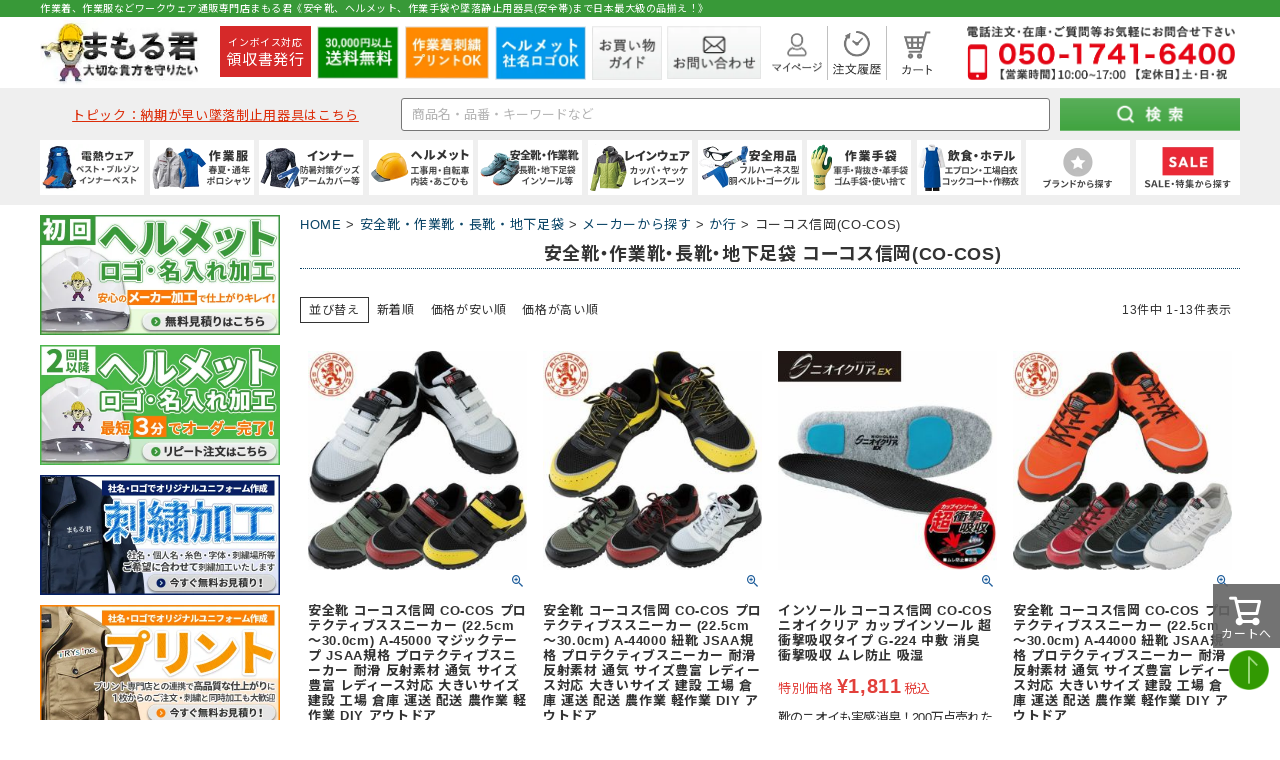

--- FILE ---
content_type: text/html;charset=UTF-8
request_url: https://www.mamoru-k.com/c/shoes/shoes-maker/shoes-maker-k/sm-cocos
body_size: 55953
content:
<!DOCTYPE html>
<html lang="ja"><head>
  <meta charset="UTF-8">
  
  <title>コーコス信岡の安全靴・作業靴の通販なら作業用品専門店まもる君</title>
  <meta name="viewport" content="width=device-width">


    <meta name="description" content="安全靴・作業靴・長靴・地下足袋 コーコス信岡(CO-COS) を探すなら- 安全靴 作業靴 作業用品通販専門店 まもる君| かっこいい安全靴やおしゃれ作業靴もサイズ豊富に揃っています！">
    <meta name="keywords" content="コーコス信岡(CO-COS),まもる君 作業用品専門店">
  
  <link rel="stylesheet" href="https://mamoru.itembox.design/system/fs_style.css?t=20251118042544">
  <link rel="stylesheet" href="https://mamoru.itembox.design/generate/theme4/fs_theme.css?t=20251118042544">
  <link rel="stylesheet" href="https://mamoru.itembox.design/generate/theme4/fs_original.css?t=20251118042544">
  
  <link rel="canonical" href="https://www.mamoru-k.com/c/shoes/shoes-maker/shoes-maker-k/sm-cocos">
  
  
  
  
  <script>
    window._FS=window._FS||{};_FS.val={"tiktok":{"enabled":false,"pixelCode":null},"recaptcha":{"enabled":false,"siteKey":null},"clientInfo":{"memberId":"guest","fullName":"ゲスト","lastName":"","firstName":"ゲスト","nickName":"ゲスト","stageId":"","stageName":"","subscribedToNewsletter":"false","loggedIn":"false","totalPoints":"","activePoints":"","pendingPoints":"","purchasePointExpiration":"","specialPointExpiration":"","specialPoints":"","pointRate":"","companyName":"","membershipCardNo":"","wishlist":"","prefecture":""},"recommend3":{"measurable":true,"recommendable":true,"sandbox":false},"enhancedEC":{"ga4Dimensions":{"userScope":{"login":"{@ member.logged_in @}","stage":"{@ member.stage_order @}"}},"amazonCheckoutName":"Amazon Pay","measurementId":"G-C5RR9D06GQ","dimensions":{"dimension1":{"key":"log","value":"{@ member.logged_in @}"},"dimension2":{"key":"mem","value":"{@ member.stage_order @}"}}},"shopKey":"mamoru","device":"PC","cart":{"stayOnPage":true}};
  </script>
  
  <script src="/shop/js/webstore-nr.js?t=20251118042544"></script>
  <script src="/shop/js/webstore-vg.js?t=20251118042544"></script>
  
  
    <script defer src="https://analytics.contents.by-fw.jp/script/v0/flywheel.js"></script>
    <script src="https://static.contents.by-fw.jp/flywheelRecommend/v0/flywheelHistory.js"></script>
    <script src="https://static.contents.by-fw.jp/flywheelRecommend/v0/flywheelRecommend.js"></script>
  
  
  
  
  
  
  
    <script type="text/javascript" >
      document.addEventListener('DOMContentLoaded', function() {
        _FS.CMATag('{"fs_member_id":"{@ member.id @}","fs_page_kind":"category","fs_category_url":"shoes+shoes-maker+shoes-maker-k+sm-cocos"}')
      })
    </script>
  
  
  <!-- CSS -->
<link rel="stylesheet" type="text/css" href="/css/n_index.css?t=202409111438"/>
<!-- JQuery CDN -->
<script src="https://ajax.googleapis.com/ajax/libs/jquery/3.7.0/jquery.min.js"></script>
<!-- Google Font -->
<link rel="preconnect" href="https://fonts.gstatic.com" crossorigin>
<link rel="preload" as="style" href="https://fonts.googleapis.com/css2?family=Lato:wght@400;700&family=Noto+Sans+JP:wght@400;700&display=swap">
<link rel="stylesheet" href="https://fonts.googleapis.com/css2?family=Lato:wght@400;700&family=Noto+Sans+JP:wght@400;700&display=swap" media="print" onload="this.media='all'">
<link rel="preconnect" href="https://fonts.googleapis.com">
<link href="https://fonts.googleapis.com/css2?family=Noto+Sans+JP:wght@400;700&family=Noto+Serif+JP:wght@400;700&family=Roboto:wght@400;700&display=swap" rel="stylesheet">

<!-- Pagemap -->
<PageMap>
<DataObject type="thumbnail">
<Attribute name="src" value="/img/104_104_all.jpg" />
<Attribute name="width" value="104" />
<Attribute name="height" value="104" />
</DataObject>
</PageMap>
<script async src="https://www.googletagmanager.com/gtag/js?id=G-C5RR9D06GQ"></script>

<script><!--
_FS.setTrackingTag('%3C%21--+Google+Ads+tag+%28gtag.js%29+--%3E%0A%3Cscript+async+src%3D%22https%3A%2F%2Fwww.googletagmanager.com%2Fgtag%2Fjs%3Fid%3DAW-938911035%22%3E%3C%2Fscript%3E%0A%3Cscript%3E%0A++window.dataLayer+%3D+window.dataLayer+%7C%7C+%5B%5D%3B%0A++function+gtag%28%29%7BdataLayer.push%28arguments%29%3B%7D%0A++gtag%28%27js%27%2C+new+Date%28%29%29%3B%0A%0A++gtag%28%27config%27%2C+%27AW-938911035%27%2C+%7B%27allow_enhanced_conversions%27%3A+true%7D%29%3B%0A%3C%2Fscript%3E%0A%3Cscript%3E%0Agtag%28%27event%27%2C%27view_item_list%27%2C+%7B%0A%27items%27%3A+%5B%7B%0A%27id%27%3A+84320%2C%0A%27google_business_vertical%27%3A+%27retail%27%0A%7D%2C%7B%0A%27id%27%3A+84319%2C%0A%27google_business_vertical%27%3A+%27retail%27%0A%7D%2C%7B%0A%27id%27%3A+84313%2C%0A%27google_business_vertical%27%3A+%27retail%27%0A%7D%2C%7B%0A%27id%27%3A+84298%2C%0A%27google_business_vertical%27%3A+%27retail%27%0A%7D%2C%7B%0A%27id%27%3A+69653%2C%0A%27google_business_vertical%27%3A+%27retail%27%0A%7D%2C%7B%0A%27id%27%3A+69652%2C%0A%27google_business_vertical%27%3A+%27retail%27%0A%7D%2C%7B%0A%27id%27%3A+69651%2C%0A%27google_business_vertical%27%3A+%27retail%27%0A%7D%2C%7B%0A%27id%27%3A+69650%2C%0A%27google_business_vertical%27%3A+%27retail%27%0A%7D%2C%7B%0A%27id%27%3A+69635%2C%0A%27google_business_vertical%27%3A+%27retail%27%0A%7D%2C%7B%0A%27id%27%3A+53583%2C%0A%27google_business_vertical%27%3A+%27retail%27%0A%7D%2C%7B%0A%27id%27%3A+53579%2C%0A%27google_business_vertical%27%3A+%27retail%27%0A%7D%2C%7B%0A%27id%27%3A+53578%2C%0A%27google_business_vertical%27%3A+%27retail%27%0A%7D%2C%7B%0A%27id%27%3A+53577%2C%0A%27google_business_vertical%27%3A+%27retail%27%0A%7D%0A%5D%0A%7D%29%3B%0A%3C%2Fscript%3E%0A%3Cscript+async+src%3D%22https%3A%2F%2Fs.yimg.jp%2Fimages%2Flisting%2Ftool%2Fcv%2Fytag.js%22%3E%3C%2Fscript%3E%0A%3Cscript%3E%0Awindow.yjDataLayer+%3D+window.yjDataLayer+%7C%7C+%5B%5D%3B%0Afunction+ytag%28%29+%7B+yjDataLayer.push%28arguments%29%3B+%7D%0Aytag%28%7B%22type%22%3A%22ycl_cookie%22%7D%29%3B%0A%3C%2Fscript%3E%0A%3C%21--+Meta+Pixel+Code+--%3E%0A%3Cscript%3E%0A%21function%28f%2Cb%2Ce%2Cv%2Cn%2Ct%2Cs%29%0A%7Bif%28f.fbq%29return%3Bn%3Df.fbq%3Dfunction%28%29%7Bn.callMethod%3F%0An.callMethod.apply%28n%2Carguments%29%3An.queue.push%28arguments%29%7D%3B%0Aif%28%21f._fbq%29f._fbq%3Dn%3Bn.push%3Dn%3Bn.loaded%3D%210%3Bn.version%3D%272.0%27%3B%0An.queue%3D%5B%5D%3Bt%3Db.createElement%28e%29%3Bt.async%3D%210%3B%0At.src%3Dv%3Bs%3Db.getElementsByTagName%28e%29%5B0%5D%3B%0As.parentNode.insertBefore%28t%2Cs%29%7D%28window%2C+document%2C%27script%27%2C%0A%27https%3A%2F%2Fconnect.facebook.net%2Fen_US%2Ffbevents.js%27%29%3B%0Afbq%28%27init%27%2C+%271405904500303966%27%29%3B%0Afbq%28%27track%27%2C+%27PageView%27%29%3B%0A%3C%2Fscript%3E%0A%3Cnoscript%3E%3Cimg+height%3D%221%22+width%3D%221%22+style%3D%22display%3Anone%22%0Asrc%3D%22https%3A%2F%2Fwww.facebook.com%2Ftr%3Fid%3D1405904500303966%26ev%3DPageView%26noscript%3D1%22%0A%2F%3E%3C%2Fnoscript%3E%0A%3C%21--+End+Meta+Pixel+Code+--%3E%0A%3Cscript%3E%28function%28w%2Cd%2Ct%2Cr%2Cu%29%7Bvar+f%2Cn%2Ci%3Bw%5Bu%5D%3Dw%5Bu%5D%7C%7C%5B%5D%2Cf%3Dfunction%28%29%7Bvar+o%3D%7Bti%3A%2297097168%22%2C+enableAutoSpaTracking%3A+true%7D%3Bo.q%3Dw%5Bu%5D%2Cw%5Bu%5D%3Dnew+UET%28o%29%2Cw%5Bu%5D.push%28%22pageLoad%22%29%7D%2Cn%3Dd.createElement%28t%29%2Cn.src%3Dr%2Cn.async%3D1%2Cn.onload%3Dn.onreadystatechange%3Dfunction%28%29%7Bvar+s%3Dthis.readyState%3Bs%26%26s%21%3D%3D%22loaded%22%26%26s%21%3D%3D%22complete%22%7C%7C%28f%28%29%2Cn.onload%3Dn.onreadystatechange%3Dnull%29%7D%2Ci%3Dd.getElementsByTagName%28t%29%5B0%5D%2Ci.parentNode.insertBefore%28n%2Ci%29%7D%29%28window%2Cdocument%2C%22script%22%2C%22%2F%2Fbat.bing.com%2Fbat.js%22%2C%22uetq%22%29%3B%3C%2Fscript%3E%0A%3C%21--+Google+Tag+Manager+--%3E%0A%3Cscript%3E%28function%28w%2Cd%2Cs%2Cl%2Ci%29%7Bw%5Bl%5D%3Dw%5Bl%5D%7C%7C%5B%5D%3Bw%5Bl%5D.push%28%7B%27gtm.start%27%3A%0Anew+Date%28%29.getTime%28%29%2Cevent%3A%27gtm.js%27%7D%29%3Bvar+f%3Dd.getElementsByTagName%28s%29%5B0%5D%2C%0Aj%3Dd.createElement%28s%29%2Cdl%3Dl%21%3D%27dataLayer%27%3F%27%26l%3D%27%2Bl%3A%27%27%3Bj.async%3Dtrue%3Bj.src%3D%0A%27https%3A%2F%2Fwww.googletagmanager.com%2Fgtm.js%3Fid%3D%27%2Bi%2Bdl%3Bf.parentNode.insertBefore%28j%2Cf%29%3B%0A%7D%29%28window%2Cdocument%2C%27script%27%2C%27dataLayer%27%2C%27GTM-TJ9ZHFSS%27%29%3B%3C%2Fscript%3E%0A%3C%21--+End+Google+Tag+Manager+--%3E%0A%3C%21--+LINE+Tag+Base+Code+--%3E%0A%3C%21--+Do+Not+Modify+--%3E%0A%3Cscript%3E%0A%28function%28g%2Cd%2Co%29%7B%0A++g._ltq%3Dg._ltq%7C%7C%5B%5D%3Bg._lt%3Dg._lt%7C%7Cfunction%28%29%7Bg._ltq.push%28arguments%29%7D%3B%0A++var+h%3Dlocation.protocol%3D%3D%3D%27https%3A%27%3F%27https%3A%2F%2Fd.line-scdn.net%27%3A%27http%3A%2F%2Fd.line-cdn.net%27%3B%0A++var+s%3Dd.createElement%28%27script%27%29%3Bs.async%3D1%3B%0A++s.src%3Do%7C%7Ch%2B%27%2Fn%2Fline_tag%2Fpublic%2Frelease%2Fv1%2Flt.js%27%3B%0A++var+t%3Dd.getElementsByTagName%28%27script%27%29%5B0%5D%3Bt.parentNode.insertBefore%28s%2Ct%29%3B%0A++++%7D%29%28window%2C+document%29%3B%0A_lt%28%27init%27%2C+%7B%0A++customerType%3A+%27lap%27%2C%0A++tagId%3A+%27f87f90d4-35b5-4ac7-9462-9341ed164b2d%27%0A%7D%29%3B%0A_lt%28%27send%27%2C+%27pv%27%2C+%5B%27f87f90d4-35b5-4ac7-9462-9341ed164b2d%27%5D%29%3B%0A%3C%2Fscript%3E%0A%3Cnoscript%3E%0A++%3Cimg+height%3D%221%22+width%3D%221%22+style%3D%22display%3Anone%22%0A+++++++src%3D%22https%3A%2F%2Ftr.line.me%2Ftag.gif%3Fc_t%3Dlap%26t_id%3Df87f90d4-35b5-4ac7-9462-9341ed164b2d%26e%3Dpv%26noscript%3D1%22+%2F%3E%0A%3C%2Fnoscript%3E%0A%3C%21--+End+LINE+Tag+Base+Code+--%3E%0A%0A%3C%21--+Twitter+conversion+tracking+base+code+--%3E%0A%3Cscript%3E%0A%21function%28e%2Ct%2Cn%2Cs%2Cu%2Ca%29%7Be.twq%7C%7C%28s%3De.twq%3Dfunction%28%29%7Bs.exe%3Fs.exe.apply%28s%2Carguments%29%3As.queue.push%28arguments%29%3B%0A%7D%2Cs.version%3D%271.1%27%2Cs.queue%3D%5B%5D%2Cu%3Dt.createElement%28n%29%2Cu.async%3D%210%2Cu.src%3D%27https%3A%2F%2Fstatic.ads-twitter.com%2Fuwt.js%27%2C%0Aa%3Dt.getElementsByTagName%28n%29%5B0%5D%2Ca.parentNode.insertBefore%28u%2Ca%29%29%7D%28window%2Cdocument%2C%27script%27%29%3B%0Atwq%28%27config%27%2C%27oq92b%27%29%3B%0Atwq%28%27event%27%2C+%27tw-oq92b-oq9j4%27%29%3B%0A%0A%3C%2Fscript%3E%0A%3C%21--+End+Twitter+conversion+tracking+base+code+--%3E');
--></script>
</head>
<body class="fs-body-category fs-body-category-sm-cocos" id="fs_ProductCategory">
<script><!--
_FS.setTrackingTag('%3C%21--+Google+Tag+Manager+%28noscript%29+--%3E%0A%3Cnoscript%3E%3Ciframe+src%3D%22https%3A%2F%2Fwww.googletagmanager.com%2Fns.html%3Fid%3DGTM-TJ9ZHFSS%22%0Aheight%3D%220%22+width%3D%220%22+style%3D%22display%3Anone%3Bvisibility%3Ahidden%22%3E%3C%2Fiframe%3E%3C%2Fnoscript%3E%0A%3C%21--+End+Google+Tag+Manager+%28noscript%29+--%3E');
--></script>
<div class="fs-l-page">
<header>
<div class="top-head">
    <div class="inner">
        <p>作業着、作業服などワークウェア通販専門店まもる君《安全靴、ヘルメット、作業手袋や墜落静止用器具(安全帯)まで日本最大級の品揃え！》</p>
    </div>
</div>
<!-- work_ヘッダー_トップコンテンツ（共通部分01） -->
<div class="top-cont sp">
    <div class="logo">
        <a href="https://www.mamoru-k.com">
            <picture>
                <source srcset="/img/n_logo-sp.webp" width="712" height="121">
                <img src="/img/n_logo-sp.jpg" width="712" height="121" alt="作業着・作業服・安全靴・作業用品はまもる君">
            </picture>
        </a>
    </div>
</div>
<div class="top-cont flex pc">
    <div class="logo">
        <a href="https://www.mamoru-k.com">
            <picture>
                <source srcset="/img/n_logo.webp" width="160" height="65">
                <img src="/img/n_logo.jpg" width="160" height="65" alt="作業着・作業服・安全靴・作業用品はまもる君">
            </picture>
        </a>
    </div>

    <div class="item">
        <a class="receipt_btn" href="/c/receipt">

            <p><span class="receipt_over">インボイス対応</span>
                <br><span class="receipt_under">領収書発行</span>
            </p>
        </a>
    </div>

    <div class="item">
        <picture>
            <source srcset="/img/n_head-logo2.webp" width="82" height="54">
            <img src="/img/n_head-logo2.jpg" width="82" height="54" alt="30000円以上送料無料">
        </picture>
    </div>
    <div class="item">
        <a href="/c/work-clothing/order-workwear" class="meas_pc_head_btn">
            <picture>
                <source srcset="/img/n_head-logo3.webp" type="image/webp" width="84" height="54">
                <img src="/img/n_head-logo3.jpg" width="84" height="54" alt="作業着刺繍プリントOK">
            </picture>
        </a>
    </div>
    <div class="item">
        <a href="/c/how-to-order" class="meas_pc_head_btn">
            <picture>
                <source srcset="/img/n_head-logo4.webp" type="image/webp" width="91" height="54">
                <img src="/img/n_head-logo4.jpg" width="91" height="54" alt="ヘルメット社名ロゴOK">
            </picture>
        </a>
    </div>
    <div class="item">
        <a href="/c/guide01">
            <picture>
                <source srcset="/img/n_head-logo5.webp" type="image/webp" width="70" height="54">
                <img src="/img/n_head-logo5.jpg" width="70" height="54" alt="お買い物ガイド">
            </picture>
        </a>
    </div>
    <div class="item">
        <a href="/c/contact">
            <picture>
                <source srcset="/img/n_head-logo6.webp" type="image/webp" width="94" height="54">
                <img src="/img/n_head-logo6.jpg" width="94" height="54" alt="お問い合わせ">
            </picture>
        </a>
    </div>
    <div class="item mini relative">
        <a href="/my/top">
            <picture>
                <source srcset="/img/n_head-logo7.webp" type="image/webp" width="50" height="44">
                <img src="/img/n_head-logo7.png" width="50" height="44" alt="マイページ">
            </picture>
            <picture>
                <source srcset="/img/n_head-logo7hover.webp" type="image/webp" width="50" height="44">
                <img class="hover" src="/img/n_head-logo7hover.png" width="50" height="44" alt="マイページ">
            </picture>
        </a>
        <div class="mypage_list">
            <ul class="subnavi_box">
                <li>
                    <a href="/my/top">マイページTOP</a>
                </li>
                <li>
                    <a href="/my/orders">ご注文履歴</a>
                </li>
                <li>
                    <a href="/my/wishlist">お気に入り商品</a>
                </li>
                <li>
                    <a href="/p/logout">ログアウト</a>
                </li>
            </ul>
        </div>
    </div>
    <div class="item mini border">
        <a href="/my/orders">
            <picture>
                <source srcset="/img/n_head-logo8.webp" type="image/webp" width="47" height="44">
                <img src="/img/n_head-logo8.png" width="47" height="44" alt="注文履歴">
            </picture>
            <picture>
                <source srcset="/img/n_head-logo8hover.webp" type="image/webp" width="47" height="44">
                <img class="hover" src="/img/n_head-logo8hover.png" width="47" height="44" alt="注文履歴">
            </picture>
        </a>
    </div>
    <div class="item mini">
        <a href="/p/cart?type=purchase">
            <picture>
                <source srcset="/img/n_head-logo9.webp" type="image/webp" width="30" height="44">
                <img src="/img/n_head-logo9.png" width="30" height="44" alt="カート">
            </picture>
            <picture>
                <source srcset="/img/n_head-logo9hover.webp" type="image/webp" width="30" height="44">
                <img class="hover" src="/img/n_head-logo9hover.png" width="30" height="44" alt="カート">
            </picture>
        </a>
    </div>
    <div class="tel">
        <a href="tel:05017416400">
            <picture>
                <source srcset="/img/n_head-logo10.webp" type="image/webp" width="268" height="54">
                <img src="/img/n_head-logo10.png" width="268" height="54" alt="お問い合わせ電話番号 050-1741-6400">
            </picture>
        </a>
    </div>
</div>
<!-- work_ヘッダー_トップコンテンツ（共通部分01） -->
<div class="bottom-cont">
	<div class="search-cont">
		<form method="get" action="https://search.mamoru-k.com/index.php" target="_top" accept-charset="UTF-8">
			<input name="sort" value="1" type="hidden">
			<dl class="search_area flex">
				<dt class="dt_topic">
					<p class="topic"><a
							href="/c/safety-g/quick-belt">トピック：納期が早い墜落制止用器具はこちら</a></p>
				</dt>
				<dt>
					<input style="font-size:13px;" type="text" name="keyword" maxlength="1000"
						placeholder="商品名・品番・キーワードなど">
				</dt>
				<dd>
					<input class="btn_pc" type="image" src="/img/n_submit-btn.jpg" alt="まもる君の検索ボタン">
					<input class="btn_sp" type="image" src="/img/n_submit-btnsp.jpg" alt="まもる君の検索ボタン">
				</dd>
			</dl>
		</form>
		<script>
			const form = document.querySelector('form');
			const select = form.querySelector('select');
			const keyword = form.querySelector('input[name="keyword"]');

			select.addEventListener('change', () => {
				if (select.value === '') {
					form.action = 'https://search.mamoru-k.com/';
					form.removeAttribute('cate1');
				} else {
					form.action = 'https://search.mamoru-k.com/index.php';
					form.cate1.value = select.value;
				}
			});

			form.addEventListener('submit', () => {
				if (select.value === '') {
					form.removeAttribute('cate1');
				}
			});

			keyword.addEventListener('blur', () => {
				if (keyword.value === '') {
					form.removeAttribute('keyword');
				}
			});
		</script>
	</div>
	<div class="nvarea relative">
		<ul class="flex">
<li class="nav-box flex">
	<a class="top-box relative" href="/c/work-clothing/heat-wear">
		<picture>
			<source srcset="/img/n_icon12.webp" width="204" height="94">
			<img src="/img/n_icon12.jpg" alt="電熱ウェア防寒着" width="204" height="94">
		</picture>
	</a>
	<ul class="sabnavi_area absolute">
		<li class="flex">
			<div class="sabnavi_image">
				<a class="a_block" href="/c/work-clothing/heat-wear">
					<div>
						<div class="name">電熱ウェア</div>
						<div class="image">
							<picture>
								<source srcset="/img/n_09_1.webp" type="image/webp">
								<img src="/img/n_09_1.png" alt="電熱ウェア防寒着">
							</picture>
						</div>
					</div>
				</a>
			</div>
			<div class="subnavi_list">
				<ul class="subnavi_box flex">
					<li>
						<a href="/c/work-clothing/heat-wear/heat-wear-vest">
							ベスト
						</a>
					</li>
					<li>
						<a href="/c/work-clothing/heat-wear/heat-wear-long">
							ブルゾン
						</a>
					</li>
					<li>
						<a href="/c/work-clothing/heat-wear/heat-wear-pants">
							パンツ
						</a>
					</li>
					<li>
						<a href="/c/work-clothing/heat-wear/heat-wear-etc">
							電熱小物
						</a>
					</li>
					<li>
						<a href="/c/work-clothing/heat-wear/heat-wear-battery">
							バッテリーセット
						</a>
					</li>
				</ul>
			</div>
		</li>
		<li class="flex">
			<div class="sabnavi_image">
				<a class="a_block" href="/c/work-clothing/warm">
					<div>
						<div class="name">防寒着</div>
						<div class="image">
							<picture>
								<source srcset="/img/n_09_2.webp" type="image/webp">
								<img src="/img/n_09_2.jpg" alt="防寒着">
							</picture>
						</div>
					</div>
				</a>
			</div>
			<div class="subnavi_list">
				<ul class="subnavi_box flex">
					<li>
						<a href="/c/work-clothing/warm/Warm-jumper">
							防寒ジャンバー
						</a>
					</li>
					<li>
						<a href="/c/work-clothing/warm/Warm-coat">
							防寒コート
						</a>
					</li>
					<li>
						<a href="/c/work-clothing/warm/Warm-vest">
							防寒ベスト
						</a>
					</li>
					<li>
						<a href="/c/work-clothing/warm/Warm-Jumpsuit">
							防寒つなぎ
						</a>
					</li>
					<li>
						<a href="/c/work-clothing/warm/Warm-pants">
							防寒パンツ
						</a>
					</li>
					<li>
						<a href="/c/work-clothing/warm/warm-suit">
							防寒スーツ（上下セット）
						</a>
					</li>
					<li>
						<a href="/c/work-clothing/warm/Warm-shirts">
							防寒シャツ
						</a>
					</li>
					<li>
						<a href="/c/work-clothing/warm/warm-overalls">
							防寒サロペット
						</a>
					</li>
				</ul>
			</div>
		</li>
		<li class="flex">
			<div class="sabnavi_image">
				<a class="a_block" href="/c/work-clothing/inner/winterwarmer">
					<div>
						<div class="name">小物</div>
						<div class="image">
							<picture>
								<source srcset="/img/n_09_3.webp" type="image/webp">
								<img src="/img/n_09_3.png" alt="防寒用品小物">
							</picture>
						</div>
					</div>
				</a>
			</div>
			<div class="subnavi_list">
				<ul class="subnavi_box flex">
					<li>
						<a href="/c/work-clothing/inner/winterwarmer/headcap">
							ヘッドキャップ
						</a>
					</li>
					<li>
						<a href="/c/work-clothing/inner/winterwarmer/earwarmer">
							イヤーウォーマー
						</a>
					</li>
					<li>
						<a href="/c/work-clothing/inner/winterwarmer/faceWarmer">
							フェイスウォーマー
						</a>
					</li>
					<li>
						<a href="/c/work-clothing/inner/winterwarmer/neckwarmer">
							ネックウォーマー
						</a>
					</li>
					<li>
						<a href="/c/work-clothing/inner/winterwarmer/bellyband">
							腹巻
						</a>
					</li>
					<li>
						<a href="/c/work-clothing/inner/winterwarmer/legwarmers">
							レッグウォーマー
						</a>
					</li>
					<li>
						<a href="/c/work-clothing/inner/winterwarmer/armwarmers">
							アームウォーマー
						</a>
					</li>
					<li>
						<a href="/c/work-clothing/inner/winterwarmer/inner-innersocks">
							インナーソックス
						</a>
					</li>
				</ul>
			</div>
		</li>
	</ul>
</li>



<li class="nav-box flex">
	<a class="top-box relative" href="/c/work-clothing">
		<picture>
			<source srcset="/img/n_icon00.webp" width="204" height="94">
			<img src="/img/n_icon00.jpg" alt="作業服" width="204" height="94">
		</picture>
	</a>
	<ul class="sabnavi_area absolute">
		<li class="flex">
			<div class="sabnavi_image">
				<a class="a_block" href="/c/work-clothing/wear-aw">
					<div>
						<div class="name">秋冬・通年作業服</div>
						<div class="image">
							<picture>
								<source srcset="/img/n_00_2.webp" type="image/webp">
								<img src="/img/n_00_2.jpg" alt="防寒ジャケットと長袖ブルゾン">
							</picture>
						</div>
					</div>
				</a>
			</div>
			<div class="subnavi_list">
				<ul class="subnavi_box flex">
					<li>
						<a href="/c/work-clothing/wear-aw/jacket">
							(秋冬・通年) ジャケット
						</a>
					</li>
					<li>
						<a href="/c/work-clothing/wear-aw/pants">
							(秋冬・通年) パンツ・スラックス
						</a>
					</li>
					<li>
						<a href="/c/work-clothing/wear-aw/wear-size-order-aw">
							(秋冬・通年) 上下セット
						</a>
					</li>
					<li>
						<a href="/c/campaign/denim-ww">
							(秋冬・通年) デニム作業着
						</a>
					</li>
					<li>
						<a href="/c/work-clothing/wear-aw/Jumpsuit/Jumpsuit-Jumpsuit">
							(秋冬・通年) つなぎ
						</a>
					</li>
					<li>
						<a href="/c/work-clothing/wear-aw/Jumpsuit/Jumpsuit-overalls">
							(秋冬・通年) サロペット
						</a>
					</li>
					<li>
						<a href="/c/work-clothing/warm">
							防寒ウェア
						</a>
					</li>
					<li>
						<a href="/c/work-clothing/work-clothing-casual/casual-trainer">
							トレーナー
						</a>
					</li>
					<li>
						<a href="/c/work-clothing/order-workwear">
							作業服の刺繍加工
						</a>
					</li>
				</ul>
			</div>
		</li>
		<li class="flex">
			<div class="sabnavi_image">
				<a class="a_block" href="/c/work-clothing/wear-ss">
					<div>
						<div class="name">春夏作業服</div>
						<div class="image">
							<picture>
								<source srcset="/img/n_00_1.webp" type="image/webp">
								<img src="/img/n_00_1.jpg" alt="半袖ブルゾンとデニムジャケット">
							</picture>
						</div>
					</div>
				</a>
			</div>
			<div class="subnavi_list">
				<ul class="subnavi_box flex">
					<li>
						<a href="/c/work-clothing/wear-ss/ss-jacket">
							(春夏) ジャケット
						</a>
					</li>
					<li>
						<a href="/c/work-clothing/wear-ss/ss-pants">
							(春夏) パンツ・スラックス
						</a>
					</li>
					<li>
						<a href="/c/work-clothing/wear-ss/wear-size-order-ss">
							(春夏) 上下セット
						</a>
					</li>
					<li>
						<a href="/c/work-clothing/wear-ss/denim-ss">
							(春夏) デニム作業着
						</a>
					</li>
					<li>
						<a href="/c/work-clothing/wear-ss/ss-Jumpsuit/ss-Jumpsuit-Jumpsuit">
							(春夏) つなぎ
						</a>
					</li>
					<li>
						<a href="/c/work-clothing/wear-ss/ss-Jumpsuit/ss-Jumpsuit-overalls">
							(春夏) サロペット
						</a>
					</li>
					<li>
						<a href="/c/work-clothing/reflect">
							高視認性安全服
						</a>
					</li>
					<li>
						<a href="/c/work-clothing/wear-tobi">
							鳶服
						</a>
					</li>
					<li>
						<a href="/c/work-clothing/farm-clothing">
							ガーデンウェア
						</a>
					</li>
					<li>
						<a href="/c/work-clothing/work-clothing-casual/casual-tracksuit">
							ジャージ
						</a>
					</li>
					<li>
						<a href="/c/work-clothing/big-size">
							大きいサイズ
						</a>
					</li>
					<li>
						<a href="/c/work-clothing/work-clothing-ladies">
							レディース
						</a>
					</li>
				</ul>
			</div>
		</li>
		<li class="flex">
			<div class="sabnavi_image">
				<a class="a_block" href="/c/work-clothing/work-clothing-casual/casualshirt-short">
					<div>
						<div class="name">ポロシャツ・Tシャツ等</div>
						<div class="image">
							<picture>
								<source srcset="/img/n_00_3.webp" type="image/webp">
								<img src="/img/n_00_3.jpg" alt="ポロシャツ着用モデル">
							</picture>
						</div>
					</div>
				</a>
			</div>
			<div class="subnavi_list">
				<ul class="subnavi_box flex">
					<li>
						<a href="/c/work-clothing/work-clothing-casual/casualshirt-short/Shirtshort-Polo">
							ポロシャツ (半袖)
						</a>
					</li>
					<li>
						<a href="/c/work-clothing/work-clothing-casual/casualshirt-long/Shirtlong-Polo">
							ポロシャツ (長袖)
						</a>
					</li>
					<li>
						<a href="/c/work-clothing/work-clothing-casual/casualshirt-short/Shirtshort-Tshirt">
							Tシャツ (半袖)
						</a>
					</li>
					<li>
						<a href="/c/work-clothing/work-clothing-casual/casualshirt-long/Shirtlong-Tshirt">
							Tシャツ (長袖)
						</a>
					</li>
					<li>
						<a href="/c/food-uniform/f-shirt/f-shirt-aloha">
							アロハシャツ
						</a>
					</li>
					<li>
						<a href="/c/work-clothing/work-clothing-casual/casualshirt-short/Shirtshort-Zipupshirt">
							ジップアップシャツ (半袖)
						</a>
					</li>
					<li>
						<a href="/c/work-clothing/work-clothing-casual/casualshirt-long/Shirtlong-Zipupshirt">
							ジップアップシャツ (長袖)
						</a>
					</li>
					<li>
						<a href="/c/work-clothing/wear-ss/ss-shirtsshort/ss-Shirtshort-Buttonshirt">
							(春夏) ワークシャツ (半袖)
						</a>
					</li>
					<li>
						<a href="/c/work-clothing/wear-ss/ss-shirtlong/ss-Shirtlong-Buttonshirt">
							(春夏) ワークシャツ (長袖)
						</a>
					</li>
					<li>
						<a href="/c/work-clothing/wear-aw/shirtsshort/shirtsshort-Buttonshirt">
							(秋冬・通年) ワークシャツ (半袖)
						</a>
					</li>
					<li>
						<a href="/c/work-clothing/wear-aw/shirtlong/Shirtlong-Buttonshirt">
							(秋冬・通年) ワークシャツ (長袖)
						</a>
					</li>
				</ul>
			</div>
		</li>
	</ul>
</li>

<li class="nav-box flex">
	<a class="top-box relative" href="/c/work-clothing/inner">
		<picture>
			<source srcset="/img/n_icon02.webp" width="204" height="94">
			<img src="/img/n_icon02.jpg" alt="インナー・小物" width="204" height="94">
		</picture>
	</a>
	<ul class="sabnavi_area absolute">
	<li class="flex">
			<div class="sabnavi_image">
				<a class="a_block" href="/c/work-clothing/inner/summer">
					<div>
						<div class="name">夏用インナー</div>
						<div class="image">
							<picture>
								<source srcset="/img/n_02_1.webp" type="image/webp">
								<img src="/img/n_02_1.jpg" alt="コンプレッション着用モデル">
							</picture>
						</div>
					</div>
				</a>
			</div>
			<div class="subnavi_list">
				<ul class="subnavi_box flex">
					<li>
						<a href="/c/work-clothing/inner/summer/summer-short-sleeved">
							(夏用) 半袖シャツ
						</a>
					</li>
					<li>
						<a href="/c/work-clothing/inner/summer/summer-long-sleeved">
							(夏用) 長袖シャツ
						</a>
					</li>
					<li>
						<a href="/c/work-clothing/inner/summer/summer-short-tights">
							(夏用) タイツ・スパッツ (ショート)
						</a>
					</li>
					<li>
						<a href="/c/work-clothing/inner/summer/summer-three-quarter-length">
							(夏用) タイツ・スパッツ (七分丈)
						</a>
					</li>
					<li>
						<a href="/c/work-clothing/inner/summer/summer-long-tights">
							(夏用) タイツ・スパッツ (ロング)
						</a>
					</li>
					<li>
						<a href="/c/work-clothing/inner/summer/summer-socks">
							(夏用) ソックス
						</a>
					</li>
				</ul>
			</div>
		</li>
		<li class="flex">
			<div class="sabnavi_image">
				<a class="a_block" href="/c/work-clothing/inner/winter">
					<div>
						<div class="name">通年・防寒インナー</div>
						<div class="image">
							<picture>
								<source srcset="/img/n_02_2.webp" type="image/webp">
								<img src="/img/n_02_2.jpg" alt="防寒インナーとインナーパンツ">
							</picture>
						</div>
					</div>
				</a>
			</div>
			<div class="subnavi_list">
				<ul class="subnavi_box flex">
					<li>
						<a href="/c/work-clothing/inner/allseason/underwear">
							(通年) アンダーウェア
						</a>
					</li>
					<li>
						<a href="/c/work-clothing/inner/allseason/all-season-short-sleeved">
							(通年) 半袖シャツ
						</a>
					</li>
					<li>
						<a href="/c/work-clothing/inner/allseason/all-season-long-sleeved">
							(通年) 長袖シャツ
						</a>
					</li>
					<li>
						<a href="/c/work-clothing/inner/allseason/all-season-short-tights">
							(通年) タイツ・スパッツ (七分丈)
						</a>
					</li>
					<li>
						<a
							href="/c/work-clothing/inner/allseason/all-season-three-quarter-length">
							(通年) タイツ・スパッツ (ロング)
						</a>
					</li>
					<li>
						<a href="/c/work-clothing/inner/allseason/socks">
							(通年) ソックス
						</a>
					</li>
					<li>
						<a href="/c/work-clothing/inner/winter/long-sleeved">
							(通年) 長袖シャツ
						</a>
					</li>
					<li>
						<a href="/c/work-clothing/inner/winter/winter-inner-set">
							(冬用) 上下セット
						</a>
					</li>
					<li>
						<a href="/c/work-clothing/inner/winter/winter-socks">
							(冬用) 防寒ソックス
						</a>
					</li>
					<li>
						<a href="/c/work-clothing/inner/winterwarmer">
							防寒ウォーマー
						</a>
					</li>
				</ul>
			</div>
		</li>
		
		<li class="flex">
			<div class="sabnavi_image">
				<a class="a_block" href="/c/work-clothing/inner/heat-measures">
					<div>
						<div class="name">小物</div>
						<div class="image">
							<picture>
								<source srcset="/img/n_02_3.webp" type="image/webp">
								<img src="/img/n_02_3.jpg" alt="アームカバーとネッククーラーとヘッドキャップ">
							</picture>
						</div>
					</div>
				</a>
			</div>
			<div class="subnavi_list">
				<ul class="subnavi_box flex">
					<li>
						<a href="/c/work-clothing/inner/heat-measures/coolband">
							ネッククーラー・クールバンド
						</a>
					</li>
					<li>
						<a href="/c/work-clothing/inner/heat-measures/armcover">
							アームカバー
						</a>
					</li>
					<li>
						<a href="/c/work-clothing/inner/heat-measures/cool-legsleeves">
							レッグカバー
						</a>
					</li>
					<li>
						<a href="/c/work-clothing/inner/heat-measures/head-cap">
							ヘッドキャップ
						</a>
					</li>
					<li>
						<a href="/c/work-clothing/inner/w-supporter">
							サポーター
						</a>
					</li>
					<li>
						<a href="/c/work-clothing/work-towel">
							タオル
						</a>
					</li>
					<li>
						<a href="/c/work-clothing/work-clothing-bag">
							バッグ
						</a>
					</li>
					<li>
						<a href="/c/safety-goods/mask">
							マスク
						</a>
					</li>
					<li>
						<a href="/c/work-clothing/Hatcap">
							帽子・キャップ
						</a>
					</li>
					<li>
						<a href="/c/work-clothing/wear-aw/pants/Pants-Belt">
							ベルト
						</a>
					</li>
				</ul>
			</div>
		</li>
	</ul>
</li>

<li class="nav-box flex">
	<a class="top-box relative" href="/c/helmet">
		<picture>
			<source srcset="/img/n_icon03.webp" width="204" height="94">
			<img src="/img/n_icon03.jpg" alt="ヘルメット" width="204" height="94">
		</picture>
	</a>
	<ul class="sabnavi_area absolute">
		<li class="flex">
			<div class="sabnavi_image">
				<a class="a_block" href="/c/helmet">
					<div>
						<div class="name">種類から探す</div>
						<div class="image">
							<picture>
								<source srcset="/img/n_03_1.webp" type="image/webp">
								<img src="/img/n_03_1.jpg" alt="ヘルメット">
							</picture>
						</div>
					</div>
				</a>
			</div>
			<div class="subnavi_list">
				<ul class="subnavi_box flex">
					<li>
						<a href="/c/helmet/safety-helmet/clear">
							クリアバイザータイプ
						</a>
					</li>
					<li>
						<a href="/c/helmet/safety-helmet/shield">
							シールドヘルメット
						</a>
					</li>
					<li>
						<a href="/c/helmet/safety-helmet/front">
							前方つば付き
						</a>
					</li>
					<li>
						<a href="/c/helmet/safety-helmet/zensyu">
							全周つば付き
						</a>
					</li>
					<li>
						<a href="/c/helmet/safety-helmet/shape-standard">
							MPタイプ (つばなし)
						</a>
					</li>
					<li>
						<a href="/c/helmet/safety-helmet/baseball">
							野球帽タイプ
						</a>
					</li>
					<li>
						<a href="/c/helmet/safety-helmet/lightwork">
							軽作業帽
						</a>
					</li>
					<li>
						<a href="/c/helmet/safety-helmet/riding">
							乗車兼用
						</a>
					</li>
					<li>
						<a href="/c/helmet/safety-helmet/caddie">
							キャディー帽
						</a>
					</li>
					<li>
						<a href="/c/helmet/safety-helmet/fold">
							折りたたみタイプ
						</a>
					</li>
					<li>
						<a href="/c/helmet/h-option/option-paperhat">
							紙帽子
						</a>
					</li>
					<li>
						<a href="/c/helmet/heat-shield-helmet">
							熱中症対策ヘルメット
						</a>
					</li>
					<li>
						<a href="/c/helmet/use/woman">
							レディース
						</a>
					</li>
					<li>
						<a href="/c/helmet/use/use-kids">
							学童・幼児用
						</a>
					</li>
					<li>
						<a href="/c/helmet/helmet-function/helmet-big">
							大きいサイズ
						</a>
					</li>
					<li>
						<a href="/c/how-to-order">
							オーダーヘルメット (名入れ印刷)
						</a>
					</li>
				</ul>
			</div>
		</li>
		<li class="flex">
			<div class="sabnavi_image">
				<a class="a_block" href="/c/helmet/h-option">
					<div>
						<div class="name">ヘルメット関連商品</div>
						<div class="image">
							<picture>
								<source srcset="/img/n_03_2.webp" type="image/webp">
								<img src="/img/n_03_2.jpg" alt="内装と耳あご紐とクリアバイザー">
							</picture>
						</div>
					</div>
				</a>
			</div>
			<div class="subnavi_list">
				<ul class="subnavi_box flex">
					<li>
						<a href="/c/helmet/h-option/h-maintenance/h-strap">
							耳紐・あご紐
						</a>
					</li>
					<li>
						<a href="/c/helmet/h-option/h-maintenance/h-liner">
							ライナー (スチロール)
						</a>
					</li>
					<li>
						<a href="/c/helmet/h-option/h-maintenance/h-interior">
							内装 (着装体)
						</a>
					</li>
					<li>
						<a href="/c/helmet/h-option/h-shieby">
							シールド・バイザー
						</a>
					</li>
					<li>
						<a href="/c/helmet/h-option/h-capbadge">
							帽章
						</a>
					</li>
					<li>
						<a href="/c/helmet/h-option/h-sticker">
							ステッカー
						</a>
					</li>
					<li>
						<a href="/c/helmet/h-face-shield">
							防災面 (フェイスシールド)<br>保護メガネ
						</a>
					</li>
					<li>
						<a href="/c/helmet/h-option/h-option-other/h-hogomen">
							保護面・ゴーグル
						</a>
					</li>
					<li>
						<a href="/c/helmet/h-option/h-cleanroom">
							クリーンルーム用品
						</a>
					</li>
					<li>
						<a href="/c/helmet/h-option/h-storage">
							保護帽収納用品
						</a>
					</li>
					<li>
						<a href="/c/helmet/heat-shield">
							熱中症対策グッズ
						</a>
					</li>
				</ul>
			</div>
		</li>
		<li class="flex">
			<div class="sabnavi_image">
				<a class="a_block" href="/c/helmet">
					<div>
						<div class="name">特徴・機能</div>
						<div class="image">
							<picture>
								<source srcset="/img/n_03_3.webp" type="image/webp">
								<img src="/img/n_03_3.jpg" alt="工事現場の男性・自転車に乗った子供">
							</picture>
						</div>
					</div>
				</a>
			</div>
			<div class="subnavi_list">
				<ul class="subnavi_box flex">
					<li>
						<a href="/c/helmet/use/fabricate">
							工事用・建設土木用
						</a>
					</li>
					<li>
						<a href="/c/helmet/helmet-function/electric">
							電気設備用
						</a>
					</li>
					<li>
						<a href="/c/helmet/use/yousetu">
							炉前・溶接作業
						</a>
					</li>
					<li>
						<a href="/c/helmet/use/narrow">
							狭所作業
						</a>
					</li>
					<li>
						<a href="/c/helmet/use/bosai">
							防災用・消防用
						</a>
					</li>
					<li>
						<a href="/c/helmet/safety-helmet/riding">
							自転車・バイク
						</a>
					</li>
					<li>
						<a href="/c/helmet/heat-shield-helmet">
							熱中症対策 (遮熱)
						</a>
					</li>
					<li>
						<a href="/c/helmet/h-option/h-boukan">
							防寒
						</a>
					</li>
					<li>
						<a href="/c/helmet/helmet-function/ven">
							通気孔あり
						</a>
					</li>
					<li>
						<a href="/c/helmet/helmet-function/reduction-clear-novent">
							通気孔なし
						</a>
					</li>
					<li>
						<a href="/c/helmet/helmet-function/function-light">
							軽量
						</a>
					</li>
					<li>
						<a href="/c/helmet/helmet-function/tough">
							耐熱・耐候性
						</a>
					</li>
					<li>
						<a href="/c/helmet/helmet-function/chemical">
							薬品対応
						</a>
					</li>

					<li>
						<a href="/c/helmet/helmet-function/grooving">
							雨だれ防止溝
						</a>
					</li>
					<li>
						<a href="/c/helmet/helmet-function/ease">
							簡単調節
						</a>
					</li>
				</ul>
			</div>
		</li>
	</ul>
</li>

<li class="nav-box flex">
	<a class="top-box relative" href="/c/shoes">
		<picture>
			<source srcset="/img/n_icon04.webp" width="204" height="94">
			<img src="/img/n_icon04.jpg" alt="安全靴・作業靴" width="204" height="94">
		</picture>
	</a>
	<ul class="sabnavi_area absolute">
		<li class="flex">
			<div class="sabnavi_image">
				<a class="a_block" href="/c/shoes">
					<div>
						<div class="name">種類から探す</div>
						<div class="image">
							<picture>
								<source srcset="/img/n_04_1.webp" type="image/webp">
								<img src="/img/n_04_1.jpg" alt="安全靴・長靴">
							</picture>
						</div>
					</div>
				</a>
			</div>
			<div class="subnavi_list">
				<ul class="subnavi_box flex">
					<li><a href="/c/shoes/middle">ハイカットタイプ</a></li>
					<li><a href="/c/shoes/sneaker">スニーカータイプ</a></li>
					<li><a href="/c/shoes/low">ローカット・短靴タイプ</a></li>
					<li><a href="/c/shoes/work-tabi">地下足袋</a></li>
					<li><a href="/c/shoes/shoes-long">ブーツ・半長靴・ロング</a></li>
					<li><a href="/c/shoes/longboots">長靴・ゴム長・レインブーツ</a></li>
					<li><a href="/c/shoes/sandals">サンダル</a></li>
					<li><a href="/c/shoes/slip-on">紐なし（スリッポン）</a></li>
					<li><a href="/c/shoes/roomshoes">ルームシューズ（室内履き）</a>
					</li>
					<li><a href="/c/shoes/other-opition/insole">インソール</a></li>
					<li><a href="/c/shoes/other-opition/overshoes">オーバーシューズ</a></li>
					<li><a href="/c/shoes/business">紳士靴</a></li>
				</ul>
			</div>
		</li>
		<li class="flex">
			<div class="sabnavi_image">
				<a class="a_block" href="/c/shoes">
					<div>
						<div class="name">特徴・機能</div>
						<div class="image">
							<picture>
								<source srcset="/img/n_04_2.webp" type="image/webp">
								<img src="/img/n_04_2.jpg" alt="建設現場の安全靴">
							</picture>
						</div>
					</div>
				</a>
			</div>
			<div class="subnavi_list">
				<ul class="subnavi_box flex">
					<li><a href="/c/shoes/electrostatic">静電</a></li>
					<li><a href="/c/shoes/wide">幅広タイプ(4E)</a></li>
					<li><a href="/c/shoes/jis">JIS規格</a></li>
					<li><a href="/c/shoes/jsaa">JSAA規格</a></li>
					<li><a href="/c/shoes/shoes-oilproof">耐油底</a></li>
					<li><a href="/c/shoes/shoes-nonskid">耐滑性</a></li>
					<li><a href="/c/shoes/shoes-heat-proof">耐熱性</a></li>
					<li><a href="/c/shoes/impenetrable">耐踏抜き</a></li>
					<li><a href="/c/shoes/shoes-light">軽量</a></li>
					<li><a href="/c/shoes/coldprotection">防寒</a></li>
					<li><a href="/c/shoes/large">大きいサイズ</a></li>
					<li><a href="/c/shoes/ladies-kids">女性・子供用</a></li>
				</ul>
			</div>
		</li>
	</ul>
</li>

<li class="nav-box flex">
	<a class="top-box relative" href="/c/rainwear">
		<picture>
			<source srcset="/img/n_icon05.webp" width="204" height="94">
			<img src="/img/n_icon05.jpg" alt="レインウェア" width="204" height="94">
		</picture>
	</a>
	<ul class="sabnavi_area absolute">
		<li class="flex">
			<div class="sabnavi_image">
				<a class="a_block" href="/c/rainwear">
					<div>
						<div class="name">種類から探す</div>
						<div class="image">
							<picture>
								<source srcset="/img/n_05_1.webp" type="image/webp">
								<img src="/img/n_05_1.jpg" alt="レインウェア">
							</picture>
						</div>
					</div>
				</a>
			</div>
			<div class="subnavi_list">
				<ul class="subnavi_box flex">
					<li><a
							href="/c/rainwear/rainwear-keijou-tunagi">つなぎ</a>
					</li>
					<li><a
							href="/c/rainwear/rainwear-overall">オーバーオール・サロペット</a>
					</li>
					<li><a href="/c/rainwear/rainwear-pants">パンツ・ズボン</a>
					</li>
					<li><a
							href="/c/rainwear/rainwear-keijou-poncho">ポンチョ</a>
					</li>
					<li><a href="/c/rainwear/rainwear-yakke">ヤッケ・かぶり</a>
					</li>
					<li><a
							href="/c/rainwear/rainwear-keijou-raincoat">レインコート</a>
					</li>
					<li><a href="/c/rainwear/rainwear-shoes">レインシューズ</a>
					</li>
					<li><a
							href="/c/rainwear/rainwear-rainsuits">レインスーツ（上下セット）</a>
					</li>
					<li><a
							href="/c/rainwear/rainwear-keijou-rainhat">レインハット</a>
					</li>
					<li><a href="/c/rainwear/rainwear-jacket">上着・ジャケット</a>
					</li>
				</ul>
			</div>
		</li>
		<li class="flex">
			<div class="sabnavi_image">
				<a class="a_block" href="/c/rainwear/rainwear-uses">
					<div>
						<div class="name">特徴・用途から探す</div>
						<div class="image">
							<picture>
								<source srcset="/img/n_05_2.webp" type="image/webp">
								<img src="/img/n_05_2.jpg" alt="レインスーツで自転車乗車">
							</picture>
						</div>
					</div>
				</a>
			</div>
			<div class="subnavi_list">
				<ul class="subnavi_box flex">
					<li><a href="/c/rainwear/climbing">登山用</a></li>
					<li><a href="/c/rainwear/rainwear-uses/rainwear-uses-commuting">通学、通勤、自転車</a></li>
					<li><a href="/c/rainwear/rainwear-uses/rainwear-uses-work">現場作業・農業</a></li>
					<li><a href="/c/rainwear/rainwear-uses/rainwear-uses-fishing">釣り</a></li>
					<li><a href="/c/rainwear/rainwear-uses/rainwear-uses-leisure">レジャー・アウトドア</a></li>
					<li><a href="/c/rainwear/rainwear-uses/rainwear-uses-ladies">レディース・キッズ</a></li>
				</ul>
			</div>
		</li>
	</ul>
</li>

<li class="nav-box flex">
	<a class="top-box relative" href="/c/safety-g">
		<picture>
			<source srcset="/img/n_icon06.webp" width="204" height="94">
			<img src="/img/n_icon06.jpg" alt="安全用品" width="204" height="94">
		</picture>
	</a>
	<ul class="sabnavi_area absolute">
		<li class="flex">
			<div class="sabnavi_image">
				<a class="a_block" href="/c/safety-g">
					<div>
						<div class="name">墜落静止用器具</div>
						<div class="image">
							<picture>
								<source srcset="/img/n_06_1.webp" type="image/webp">
								<img src="/img/n_06_1.jpg" alt="高所作業でハーネス装着">
							</picture>
						</div>
					</div>
				</a>
			</div>
			<div class="subnavi_list">
				<ul class="subnavi_box flex">
					<li><a href="/c/safety-g/harness-n/harness-n11">ハーネス型 (1丁掛け
							第1種)</a></li>
					<li><a href="/c/safety-g/harness-n/harness-n12">ハーネス型 (1丁掛け
							第2種)</a></li>
					<li><a href="/c/safety-g/harness-n/harness-n21">ハーネス型 (2丁掛け
							第1種)</a></li>
					<li><a href="/c/safety-g/harness-n/harness-n22">ハーネス型 (2丁掛け
							第2種)</a></li>
					<li><a href="/c/safety-g/harness-n/harness-n03">ハーネス型 (本体のみ)</a>
					</li>
					<li><a href="/c/safety-g/harness-n/harness-cord-n">ハーネス型
							(ランヤード・ロープ)</a></li>
					<li><a href="/c/safety-g/waist-n/waist-n01">胴ベルト型 (1丁掛け)</a>
					</li>
					<li><a href="/c/safety-g/waist-n/waist-n02">胴ベルト型 (2丁掛け)</a>
					</li>
					<li><a href="/c/safety-g/waist-n/waist-cord-n">胴ベルト型
							(ランヤード・ロープ類)</a></li>
					<li><a href="/c/safety-g/accessories1">フック・パッド等付属品</a>
					</li>
					<li><a href="/c/safety-g/inclined01">傾斜面用
							(ワークポジショニング)</a></li>
					<li><a href="/c/safety-g/pillar1">柱上用 (ワークポジショニング)</a>
					</li>
					<li><a href="/c/safety-g/fighting01">消防・レスキュー用</a></li>
					<li><a href="/c/safety-g/block">セーフティーブロック<br>(安全ブロック)</a>
					</li>
					<li><a href="/c/safety-g/bousi">親綱・関連用品 (ロリップ等)</a>
					</li>
					<li><a href="/c/safety-g/quick-belt">納期の早い墜落制止用器具特集</a>
					</li>
				</ul>
			</div>
		</li>
		<li class="flex">
			<div class="sabnavi_image">
				<a class="a_block" href="/c/safety-goods">
					<div>
						<div class="name">安全保護具</div>
						<div class="image">
							<picture>
								<source srcset="/img/n_06_2.webp" type="image/webp">
								<img src="/img/n_06_2.jpg" alt="溶接面と保護メガネと安全ベスト">
							</picture>
						</div>
					</div>
				</a>
			</div>
			<div class="subnavi_list">
				<ul class="subnavi_box flex">
					<li><a href="/c/safety-goods/safety-yewear">保護メガネ</a></li>
					<li><a
							href="/c/safety-goods/laser-protection">レーザー保護メガネ</a>
					</li>
					<li><a href="/c/safety-goods/safety-vest">安全ベスト・タスキ</a>
					</li>
					<li><a href="/c/safety-goods/toolstorage">工具差し・収納用品</a>
					</li>
					<li><a href="/c/safety-goods/welding-surface">溶接面</a></li>
					<li><a href="/c/safety-goods/safety-patch">胸章・ワッペン</a></li>
					<li><a href="/c/safety-goods/safety-armband">腕章</a></li>
					<li><a href="/c/safety-goods/face-shield">防災面
							(フェイスシールド)</a></li>
					<li><a href="/c/safety-goods/mask">マスク</a></li>
					<li><a href="/c/safety-goods/work-belt">作業ベルト・作業エプロン</a>
					</li>
				</ul>
			</div>
		</li>
	</ul>
</li>

<li class="nav-box flex">
	<a class="top-box relative" href="/c/work-glove">
		<picture>
			<source srcset="/img/n_icon07.webp" width="102" height="47">
			<img src="/img/n_icon07.jpg" alt="作業手袋" width="204" height="94">
		</picture>
	</a>
	<ul class="sabnavi_area absolute">
		<li class="flex">
			<div class="sabnavi_image">
				<a class="a_block" href="/c/work-glove/wg-work-glove">
					<div>
						<div class="name">軍手</div>
						<div class="image">
							<picture>
								<source srcset="/img/n_07_1.webp" type="image/webp">
								<img src="/img/n_07_1.jpg" alt="ラバー軍手と滑り止め軍手">
							</picture>
						</div>
					</div>
				</a>
			</div>
			<div class="subnavi_list">
				<ul class="subnavi_box flex">
					<li><a href="/c/work-glove/wg-work-glove/rubber-lining">ラバー軍手
							(ゴム張り軍手)</a></li>
					<li><a href="/c/work-glove/wg-work-glove/allcotton">純綿軍手</a></li>
					<li><a href="/c/work-glove/wg-work-glove/cottonmixing">混紡軍手 (コンボー)</a>
					</li>
					<li><a href="/c/work-glove/wg-work-glove/allmixing">特紡軍手 (トクボー)</a>
					</li>
					<li><a href="/c/work-glove/wg-work-glove/synthetic-fibres">化学繊維軍手</a>
					</li>
					<li><a href="/c/work-glove/wg-work-glove/wg-wg-nonskid">滑り止め軍手
							(ビニボツ)</a></li>
					<li><a href="/c/work-glove/wg-work-glove/gunte">滑り止めなし軍手</a></li>
					<li><a href="/c/work-glove/wg-work-glove/7g">7ゲージ軍手 (厚手)</a></li>
					<li><a href="/c/work-glove/wg-work-glove/10g">10ゲージ軍手 (薄手)</a></li>
					<li><a href="/c/work-glove/wg-work-glove/13g">13ゲージ軍手 (薄手)</a></li>
					<li><a href="/c/work-glove/wg-work-glove/fireprotect">火元作業用軍手</a></li>
					<li><a
							href="/c/work-glove/wg-work-glove/workglove_outdoor">アウトドア用軍手</a>
					</li>
				</ul>
			</div>
		</li>
		<li class="flex">
			<div class="sabnavi_image">
				<a class="a_block" href="/c/work-glove">
					<div>
						<div class="name">手袋</div>
						<div class="image">
							<picture>
								<source srcset="/img/n_07_2.webp" type="image/webp">
								<img src="/img/n_07_2.jpg" alt="革手袋と背抜き手袋と使い捨て手袋">
							</picture>
						</div>
					</div>
				</a>
			</div>
			<div class="subnavi_list">
				<ul class="subnavi_box flex">
					<li><a href="/c/work-glove/leather">革手袋</a></li>
					<li><a href="/c/work-glove/artificial-synthetic-other">人造皮革手袋
							(合皮)</a></li>
					<li><a href="/c/work-glove/coatedgloves/work-glove-nonback">背抜き手袋</a>
					</li>
					<li><a href="/c/work-glove/coatedgloves/fullcoatgloves">コーディング手袋</a>
					</li>
					<li><a href="/c/work-glove/sew">スムス手袋 (縫製手袋)</a></li>
					<li><a
							href="/c/work-glove/rubber-vinyl-glove">ゴム手袋・ビニール手袋</a>
					</li>
					<li><a href="/c/work-glove/work-glove-disporsable">使い捨て手袋
							(使い切り手袋)</a></li>
					<li><a
							href="/c/work-glove/function/function-cut-protection">耐切創手袋</a>
					</li>
					<li><a
							href="/c/work-glove/function/chemicalsolvent-proof">耐薬品・耐溶剤</a>
					</li>
					<li><a href="/c/work-glove/function/heatfire-proof">耐熱・耐火手袋</a>
					</li>
					<li><a
							href="/c/work-glove/function/function-antielectricity">制電</a>
					</li>
					<li><a href="/c/work-glove/function/dustproof">低発塵・クリーンルーム用手袋</a>
					</li>
					<li><a href="/c/work-glove/function">特殊手袋</a></li>
				</ul>
			</div>
		</li>
		<li class="flex">
			<div class="sabnavi_image">
				<a class="a_block" href="/c/work-glove/purpose">
					<div>
						<div class="name">特徴・用途から探す</div>
						<div class="image">
							<picture>
								<source srcset="/img/n_07_3.webp" type="image/webp">
								<img src="/img/n_07_3.jpg" alt="滑り止め軍手着用の自動車整備士">
							</picture>
						</div>
					</div>
				</a>
			</div>
			<div class="subnavi_list">
				<ul class="subnavi_box flex">
					<li><a
							href="/c/work-glove/purpose/landscape-gardening">園芸・造園業</a>
					</li>
					<li><a href="/c/work-glove/purpose/agriculture">農業</a></li>
					<li><a href="/c/work-glove/purpose/fishing">水産・漁業</a></li>
					<li><a href="/c/work-glove/purpose/food-processing">食品加工業</a>
					</li>
					<li><a
							href="/c/work-glove/purpose/transport-distribution">運輸・物流業</a>
					</li>
					<li><a href="/c/work-glove/purpose/automobile">自動車関連業</a></li>
					<li><a href="/c/work-glove/purpose/pp-qualitycontrol">品質管理用</a>
					</li>
					<li><a href="/c/work-glove/purpose/carework">介護・福祉業</a></li>
					<li><a href="/c/work-glove/purpose/formal">接客サービス業</a></li>
					<li><a href="/c/work-glove/purpose/small-lot">小ロット</a></li>
					<li><a href="/c/work-glove/purpose/lady-kids">レディース・キッズ用</a></li>
				</ul>
			</div>
		</li>
	</ul>
</li>

<li class="nav-box flex">
	<a class="top-box relative" class="relative" href="/c/food-uniform">
		<picture>
			<source srcset="/img/n_icon08.webp" type="image/webp">
			<img src="/img/n_icon08.jpg" alt="飲食・ホテル">
		</picture>
	</a>
	<ul class="sabnavi_area absolute">
		<li class="flex">
			<div class="sabnavi_image">
				<a class="a_block" href="/c/food-uniform/f-cooking-wear">
					<div>
						<div class="name">コックコート・エプロン等</div>
						<div class="image">
							<picture>
								<source srcset="/img/n_08_1.webp"
									type="image/webp">
								<img src="/img/n_08_1.jpg"
									alt="コックコートとエプロンとキャップ">
							</picture>
						</div>
					</div>
				</a>
			</div>
			<div class="subnavi_list">
				<ul class="subnavi_box flex">
					<li><a href="/c/food-uniform/f-cooking-wear/f-cook-coat">コックコート</a></li>
					<li><a href="/c/food-uniform/f-shirt">シャツ・ブラウス</a></li>
					<li><a href="/c/food-uniform/f-pants-skirt">パンツ・スカート</a></li>
					<li><a href="/c/food-uniform/f-shoes">厨房シューズ・調理長靴・サンダル</a></li>
					<li><a href="/c/food-uniform/f-apron/f-apron-bibbed">胸当てエプロン</a></li>
					<li><a href="/c/food-uniform/f-apron/f-apron-salon">サロンエプロン</a></li>
					<li><a href="/c/food-uniform/f-cap-accessories/f-hat-cap">帽子・キャップ・三角巾</a></li>
					<li><a href="/c/food-uniform/f-cap-accessories/f-tie-scarf">ネクタイ・スカーフ</a></li>
					<li><a href="/c/food-uniform/f-japanese/f-japanese-samue-jinbei">作務衣・ジンベイ</a></li>
					<li><a href="/c/food-uniform/f-japanese/f-japanese-apron">和風エプロン・前掛</a></li>
					<li><a href="/c/food-uniform/f-japanese/f-japanese-accessories">和風小物・履物・アクセサリー</a></li>
					<li><a href="/c/food-uniform/f-cap-accessories/f-hat-cap/f-japanese-hat">和帽子</a></li>
					<li><a href="/c/food-uniform/f-shirt/f-shirt-t">Tシャツ・カットソー</a></li>
					<li><a href="/c/food-uniform/f-wear/f-wear-sweat-hoodie">スウェット・パーカー・トレーナー</a></li>
					<li><a href="/c/food-uniform/f-wear/f-wear-blouson">ブルゾン・ジャンパー</a></li>
					<li><a href="/c/food-uniform/uniform-fanwear">空調服</a></li>
				</ul>
			</div>
		</li>
		<li class="flex">
			<div class="sabnavi_image">
				<a class="a_block" href="/c/food-uniform/f-hygiene-lab-wear">
					<div>
						<div class="name">食品衛生白衣</div>
						<div class="image">
							<picture>
								<source srcset="/img/n_08_2.webp"
									type="image/webp">
								<img src="/img/n_08_2.jpg"
									alt="食品工場で働く人たち">
							</picture>
						</div>
					</div>
				</a>
			</div>
			<div class="subnavi_list">
				<ul class="subnavi_box flex">
					<li><a href="/c/food-uniform/f-hygiene-lab-wear/f-hygiene-lab-coat">白衣(セパレート)</a></li>
					<li><a href="/c/food-uniform/f-hygiene-lab-wear/f-hygiene-lab-pants">パンツ</a></li>
					<li><a href="/c/food-uniform/f-hygiene-lab-wear/f-hygiene-lab-overalls">オーバーオール</a></li>
					<li><a href="/c/food-uniform/f-hygiene-lab-wear/f-hygiene-lab-coat-children">子供給食衣</a></li>
					<li><a href="/c/food-uniform/f-hygiene-lab-wear/f-hygiene-hat/f-hygiene-hat-casquette">衛生帽子(キャスケット型)</a></li>
					<li><a href="/c/food-uniform/f-hygiene-lab-wear/f-hygiene-hat/f-hygiene-hat-cap">衛生帽子(キャップタイプ)</a></li>
					<li><a href="/c/food-uniform/f-hygiene-lab-wear/f-hygiene-hat/f-hygiene-hat-cape">衛生帽子(ケープ付き)</a></li>
					<li><a href="/c/food-uniform/f-hygiene-lab-wear/f-hygiene-hat/f-hygiene-hat-short">衛生帽子(ショートタイプ)</a></li>
					<li><a href="/c/food-uniform/f-hygiene-lab-wear/f-hygiene-hat/f-hygiene-hat-hair-net">ヘアネット</a></li>								
				</ul>
			</div>
		</li>
		<li class="flex">
			<div class="sabnavi_image">
				<a class="a_block" href="/c/food-uniform/food-uniform-maker">
					<div>
						<div class="name">メーカー・おすすめ業種から探す</div>
						<div class="image">
							<picture>
								<source srcset="/img/n_08_3.webp"
									type="image/webp">
								<img src="/img/n_08_3.jpg"
									alt="カフェ店員">
							</picture>
						</div>
					</div>
				</a>
			</div>
			<div class="subnavi_list">
				<ul class="subnavi_box flex">
					<li><a href="/c/food-uniform/food-uniform-maker/food-uniform-maker-s/food-uniform-maker-montblanc">住商モンブラン</a></li>
					<li><a href="/c/food-uniform/food-uniform-maker/food-uniform-maker-k/food-uniform-maker-kazen">KAZEN(カゼン)</a></li>
					<li><a href="/c/food-uniform/food-uniform-maker/food-uniform-maker-s/food-uniform-maker-seven">セブンユニフォーム</a></li>
					<li><a href="/c/food-uniform/food-uniform-maker/food-uniform-maker-s/food-uniform-maker-servo">サーヴォ(Servo)</a></li>
					<li><a href="/c/food-uniform/food-uniform-maker/food-uniform-maker-t/food-uniform-maker-chitose">チトセ(arbe)</a></li>
					<li><a href="/c/food-uniform/food-uniform-maker/food-uniform-maker-h/food-uniform-maker-bonuni">ボンユニ(ボストン商会)</a></li>
					<li><a href="/c/food-uniform/food-uniform-maker/food-uniform-maker-h/food-uniform-maker-facemix">FACEMIX(ボンマックス)</a></li>
					<li><a href="/c/food-uniform/food-uniform-maker/food-uniform-maker-t/food-uniform-maker-toms">トムス(TOMS)</a></li>
					<li><a href="/c/food-uniform/food-uniform-maker/food-uniform-maker-r/food-uniform-maker-lee">Lee</a></li>
					<li><a href="/c/food-uniform/food-uniform-maker/food-uniform-maker-a/food-uniform-maker-aitoz">アイトス（AITOZ）</a></li>
					<li><a href="/c/food-uniform/food-uniform-maker/food-uniform-maker-s/food-uniform-maker-sowa">桑和(SOWA)</a></li>
					<li><a href="/c/food-uniform/food-uniform-maker/food-uniform-maker-k/food-uniform-maker-crocs">CROCS(クロックス)</a></li>
					<li><a href="/c/food-uniform/job-of-food-uniform/uniform-for-waiter">ウェイター向け</a></li>
					<li><a href="/c/food-uniform/job-of-food-uniform/uniform-for-bakery">ベーカリー・パン屋向け</a></li>
					<li><a href="/c/food-uniform/job-of-food-uniform/uniform-for-japanese">和食・割烹向け</a></li>
					<li><a href="/c/food-uniform/job-of-food-uniform/uniform-for-hotel">ホテル・旅館向け</a></li>										
				</ul>
			</div>
		</li>
	</ul>
</li>

<li class="nav-box brand flex">
	<div class="top-box relative">
		<picture>
			<source srcset="/img/n_icon09.webp" width="204" height="94">
			<img src="/img/n_icon09.png" alt="ブランドから探す" width="204" height="94">
		</picture>
	</div>
	<ul class="sabnavi_area absolute">
		<li class="flex">
			<div class="subnavi_list">
				<ul class="subnavi_box flex">
					<!-- ここのメーカーブランドロゴは200×120のサイズ以上が望ましい（5:3の比率でPNGとWEBPで保存） -->
					<li><a href="/c/work-clothing/work-clothing-maker/work-clothing-maker-h/work-clothing-maker-burtle">
							<picture>
								<source srcset="/img/top_brand_logo_burtle.webp" type="image/webp" width="102" height="47">
								<img src="/img/top_brand_logo_burtle.png" alt="BURTLE(バートル)" width="102" height="47">
							</picture>
						</a>
					</li>
					<li><a href="/c/work-clothing/work-clothing-maker/work-clothing-maker-a/work-clothing-maker-aitoz">
							<picture>
								<source srcset="/img/top_brand_logo_aitoz.webp" type="image/webp">
								<img src="/img/top_brand_logo_aitoz.png" alt="AITOZ(アイトス)"></picture>
						</a>
					</li>
					<li><a href="/c/work-clothing/work-clothing-maker/work-clothing-maker-a/work-clothing-maker-evenriver">
							<picture>
								<source srcset="/img/top_brand_logo_evenriver.webp"
									type="image/webp"><img src="/img/top_brand_logo_evenriver.png"
									alt="EVENRIVER(イーブンリバー)"></picture>
						</a></li>
					<li><a href="/c/work-clothing/work-clothing-maker/work-clothing-maker-s/work-clothing-maker-jichodo/ji-jawin">
							<picture>
								<source srcset="/img/top_brand_logo_jawin.webp" type="image/webp">
								<img src="/img/top_brand_logo_jawin.png" alt="Jawin(ジャウィン)">
							</picture>
						</a></li>
					<li><a href="/c/work-clothing/work-clothing-maker/work-clothing-maker-s/work-clothing-maker-sowa">
							<picture>
								<source srcset="/img/top_brand_logo_sowa.webp" type="image/webp"><img
									src="/img/top_brand_logo_sowa.png" alt="SOWA(桑和/G.G)"></picture>
						</a></li>
					<li><a href="/c/work-clothing/work-clothing-maker/work-clothing-maker-t/work-clothing-maker-TSDesign">
							<picture>
								<source srcset="/img/top_brand_logo_tsdesign.webp" type="image/webp">
								<img src="/img/top_brand_logo_tsdesign.png" alt="TS Design(藤和)">
							</picture>
						</a></li>
					<li><a href="/c/work-clothing/work-clothing-maker/work-clothing-maker-s/work-clothing-maker-xebec">
							<picture>
								<source srcset="/img/top_brand_logo_xebec.webp" type="image/webp">
								<img src="/img/top_brand_logo_xebec.png" alt="XEBEC(ジーベック)">
							</picture>
						</a></li>
					<li><a href="/c/work-clothing/work-clothing-maker/work-clothing-maker-s/work-clothing-maker-jichodo/ji-z-dragon">
							<picture>
								<source srcset="/img/top_brand_logo_zdragon.webp" type="image/webp">
								<img src="/img/top_brand_logo_zdragon.png" alt="Z-DRAGON(ジードラゴン)">
							</picture>
						</a></li>
					<li><a href="/c/work-clothing/work-clothing-maker/work-clothing-maker-a/work-clothing-maker-asahicho">
							<picture>
								<source srcset="/img/top_brand_logo_asahicho.webp" type="image/webp">
								<img src="/img/top_brand_logo_asahicho.png" alt="Asahicho(旭蝶)">
							</picture>
						</a></li>
					<li><a href="/c/work-clothing/work-clothing-maker/work-clothing-maker-a/work-clothing-maker-atackbase">
							<picture>
								<source srcset="/img/top_brand_logo_atackbase.webp"
									type="image/webp"><img src="/img/top_brand_logo_atackbase.png"
									alt="ATACK BASE(アタックベース)"></picture>
						</a></li>
					<li><a href="/c/work-clothing/work-clothing-maker/work-clothing-maker-h/work-clothing-maker-bigborn">
							<picture>
								<source srcset="/img/top_brand_logo_bigborn.webp" type="image/webp">
								<img src="/img/top_brand_logo_bigborn.png" alt="big born(ビッグボーン)">
							</picture>
						</a></li>
					<li><a href="/c/work-clothing/work-clothing-maker/work-clothing-maker-k/work-clothing-maker-cocos">
							<picture>
								<source srcset="/img/top_brand_logo_cocos.webp" type="image/webp">
								<img src="/img/top_brand_logo_cocos.png" alt="CO-COS(コーコス)">
							</picture>
						</a></li>
					<li><a href="/c/work-clothing/work-clothing-maker/work-clothing-maker-t/work-clothing-maker-dickies">
							<picture>
								<source srcset="/img/top_brand_logo_dickies.webp" type="image/webp">
								<img src="/img/top_brand_logo_dickies.png" alt="Dickies(ディッキーズ)">
							</picture>
						</a></li>
					<li><a href="/c/work-clothing/work-clothing-maker/work-clothing-maker-t/work-clothing-maker-toraichi">
							<picture>
								<source srcset="/img/top_brand_logo_toraichi.webp" type="image/webp"><img
									src="/img/top_brand_logo_toraichi.png" alt="寅壱(TORA)"></picture>
						</a></li>
					<li><a href="/c/work-clothing/work-clothing-maker/work-clothing-maker-m/work-clothing-maker-murakami">
							<picture>
								<source srcset="/img/top_brand_logo_hooh.webp" type="image/webp"><img src="/img/top_brand_logo_hooh.png" alt="HOOH(鳳凰/村上被服)">
								</picture>
						</a></li>
					<li><a href="https://search.mamoru-k.com/?sort=1&sort=1&keyword=Jichodo&x=53&y=11">
							<picture>
								<source srcset="/img/top_brand_logo_jichodo.webp" type="image/webp">
								<img src="/img/top_brand_logo_jichodo.png" alt="Jichodo(自重堂)">
							</picture>
						</a></li>
					<li><a href="/c/work-clothing/work-clothing-maker/work-clothing-maker-k/work-clothing-maker-kurodaruma">
							<picture>
								<source srcset="/img/top_brand_logo_kurodaruma.webp"
									type="image/webp"><img src="/img/top_brand_logo_kurodaruma.png"
									alt="クロダルマ"></picture>
						</a></li>
					<li><a href="/c/work-clothing/work-clothing-maker/work-clothing-maker-h/work-clothing-maker-blak">
							<picture>
								<source srcset="/img/top_brand_logo_blaklader.webp"
									type="image/webp"><img src="/img/top_brand_logo_blaklader.png"
									alt="BLAK LADER(ブラックラダー)"></picture>
						</a></li>
					<li><a href="/c/work-clothing/work-clothing-maker/work-clothing-maker-k/work-clothing-maker-coverwork">
							<picture>
								<source srcset="/img/top_brand_logo_coverwork.webp"
									type="image/webp"><img src="/img/top_brand_logo_coverwork.png"
									alt="COVER WORK(カヴァーワーク)"></picture>
						</a></li>
					<li><a href="/c/work-clothing/work-clothing-maker/work-clothing-maker-t/goods-dinnovation">
							<picture>
								<source srcset="/img/top_brand_logo_d-art.webp" type="image/webp">
								<img src="/img/top_brand_logo_d-art.png" alt="Dinnovation(ディノベーション)">
							</picture>
						</a></li>
					<li><a href="/c/work-clothing/work-clothing-maker/work-clothing-maker-a/work-clothing-maker-izfrontier">
							<picture>
								<source srcset="/img/top_brand_logo_izfrontier.webp"
									type="image/webp"><img src="/img/top_brand_logo_izfrontier.png"
									alt="I'Z FRONTIER(アイズフロンティア)"></picture>
						</a></li>
					<li><a href="/c/work-clothing/work-clothing-maker/work-clothing-maker-w/work-clothing-maker-lifemax">
							<picture>
								<source srcset="/img/top_brand_logo_lifemax.webp" type="image/webp">
								<img src="/img/top_brand_logo_lifemax.png" alt="LIFEMAX(ライフマックス)">
							</picture>
						</a></li>
					<li><a href="/c/work-clothing/work-clothing-maker/work-clothing-maker-n/work-clothing-maker-nora">
							<picture>
								<source srcset="/img/top_brand_logo_norastyle.webp"
									type="image/webp"><img src="/img/top_brand_logo_norastyle.png"
									alt="のらスタイル"></picture>
						</a></li>
					<li><a href="/c/work-clothing/work-clothing-maker/work-clothing-maker-a/work-clothing-maker-ookawahifuku">
							<picture>
								<source srcset="/img/top_brand_logo_ookawahifuku.webp"
									type="image/webp"><img src="/img/top_brand_logo_ookawahifuku.png"
									alt="kansai uniform,DAIRIKI(カンサイユニフォーム/ダイリキ/大川被服)"></picture>
						</a></li>
					<li><a href="/c/work-clothing/work-clothing-maker/work-clothing-maker-a/work-clothing-maker-otafuku">
							<picture>
								<source srcset="/img/top_brand_logo_otafuku.webp" type="image/webp">
								<img src="/img/top_brand_logo_otafuku.png" alt="otafuku(おたふく手袋)">
							</picture>
						</a></li>
					<li><a href="/c/work-clothing/work-clothing-maker/work-clothing-maker-w/work-clothing-maker-rocky">
							<picture>
								<source srcset="/img/top_brand_logo_rocky.webp" type="image/webp">
								<img src="/img/top_brand_logo_rocky.png" alt="rocky(ロッキー)"></picture>
						</a></li>
					<li><a href="/c/work-clothing/work-clothing-maker/work-clothing-maker-s/work-clothing-maker-shinmen">
							<picture>
								<source srcset="/img/top_brand_logo_shinmen.webp" type="image/webp">
								<img src="/img/top_brand_logo_shinmen.png" alt="シンメン"></picture>
						</a></li>
					<li><a href="/c/work-clothing/work-clothing-maker/work-clothing-maker-t/work-clothing-maker-takaya">
							<picture>
								<source srcset="/img/top_brand_logo_takaya.webp" type="image/webp">
								<img src="/img/top_brand_logo_takaya.png" alt="TAKAYA(タカヤ商事)">
							</picture>
						</a></li>
					<li><a href="/c/work-clothing/work-clothing-maker/work-clothing-maker-k/work-clothing-maker-kurehifuku">
							<picture>
								<source srcset="/img/top_brand_logo_kurehifuku.webp"
									type="image/webp"><img src="/img/top_brand_logo_kurehifuku.png"
									alt="KURE(クレヒフク)"></picture>
						</a></li>
					<li><a href="/c/work-clothing/work-clothing-maker/work-clothing-maker-a/work-clothing-maker-sk-product">
							<picture>
								<source srcset="/img/top_brand_logo_skproduct.webp"
									type="image/webp"><img src="/img/top_brand_logo_skproduct.png"
									alt="エスケープロダクト"></picture>
						</a></li>
					<li><a href="/c/work-clothing/work-clothing-maker/work-clothing-maker-k/work-clothing-maker-kajimeiku">
							<picture>
								<source srcset="/img/top_brand_logo_kajimeiku.webp"
									type="image/webp"><img src="/img/top_brand_logo_kajimeiku.png"
									alt="kajimeiku(カジメイク)"></picture>
						</a></li>
					<li><a href="/c/work-clothing/work-clothing-maker/work-clothing-maker-k/work-clothing-maker-kita">
							<picture>
								<source srcset="/img/top_brand_logo_kita.webp" type="image/webp"><img
									src="/img/top_brand_logo_kita.png" alt="KITA(喜多)"></picture>
						</a></li>
					<li><a href="/c/work-glove/maker/glove-maker-y/wg-uniworld">
							<picture>
								<source srcset="/img/top_brand_logo_uniworld.webp" type="image/webp">
								<img src="/img/top_brand_logo_uniworld.png" alt="ユニワールド"></picture>
						</a></li>
					<li><a href="/c/shoes/shoes-maker/shoes-maker-m/sm-marugo">
							<picture>
								<source srcset="/img/top_brand_logo_marugo.webp" type="image/webp">
								<img src="/img/top_brand_logo_marugo.png" alt="丸五"></picture>
						</a></li>
					<li><a href="/c/shoes/shoes-maker/shoes-maker-m/sm-mizuno">
							<picture>
								<source srcset="/img/top_brand_logo_mizuno.webp" type="image/webp">
								<img src="/img/top_brand_logo_mizuno.png" alt="mizuno(ミズノ)">
							</picture>
						</a></li>
					<li><a href="/c/shoes/shoes-maker/shoes-maker-h/puma">
							<picture>
								<source srcset="/img/top_brand_logo_puma.webp" type="image/webp"><img
									src="/img/top_brand_logo_puma.png" alt="puma(プーマ)"></picture>
						</a></li>
					<li><a href="/c/shoes/shoes-maker/shoes-maker-a/sm-asics">
							<picture>
								<source srcset="/img/top_brand_logo_asics.webp" type="image/webp">
								<img src="/img/top_brand_logo_asics.png" alt="asics(アシックス)">
							</picture>
						</a></li>
					<li><a href="/c/helmet/helmet-maker/helmet-maker-t/hel-maker-dic">
							<picture>
								<source srcset="/img/top_brand_logo_DIC.webp" type="image/webp"><img
									src="/img/top_brand_logo_DIC.png" alt="DIC(ディーアイシー)"></picture>
						</a></li>
					<li><a href="/c/helmet/helmet-maker/helmet-maker-s/hel-maker-shinwa">
							<picture>
								<source srcset="/img/top_brand_logo_shinwa.webp" type="image/webp">
								<img src="/img/top_brand_logo_shinwa" alt="進和化学工業(shinwa)"></picture>
						</a></li>
					<li><a href="/c/helmet/helmet-maker/helmet-maker-t/hel-maker-tanizawa">
							<picture>
								<source srcset="/img/top_brand_logo_tanizawa.webp" type="image/webp">
								<img src="/img/top_brand_logo_tanizawa.png" alt="谷沢製作所(タニザワ)">
							</picture>
						</a></li>
				</ul>
			</div>
		</li>
	</ul>
</li>

<li class="nav-box feature flex relative">
	<div class="top-box relative">
		<picture>
			<source srcset="/img/n_icon10.webp" width="204" height="94">
			<img src="/img/n_icon10.png" alt="SALE・特集から探す" width="204" height="94">
		</picture>
	</div>
	<ul class="sabnavi_area absolute">
		<li class="flex">
			<div class="subnavi_list">
				<ul class="subnavi_box flex">
					<li>
						<a class="flex" href="/c/stock-sale">
							<div class="left">
								<picture>
									<source srcset="https://www.mamoru-k.com/img/n_icon10.webp" type="image/webp">
									<img src="https://www.mamoru-k.com/img/n_icon10.png" alt="セールアイコン" widht="204" height="94">
								</picture>
							</div>
							<p>在庫処分市（仕入れ過ぎてしまった商品を大特価セール）</p>
						</a>
					</li>
					<li>
						<a class="flex" href="/c/bosai_goods">
							<div class="left">
								<picture>
									<source srcset="https://mamoru.itembox.design/item/img/n_icon11.webp" type="image/webp">
									<img src="https://mamoru.itembox.design/item/img/n_icon11.png" alt="PICKUPアイコン" width="100" height="56">
								</picture>
							</div>
							<p>準備はお済ですか？防災用品特集！</p>
						</a>
					</li>
					<li>
						<a class="flex" href="/c/safety-g/quick-belt">
							<div class="left">
								<picture>
									<source srcset="https://mamoru.itembox.design/item/img/n_icon11.webp" type="image/webp">
									<img src="https://mamoru.itembox.design/item/img/n_icon11.png" alt="PICKUPアイコン" width="100" height="56">
								</picture>
							</div>
							<p>即納可能な墜落静止用器具特集！</p>
						</a>
					</li>
					<li>
						<a class="flex" href="/contents/" target="_blank">
							<div class="left">
								<picture>
									<source srcset="https://mamoru.itembox.design/item/img/n_icon11.webp" type="image/webp">
									<img src="https://mamoru.itembox.design/item/img/n_icon11.png" alt="PICKUPアイコン" width="100" height="56">
								</picture>
							</div>
							<p>まもる君のお得情報メディア</p>
						</a>
					</li>
				</ul>
			</div>
		</li>
	</ul>
</li>
		</ul>
	</div>
</header>
<!-- お知らせパーツ -->
<!-- <div class="news_box">
    <p><a href="#">【重要】村上被服 出荷遅延に伴い、入荷に約10日の遅れが発生しております。出荷は入荷次第となります。</a></p>
</div> -->
<!-- <div class="news_box">
    <p><a href="/c/receipt" target="_blank">「適格請求書等保存形式（インボイス制度）」に対応しております。（詳しくはこちら）</a></p>
</div> -->
<!-- お知らせパーツ End -->
<div id="fs-page-error-container" class="fs-c-panelContainer">
  
  
</div>
<div class="wrap flex flex_r"><div class="fs-l-pageMain main"><!-- **パンくずリストパーツ （システムパーツ） ↓↓ -->
<nav class="fs-c-breadcrumb">
<ol class="fs-c-breadcrumb__list">
<li class="fs-c-breadcrumb__listItem">
<a href="/">HOME</a>
</li>
<li class="fs-c-breadcrumb__listItem">
<a href="/c/shoes">安全靴・作業靴・長靴・地下足袋</a>
</li>
<li class="fs-c-breadcrumb__listItem">
<a href="/c/shoes/shoes-maker">メーカーから探す</a>
</li>
<li class="fs-c-breadcrumb__listItem">
<a href="/c/shoes/shoes-maker/shoes-maker-k">か行</a>
</li>
<li class="fs-c-breadcrumb__listItem">
コーコス信岡(CO-COS)
</li>
</ol>
</nav>
<!-- **パンくずリストパーツ （システムパーツ） ↑↑ -->
<h1 class="fs-c-heading fs-c-heading--page"> 安全靴・作業靴・長靴・地下足袋 コーコス信岡(CO-COS) </h1>
<!-- 独自1から9までを順番に表示 -->
<!-- 独自1から9までを順番に表示 -->







<div id="productList_wrap"><!-- **商品グループエリア（システムパーツグループ）↓↓ -->

  <div class="fs-c-productList">
    
      <!-- **並び替え・ページャーパーツ（システムパーツ） ↓↓ -->
<div class="fs-c-productList__controller">
  <div class="fs-c-sortItems">
  <span class="fs-c-sortItems__label">並び替え</span>
  <ul class="fs-c-sortItems__list">
  <li class="fs-c-sortItems__list__item">
  <a href="/c/shoes/shoes-maker/shoes-maker-k/sm-cocos?sort=latest" class="fs-c-sortItems__list__item__label">新着順</a>
  </li>
  <li class="fs-c-sortItems__list__item">
  <a href="/c/shoes/shoes-maker/shoes-maker-k/sm-cocos?sort=price_low" class="fs-c-sortItems__list__item__label">価格が安い順</a>
  </li>
  <li class="fs-c-sortItems__list__item">
  <a href="/c/shoes/shoes-maker/shoes-maker-k/sm-cocos?sort=price_high" class="fs-c-sortItems__list__item__label">価格が高い順</a>
  </li>
  </ul>
  </div>
  <div class="fs-c-listControl">
<div class="fs-c-listControl__status">
<span class="fs-c-listControl__status__total">13<span class="fs-c-listControl__status__total__label">件中</span></span>
<span class="fs-c-listControl__status__indication">1<span class="fs-c-listControl__status__indication__separator">-</span>13<span class="fs-c-listControl__status__indication__label">件表示</span></span>
</div>
</div>
</div>
<!-- **並び替え・ページャーパーツ（システムパーツ） ↑↑ -->
<!-- **商品一覧（システムパーツグループ）↓↓ -->
<div class="fs-c-productList__list" data-add-to-cart-setting="">
<article class="fs-c-productList__list__item fs-c-productListItem" data-product-id="84320">
<form>

<!-- **商品画像・拡大パーツ（システムパーツ）↓↓ -->
<div class="fs-c-productListItem__imageContainer">
  <div class="fs-c-productListItem__image fs-c-productImage">
  
    <a href="/c/shoes/shoes-maker/shoes-maker-k/sm-cocos/w-508-0766">
      <img data-layzr="https://mamoru.itembox.design/product/843/000000084320/000000084320-01-m.jpg?t&#x3D;20251127140520" alt="" src="https://mamoru.itembox.design/item/src/loading.svg?t&#x3D;20251118042544" class="fs-c-productListItem__image__image fs-c-productImage__image">
    </a>
  
  </div>
</div>
<div class="fs-c-productListItem__viewMoreImageButton fs-c-buttonContainer">
<button type="button" class="fs-c-button--viewMoreImage fs-c-button--plain">
  <span class="fs-c-button__label">他の画像を見る</span>
</button>
</div>
<aside class="fs-c-productImageModal" style="display: none;">
  <div class="fs-c-productImageModal__inner">
    <span class="fs-c-productImageModal__close" role="button" aria-label="閉じる"></span>
    <div class="fs-c-productImageModal__contents">
      <div class="fs-c-productImageModalCarousel fs-c-slick">
        <div class="fs-c-productImageModalCarousel__track">
        
          <div>
            <figure class="fs-c-productImageModalCarousel__figure">
              
              <img data-lazy="https://mamoru.itembox.design/product/843/000000084320/000000084320-01-l.jpg?t&#x3D;20251127140520" data-src="https://mamoru.itembox.design/product/843/000000084320/000000084320-01-l.jpg?t&#x3D;20251127140520" alt="" src="https://mamoru.itembox.design/item/src/loading.svg?t&#x3D;20251118042544" class="fs-c-productImageModalCarousel__figure__image">
            </figure>
          </div>
        
          <div>
            <figure class="fs-c-productImageModalCarousel__figure">
              
              <img data-lazy="https://mamoru.itembox.design/product/843/000000084320/000000084320-02-l.jpg?t&#x3D;20251127140520" data-src="https://mamoru.itembox.design/product/843/000000084320/000000084320-02-l.jpg?t&#x3D;20251127140520" alt="" src="https://mamoru.itembox.design/item/src/loading.svg?t&#x3D;20251118042544" class="fs-c-productImageModalCarousel__figure__image">
            </figure>
          </div>
        
          <div>
            <figure class="fs-c-productImageModalCarousel__figure">
              
              <img data-lazy="https://mamoru.itembox.design/product/843/000000084320/000000084320-03-l.jpg?t&#x3D;20251127140520" data-src="https://mamoru.itembox.design/product/843/000000084320/000000084320-03-l.jpg?t&#x3D;20251127140520" alt="" src="https://mamoru.itembox.design/item/src/loading.svg?t&#x3D;20251118042544" class="fs-c-productImageModalCarousel__figure__image">
            </figure>
          </div>
        
          <div>
            <figure class="fs-c-productImageModalCarousel__figure">
              
              <img data-lazy="https://mamoru.itembox.design/product/843/000000084320/000000084320-04-l.jpg?t&#x3D;20251127140520" data-src="https://mamoru.itembox.design/product/843/000000084320/000000084320-04-l.jpg?t&#x3D;20251127140520" alt="" src="https://mamoru.itembox.design/item/src/loading.svg?t&#x3D;20251118042544" class="fs-c-productImageModalCarousel__figure__image">
            </figure>
          </div>
        
          <div>
            <figure class="fs-c-productImageModalCarousel__figure">
              
              <img data-lazy="https://mamoru.itembox.design/product/843/000000084320/000000084320-05-l.jpg?t&#x3D;20251127140520" data-src="https://mamoru.itembox.design/product/843/000000084320/000000084320-05-l.jpg?t&#x3D;20251127140520" alt="" src="https://mamoru.itembox.design/item/src/loading.svg?t&#x3D;20251118042544" class="fs-c-productImageModalCarousel__figure__image">
            </figure>
          </div>
        
          <div>
            <figure class="fs-c-productImageModalCarousel__figure">
              
              <img data-lazy="https://mamoru.itembox.design/product/843/000000084320/000000084320-06-l.jpg?t&#x3D;20251127140520" data-src="https://mamoru.itembox.design/product/843/000000084320/000000084320-06-l.jpg?t&#x3D;20251127140520" alt="" src="https://mamoru.itembox.design/item/src/loading.svg?t&#x3D;20251118042544" class="fs-c-productImageModalCarousel__figure__image">
            </figure>
          </div>
        
          <div>
            <figure class="fs-c-productImageModalCarousel__figure">
              
              <img data-lazy="https://mamoru.itembox.design/product/843/000000084320/000000084320-07-l.jpg?t&#x3D;20251127140520" data-src="https://mamoru.itembox.design/product/843/000000084320/000000084320-07-l.jpg?t&#x3D;20251127140520" alt="" src="https://mamoru.itembox.design/item/src/loading.svg?t&#x3D;20251118042544" class="fs-c-productImageModalCarousel__figure__image">
            </figure>
          </div>
        
          <div>
            <figure class="fs-c-productImageModalCarousel__figure">
              
              <img data-lazy="https://mamoru.itembox.design/product/843/000000084320/000000084320-08-l.jpg?t&#x3D;20251127140520" data-src="https://mamoru.itembox.design/product/843/000000084320/000000084320-08-l.jpg?t&#x3D;20251127140520" alt="" src="https://mamoru.itembox.design/item/src/loading.svg?t&#x3D;20251118042544" class="fs-c-productImageModalCarousel__figure__image">
            </figure>
          </div>
        
          <div>
            <figure class="fs-c-productImageModalCarousel__figure">
              
              <img data-lazy="https://mamoru.itembox.design/product/843/000000084320/000000084320-09-l.jpg?t&#x3D;20251127140520" data-src="https://mamoru.itembox.design/product/843/000000084320/000000084320-09-l.jpg?t&#x3D;20251127140520" alt="" src="https://mamoru.itembox.design/item/src/loading.svg?t&#x3D;20251118042544" class="fs-c-productImageModalCarousel__figure__image">
            </figure>
          </div>
        
          <div>
            <figure class="fs-c-productImageModalCarousel__figure">
              
              <img data-lazy="https://mamoru.itembox.design/product/843/000000084320/000000084320-10-l.jpg?t&#x3D;20251127140520" data-src="https://mamoru.itembox.design/product/843/000000084320/000000084320-10-l.jpg?t&#x3D;20251127140520" alt="" src="https://mamoru.itembox.design/item/src/loading.svg?t&#x3D;20251118042544" class="fs-c-productImageModalCarousel__figure__image">
            </figure>
          </div>
        
          <div>
            <figure class="fs-c-productImageModalCarousel__figure">
              
              <img data-lazy="https://mamoru.itembox.design/product/843/000000084320/000000084320-11-l.jpg?t&#x3D;20251127140520" data-src="https://mamoru.itembox.design/product/843/000000084320/000000084320-11-l.jpg?t&#x3D;20251127140520" alt="" src="https://mamoru.itembox.design/item/src/loading.svg?t&#x3D;20251118042544" class="fs-c-productImageModalCarousel__figure__image">
            </figure>
          </div>
        
          <div>
            <figure class="fs-c-productImageModalCarousel__figure">
              
              <img data-lazy="https://mamoru.itembox.design/product/843/000000084320/000000084320-12-l.jpg?t&#x3D;20251127140520" data-src="https://mamoru.itembox.design/product/843/000000084320/000000084320-12-l.jpg?t&#x3D;20251127140520" alt="" src="https://mamoru.itembox.design/item/src/loading.svg?t&#x3D;20251118042544" class="fs-c-productImageModalCarousel__figure__image">
            </figure>
          </div>
        
          <div>
            <figure class="fs-c-productImageModalCarousel__figure">
              
              <img data-lazy="https://mamoru.itembox.design/product/843/000000084320/000000084320-13-l.jpg?t&#x3D;20251127140520" data-src="https://mamoru.itembox.design/product/843/000000084320/000000084320-13-l.jpg?t&#x3D;20251127140520" alt="" src="https://mamoru.itembox.design/item/src/loading.svg?t&#x3D;20251118042544" class="fs-c-productImageModalCarousel__figure__image">
            </figure>
          </div>
        
        </div>
      </div>
    </div>
  </div>
</aside>
<!-- **商品画像・拡大パーツ（システムパーツ）↑↑ -->

<!-- **商品名パーツ（システムパーツ）↓↓ -->
<h2 class="fs-c-productListItem__productName fs-c-productName">
  
  <a href="/c/shoes/shoes-maker/shoes-maker-k/sm-cocos/w-508-0766">
    <span class="fs-c-productName__name">安全靴 コーコス信岡 CO-COS  プロテクティブススニーカー (22.5cm～30.0cm) A-45000 マジックテープ JSAA規格 プロテクティブスニーカー 耐滑 反射素材 通気 サイズ豊富 レディース対応 大きいサイズ 建設 工場 倉庫 運送 配送 農作業 軽作業 DIY アウトドア</span>
  </a>
  
</h2>
<!-- **商品名パーツ（システムパーツ）↑↑ -->



<!-- **商品価格パーツ（システムパーツ）↓↓ -->
<div class="fs-c-productListItem__prices fs-c-productPrices">
  
  
    
      <div class="fs-c-productPrice fs-c-productPrice--selling">
        
  
    
    <span class="fs-c-productPrice__main">
      
        <span class="fs-c-productPrice__main__label">特別価格</span>
      
      <span class="fs-c-productPrice__main__price fs-c-price">
        <span class="fs-c-price__currencyMark">&yen;</span>
        <span class="fs-c-price__value">4,125</span>
      </span>
    </span>
    <span class="fs-c-productPrice__addon">
      <span class="fs-c-productPrice__addon__label">税込</span>
    </span>
    
  

      </div>
    
    
    
  
    
</div>
<!-- **商品価格パーツ（システムパーツ）↑↑ -->

<!-- **商品一言説明パーツ（システムパーツ）↓↓ -->
<div class="fs-c-productListItem__productDescription">ビビットカラーを中心にカラー豊富サイズは22.5～30.0cmを展開し女性から大柄な男性まで幅広くカバー ●高通気メッシュ：アッパーには通気性の高いメッシュを採用。不快な足ムレを軽減●耐滑・耐油・衝撃吸収アウトソールのラバーには油の付着した床面でも変質しにくい耐油性ゴムを採用つまずきにくく滑りにくいデザインに足への衝撃を和らげ、かかと・ヒザへの負担を軽減するためクッション性の高いEVAミッドソールを採用●立体インソール通気性の高いメッシュ状EVAを採用し足のムレを軽減足裏にフィットすることで衝撃を吸収し足の疲労を軽減●反射テープ：早朝・夜間の作業の視認性に配慮しつま先と踵の二か所に反射材を採用</div>
<!-- **商品一言説明パーツ（システムパーツ）↑↑ -->






<!-- **カート・セレクトボックスのみパーツ（システムパーツ） ↓↓ -->
<div class="fs-c-productListItem__control fs-c-buttonContainer" data-product-id="84320" data-vertical-variation-no="" data-horizontal-variation-no="" data-vertical-admin-no="" data-horizontal-admin-no="" data-staff-start-sku-code="">

<a href="/c/shoes/shoes-maker/shoes-maker-k/sm-cocos/w-508-0766" class="fs-c-button--viewProductDetail fs-c-button--plain">
  <span class="fs-c-button__label">詳細を見る</span>
</a>

<button type="button" class="fs-c-button--addToWishList--icon fs-c-button--particular">
<span class="fs-c-button__label">お気に入りに登録する</span>
</button>

</div>


  

<!-- **カート・セレクトボックスのみパーツ（システムパーツ） ↑↑ -->
</form>

<span data-id="fs-analytics" data-product-url="w-508-0766" data-eec="{&quot;fs-remove_from_cart-price&quot;:4125,&quot;id&quot;:&quot;w-508-0766&quot;,&quot;fs-begin_checkout-price&quot;:4125,&quot;price&quot;:4125,&quot;fs-select_content-price&quot;:4125,&quot;category&quot;:&quot;安全靴・/スニーカ/先芯あり&quot;,&quot;fs-add_to_cart-price&quot;:4125,&quot;name&quot;:&quot;安全靴 コーコス信岡 CO-COS  プロテクティブススニーカー (22.5cm～30.0cm) A-45000 マジックテ&quot;,&quot;quantity&quot;:1,&quot;list_name&quot;:&quot;コーコス信岡&quot;}" data-ga4="{&quot;item_list_name&quot;:&quot;コーコス&quot;,&quot;currency&quot;:&quot;JPY&quot;,&quot;item_list_id&quot;:&quot;product&quot;,&quot;value&quot;:4125,&quot;items&quot;:[{&quot;fs-add_to_cart-price&quot;:4125,&quot;fs-remove_from_cart-price&quot;:4125,&quot;currency&quot;:&quot;JPY&quot;,&quot;fs-begin_checkout-price&quot;:4125,&quot;item_category2&quot;:&quot;スニーカータイプ&quot;,&quot;item_category3&quot;:&quot;先芯あり&quot;,&quot;item_category4&quot;:&quot;マジックタイプ&quot;,&quot;item_category5&quot;:&quot;JSAA規格&quot;,&quot;item_list_id&quot;:&quot;product&quot;,&quot;fs-add_payment_info-price&quot;:4125,&quot;item_id&quot;:&quot;w-508-0766&quot;,&quot;item_category&quot;:&quot;安全靴・作業靴・&quot;,&quot;quantity&quot;:1,&quot;item_name&quot;:&quot;安全靴 コーコス信岡 CO-COS  プロテクティブススニーカー (22.5cm～30.&quot;,&quot;price&quot;:4125,&quot;fs-select_item-price&quot;:4125,&quot;item_list_name&quot;:&quot;コーコス&quot;,&quot;fs-view_item-price&quot;:4125,&quot;fs-select_content-price&quot;:4125}]}" data-category-eec="{&quot;w-508-0766&quot;:{&quot;type&quot;:&quot;1&quot;}}" data-category-ga4="{&quot;w-508-0766&quot;:{&quot;type&quot;:&quot;1&quot;}}"></span>

</article>
<article class="fs-c-productList__list__item fs-c-productListItem" data-product-id="84319">
<form>

<!-- **商品画像・拡大パーツ（システムパーツ）↓↓ -->
<div class="fs-c-productListItem__imageContainer">
  <div class="fs-c-productListItem__image fs-c-productImage">
  
    <a href="/c/shoes/shoes-maker/shoes-maker-k/sm-cocos/w-508-0765">
      <img data-layzr="https://mamoru.itembox.design/product/843/000000084319/000000084319-01-m.jpg?t&#x3D;20251127140520" alt="" src="https://mamoru.itembox.design/item/src/loading.svg?t&#x3D;20251118042544" class="fs-c-productListItem__image__image fs-c-productImage__image">
    </a>
  
  </div>
</div>
<div class="fs-c-productListItem__viewMoreImageButton fs-c-buttonContainer">
<button type="button" class="fs-c-button--viewMoreImage fs-c-button--plain">
  <span class="fs-c-button__label">他の画像を見る</span>
</button>
</div>
<aside class="fs-c-productImageModal" style="display: none;">
  <div class="fs-c-productImageModal__inner">
    <span class="fs-c-productImageModal__close" role="button" aria-label="閉じる"></span>
    <div class="fs-c-productImageModal__contents">
      <div class="fs-c-productImageModalCarousel fs-c-slick">
        <div class="fs-c-productImageModalCarousel__track">
        
          <div>
            <figure class="fs-c-productImageModalCarousel__figure">
              
              <img data-lazy="https://mamoru.itembox.design/product/843/000000084319/000000084319-01-l.jpg?t&#x3D;20251127140520" data-src="https://mamoru.itembox.design/product/843/000000084319/000000084319-01-l.jpg?t&#x3D;20251127140520" alt="" src="https://mamoru.itembox.design/item/src/loading.svg?t&#x3D;20251118042544" class="fs-c-productImageModalCarousel__figure__image">
            </figure>
          </div>
        
          <div>
            <figure class="fs-c-productImageModalCarousel__figure">
              
              <img data-lazy="https://mamoru.itembox.design/product/843/000000084319/000000084319-02-l.jpg?t&#x3D;20251127140520" data-src="https://mamoru.itembox.design/product/843/000000084319/000000084319-02-l.jpg?t&#x3D;20251127140520" alt="" src="https://mamoru.itembox.design/item/src/loading.svg?t&#x3D;20251118042544" class="fs-c-productImageModalCarousel__figure__image">
            </figure>
          </div>
        
          <div>
            <figure class="fs-c-productImageModalCarousel__figure">
              
              <img data-lazy="https://mamoru.itembox.design/product/843/000000084319/000000084319-03-l.jpg?t&#x3D;20251127140520" data-src="https://mamoru.itembox.design/product/843/000000084319/000000084319-03-l.jpg?t&#x3D;20251127140520" alt="" src="https://mamoru.itembox.design/item/src/loading.svg?t&#x3D;20251118042544" class="fs-c-productImageModalCarousel__figure__image">
            </figure>
          </div>
        
          <div>
            <figure class="fs-c-productImageModalCarousel__figure">
              
              <img data-lazy="https://mamoru.itembox.design/product/843/000000084319/000000084319-04-l.jpg?t&#x3D;20251127140520" data-src="https://mamoru.itembox.design/product/843/000000084319/000000084319-04-l.jpg?t&#x3D;20251127140520" alt="" src="https://mamoru.itembox.design/item/src/loading.svg?t&#x3D;20251118042544" class="fs-c-productImageModalCarousel__figure__image">
            </figure>
          </div>
        
          <div>
            <figure class="fs-c-productImageModalCarousel__figure">
              
              <img data-lazy="https://mamoru.itembox.design/product/843/000000084319/000000084319-05-l.jpg?t&#x3D;20251127140520" data-src="https://mamoru.itembox.design/product/843/000000084319/000000084319-05-l.jpg?t&#x3D;20251127140520" alt="" src="https://mamoru.itembox.design/item/src/loading.svg?t&#x3D;20251118042544" class="fs-c-productImageModalCarousel__figure__image">
            </figure>
          </div>
        
          <div>
            <figure class="fs-c-productImageModalCarousel__figure">
              
              <img data-lazy="https://mamoru.itembox.design/product/843/000000084319/000000084319-06-l.jpg?t&#x3D;20251127140520" data-src="https://mamoru.itembox.design/product/843/000000084319/000000084319-06-l.jpg?t&#x3D;20251127140520" alt="" src="https://mamoru.itembox.design/item/src/loading.svg?t&#x3D;20251118042544" class="fs-c-productImageModalCarousel__figure__image">
            </figure>
          </div>
        
          <div>
            <figure class="fs-c-productImageModalCarousel__figure">
              
              <img data-lazy="https://mamoru.itembox.design/product/843/000000084319/000000084319-07-l.jpg?t&#x3D;20251127140520" data-src="https://mamoru.itembox.design/product/843/000000084319/000000084319-07-l.jpg?t&#x3D;20251127140520" alt="" src="https://mamoru.itembox.design/item/src/loading.svg?t&#x3D;20251118042544" class="fs-c-productImageModalCarousel__figure__image">
            </figure>
          </div>
        
          <div>
            <figure class="fs-c-productImageModalCarousel__figure">
              
              <img data-lazy="https://mamoru.itembox.design/product/843/000000084319/000000084319-08-l.jpg?t&#x3D;20251127140520" data-src="https://mamoru.itembox.design/product/843/000000084319/000000084319-08-l.jpg?t&#x3D;20251127140520" alt="" src="https://mamoru.itembox.design/item/src/loading.svg?t&#x3D;20251118042544" class="fs-c-productImageModalCarousel__figure__image">
            </figure>
          </div>
        
          <div>
            <figure class="fs-c-productImageModalCarousel__figure">
              
              <img data-lazy="https://mamoru.itembox.design/product/843/000000084319/000000084319-09-l.jpg?t&#x3D;20251127140520" data-src="https://mamoru.itembox.design/product/843/000000084319/000000084319-09-l.jpg?t&#x3D;20251127140520" alt="" src="https://mamoru.itembox.design/item/src/loading.svg?t&#x3D;20251118042544" class="fs-c-productImageModalCarousel__figure__image">
            </figure>
          </div>
        
          <div>
            <figure class="fs-c-productImageModalCarousel__figure">
              
              <img data-lazy="https://mamoru.itembox.design/product/843/000000084319/000000084319-10-l.jpg?t&#x3D;20251127140520" data-src="https://mamoru.itembox.design/product/843/000000084319/000000084319-10-l.jpg?t&#x3D;20251127140520" alt="" src="https://mamoru.itembox.design/item/src/loading.svg?t&#x3D;20251118042544" class="fs-c-productImageModalCarousel__figure__image">
            </figure>
          </div>
        
          <div>
            <figure class="fs-c-productImageModalCarousel__figure">
              
              <img data-lazy="https://mamoru.itembox.design/product/843/000000084319/000000084319-11-l.jpg?t&#x3D;20251127140520" data-src="https://mamoru.itembox.design/product/843/000000084319/000000084319-11-l.jpg?t&#x3D;20251127140520" alt="" src="https://mamoru.itembox.design/item/src/loading.svg?t&#x3D;20251118042544" class="fs-c-productImageModalCarousel__figure__image">
            </figure>
          </div>
        
          <div>
            <figure class="fs-c-productImageModalCarousel__figure">
              
              <img data-lazy="https://mamoru.itembox.design/product/843/000000084319/000000084319-12-l.jpg?t&#x3D;20251127140520" data-src="https://mamoru.itembox.design/product/843/000000084319/000000084319-12-l.jpg?t&#x3D;20251127140520" alt="" src="https://mamoru.itembox.design/item/src/loading.svg?t&#x3D;20251118042544" class="fs-c-productImageModalCarousel__figure__image">
            </figure>
          </div>
        
          <div>
            <figure class="fs-c-productImageModalCarousel__figure">
              
              <img data-lazy="https://mamoru.itembox.design/product/843/000000084319/000000084319-13-l.jpg?t&#x3D;20251127140520" data-src="https://mamoru.itembox.design/product/843/000000084319/000000084319-13-l.jpg?t&#x3D;20251127140520" alt="" src="https://mamoru.itembox.design/item/src/loading.svg?t&#x3D;20251118042544" class="fs-c-productImageModalCarousel__figure__image">
            </figure>
          </div>
        
        </div>
      </div>
    </div>
  </div>
</aside>
<!-- **商品画像・拡大パーツ（システムパーツ）↑↑ -->

<!-- **商品名パーツ（システムパーツ）↓↓ -->
<h2 class="fs-c-productListItem__productName fs-c-productName">
  
  <a href="/c/shoes/shoes-maker/shoes-maker-k/sm-cocos/w-508-0765">
    <span class="fs-c-productName__name">安全靴 コーコス信岡 CO-COS  プロテクティブススニーカー (22.5cm～30.0cm) A-44000 紐靴 JSAA規格 プロテクティブスニーカー 耐滑 反射素材 通気 サイズ豊富 レディース対応 大きいサイズ 建設 工場 倉庫 運送 配送 農作業 軽作業 DIY アウトドア</span>
  </a>
  
</h2>
<!-- **商品名パーツ（システムパーツ）↑↑ -->



<!-- **商品価格パーツ（システムパーツ）↓↓ -->
<div class="fs-c-productListItem__prices fs-c-productPrices">
  
  
    
      <div class="fs-c-productPrice fs-c-productPrice--selling">
        
  
    
    <span class="fs-c-productPrice__main">
      
        <span class="fs-c-productPrice__main__label">特別価格</span>
      
      <span class="fs-c-productPrice__main__price fs-c-price">
        <span class="fs-c-price__currencyMark">&yen;</span>
        <span class="fs-c-price__value">3,110</span>
      </span>
    </span>
    <span class="fs-c-productPrice__addon">
      <span class="fs-c-productPrice__addon__label">税込</span>
    </span>
    
  

      </div>
    
    
    
  
    
</div>
<!-- **商品価格パーツ（システムパーツ）↑↑ -->

<!-- **商品一言説明パーツ（システムパーツ）↓↓ -->
<div class="fs-c-productListItem__productDescription">ビビットカラーを中心にカラー豊富サイズは22.5～30.0cmを展開し女性から大柄な男性まで幅広くカバー ●高通気メッシュ：アッパーには通気性の高いメッシュを採用。不快な足ムレを軽減●耐滑・耐油・衝撃吸収アウトソールのラバーには油の付着した床面でも変質しにくい耐油性ゴムを採用つまずきにくく滑りにくいデザインに足への衝撃を和らげ、かかと・ヒザへの負担を軽減するためクッション性の高いEVAミッドソールを採用●立体インソール通気性の高いメッシュ状EVAを採用し足のムレを軽減足裏にフィットすることで衝撃を吸収し足の疲労を軽減●反射テープ：早朝・夜間の作業の視認性に配慮しつま先と踵の二か所に反射材を採用</div>
<!-- **商品一言説明パーツ（システムパーツ）↑↑ -->






<!-- **カート・セレクトボックスのみパーツ（システムパーツ） ↓↓ -->
<div class="fs-c-productListItem__control fs-c-buttonContainer" data-product-id="84319" data-vertical-variation-no="" data-horizontal-variation-no="" data-vertical-admin-no="" data-horizontal-admin-no="" data-staff-start-sku-code="">

<a href="/c/shoes/shoes-maker/shoes-maker-k/sm-cocos/w-508-0765" class="fs-c-button--viewProductDetail fs-c-button--plain">
  <span class="fs-c-button__label">詳細を見る</span>
</a>

<button type="button" class="fs-c-button--addToWishList--icon fs-c-button--particular">
<span class="fs-c-button__label">お気に入りに登録する</span>
</button>

</div>


  

<!-- **カート・セレクトボックスのみパーツ（システムパーツ） ↑↑ -->
</form>

<span data-id="fs-analytics" data-product-url="w-508-0765" data-eec="{&quot;fs-remove_from_cart-price&quot;:3110,&quot;id&quot;:&quot;w-508-0765&quot;,&quot;fs-begin_checkout-price&quot;:3110,&quot;price&quot;:3110,&quot;fs-select_content-price&quot;:3110,&quot;category&quot;:&quot;安全靴・/スニーカ/先芯あり&quot;,&quot;fs-add_to_cart-price&quot;:3110,&quot;name&quot;:&quot;安全靴 コーコス信岡 CO-COS  プロテクティブススニーカー (22.5cm～30.0cm) A-44000 紐靴 JSAA&quot;,&quot;quantity&quot;:1,&quot;list_name&quot;:&quot;コーコス信岡&quot;}" data-ga4="{&quot;item_list_name&quot;:&quot;コーコス&quot;,&quot;currency&quot;:&quot;JPY&quot;,&quot;item_list_id&quot;:&quot;product&quot;,&quot;value&quot;:3110,&quot;items&quot;:[{&quot;fs-add_to_cart-price&quot;:3110,&quot;fs-remove_from_cart-price&quot;:3110,&quot;currency&quot;:&quot;JPY&quot;,&quot;fs-begin_checkout-price&quot;:3110,&quot;item_category2&quot;:&quot;スニーカータイプ&quot;,&quot;item_category3&quot;:&quot;先芯あり&quot;,&quot;item_category4&quot;:&quot;紐あり&quot;,&quot;item_category5&quot;:&quot;JSAA規格&quot;,&quot;item_list_id&quot;:&quot;product&quot;,&quot;fs-add_payment_info-price&quot;:3110,&quot;item_id&quot;:&quot;w-508-0765&quot;,&quot;item_category&quot;:&quot;安全靴・作業靴・&quot;,&quot;quantity&quot;:1,&quot;item_name&quot;:&quot;安全靴 コーコス信岡 CO-COS  プロテクティブススニーカー (22.5cm～30.&quot;,&quot;price&quot;:3110,&quot;fs-select_item-price&quot;:3110,&quot;item_list_name&quot;:&quot;コーコス&quot;,&quot;fs-view_item-price&quot;:3110,&quot;fs-select_content-price&quot;:3110}]}" data-category-eec="{&quot;w-508-0765&quot;:{&quot;type&quot;:&quot;1&quot;}}" data-category-ga4="{&quot;w-508-0765&quot;:{&quot;type&quot;:&quot;1&quot;}}"></span>

</article>
<article class="fs-c-productList__list__item fs-c-productListItem" data-product-id="84313">
<form>

<!-- **商品画像・拡大パーツ（システムパーツ）↓↓ -->
<div class="fs-c-productListItem__imageContainer">
  <div class="fs-c-productListItem__image fs-c-productImage">
  
    <a href="/c/shoes/shoes-maker/shoes-maker-k/sm-cocos/w-508-0759">
      <img data-layzr="https://mamoru.itembox.design/product/843/000000084313/000000084313-01-m.jpg?t&#x3D;20251127140520" alt="" src="https://mamoru.itembox.design/item/src/loading.svg?t&#x3D;20251118042544" class="fs-c-productListItem__image__image fs-c-productImage__image">
    </a>
  
  </div>
</div>
<div class="fs-c-productListItem__viewMoreImageButton fs-c-buttonContainer">
<button type="button" class="fs-c-button--viewMoreImage fs-c-button--plain">
  <span class="fs-c-button__label">他の画像を見る</span>
</button>
</div>
<aside class="fs-c-productImageModal" style="display: none;">
  <div class="fs-c-productImageModal__inner">
    <span class="fs-c-productImageModal__close" role="button" aria-label="閉じる"></span>
    <div class="fs-c-productImageModal__contents">
      <div class="fs-c-productImageModalCarousel fs-c-slick">
        <div class="fs-c-productImageModalCarousel__track">
        
          <div>
            <figure class="fs-c-productImageModalCarousel__figure">
              
              <img data-lazy="https://mamoru.itembox.design/product/843/000000084313/000000084313-01-l.jpg?t&#x3D;20251127140520" data-src="https://mamoru.itembox.design/product/843/000000084313/000000084313-01-l.jpg?t&#x3D;20251127140520" alt="" src="https://mamoru.itembox.design/item/src/loading.svg?t&#x3D;20251118042544" class="fs-c-productImageModalCarousel__figure__image">
            </figure>
          </div>
        
          <div>
            <figure class="fs-c-productImageModalCarousel__figure">
              
              <img data-lazy="https://mamoru.itembox.design/product/843/000000084313/000000084313-02-l.jpg?t&#x3D;20251127140520" data-src="https://mamoru.itembox.design/product/843/000000084313/000000084313-02-l.jpg?t&#x3D;20251127140520" alt="" src="https://mamoru.itembox.design/item/src/loading.svg?t&#x3D;20251118042544" class="fs-c-productImageModalCarousel__figure__image">
            </figure>
          </div>
        
          <div>
            <figure class="fs-c-productImageModalCarousel__figure">
              
              <img data-lazy="https://mamoru.itembox.design/product/843/000000084313/000000084313-03-l.jpg?t&#x3D;20251127140520" data-src="https://mamoru.itembox.design/product/843/000000084313/000000084313-03-l.jpg?t&#x3D;20251127140520" alt="" src="https://mamoru.itembox.design/item/src/loading.svg?t&#x3D;20251118042544" class="fs-c-productImageModalCarousel__figure__image">
            </figure>
          </div>
        
          <div>
            <figure class="fs-c-productImageModalCarousel__figure">
              
              <img data-lazy="https://mamoru.itembox.design/product/843/000000084313/000000084313-04-l.jpg?t&#x3D;20251127140520" data-src="https://mamoru.itembox.design/product/843/000000084313/000000084313-04-l.jpg?t&#x3D;20251127140520" alt="" src="https://mamoru.itembox.design/item/src/loading.svg?t&#x3D;20251118042544" class="fs-c-productImageModalCarousel__figure__image">
            </figure>
          </div>
        
        </div>
      </div>
    </div>
  </div>
</aside>
<!-- **商品画像・拡大パーツ（システムパーツ）↑↑ -->

<!-- **商品名パーツ（システムパーツ）↓↓ -->
<h2 class="fs-c-productListItem__productName fs-c-productName">
  
  <a href="/c/shoes/shoes-maker/shoes-maker-k/sm-cocos/w-508-0759">
    <span class="fs-c-productName__name">インソール コーコス信岡 CO-COS  ニオイクリア カップインソール 超 衝撃吸収タイプ G-224 中敷 消臭 衝撃吸収 ムレ防止 吸湿</span>
  </a>
  
</h2>
<!-- **商品名パーツ（システムパーツ）↑↑ -->



<!-- **商品価格パーツ（システムパーツ）↓↓ -->
<div class="fs-c-productListItem__prices fs-c-productPrices">
  
  
    
      <div class="fs-c-productPrice fs-c-productPrice--selling">
        
  
    
    <span class="fs-c-productPrice__main">
      
        <span class="fs-c-productPrice__main__label">特別価格</span>
      
      <span class="fs-c-productPrice__main__price fs-c-price">
        <span class="fs-c-price__currencyMark">&yen;</span>
        <span class="fs-c-price__value">1,811</span>
      </span>
    </span>
    <span class="fs-c-productPrice__addon">
      <span class="fs-c-productPrice__addon__label">税込</span>
    </span>
    
  

      </div>
    
    
    
  
    
</div>
<!-- **商品価格パーツ（システムパーツ）↑↑ -->

<!-- **商品一言説明パーツ（システムパーツ）↓↓ -->
<div class="fs-c-productListItem__productDescription">靴のニオイも実感消臭！200万点売れたニオイクリア シリーズ フェルトカップインソールでクッション性・吸湿性を発揮超衝撃吸収素材「アクリル発泡体」をつま先・踵部に搭載足・ひざ・腰への負担を軽減ニオイクリア Wラッセルの実感強力消臭</div>
<!-- **商品一言説明パーツ（システムパーツ）↑↑ -->






<!-- **カート・セレクトボックスのみパーツ（システムパーツ） ↓↓ -->
<div class="fs-c-productListItem__control fs-c-buttonContainer" data-product-id="84313" data-vertical-variation-no="" data-horizontal-variation-no="" data-vertical-admin-no="" data-horizontal-admin-no="" data-staff-start-sku-code="">

<a href="/c/shoes/shoes-maker/shoes-maker-k/sm-cocos/w-508-0759" class="fs-c-button--viewProductDetail fs-c-button--plain">
  <span class="fs-c-button__label">詳細を見る</span>
</a>

<button type="button" class="fs-c-button--addToWishList--icon fs-c-button--particular">
<span class="fs-c-button__label">お気に入りに登録する</span>
</button>

</div>


  

<!-- **カート・セレクトボックスのみパーツ（システムパーツ） ↑↑ -->
</form>

<span data-id="fs-analytics" data-product-url="w-508-0759" data-eec="{&quot;fs-remove_from_cart-price&quot;:1811,&quot;id&quot;:&quot;w-508-0759&quot;,&quot;fs-begin_checkout-price&quot;:1811,&quot;price&quot;:1811,&quot;fs-select_content-price&quot;:1811,&quot;category&quot;:&quot;安全靴・/オプショ/インソー&quot;,&quot;fs-add_to_cart-price&quot;:1811,&quot;name&quot;:&quot;インソール コーコス信岡 CO-COS  ニオイクリア カップインソール 超 衝撃吸収タイプ G-224 中敷&quot;,&quot;quantity&quot;:1,&quot;list_name&quot;:&quot;コーコス信岡&quot;}" data-ga4="{&quot;item_list_name&quot;:&quot;コーコス&quot;,&quot;currency&quot;:&quot;JPY&quot;,&quot;item_list_id&quot;:&quot;product&quot;,&quot;value&quot;:1811,&quot;items&quot;:[{&quot;fs-add_to_cart-price&quot;:1811,&quot;fs-begin_checkout-price&quot;:1811,&quot;fs-select_content-price&quot;:1811,&quot;fs-select_item-price&quot;:1811,&quot;item_name&quot;:&quot;インソール コーコス信岡 CO-COS  ニオイクリア カップインソール 超&quot;,&quot;item_list_name&quot;:&quot;コーコス&quot;,&quot;fs-add_payment_info-price&quot;:1811,&quot;currency&quot;:&quot;JPY&quot;,&quot;quantity&quot;:1,&quot;price&quot;:1811,&quot;item_category2&quot;:&quot;オプション・靴関&quot;,&quot;item_id&quot;:&quot;w-508-0759&quot;,&quot;fs-remove_from_cart-price&quot;:1811,&quot;item_category3&quot;:&quot;インソール&quot;,&quot;item_category&quot;:&quot;安全靴・作業靴・&quot;,&quot;item_list_id&quot;:&quot;product&quot;,&quot;fs-view_item-price&quot;:1811}]}" data-category-eec="{&quot;w-508-0759&quot;:{&quot;type&quot;:&quot;1&quot;}}" data-category-ga4="{&quot;w-508-0759&quot;:{&quot;type&quot;:&quot;1&quot;}}"></span>

</article>
<article class="fs-c-productList__list__item fs-c-productListItem" data-product-id="84298">
<form>

<!-- **商品画像・拡大パーツ（システムパーツ）↓↓ -->
<div class="fs-c-productListItem__imageContainer">
  <div class="fs-c-productListItem__image fs-c-productImage">
  
    <a href="/c/shoes/shoes-maker/shoes-maker-k/sm-cocos/w-508-0014">
      <img data-layzr="https://mamoru.itembox.design/product/842/000000084298/000000084298-01-m.jpg?t&#x3D;20251127140520" alt="" src="https://mamoru.itembox.design/item/src/loading.svg?t&#x3D;20251118042544" class="fs-c-productListItem__image__image fs-c-productImage__image">
    </a>
  
  </div>
</div>
<div class="fs-c-productListItem__viewMoreImageButton fs-c-buttonContainer">
<button type="button" class="fs-c-button--viewMoreImage fs-c-button--plain">
  <span class="fs-c-button__label">他の画像を見る</span>
</button>
</div>
<aside class="fs-c-productImageModal" style="display: none;">
  <div class="fs-c-productImageModal__inner">
    <span class="fs-c-productImageModal__close" role="button" aria-label="閉じる"></span>
    <div class="fs-c-productImageModal__contents">
      <div class="fs-c-productImageModalCarousel fs-c-slick">
        <div class="fs-c-productImageModalCarousel__track">
        
          <div>
            <figure class="fs-c-productImageModalCarousel__figure">
              
              <img data-lazy="https://mamoru.itembox.design/product/842/000000084298/000000084298-01-l.jpg?t&#x3D;20251127140520" data-src="https://mamoru.itembox.design/product/842/000000084298/000000084298-01-l.jpg?t&#x3D;20251127140520" alt="" src="https://mamoru.itembox.design/item/src/loading.svg?t&#x3D;20251118042544" class="fs-c-productImageModalCarousel__figure__image">
            </figure>
          </div>
        
          <div>
            <figure class="fs-c-productImageModalCarousel__figure">
              
              <img data-lazy="https://mamoru.itembox.design/product/842/000000084298/000000084298-02-l.jpg?t&#x3D;20251127140520" data-src="https://mamoru.itembox.design/product/842/000000084298/000000084298-02-l.jpg?t&#x3D;20251127140520" alt="" src="https://mamoru.itembox.design/item/src/loading.svg?t&#x3D;20251118042544" class="fs-c-productImageModalCarousel__figure__image">
            </figure>
          </div>
        
          <div>
            <figure class="fs-c-productImageModalCarousel__figure">
              
              <img data-lazy="https://mamoru.itembox.design/product/842/000000084298/000000084298-03-l.jpg?t&#x3D;20251127140520" data-src="https://mamoru.itembox.design/product/842/000000084298/000000084298-03-l.jpg?t&#x3D;20251127140520" alt="" src="https://mamoru.itembox.design/item/src/loading.svg?t&#x3D;20251118042544" class="fs-c-productImageModalCarousel__figure__image">
            </figure>
          </div>
        
          <div>
            <figure class="fs-c-productImageModalCarousel__figure">
              
              <img data-lazy="https://mamoru.itembox.design/product/842/000000084298/000000084298-04-l.jpg?t&#x3D;20251127140520" data-src="https://mamoru.itembox.design/product/842/000000084298/000000084298-04-l.jpg?t&#x3D;20251127140520" alt="" src="https://mamoru.itembox.design/item/src/loading.svg?t&#x3D;20251118042544" class="fs-c-productImageModalCarousel__figure__image">
            </figure>
          </div>
        
          <div>
            <figure class="fs-c-productImageModalCarousel__figure">
              
              <img data-lazy="https://mamoru.itembox.design/product/842/000000084298/000000084298-05-l.jpg?t&#x3D;20251127140520" data-src="https://mamoru.itembox.design/product/842/000000084298/000000084298-05-l.jpg?t&#x3D;20251127140520" alt="" src="https://mamoru.itembox.design/item/src/loading.svg?t&#x3D;20251118042544" class="fs-c-productImageModalCarousel__figure__image">
            </figure>
          </div>
        
          <div>
            <figure class="fs-c-productImageModalCarousel__figure">
              
              <img data-lazy="https://mamoru.itembox.design/product/842/000000084298/000000084298-06-l.jpg?t&#x3D;20251127140520" data-src="https://mamoru.itembox.design/product/842/000000084298/000000084298-06-l.jpg?t&#x3D;20251127140520" alt="" src="https://mamoru.itembox.design/item/src/loading.svg?t&#x3D;20251118042544" class="fs-c-productImageModalCarousel__figure__image">
            </figure>
          </div>
        
          <div>
            <figure class="fs-c-productImageModalCarousel__figure">
              
              <img data-lazy="https://mamoru.itembox.design/product/842/000000084298/000000084298-07-l.jpg?t&#x3D;20251127140520" data-src="https://mamoru.itembox.design/product/842/000000084298/000000084298-07-l.jpg?t&#x3D;20251127140520" alt="" src="https://mamoru.itembox.design/item/src/loading.svg?t&#x3D;20251118042544" class="fs-c-productImageModalCarousel__figure__image">
            </figure>
          </div>
        
          <div>
            <figure class="fs-c-productImageModalCarousel__figure">
              
              <img data-lazy="https://mamoru.itembox.design/product/842/000000084298/000000084298-08-l.jpg?t&#x3D;20251127140520" data-src="https://mamoru.itembox.design/product/842/000000084298/000000084298-08-l.jpg?t&#x3D;20251127140520" alt="" src="https://mamoru.itembox.design/item/src/loading.svg?t&#x3D;20251118042544" class="fs-c-productImageModalCarousel__figure__image">
            </figure>
          </div>
        
          <div>
            <figure class="fs-c-productImageModalCarousel__figure">
              
              <img data-lazy="https://mamoru.itembox.design/product/842/000000084298/000000084298-09-l.jpg?t&#x3D;20251127140520" data-src="https://mamoru.itembox.design/product/842/000000084298/000000084298-09-l.jpg?t&#x3D;20251127140520" alt="" src="https://mamoru.itembox.design/item/src/loading.svg?t&#x3D;20251118042544" class="fs-c-productImageModalCarousel__figure__image">
            </figure>
          </div>
        
          <div>
            <figure class="fs-c-productImageModalCarousel__figure">
              
              <img data-lazy="https://mamoru.itembox.design/product/842/000000084298/000000084298-10-l.jpg?t&#x3D;20251127140520" data-src="https://mamoru.itembox.design/product/842/000000084298/000000084298-10-l.jpg?t&#x3D;20251127140520" alt="" src="https://mamoru.itembox.design/item/src/loading.svg?t&#x3D;20251118042544" class="fs-c-productImageModalCarousel__figure__image">
            </figure>
          </div>
        
          <div>
            <figure class="fs-c-productImageModalCarousel__figure">
              
              <img data-lazy="https://mamoru.itembox.design/product/842/000000084298/000000084298-11-l.jpg?t&#x3D;20251127140520" data-src="https://mamoru.itembox.design/product/842/000000084298/000000084298-11-l.jpg?t&#x3D;20251127140520" alt="" src="https://mamoru.itembox.design/item/src/loading.svg?t&#x3D;20251118042544" class="fs-c-productImageModalCarousel__figure__image">
            </figure>
          </div>
        
          <div>
            <figure class="fs-c-productImageModalCarousel__figure">
              
              <img data-lazy="https://mamoru.itembox.design/product/842/000000084298/000000084298-12-l.jpg?t&#x3D;20251127140520" data-src="https://mamoru.itembox.design/product/842/000000084298/000000084298-12-l.jpg?t&#x3D;20251127140520" alt="" src="https://mamoru.itembox.design/item/src/loading.svg?t&#x3D;20251118042544" class="fs-c-productImageModalCarousel__figure__image">
            </figure>
          </div>
        
          <div>
            <figure class="fs-c-productImageModalCarousel__figure">
              
              <img data-lazy="https://mamoru.itembox.design/product/842/000000084298/000000084298-13-l.jpg?t&#x3D;20251127140520" data-src="https://mamoru.itembox.design/product/842/000000084298/000000084298-13-l.jpg?t&#x3D;20251127140520" alt="" src="https://mamoru.itembox.design/item/src/loading.svg?t&#x3D;20251118042544" class="fs-c-productImageModalCarousel__figure__image">
            </figure>
          </div>
        
          <div>
            <figure class="fs-c-productImageModalCarousel__figure">
              
              <img data-lazy="https://mamoru.itembox.design/product/842/000000084298/000000084298-14-l.jpg?t&#x3D;20251127140520" data-src="https://mamoru.itembox.design/product/842/000000084298/000000084298-14-l.jpg?t&#x3D;20251127140520" alt="" src="https://mamoru.itembox.design/item/src/loading.svg?t&#x3D;20251118042544" class="fs-c-productImageModalCarousel__figure__image">
            </figure>
          </div>
        
          <div>
            <figure class="fs-c-productImageModalCarousel__figure">
              
              <img data-lazy="https://mamoru.itembox.design/product/842/000000084298/000000084298-15-l.jpg?t&#x3D;20251127140520" data-src="https://mamoru.itembox.design/product/842/000000084298/000000084298-15-l.jpg?t&#x3D;20251127140520" alt="" src="https://mamoru.itembox.design/item/src/loading.svg?t&#x3D;20251118042544" class="fs-c-productImageModalCarousel__figure__image">
            </figure>
          </div>
        
        </div>
      </div>
    </div>
  </div>
</aside>
<!-- **商品画像・拡大パーツ（システムパーツ）↑↑ -->

<!-- **商品名パーツ（システムパーツ）↓↓ -->
<h2 class="fs-c-productListItem__productName fs-c-productName">
  
  <a href="/c/shoes/shoes-maker/shoes-maker-k/sm-cocos/w-508-0014">
    <span class="fs-c-productName__name">安全靴 コーコス信岡 CO-COS  プロテクティブススニーカー (22.5cm～30.0cm) A-44000 紐靴 JSAA規格 プロテクティブスニーカー 耐滑 反射素材 通気 サイズ豊富 レディース対応 大きいサイズ 建設 工場 倉庫 運送 配送 農作業 軽作業 DIY アウトドア</span>
  </a>
  
</h2>
<!-- **商品名パーツ（システムパーツ）↑↑ -->



<!-- **商品価格パーツ（システムパーツ）↓↓ -->
<div class="fs-c-productListItem__prices fs-c-productPrices">
  
  
    
      <div class="fs-c-productPrice fs-c-productPrice--selling">
        
  
    
    <span class="fs-c-productPrice__main">
      
        <span class="fs-c-productPrice__main__label">特別価格</span>
      
      <span class="fs-c-productPrice__main__price fs-c-price">
        <span class="fs-c-price__currencyMark">&yen;</span>
        <span class="fs-c-price__value">3,110</span>
      </span>
    </span>
    <span class="fs-c-productPrice__addon">
      <span class="fs-c-productPrice__addon__label">税込</span>
    </span>
    
  

      </div>
    
    
    
  
    
</div>
<!-- **商品価格パーツ（システムパーツ）↑↑ -->

<!-- **商品一言説明パーツ（システムパーツ）↓↓ -->
<div class="fs-c-productListItem__productDescription">ビビットカラーを中心にカラー豊富サイズは22.5～30.0cmを展開し女性から大柄な男性まで幅広くカバー ●高通気メッシュ：アッパーには通気性の高いメッシュを採用。不快な足ムレを軽減●耐滑・耐油・衝撃吸収アウトソールのラバーには油の付着した床面でも変質しにくい耐油性ゴムを採用つまずきにくく滑りにくいデザインに足への衝撃を和らげ、かかと・ヒザへの負担を軽減するためクッション性の高いEVAミッドソールを採用●立体インソール通気性の高いメッシュ状EVAを採用し足のムレを軽減足裏にフィットすることで衝撃を吸収し足の疲労を軽減●反射テープ：早朝・夜間の作業の視認性に配慮しつま先と踵の二か所に反射材を採用</div>
<!-- **商品一言説明パーツ（システムパーツ）↑↑ -->






<!-- **カート・セレクトボックスのみパーツ（システムパーツ） ↓↓ -->
<div class="fs-c-productListItem__control fs-c-buttonContainer" data-product-id="84298" data-vertical-variation-no="" data-horizontal-variation-no="" data-vertical-admin-no="" data-horizontal-admin-no="" data-staff-start-sku-code="">

<a href="/c/shoes/shoes-maker/shoes-maker-k/sm-cocos/w-508-0014" class="fs-c-button--viewProductDetail fs-c-button--plain">
  <span class="fs-c-button__label">詳細を見る</span>
</a>

<button type="button" class="fs-c-button--addToWishList--icon fs-c-button--particular">
<span class="fs-c-button__label">お気に入りに登録する</span>
</button>

</div>


  

<!-- **カート・セレクトボックスのみパーツ（システムパーツ） ↑↑ -->
</form>

<span data-id="fs-analytics" data-product-url="w-508-0014" data-eec="{&quot;fs-remove_from_cart-price&quot;:3110,&quot;id&quot;:&quot;w-508-0014&quot;,&quot;fs-begin_checkout-price&quot;:3110,&quot;price&quot;:3110,&quot;fs-select_content-price&quot;:3110,&quot;category&quot;:&quot;安全靴・/スニーカ/先芯あり&quot;,&quot;fs-add_to_cart-price&quot;:3110,&quot;name&quot;:&quot;安全靴 コーコス信岡 CO-COS  プロテクティブススニーカー (22.5cm～30.0cm) A-44000 紐靴 JSAA&quot;,&quot;quantity&quot;:1,&quot;list_name&quot;:&quot;コーコス信岡&quot;}" data-ga4="{&quot;item_list_name&quot;:&quot;コーコス&quot;,&quot;currency&quot;:&quot;JPY&quot;,&quot;item_list_id&quot;:&quot;product&quot;,&quot;value&quot;:3110,&quot;items&quot;:[{&quot;fs-add_to_cart-price&quot;:3110,&quot;fs-remove_from_cart-price&quot;:3110,&quot;currency&quot;:&quot;JPY&quot;,&quot;fs-begin_checkout-price&quot;:3110,&quot;item_category2&quot;:&quot;スニーカータイプ&quot;,&quot;item_category3&quot;:&quot;先芯あり&quot;,&quot;item_category4&quot;:&quot;紐あり&quot;,&quot;item_category5&quot;:&quot;JSAA規格&quot;,&quot;item_list_id&quot;:&quot;product&quot;,&quot;fs-add_payment_info-price&quot;:3110,&quot;item_id&quot;:&quot;w-508-0014&quot;,&quot;item_category&quot;:&quot;安全靴・作業靴・&quot;,&quot;quantity&quot;:1,&quot;item_name&quot;:&quot;安全靴 コーコス信岡 CO-COS  プロテクティブススニーカー (22.5cm～30.&quot;,&quot;price&quot;:3110,&quot;fs-select_item-price&quot;:3110,&quot;item_list_name&quot;:&quot;コーコス&quot;,&quot;fs-view_item-price&quot;:3110,&quot;fs-select_content-price&quot;:3110}]}" data-category-eec="{&quot;w-508-0014&quot;:{&quot;type&quot;:&quot;1&quot;}}" data-category-ga4="{&quot;w-508-0014&quot;:{&quot;type&quot;:&quot;1&quot;}}"></span>

</article>
<article class="fs-c-productList__list__item fs-c-productListItem" data-product-id="69653">
<form>

<!-- **商品画像・拡大パーツ（システムパーツ）↓↓ -->
<div class="fs-c-productListItem__imageContainer">
  <div class="fs-c-productListItem__image fs-c-productImage">
  
    <a href="/c/shoes/shoes-maker/shoes-maker-k/sm-cocos/w-508-0663">
      <img data-layzr="https://mamoru.itembox.design/product/696/000000069653/000000069653-01-m.jpg?t&#x3D;20251127140520" alt="" src="https://mamoru.itembox.design/item/src/loading.svg?t&#x3D;20251118042544" class="fs-c-productListItem__image__image fs-c-productImage__image">
    </a>
  
  </div>
</div>
<div class="fs-c-productListItem__viewMoreImageButton fs-c-buttonContainer">
<button type="button" class="fs-c-button--viewMoreImage fs-c-button--plain">
  <span class="fs-c-button__label">他の画像を見る</span>
</button>
</div>
<aside class="fs-c-productImageModal" style="display: none;">
  <div class="fs-c-productImageModal__inner">
    <span class="fs-c-productImageModal__close" role="button" aria-label="閉じる"></span>
    <div class="fs-c-productImageModal__contents">
      <div class="fs-c-productImageModalCarousel fs-c-slick">
        <div class="fs-c-productImageModalCarousel__track">
        
          <div>
            <figure class="fs-c-productImageModalCarousel__figure">
              
              <img data-lazy="https://mamoru.itembox.design/product/696/000000069653/000000069653-01-l.jpg?t&#x3D;20251127140520" data-src="https://mamoru.itembox.design/product/696/000000069653/000000069653-01-l.jpg?t&#x3D;20251127140520" alt="" src="https://mamoru.itembox.design/item/src/loading.svg?t&#x3D;20251118042544" class="fs-c-productImageModalCarousel__figure__image">
            </figure>
          </div>
        
          <div>
            <figure class="fs-c-productImageModalCarousel__figure">
              
              <img data-lazy="https://mamoru.itembox.design/product/696/000000069653/000000069653-02-l.jpg?t&#x3D;20251127140520" data-src="https://mamoru.itembox.design/product/696/000000069653/000000069653-02-l.jpg?t&#x3D;20251127140520" alt="" src="https://mamoru.itembox.design/item/src/loading.svg?t&#x3D;20251118042544" class="fs-c-productImageModalCarousel__figure__image">
            </figure>
          </div>
        
        </div>
      </div>
    </div>
  </div>
</aside>
<!-- **商品画像・拡大パーツ（システムパーツ）↑↑ -->

<!-- **商品名パーツ（システムパーツ）↓↓ -->
<h2 class="fs-c-productListItem__productName fs-c-productName">
  
  <a href="/c/shoes/shoes-maker/shoes-maker-k/sm-cocos/w-508-0663">
    <span class="fs-c-productName__name">【メール便対応】インソール コーコス信岡 CO-COS ニオイクリアカップインソールアーチサポートタイプ G-204 中敷インソール 中敷</span>
  </a>
  
</h2>
<!-- **商品名パーツ（システムパーツ）↑↑ -->



<!-- **商品価格パーツ（システムパーツ）↓↓ -->
<div class="fs-c-productListItem__prices fs-c-productPrices">
  
  
    
      <div class="fs-c-productPrice fs-c-productPrice--selling">
        
  
    
    <span class="fs-c-productPrice__main">
      
        <span class="fs-c-productPrice__main__label">特別価格</span>
      
      <span class="fs-c-productPrice__main__price fs-c-price">
        <span class="fs-c-price__currencyMark">&yen;</span>
        <span class="fs-c-price__value">1,683</span>
      </span>
    </span>
    <span class="fs-c-productPrice__addon">
      <span class="fs-c-productPrice__addon__label">税込</span>
    </span>
    
  

      </div>
    
    
    
  
    
</div>
<!-- **商品価格パーツ（システムパーツ）↑↑ -->

<!-- **商品一言説明パーツ（システムパーツ）↓↓ -->
<div class="fs-c-productListItem__productDescription">靴のニオイも実感消臭！120万部売れたニオイクリアシリーズに待望のインソールが追加 ■ニオイクリアEXだから汗臭・足臭の元となる3大要因を徹底文化消臭イソ吉草酸99%減少、アンモニア99%減少、酢酸97%減少！■消臭効果は半永久的に持続！消臭能力を復活させる裏技「酢戻し」水1Lにお酢小さじ2を混ぜます。3～5分浸せば消臭力が戻ります。■日本製消臭糸ニオイクリアクリアを編み込んでいます。</div>
<!-- **商品一言説明パーツ（システムパーツ）↑↑ -->






<!-- **カート・セレクトボックスのみパーツ（システムパーツ） ↓↓ -->
<div class="fs-c-productListItem__control fs-c-buttonContainer" data-product-id="69653" data-vertical-variation-no="" data-horizontal-variation-no="" data-vertical-admin-no="" data-horizontal-admin-no="" data-staff-start-sku-code="">

<a href="/c/shoes/shoes-maker/shoes-maker-k/sm-cocos/w-508-0663" class="fs-c-button--viewProductDetail fs-c-button--plain">
  <span class="fs-c-button__label">詳細を見る</span>
</a>

<button type="button" class="fs-c-button--addToWishList--icon fs-c-button--particular">
<span class="fs-c-button__label">お気に入りに登録する</span>
</button>

</div>


  

<!-- **カート・セレクトボックスのみパーツ（システムパーツ） ↑↑ -->
</form>

<span data-id="fs-analytics" data-product-url="w-508-0663" data-eec="{&quot;fs-select_content-price&quot;:1683,&quot;fs-begin_checkout-price&quot;:1683,&quot;fs-remove_from_cart-price&quot;:1683,&quot;category&quot;:&quot;安全靴・/オプショ/インソー&quot;,&quot;name&quot;:&quot;【メール便対応】インソール コーコス信岡 CO-COS ニオイクリアカップインソールアーチサポート&quot;,&quot;list_name&quot;:&quot;コーコス信岡&quot;,&quot;quantity&quot;:1,&quot;id&quot;:&quot;w-508-0663&quot;,&quot;brand&quot;:&quot;コーコス&quot;,&quot;fs-add_to_cart-price&quot;:1683,&quot;price&quot;:1683}" data-ga4="{&quot;item_list_name&quot;:&quot;コーコス&quot;,&quot;currency&quot;:&quot;JPY&quot;,&quot;item_list_id&quot;:&quot;product&quot;,&quot;value&quot;:1683,&quot;items&quot;:[{&quot;item_list_name&quot;:&quot;コーコス&quot;,&quot;currency&quot;:&quot;JPY&quot;,&quot;item_list_id&quot;:&quot;product&quot;,&quot;fs-add_to_cart-price&quot;:1683,&quot;item_category&quot;:&quot;安全靴・作業靴・&quot;,&quot;item_id&quot;:&quot;w-508-0663&quot;,&quot;item_category2&quot;:&quot;オプション・靴関&quot;,&quot;item_category3&quot;:&quot;インソール&quot;,&quot;fs-remove_from_cart-price&quot;:1683,&quot;quantity&quot;:1,&quot;fs-begin_checkout-price&quot;:1683,&quot;fs-select_content-price&quot;:1683,&quot;item_name&quot;:&quot;【メール便対応】インソール コーコス信岡 CO-COS ニオイクリアカッ&quot;,&quot;item_brand&quot;:&quot;コー&quot;,&quot;fs-view_item-price&quot;:1683,&quot;fs-select_item-price&quot;:1683,&quot;price&quot;:1683,&quot;fs-add_payment_info-price&quot;:1683}]}" data-category-eec="{&quot;w-508-0663&quot;:{&quot;type&quot;:&quot;1&quot;}}" data-category-ga4="{&quot;w-508-0663&quot;:{&quot;type&quot;:&quot;1&quot;}}"></span>

</article>
<article class="fs-c-productList__list__item fs-c-productListItem" data-product-id="69652">
<form>

<input type="hidden" name="productId" value="69652">
<input type="hidden" name="verticalVariationNo" value="">
<input type="hidden" name="horizontalVariationNo" value="">
<input type="hidden" name="staffStartSkuCode" value="">
<input type="hidden" name="quantity" value="1">

<!-- **商品画像・拡大パーツ（システムパーツ）↓↓ -->
<div class="fs-c-productListItem__imageContainer">
  <div class="fs-c-productListItem__image fs-c-productImage">
  
    <a href="/c/shoes/shoes-maker/shoes-maker-k/sm-cocos/w-508-0662">
      <img data-layzr="https://mamoru.itembox.design/product/696/000000069652/000000069652-01-m.jpg?t&#x3D;20251127140520" alt="" src="https://mamoru.itembox.design/item/src/loading.svg?t&#x3D;20251118042544" class="fs-c-productListItem__image__image fs-c-productImage__image">
    </a>
  
  </div>
</div>
<div class="fs-c-productListItem__viewMoreImageButton fs-c-buttonContainer">
<button type="button" class="fs-c-button--viewMoreImage fs-c-button--plain">
  <span class="fs-c-button__label">他の画像を見る</span>
</button>
</div>
<aside class="fs-c-productImageModal" style="display: none;">
  <div class="fs-c-productImageModal__inner">
    <span class="fs-c-productImageModal__close" role="button" aria-label="閉じる"></span>
    <div class="fs-c-productImageModal__contents">
      <div class="fs-c-productImageModalCarousel fs-c-slick">
        <div class="fs-c-productImageModalCarousel__track">
        
          <div>
            <figure class="fs-c-productImageModalCarousel__figure">
              
              <img data-lazy="https://mamoru.itembox.design/product/696/000000069652/000000069652-01-l.jpg?t&#x3D;20251127140520" data-src="https://mamoru.itembox.design/product/696/000000069652/000000069652-01-l.jpg?t&#x3D;20251127140520" alt="" src="https://mamoru.itembox.design/item/src/loading.svg?t&#x3D;20251118042544" class="fs-c-productImageModalCarousel__figure__image">
            </figure>
          </div>
        
          <div>
            <figure class="fs-c-productImageModalCarousel__figure">
              
              <img data-lazy="https://mamoru.itembox.design/product/696/000000069652/000000069652-02-l.jpg?t&#x3D;20251127140520" data-src="https://mamoru.itembox.design/product/696/000000069652/000000069652-02-l.jpg?t&#x3D;20251127140520" alt="" src="https://mamoru.itembox.design/item/src/loading.svg?t&#x3D;20251118042544" class="fs-c-productImageModalCarousel__figure__image">
            </figure>
          </div>
        
          <div>
            <figure class="fs-c-productImageModalCarousel__figure">
              
              <img data-lazy="https://mamoru.itembox.design/product/696/000000069652/000000069652-03-l.jpg?t&#x3D;20251127140520" data-src="https://mamoru.itembox.design/product/696/000000069652/000000069652-03-l.jpg?t&#x3D;20251127140520" alt="" src="https://mamoru.itembox.design/item/src/loading.svg?t&#x3D;20251118042544" class="fs-c-productImageModalCarousel__figure__image">
            </figure>
          </div>
        
        </div>
      </div>
    </div>
  </div>
</aside>
<!-- **商品画像・拡大パーツ（システムパーツ）↑↑ -->

<!-- **商品名パーツ（システムパーツ）↓↓ -->
<h2 class="fs-c-productListItem__productName fs-c-productName">
  
  <a href="/c/shoes/shoes-maker/shoes-maker-k/sm-cocos/w-508-0662">
    <span class="fs-c-productName__name">【メール便対応】インソール コーコス信岡 CO-COS ニオイクリアインソール軽快走行タイプ G-144 中敷インソール 中敷</span>
  </a>
  
</h2>
<!-- **商品名パーツ（システムパーツ）↑↑ -->


  


<!-- **商品価格パーツ（システムパーツ）↓↓ -->
<div class="fs-c-productListItem__prices fs-c-productPrices">
  
    <div class="fs-c-productPrice fs-c-productPrice--listed">
      
        
  
    
    <span class="fs-c-productPrice__main">
      
        <span class="fs-c-productPrice__main__label">メーカー希望小売価格</span>
      
      <span class="fs-c-productPrice__main__price fs-c-price">
        <span class="fs-c-price__currencyMark">&yen;</span>
        <span class="fs-c-price__value">3,080</span>
      </span>
    </span>
    
  

      
      
    </div>
  
  
    
      <div class="fs-c-productPrice fs-c-productPrice--selling">
        
  
    
    <span class="fs-c-productPrice__main">
      
        <span class="fs-c-productPrice__main__label">特別価格</span>
      
      <span class="fs-c-productPrice__main__price fs-c-price">
        <span class="fs-c-price__currencyMark">&yen;</span>
        <span class="fs-c-price__value">1,683</span>
      </span>
    </span>
    <span class="fs-c-productPrice__addon">
      <span class="fs-c-productPrice__addon__label">税込</span>
    </span>
    
  

      </div>
    
    
    
  
    
</div>
<!-- **商品価格パーツ（システムパーツ）↑↑ -->

<!-- **商品一言説明パーツ（システムパーツ）↓↓ -->
<div class="fs-c-productListItem__productDescription">靴のニオイも実感消臭！120万部売れたニオイクリアシリーズに待望のインソールが追加 ■ニオイクリアEXだから汗臭・足臭の元となる3大要因を徹底文化消臭イソ吉草酸99%減少、アンモニア99%減少、酢酸97%減少！■消臭効果は半永久的に持続！消臭能力を復活させる裏技「酢戻し」水1Lにお酢小さじ2を混ぜます。3～5分浸せば消臭力が戻ります。■日本製消臭糸ニオイクリアクリアを編み込んでいます。</div>
<!-- **商品一言説明パーツ（システムパーツ）↑↑ -->






<!-- **カート・セレクトボックスのみパーツ（システムパーツ） ↓↓ -->
<div class="fs-c-productListItem__control fs-c-buttonContainer" data-product-id="69652" data-vertical-variation-no="" data-horizontal-variation-no="" data-vertical-admin-no="" data-horizontal-admin-no="" data-staff-start-sku-code="">

<button type="button" class="fs-c-button--addToCart--list fs-c-button--plain">
<span class="fs-c-button__label">カートに入れる</span>
</button>

<button type="button" class="fs-c-button--addToWishList--icon fs-c-button--particular">
<span class="fs-c-button__label">お気に入りに登録する</span>
</button>

</div>


<!-- **カート・セレクトボックスのみパーツ（システムパーツ） ↑↑ -->
</form>

<span data-id="fs-analytics" data-product-url="w-508-0662" data-eec="{&quot;fs-select_content-price&quot;:1683,&quot;fs-begin_checkout-price&quot;:1683,&quot;fs-remove_from_cart-price&quot;:1683,&quot;category&quot;:&quot;安全靴・/オプショ/インソー&quot;,&quot;name&quot;:&quot;【メール便対応】インソール コーコス信岡 CO-COS ニオイクリアインソール軽快走行タイプ G-144 &quot;,&quot;list_name&quot;:&quot;コーコス信岡&quot;,&quot;quantity&quot;:1,&quot;id&quot;:&quot;w-508-0662&quot;,&quot;brand&quot;:&quot;コーコス&quot;,&quot;fs-add_to_cart-price&quot;:1683,&quot;price&quot;:1683}" data-ga4="{&quot;item_list_name&quot;:&quot;コーコス&quot;,&quot;currency&quot;:&quot;JPY&quot;,&quot;item_list_id&quot;:&quot;product&quot;,&quot;value&quot;:1683,&quot;items&quot;:[{&quot;item_list_name&quot;:&quot;コーコス&quot;,&quot;currency&quot;:&quot;JPY&quot;,&quot;item_list_id&quot;:&quot;product&quot;,&quot;fs-add_to_cart-price&quot;:1683,&quot;item_category&quot;:&quot;安全靴・作業靴・&quot;,&quot;item_id&quot;:&quot;w-508-0662&quot;,&quot;item_category2&quot;:&quot;オプション・靴関&quot;,&quot;item_category3&quot;:&quot;インソール&quot;,&quot;fs-remove_from_cart-price&quot;:1683,&quot;quantity&quot;:1,&quot;fs-begin_checkout-price&quot;:1683,&quot;fs-select_content-price&quot;:1683,&quot;item_name&quot;:&quot;【メール便対応】インソール コーコス信岡 CO-COS ニオイクリアイン&quot;,&quot;item_brand&quot;:&quot;コー&quot;,&quot;fs-view_item-price&quot;:1683,&quot;fs-select_item-price&quot;:1683,&quot;price&quot;:1683,&quot;fs-add_payment_info-price&quot;:1683}]}" data-category-eec="{&quot;w-508-0662&quot;:{&quot;type&quot;:&quot;1&quot;}}" data-category-ga4="{&quot;w-508-0662&quot;:{&quot;type&quot;:&quot;1&quot;}}"></span>

</article>
<article class="fs-c-productList__list__item fs-c-productListItem" data-product-id="69651">
<form>

<input type="hidden" name="productId" value="69651">
<input type="hidden" name="verticalVariationNo" value="">
<input type="hidden" name="horizontalVariationNo" value="">
<input type="hidden" name="staffStartSkuCode" value="">
<input type="hidden" name="quantity" value="1">

<!-- **商品画像・拡大パーツ（システムパーツ）↓↓ -->
<div class="fs-c-productListItem__imageContainer">
  <div class="fs-c-productListItem__image fs-c-productImage">
  
    <a href="/c/shoes/shoes-maker/shoes-maker-k/sm-cocos/w-508-0661">
      <img data-layzr="https://mamoru.itembox.design/product/696/000000069651/000000069651-01-m.jpg?t&#x3D;20251127140520" alt="" src="https://mamoru.itembox.design/item/src/loading.svg?t&#x3D;20251118042544" class="fs-c-productListItem__image__image fs-c-productImage__image">
    </a>
  
  </div>
</div>
<div class="fs-c-productListItem__viewMoreImageButton fs-c-buttonContainer">
<button type="button" class="fs-c-button--viewMoreImage fs-c-button--plain">
  <span class="fs-c-button__label">他の画像を見る</span>
</button>
</div>
<aside class="fs-c-productImageModal" style="display: none;">
  <div class="fs-c-productImageModal__inner">
    <span class="fs-c-productImageModal__close" role="button" aria-label="閉じる"></span>
    <div class="fs-c-productImageModal__contents">
      <div class="fs-c-productImageModalCarousel fs-c-slick">
        <div class="fs-c-productImageModalCarousel__track">
        
          <div>
            <figure class="fs-c-productImageModalCarousel__figure">
              
              <img data-lazy="https://mamoru.itembox.design/product/696/000000069651/000000069651-01-l.jpg?t&#x3D;20251127140520" data-src="https://mamoru.itembox.design/product/696/000000069651/000000069651-01-l.jpg?t&#x3D;20251127140520" alt="" src="https://mamoru.itembox.design/item/src/loading.svg?t&#x3D;20251118042544" class="fs-c-productImageModalCarousel__figure__image">
            </figure>
          </div>
        
          <div>
            <figure class="fs-c-productImageModalCarousel__figure">
              
              <img data-lazy="https://mamoru.itembox.design/product/696/000000069651/000000069651-02-l.jpg?t&#x3D;20251127140520" data-src="https://mamoru.itembox.design/product/696/000000069651/000000069651-02-l.jpg?t&#x3D;20251127140520" alt="" src="https://mamoru.itembox.design/item/src/loading.svg?t&#x3D;20251118042544" class="fs-c-productImageModalCarousel__figure__image">
            </figure>
          </div>
        
        </div>
      </div>
    </div>
  </div>
</aside>
<!-- **商品画像・拡大パーツ（システムパーツ）↑↑ -->

<!-- **商品名パーツ（システムパーツ）↓↓ -->
<h2 class="fs-c-productListItem__productName fs-c-productName">
  
  <a href="/c/shoes/shoes-maker/shoes-maker-k/sm-cocos/w-508-0661">
    <span class="fs-c-productName__name">【メール便対応】インソール コーコス信岡 CO-COS ニオイクリアインソール衝撃吸収タイプ G-114 中敷インソール 中敷</span>
  </a>
  
</h2>
<!-- **商品名パーツ（システムパーツ）↑↑ -->


  


<!-- **商品価格パーツ（システムパーツ）↓↓ -->
<div class="fs-c-productListItem__prices fs-c-productPrices">
  
    <div class="fs-c-productPrice fs-c-productPrice--listed">
      
        
  
    
    <span class="fs-c-productPrice__main">
      
        <span class="fs-c-productPrice__main__label">メーカー希望小売価格</span>
      
      <span class="fs-c-productPrice__main__price fs-c-price">
        <span class="fs-c-price__currencyMark">&yen;</span>
        <span class="fs-c-price__value">3,080</span>
      </span>
    </span>
    
  

      
      
    </div>
  
  
    
      <div class="fs-c-productPrice fs-c-productPrice--selling">
        
  
    
    <span class="fs-c-productPrice__main">
      
        <span class="fs-c-productPrice__main__label">特別価格</span>
      
      <span class="fs-c-productPrice__main__price fs-c-price">
        <span class="fs-c-price__currencyMark">&yen;</span>
        <span class="fs-c-price__value">1,683</span>
      </span>
    </span>
    <span class="fs-c-productPrice__addon">
      <span class="fs-c-productPrice__addon__label">税込</span>
    </span>
    
  

      </div>
    
    
    
  
    
</div>
<!-- **商品価格パーツ（システムパーツ）↑↑ -->

<!-- **商品一言説明パーツ（システムパーツ）↓↓ -->
<div class="fs-c-productListItem__productDescription">靴のニオイも実感消臭！120万部売れたニオイクリアシリーズに待望のインソールが追加 ■ニオイクリアEXだから汗臭・足臭の元となる3大要因を徹底文化消臭イソ吉草酸99%減少、アンモニア99%減少、酢酸97%減少！■消臭効果は半永久的に持続！消臭能力を復活させる裏技「酢戻し」水1Lにお酢小さじ2を混ぜます。3～5分浸せば消臭力が戻ります。■日本製消臭糸ニオイクリアクリアを編み込んでいます。</div>
<!-- **商品一言説明パーツ（システムパーツ）↑↑ -->






<!-- **カート・セレクトボックスのみパーツ（システムパーツ） ↓↓ -->
<div class="fs-c-productListItem__control fs-c-buttonContainer" data-product-id="69651" data-vertical-variation-no="" data-horizontal-variation-no="" data-vertical-admin-no="" data-horizontal-admin-no="" data-staff-start-sku-code="">

<button type="button" class="fs-c-button--addToCart--list fs-c-button--plain">
<span class="fs-c-button__label">カートに入れる</span>
</button>

<button type="button" class="fs-c-button--addToWishList--icon fs-c-button--particular">
<span class="fs-c-button__label">お気に入りに登録する</span>
</button>

</div>


<!-- **カート・セレクトボックスのみパーツ（システムパーツ） ↑↑ -->
</form>

<span data-id="fs-analytics" data-product-url="w-508-0661" data-eec="{&quot;fs-select_content-price&quot;:1683,&quot;fs-begin_checkout-price&quot;:1683,&quot;fs-remove_from_cart-price&quot;:1683,&quot;category&quot;:&quot;安全靴・/オプショ/インソー&quot;,&quot;name&quot;:&quot;【メール便対応】インソール コーコス信岡 CO-COS ニオイクリアインソール衝撃吸収タイプ G-114 &quot;,&quot;list_name&quot;:&quot;コーコス信岡&quot;,&quot;quantity&quot;:1,&quot;id&quot;:&quot;w-508-0661&quot;,&quot;brand&quot;:&quot;コーコス&quot;,&quot;fs-add_to_cart-price&quot;:1683,&quot;price&quot;:1683}" data-ga4="{&quot;item_list_name&quot;:&quot;コーコス&quot;,&quot;currency&quot;:&quot;JPY&quot;,&quot;item_list_id&quot;:&quot;product&quot;,&quot;value&quot;:1683,&quot;items&quot;:[{&quot;item_list_name&quot;:&quot;コーコス&quot;,&quot;currency&quot;:&quot;JPY&quot;,&quot;item_list_id&quot;:&quot;product&quot;,&quot;fs-add_to_cart-price&quot;:1683,&quot;item_category&quot;:&quot;安全靴・作業靴・&quot;,&quot;item_id&quot;:&quot;w-508-0661&quot;,&quot;item_category2&quot;:&quot;オプション・靴関&quot;,&quot;item_category3&quot;:&quot;インソール&quot;,&quot;fs-remove_from_cart-price&quot;:1683,&quot;quantity&quot;:1,&quot;fs-begin_checkout-price&quot;:1683,&quot;fs-select_content-price&quot;:1683,&quot;item_name&quot;:&quot;【メール便対応】インソール コーコス信岡 CO-COS ニオイクリアイン&quot;,&quot;item_brand&quot;:&quot;コー&quot;,&quot;fs-view_item-price&quot;:1683,&quot;fs-select_item-price&quot;:1683,&quot;price&quot;:1683,&quot;fs-add_payment_info-price&quot;:1683}]}" data-category-eec="{&quot;w-508-0661&quot;:{&quot;type&quot;:&quot;1&quot;}}" data-category-ga4="{&quot;w-508-0661&quot;:{&quot;type&quot;:&quot;1&quot;}}"></span>

</article>
<article class="fs-c-productList__list__item fs-c-productListItem" data-product-id="69650">
<form>

<!-- **商品画像・拡大パーツ（システムパーツ）↓↓ -->
<div class="fs-c-productListItem__imageContainer">
  <div class="fs-c-productListItem__image fs-c-productImage">
  
    <a href="/c/shoes/shoes-maker/shoes-maker-k/sm-cocos/w-508-0660">
      <img data-layzr="https://mamoru.itembox.design/product/696/000000069650/000000069650-01-m.jpg?t&#x3D;20251127140520" alt="" src="https://mamoru.itembox.design/item/src/loading.svg?t&#x3D;20251118042544" class="fs-c-productListItem__image__image fs-c-productImage__image">
    </a>
  
  </div>
</div>
<div class="fs-c-productListItem__viewMoreImageButton fs-c-buttonContainer">
<button type="button" class="fs-c-button--viewMoreImage fs-c-button--plain">
  <span class="fs-c-button__label">他の画像を見る</span>
</button>
</div>
<aside class="fs-c-productImageModal" style="display: none;">
  <div class="fs-c-productImageModal__inner">
    <span class="fs-c-productImageModal__close" role="button" aria-label="閉じる"></span>
    <div class="fs-c-productImageModal__contents">
      <div class="fs-c-productImageModalCarousel fs-c-slick">
        <div class="fs-c-productImageModalCarousel__track">
        
          <div>
            <figure class="fs-c-productImageModalCarousel__figure">
              
              <img data-lazy="https://mamoru.itembox.design/product/696/000000069650/000000069650-01-l.jpg?t&#x3D;20251127140520" data-src="https://mamoru.itembox.design/product/696/000000069650/000000069650-01-l.jpg?t&#x3D;20251127140520" alt="" src="https://mamoru.itembox.design/item/src/loading.svg?t&#x3D;20251118042544" class="fs-c-productImageModalCarousel__figure__image">
            </figure>
          </div>
        
          <div>
            <figure class="fs-c-productImageModalCarousel__figure">
              
              <img data-lazy="https://mamoru.itembox.design/product/696/000000069650/000000069650-02-l.jpg?t&#x3D;20251127140520" data-src="https://mamoru.itembox.design/product/696/000000069650/000000069650-02-l.jpg?t&#x3D;20251127140520" alt="" src="https://mamoru.itembox.design/item/src/loading.svg?t&#x3D;20251118042544" class="fs-c-productImageModalCarousel__figure__image">
            </figure>
          </div>
        
          <div>
            <figure class="fs-c-productImageModalCarousel__figure">
              
              <img data-lazy="https://mamoru.itembox.design/product/696/000000069650/000000069650-03-l.jpg?t&#x3D;20251127140520" data-src="https://mamoru.itembox.design/product/696/000000069650/000000069650-03-l.jpg?t&#x3D;20251127140520" alt="" src="https://mamoru.itembox.design/item/src/loading.svg?t&#x3D;20251118042544" class="fs-c-productImageModalCarousel__figure__image">
            </figure>
          </div>
        
        </div>
      </div>
    </div>
  </div>
</aside>
<!-- **商品画像・拡大パーツ（システムパーツ）↑↑ -->

<!-- **商品名パーツ（システムパーツ）↓↓ -->
<h2 class="fs-c-productListItem__productName fs-c-productName">
  
  <a href="/c/shoes/shoes-maker/shoes-maker-k/sm-cocos/w-508-0660">
    <span class="fs-c-productName__name">【メール便対応】インソール コーコス信岡 CO-COS ニオイクリアインソールクレハロン G-104 中敷インソール 中敷</span>
  </a>
  
</h2>
<!-- **商品名パーツ（システムパーツ）↑↑ -->



<!-- **商品価格パーツ（システムパーツ）↓↓ -->
<div class="fs-c-productListItem__prices fs-c-productPrices">
  
  
    
      <div class="fs-c-productPrice fs-c-productPrice--selling">
        
  
    
    <span class="fs-c-productPrice__main">
      
        <span class="fs-c-productPrice__main__label">特別価格</span>
      
      <span class="fs-c-productPrice__main__price fs-c-price">
        <span class="fs-c-price__currencyMark">&yen;</span>
        <span class="fs-c-price__value">1,342</span>
      </span>
    </span>
    <span class="fs-c-productPrice__addon">
      <span class="fs-c-productPrice__addon__label">税込</span>
    </span>
    
  

      </div>
    
    
    
  
    
</div>
<!-- **商品価格パーツ（システムパーツ）↑↑ -->

<!-- **商品一言説明パーツ（システムパーツ）↓↓ -->
<div class="fs-c-productListItem__productDescription">靴のニオイも実感消臭！120万部売れたニオイクリアシリーズに待望のインソールが追加 ■ニオイクリアEXだから汗臭・足臭の元となる3大要因を徹底文化消臭イソ吉草酸99%減少、アンモニア99%減少、酢酸97%減少！■消臭効果は半永久的に持続！消臭能力を復活させる裏技「酢戻し」水1Lにお酢小さじ2を混ぜます。3～5分浸せば消臭力が戻ります。■日本製消臭糸ニオイクリアクリアを編み込んでいます。</div>
<!-- **商品一言説明パーツ（システムパーツ）↑↑ -->






<!-- **カート・セレクトボックスのみパーツ（システムパーツ） ↓↓ -->
<div class="fs-c-productListItem__control fs-c-buttonContainer" data-product-id="69650" data-vertical-variation-no="" data-horizontal-variation-no="" data-vertical-admin-no="" data-horizontal-admin-no="" data-staff-start-sku-code="">

<a href="/c/shoes/shoes-maker/shoes-maker-k/sm-cocos/w-508-0660" class="fs-c-button--viewProductDetail fs-c-button--plain">
  <span class="fs-c-button__label">詳細を見る</span>
</a>

<button type="button" class="fs-c-button--addToWishList--icon fs-c-button--particular">
<span class="fs-c-button__label">お気に入りに登録する</span>
</button>

</div>


  

<!-- **カート・セレクトボックスのみパーツ（システムパーツ） ↑↑ -->
</form>

<span data-id="fs-analytics" data-product-url="w-508-0660" data-eec="{&quot;fs-select_content-price&quot;:1342,&quot;fs-begin_checkout-price&quot;:1342,&quot;fs-remove_from_cart-price&quot;:1342,&quot;category&quot;:&quot;安全靴・/オプショ/インソー&quot;,&quot;name&quot;:&quot;【メール便対応】インソール コーコス信岡 CO-COS ニオイクリアインソールクレハロン G-104 中敷&quot;,&quot;list_name&quot;:&quot;コーコス信岡&quot;,&quot;quantity&quot;:1,&quot;id&quot;:&quot;w-508-0660&quot;,&quot;brand&quot;:&quot;コーコス&quot;,&quot;fs-add_to_cart-price&quot;:1342,&quot;price&quot;:1342}" data-ga4="{&quot;item_list_name&quot;:&quot;コーコス&quot;,&quot;currency&quot;:&quot;JPY&quot;,&quot;item_list_id&quot;:&quot;product&quot;,&quot;value&quot;:1342,&quot;items&quot;:[{&quot;item_list_name&quot;:&quot;コーコス&quot;,&quot;currency&quot;:&quot;JPY&quot;,&quot;item_list_id&quot;:&quot;product&quot;,&quot;fs-add_to_cart-price&quot;:1342,&quot;item_category&quot;:&quot;安全靴・作業靴・&quot;,&quot;item_id&quot;:&quot;w-508-0660&quot;,&quot;item_category2&quot;:&quot;オプション・靴関&quot;,&quot;item_category3&quot;:&quot;インソール&quot;,&quot;fs-remove_from_cart-price&quot;:1342,&quot;quantity&quot;:1,&quot;fs-begin_checkout-price&quot;:1342,&quot;fs-select_content-price&quot;:1342,&quot;item_name&quot;:&quot;【メール便対応】インソール コーコス信岡 CO-COS ニオイクリアイン&quot;,&quot;item_brand&quot;:&quot;コー&quot;,&quot;fs-view_item-price&quot;:1342,&quot;fs-select_item-price&quot;:1342,&quot;price&quot;:1342,&quot;fs-add_payment_info-price&quot;:1342}]}" data-category-eec="{&quot;w-508-0660&quot;:{&quot;type&quot;:&quot;1&quot;}}" data-category-ga4="{&quot;w-508-0660&quot;:{&quot;type&quot;:&quot;1&quot;}}"></span>

</article>
<article class="fs-c-productList__list__item fs-c-productListItem" data-product-id="69635">
<form>

<!-- **商品画像・拡大パーツ（システムパーツ）↓↓ -->
<div class="fs-c-productListItem__imageContainer">
  <div class="fs-c-productListItem__image fs-c-productImage">
  
    <a href="/c/shoes/shoes-maker/shoes-maker-k/sm-cocos/w-508-0015">
      <img data-layzr="https://mamoru.itembox.design/product/696/000000069635/000000069635-01-m.jpg?t&#x3D;20251127140520" alt="" src="https://mamoru.itembox.design/item/src/loading.svg?t&#x3D;20251118042544" class="fs-c-productListItem__image__image fs-c-productImage__image">
    </a>
  
  </div>
</div>
<div class="fs-c-productListItem__viewMoreImageButton fs-c-buttonContainer">
<button type="button" class="fs-c-button--viewMoreImage fs-c-button--plain">
  <span class="fs-c-button__label">他の画像を見る</span>
</button>
</div>
<aside class="fs-c-productImageModal" style="display: none;">
  <div class="fs-c-productImageModal__inner">
    <span class="fs-c-productImageModal__close" role="button" aria-label="閉じる"></span>
    <div class="fs-c-productImageModal__contents">
      <div class="fs-c-productImageModalCarousel fs-c-slick">
        <div class="fs-c-productImageModalCarousel__track">
        
          <div>
            <figure class="fs-c-productImageModalCarousel__figure">
              
              <img data-lazy="https://mamoru.itembox.design/product/696/000000069635/000000069635-01-l.jpg?t&#x3D;20251127140520" data-src="https://mamoru.itembox.design/product/696/000000069635/000000069635-01-l.jpg?t&#x3D;20251127140520" alt="" src="https://mamoru.itembox.design/item/src/loading.svg?t&#x3D;20251118042544" class="fs-c-productImageModalCarousel__figure__image">
            </figure>
          </div>
        
          <div>
            <figure class="fs-c-productImageModalCarousel__figure">
              
              <img data-lazy="https://mamoru.itembox.design/product/696/000000069635/000000069635-02-l.jpg?t&#x3D;20251127140520" data-src="https://mamoru.itembox.design/product/696/000000069635/000000069635-02-l.jpg?t&#x3D;20251127140520" alt="" src="https://mamoru.itembox.design/item/src/loading.svg?t&#x3D;20251118042544" class="fs-c-productImageModalCarousel__figure__image">
            </figure>
          </div>
        
          <div>
            <figure class="fs-c-productImageModalCarousel__figure">
              
              <img data-lazy="https://mamoru.itembox.design/product/696/000000069635/000000069635-03-l.jpg?t&#x3D;20251127140520" data-src="https://mamoru.itembox.design/product/696/000000069635/000000069635-03-l.jpg?t&#x3D;20251127140520" alt="" src="https://mamoru.itembox.design/item/src/loading.svg?t&#x3D;20251118042544" class="fs-c-productImageModalCarousel__figure__image">
            </figure>
          </div>
        
          <div>
            <figure class="fs-c-productImageModalCarousel__figure">
              
              <img data-lazy="https://mamoru.itembox.design/product/696/000000069635/000000069635-04-l.jpg?t&#x3D;20251127140520" data-src="https://mamoru.itembox.design/product/696/000000069635/000000069635-04-l.jpg?t&#x3D;20251127140520" alt="" src="https://mamoru.itembox.design/item/src/loading.svg?t&#x3D;20251118042544" class="fs-c-productImageModalCarousel__figure__image">
            </figure>
          </div>
        
          <div>
            <figure class="fs-c-productImageModalCarousel__figure">
              
              <img data-lazy="https://mamoru.itembox.design/product/696/000000069635/000000069635-05-l.jpg?t&#x3D;20251127140520" data-src="https://mamoru.itembox.design/product/696/000000069635/000000069635-05-l.jpg?t&#x3D;20251127140520" alt="" src="https://mamoru.itembox.design/item/src/loading.svg?t&#x3D;20251118042544" class="fs-c-productImageModalCarousel__figure__image">
            </figure>
          </div>
        
          <div>
            <figure class="fs-c-productImageModalCarousel__figure">
              
              <img data-lazy="https://mamoru.itembox.design/product/696/000000069635/000000069635-06-l.jpg?t&#x3D;20251127140520" data-src="https://mamoru.itembox.design/product/696/000000069635/000000069635-06-l.jpg?t&#x3D;20251127140520" alt="" src="https://mamoru.itembox.design/item/src/loading.svg?t&#x3D;20251118042544" class="fs-c-productImageModalCarousel__figure__image">
            </figure>
          </div>
        
          <div>
            <figure class="fs-c-productImageModalCarousel__figure">
              
              <img data-lazy="https://mamoru.itembox.design/product/696/000000069635/000000069635-07-l.jpg?t&#x3D;20251127140520" data-src="https://mamoru.itembox.design/product/696/000000069635/000000069635-07-l.jpg?t&#x3D;20251127140520" alt="" src="https://mamoru.itembox.design/item/src/loading.svg?t&#x3D;20251118042544" class="fs-c-productImageModalCarousel__figure__image">
            </figure>
          </div>
        
          <div>
            <figure class="fs-c-productImageModalCarousel__figure">
              
              <img data-lazy="https://mamoru.itembox.design/product/696/000000069635/000000069635-08-l.jpg?t&#x3D;20251127140520" data-src="https://mamoru.itembox.design/product/696/000000069635/000000069635-08-l.jpg?t&#x3D;20251127140520" alt="" src="https://mamoru.itembox.design/item/src/loading.svg?t&#x3D;20251118042544" class="fs-c-productImageModalCarousel__figure__image">
            </figure>
          </div>
        
          <div>
            <figure class="fs-c-productImageModalCarousel__figure">
              
              <img data-lazy="https://mamoru.itembox.design/product/696/000000069635/000000069635-09-l.jpg?t&#x3D;20251127140520" data-src="https://mamoru.itembox.design/product/696/000000069635/000000069635-09-l.jpg?t&#x3D;20251127140520" alt="" src="https://mamoru.itembox.design/item/src/loading.svg?t&#x3D;20251118042544" class="fs-c-productImageModalCarousel__figure__image">
            </figure>
          </div>
        
          <div>
            <figure class="fs-c-productImageModalCarousel__figure">
              
              <img data-lazy="https://mamoru.itembox.design/product/696/000000069635/000000069635-10-l.jpg?t&#x3D;20251127140520" data-src="https://mamoru.itembox.design/product/696/000000069635/000000069635-10-l.jpg?t&#x3D;20251127140520" alt="" src="https://mamoru.itembox.design/item/src/loading.svg?t&#x3D;20251118042544" class="fs-c-productImageModalCarousel__figure__image">
            </figure>
          </div>
        
          <div>
            <figure class="fs-c-productImageModalCarousel__figure">
              
              <img data-lazy="https://mamoru.itembox.design/product/696/000000069635/000000069635-11-l.jpg?t&#x3D;20251127140520" data-src="https://mamoru.itembox.design/product/696/000000069635/000000069635-11-l.jpg?t&#x3D;20251127140520" alt="" src="https://mamoru.itembox.design/item/src/loading.svg?t&#x3D;20251118042544" class="fs-c-productImageModalCarousel__figure__image">
            </figure>
          </div>
        
          <div>
            <figure class="fs-c-productImageModalCarousel__figure">
              
              <img data-lazy="https://mamoru.itembox.design/product/696/000000069635/000000069635-12-l.jpg?t&#x3D;20251127140520" data-src="https://mamoru.itembox.design/product/696/000000069635/000000069635-12-l.jpg?t&#x3D;20251127140520" alt="" src="https://mamoru.itembox.design/item/src/loading.svg?t&#x3D;20251118042544" class="fs-c-productImageModalCarousel__figure__image">
            </figure>
          </div>
        
          <div>
            <figure class="fs-c-productImageModalCarousel__figure">
              
              <img data-lazy="https://mamoru.itembox.design/product/696/000000069635/000000069635-13-l.jpg?t&#x3D;20251127140520" data-src="https://mamoru.itembox.design/product/696/000000069635/000000069635-13-l.jpg?t&#x3D;20251127140520" alt="" src="https://mamoru.itembox.design/item/src/loading.svg?t&#x3D;20251118042544" class="fs-c-productImageModalCarousel__figure__image">
            </figure>
          </div>
        
          <div>
            <figure class="fs-c-productImageModalCarousel__figure">
              
              <img data-lazy="https://mamoru.itembox.design/product/696/000000069635/000000069635-14-l.jpg?t&#x3D;20251127140520" data-src="https://mamoru.itembox.design/product/696/000000069635/000000069635-14-l.jpg?t&#x3D;20251127140520" alt="" src="https://mamoru.itembox.design/item/src/loading.svg?t&#x3D;20251118042544" class="fs-c-productImageModalCarousel__figure__image">
            </figure>
          </div>
        
          <div>
            <figure class="fs-c-productImageModalCarousel__figure">
              
              <img data-lazy="https://mamoru.itembox.design/product/696/000000069635/000000069635-15-l.jpg?t&#x3D;20251127140520" data-src="https://mamoru.itembox.design/product/696/000000069635/000000069635-15-l.jpg?t&#x3D;20251127140520" alt="" src="https://mamoru.itembox.design/item/src/loading.svg?t&#x3D;20251118042544" class="fs-c-productImageModalCarousel__figure__image">
            </figure>
          </div>
        
        </div>
      </div>
    </div>
  </div>
</aside>
<!-- **商品画像・拡大パーツ（システムパーツ）↑↑ -->

<!-- **商品名パーツ（システムパーツ）↓↓ -->
<h2 class="fs-c-productListItem__productName fs-c-productName">
  
  <a href="/c/shoes/shoes-maker/shoes-maker-k/sm-cocos/w-508-0015">
    <span class="fs-c-productName__name">安全靴 コーコス信岡 CO-COS  プロテクティブススニーカー (22.5cm～30.0cm) A-45000 マジックテープ JSAA規格 プロテクティブスニーカー 耐滑 反射素材 通気 サイズ豊富 レディース対応 大きいサイズ 建設 工場 倉庫 運送 配送 農作業 軽作業 DIY アウトドア</span>
  </a>
  
</h2>
<!-- **商品名パーツ（システムパーツ）↑↑ -->



<!-- **商品価格パーツ（システムパーツ）↓↓ -->
<div class="fs-c-productListItem__prices fs-c-productPrices">
  
  
    
      <div class="fs-c-productPrice fs-c-productPrice--selling">
        
  
    
    <span class="fs-c-productPrice__main">
      
        <span class="fs-c-productPrice__main__label">特別価格</span>
      
      <span class="fs-c-productPrice__main__price fs-c-price">
        <span class="fs-c-price__currencyMark">&yen;</span>
        <span class="fs-c-price__value">4,125</span>
      </span>
    </span>
    <span class="fs-c-productPrice__addon">
      <span class="fs-c-productPrice__addon__label">税込</span>
    </span>
    
  

      </div>
    
    
    
  
    
</div>
<!-- **商品価格パーツ（システムパーツ）↑↑ -->

<!-- **商品一言説明パーツ（システムパーツ）↓↓ -->
<div class="fs-c-productListItem__productDescription">ビビットカラーを中心にカラー豊富サイズは22.5～30.0cmを展開し女性から大柄な男性まで幅広くカバー ●高通気メッシュ：アッパーには通気性の高いメッシュを採用。不快な足ムレを軽減●耐滑・耐油・衝撃吸収アウトソールのラバーには油の付着した床面でも変質しにくい耐油性ゴムを採用つまずきにくく滑りにくいデザインに足への衝撃を和らげ、かかと・ヒザへの負担を軽減するためクッション性の高いEVAミッドソールを採用●立体インソール通気性の高いメッシュ状EVAを採用し足のムレを軽減足裏にフィットすることで衝撃を吸収し足の疲労を軽減●反射テープ：早朝・夜間の作業の視認性に配慮しつま先と踵の二か所に反射材を採用</div>
<!-- **商品一言説明パーツ（システムパーツ）↑↑ -->






<!-- **カート・セレクトボックスのみパーツ（システムパーツ） ↓↓ -->
<div class="fs-c-productListItem__control fs-c-buttonContainer" data-product-id="69635" data-vertical-variation-no="" data-horizontal-variation-no="" data-vertical-admin-no="" data-horizontal-admin-no="" data-staff-start-sku-code="">

<a href="/c/shoes/shoes-maker/shoes-maker-k/sm-cocos/w-508-0015" class="fs-c-button--viewProductDetail fs-c-button--plain">
  <span class="fs-c-button__label">詳細を見る</span>
</a>

<button type="button" class="fs-c-button--addToWishList--icon fs-c-button--particular">
<span class="fs-c-button__label">お気に入りに登録する</span>
</button>

</div>


  

<!-- **カート・セレクトボックスのみパーツ（システムパーツ） ↑↑ -->
</form>

<span data-id="fs-analytics" data-product-url="w-508-0015" data-eec="{&quot;fs-select_content-price&quot;:4125,&quot;fs-begin_checkout-price&quot;:4125,&quot;fs-remove_from_cart-price&quot;:4125,&quot;category&quot;:&quot;安全靴・/スニーカ/先芯あり&quot;,&quot;name&quot;:&quot;安全靴 コーコス信岡 CO-COS  プロテクティブススニーカー (22.5cm～30.0cm) A-45000 マジックテ&quot;,&quot;list_name&quot;:&quot;コーコス信岡&quot;,&quot;quantity&quot;:1,&quot;id&quot;:&quot;w-508-0015&quot;,&quot;brand&quot;:&quot;コーコス&quot;,&quot;fs-add_to_cart-price&quot;:4125,&quot;price&quot;:4125}" data-ga4="{&quot;item_list_name&quot;:&quot;コーコス&quot;,&quot;currency&quot;:&quot;JPY&quot;,&quot;item_list_id&quot;:&quot;product&quot;,&quot;value&quot;:4125,&quot;items&quot;:[{&quot;item_list_id&quot;:&quot;product&quot;,&quot;item_id&quot;:&quot;w-508-0015&quot;,&quot;item_category2&quot;:&quot;スニーカータイプ&quot;,&quot;item_category3&quot;:&quot;先芯あり&quot;,&quot;fs-select_content-price&quot;:4125,&quot;item_category4&quot;:&quot;マジックタイプ&quot;,&quot;item_category5&quot;:&quot;JSAA規格&quot;,&quot;item_list_name&quot;:&quot;コーコス&quot;,&quot;price&quot;:4125,&quot;item_name&quot;:&quot;安全靴 コーコス信岡 CO-COS  プロテクティブススニーカー (22.5cm～30.&quot;,&quot;currency&quot;:&quot;JPY&quot;,&quot;fs-view_item-price&quot;:4125,&quot;quantity&quot;:1,&quot;fs-remove_from_cart-price&quot;:4125,&quot;fs-begin_checkout-price&quot;:4125,&quot;item_category&quot;:&quot;安全靴・作業靴・&quot;,&quot;item_brand&quot;:&quot;コー&quot;,&quot;fs-select_item-price&quot;:4125,&quot;fs-add_payment_info-price&quot;:4125,&quot;fs-add_to_cart-price&quot;:4125}]}" data-category-eec="{&quot;w-508-0015&quot;:{&quot;type&quot;:&quot;1&quot;}}" data-category-ga4="{&quot;w-508-0015&quot;:{&quot;type&quot;:&quot;1&quot;}}"></span>

</article>
<article class="fs-c-productList__list__item fs-c-productListItem" data-product-id="53583">
<form>

<!-- **商品画像・拡大パーツ（システムパーツ）↓↓ -->
<div class="fs-c-productListItem__imageContainer">
  <div class="fs-c-productListItem__image fs-c-productImage">
  
    <a href="/c/shoes/shoes-maker/shoes-maker-k/sm-cocos/w-508-0017">
      <img data-layzr="https://mamoru.itembox.design/product/535/000000053583/000000053583-01-m.jpg?t&#x3D;20251127140520" alt="" src="https://mamoru.itembox.design/item/src/loading.svg?t&#x3D;20251118042544" class="fs-c-productListItem__image__image fs-c-productImage__image">
    </a>
  
  </div>
</div>
<div class="fs-c-productListItem__viewMoreImageButton fs-c-buttonContainer">
<button type="button" class="fs-c-button--viewMoreImage fs-c-button--plain">
  <span class="fs-c-button__label">他の画像を見る</span>
</button>
</div>
<aside class="fs-c-productImageModal" style="display: none;">
  <div class="fs-c-productImageModal__inner">
    <span class="fs-c-productImageModal__close" role="button" aria-label="閉じる"></span>
    <div class="fs-c-productImageModal__contents">
      <div class="fs-c-productImageModalCarousel fs-c-slick">
        <div class="fs-c-productImageModalCarousel__track">
        
          <div>
            <figure class="fs-c-productImageModalCarousel__figure">
              
              <img data-lazy="https://mamoru.itembox.design/product/535/000000053583/000000053583-01-l.jpg?t&#x3D;20251127140520" data-src="https://mamoru.itembox.design/product/535/000000053583/000000053583-01-l.jpg?t&#x3D;20251127140520" alt="" src="https://mamoru.itembox.design/item/src/loading.svg?t&#x3D;20251118042544" class="fs-c-productImageModalCarousel__figure__image">
            </figure>
          </div>
        
          <div>
            <figure class="fs-c-productImageModalCarousel__figure">
              
              <img data-lazy="https://mamoru.itembox.design/product/535/000000053583/000000053583-02-l.jpg?t&#x3D;20251127140520" data-src="https://mamoru.itembox.design/product/535/000000053583/000000053583-02-l.jpg?t&#x3D;20251127140520" alt="" src="https://mamoru.itembox.design/item/src/loading.svg?t&#x3D;20251118042544" class="fs-c-productImageModalCarousel__figure__image">
            </figure>
          </div>
        
        </div>
      </div>
    </div>
  </div>
</aside>
<!-- **商品画像・拡大パーツ（システムパーツ）↑↑ -->

<!-- **商品名パーツ（システムパーツ）↓↓ -->
<h2 class="fs-c-productListItem__productName fs-c-productName">
  
  <a href="/c/shoes/shoes-maker/shoes-maker-k/sm-cocos/w-508-0017">
    <span class="fs-c-productName__name">安全長靴 コーコス信岡 CO-COS セーフティーブーツ AL-46000 レインブーツ ロングタイプ長靴 安全ブーツ</span>
  </a>
  
</h2>
<!-- **商品名パーツ（システムパーツ）↑↑ -->



<!-- **商品価格パーツ（システムパーツ）↓↓ -->
<div class="fs-c-productListItem__prices fs-c-productPrices">
  
  
    
      <div class="fs-c-productPrice fs-c-productPrice--selling">
        
  
    
    <span class="fs-c-productPrice__main">
      
        <span class="fs-c-productPrice__main__label">特別価格</span>
      
      <span class="fs-c-productPrice__main__price fs-c-price">
        <span class="fs-c-price__currencyMark">&yen;</span>
        <span class="fs-c-price__value">4,081</span>
      </span>
    </span>
    <span class="fs-c-productPrice__addon">
      <span class="fs-c-productPrice__addon__label">税込</span>
    </span>
    
  

      </div>
    
    
    
  
    
</div>
<!-- **商品価格パーツ（システムパーツ）↑↑ -->






<!-- **カート・セレクトボックスのみパーツ（システムパーツ） ↓↓ -->
<div class="fs-c-productListItem__control fs-c-buttonContainer" data-product-id="53583" data-vertical-variation-no="" data-horizontal-variation-no="" data-vertical-admin-no="" data-horizontal-admin-no="" data-staff-start-sku-code="">

<a href="/c/shoes/shoes-maker/shoes-maker-k/sm-cocos/w-508-0017" class="fs-c-button--viewProductDetail fs-c-button--plain">
  <span class="fs-c-button__label">詳細を見る</span>
</a>

<button type="button" class="fs-c-button--addToWishList--icon fs-c-button--particular">
<span class="fs-c-button__label">お気に入りに登録する</span>
</button>

</div>


  

<!-- **カート・セレクトボックスのみパーツ（システムパーツ） ↑↑ -->
</form>

<span data-id="fs-analytics" data-product-url="w-508-0017" data-eec="{&quot;fs-select_content-price&quot;:4081,&quot;fs-begin_checkout-price&quot;:4081,&quot;fs-remove_from_cart-price&quot;:4081,&quot;category&quot;:&quot;安全靴・/長靴・ゴ/ロング（&quot;,&quot;name&quot;:&quot;安全長靴 コーコス信岡 CO-COS セーフティーブーツ AL-46000 レインブーツ ロングタイプ長靴 安&quot;,&quot;list_name&quot;:&quot;コーコス信岡&quot;,&quot;quantity&quot;:1,&quot;id&quot;:&quot;w-508-0017&quot;,&quot;brand&quot;:&quot;コーコス&quot;,&quot;fs-add_to_cart-price&quot;:4081,&quot;price&quot;:4081}" data-ga4="{&quot;item_list_name&quot;:&quot;コーコス&quot;,&quot;currency&quot;:&quot;JPY&quot;,&quot;item_list_id&quot;:&quot;product&quot;,&quot;value&quot;:4081,&quot;items&quot;:[{&quot;fs-add_to_cart-price&quot;:4081,&quot;fs-remove_from_cart-price&quot;:4081,&quot;item_brand&quot;:&quot;コー&quot;,&quot;currency&quot;:&quot;JPY&quot;,&quot;fs-begin_checkout-price&quot;:4081,&quot;item_category2&quot;:&quot;長靴・ゴム長&quot;,&quot;item_category3&quot;:&quot;ロング（約35cm以上&quot;,&quot;item_category4&quot;:&quot;先芯あり&quot;,&quot;item_list_id&quot;:&quot;product&quot;,&quot;fs-add_payment_info-price&quot;:4081,&quot;item_id&quot;:&quot;w-508-0017&quot;,&quot;item_category&quot;:&quot;安全靴・作業靴・&quot;,&quot;quantity&quot;:1,&quot;item_name&quot;:&quot;安全長靴 コーコス信岡 CO-COS セーフティーブーツ AL-46000 レインブ&quot;,&quot;price&quot;:4081,&quot;fs-select_item-price&quot;:4081,&quot;item_list_name&quot;:&quot;コーコス&quot;,&quot;fs-view_item-price&quot;:4081,&quot;fs-select_content-price&quot;:4081}]}" data-category-eec="{&quot;w-508-0017&quot;:{&quot;type&quot;:&quot;1&quot;}}" data-category-ga4="{&quot;w-508-0017&quot;:{&quot;type&quot;:&quot;1&quot;}}"></span>

</article>
<article class="fs-c-productList__list__item fs-c-productListItem" data-product-id="53579">
<form>

<!-- **商品画像・拡大パーツ（システムパーツ）↓↓ -->
<div class="fs-c-productListItem__imageContainer">
  <div class="fs-c-productListItem__image fs-c-productImage">
  
    <a href="/c/shoes/shoes-maker/shoes-maker-k/sm-cocos/w-508-0013">
      <img data-layzr="https://mamoru.itembox.design/product/535/000000053579/000000053579-01-m.jpg?t&#x3D;20251127140520" alt="" src="https://mamoru.itembox.design/item/src/loading.svg?t&#x3D;20251118042544" class="fs-c-productListItem__image__image fs-c-productImage__image">
    </a>
  
  </div>
</div>
<div class="fs-c-productListItem__viewMoreImageButton fs-c-buttonContainer">
<button type="button" class="fs-c-button--viewMoreImage fs-c-button--plain">
  <span class="fs-c-button__label">他の画像を見る</span>
</button>
</div>
<aside class="fs-c-productImageModal" style="display: none;">
  <div class="fs-c-productImageModal__inner">
    <span class="fs-c-productImageModal__close" role="button" aria-label="閉じる"></span>
    <div class="fs-c-productImageModal__contents">
      <div class="fs-c-productImageModalCarousel fs-c-slick">
        <div class="fs-c-productImageModalCarousel__track">
        
          <div>
            <figure class="fs-c-productImageModalCarousel__figure">
              
              <img data-lazy="https://mamoru.itembox.design/product/535/000000053579/000000053579-01-l.jpg?t&#x3D;20251127140520" data-src="https://mamoru.itembox.design/product/535/000000053579/000000053579-01-l.jpg?t&#x3D;20251127140520" alt="" src="https://mamoru.itembox.design/item/src/loading.svg?t&#x3D;20251118042544" class="fs-c-productImageModalCarousel__figure__image">
            </figure>
          </div>
        
          <div>
            <figure class="fs-c-productImageModalCarousel__figure">
              
              <img data-lazy="https://mamoru.itembox.design/product/535/000000053579/000000053579-02-l.jpg?t&#x3D;20251127140520" data-src="https://mamoru.itembox.design/product/535/000000053579/000000053579-02-l.jpg?t&#x3D;20251127140520" alt="" src="https://mamoru.itembox.design/item/src/loading.svg?t&#x3D;20251118042544" class="fs-c-productImageModalCarousel__figure__image">
            </figure>
          </div>
        
          <div>
            <figure class="fs-c-productImageModalCarousel__figure">
              
              <img data-lazy="https://mamoru.itembox.design/product/535/000000053579/000000053579-03-l.jpg?t&#x3D;20251127140520" data-src="https://mamoru.itembox.design/product/535/000000053579/000000053579-03-l.jpg?t&#x3D;20251127140520" alt="" src="https://mamoru.itembox.design/item/src/loading.svg?t&#x3D;20251118042544" class="fs-c-productImageModalCarousel__figure__image">
            </figure>
          </div>
        
          <div>
            <figure class="fs-c-productImageModalCarousel__figure">
              
              <img data-lazy="https://mamoru.itembox.design/product/535/000000053579/000000053579-04-l.jpg?t&#x3D;20251127140520" data-src="https://mamoru.itembox.design/product/535/000000053579/000000053579-04-l.jpg?t&#x3D;20251127140520" alt="" src="https://mamoru.itembox.design/item/src/loading.svg?t&#x3D;20251118042544" class="fs-c-productImageModalCarousel__figure__image">
            </figure>
          </div>
        
          <div>
            <figure class="fs-c-productImageModalCarousel__figure">
              
              <img data-lazy="https://mamoru.itembox.design/product/535/000000053579/000000053579-05-l.jpg?t&#x3D;20251127140520" data-src="https://mamoru.itembox.design/product/535/000000053579/000000053579-05-l.jpg?t&#x3D;20251127140520" alt="" src="https://mamoru.itembox.design/item/src/loading.svg?t&#x3D;20251118042544" class="fs-c-productImageModalCarousel__figure__image">
            </figure>
          </div>
        
          <div>
            <figure class="fs-c-productImageModalCarousel__figure">
              
              <img data-lazy="https://mamoru.itembox.design/product/535/000000053579/000000053579-06-l.jpg?t&#x3D;20251127140520" data-src="https://mamoru.itembox.design/product/535/000000053579/000000053579-06-l.jpg?t&#x3D;20251127140520" alt="" src="https://mamoru.itembox.design/item/src/loading.svg?t&#x3D;20251118042544" class="fs-c-productImageModalCarousel__figure__image">
            </figure>
          </div>
        
        </div>
      </div>
    </div>
  </div>
</aside>
<!-- **商品画像・拡大パーツ（システムパーツ）↑↑ -->

<!-- **商品名パーツ（システムパーツ）↓↓ -->
<h2 class="fs-c-productListItem__productName fs-c-productName">
  
  <a href="/c/shoes/shoes-maker/shoes-maker-k/sm-cocos/w-508-0013">
    <span class="fs-c-productName__name">安全靴 コーコス信岡 CO-COS プロテクティブススニーカー A-36000 マジックテープ スニーカータイプ安全靴 マジックテープ</span>
  </a>
  
</h2>
<!-- **商品名パーツ（システムパーツ）↑↑ -->



<!-- **商品価格パーツ（システムパーツ）↓↓ -->
<div class="fs-c-productListItem__prices fs-c-productPrices">
  
  
    
      <div class="fs-c-productPrice fs-c-productPrice--selling">
        
  
    
    <span class="fs-c-productPrice__main">
      
        <span class="fs-c-productPrice__main__label">特別価格</span>
      
      <span class="fs-c-productPrice__main__price fs-c-price">
        <span class="fs-c-price__currencyMark">&yen;</span>
        <span class="fs-c-price__value">4,020</span>
      </span>
    </span>
    <span class="fs-c-productPrice__addon">
      <span class="fs-c-productPrice__addon__label">税込</span>
    </span>
    
  

      </div>
    
    
    
  
    
</div>
<!-- **商品価格パーツ（システムパーツ）↑↑ -->






<!-- **カート・セレクトボックスのみパーツ（システムパーツ） ↓↓ -->
<div class="fs-c-productListItem__control fs-c-buttonContainer" data-product-id="53579" data-vertical-variation-no="" data-horizontal-variation-no="" data-vertical-admin-no="" data-horizontal-admin-no="" data-staff-start-sku-code="">

<a href="/c/shoes/shoes-maker/shoes-maker-k/sm-cocos/w-508-0013" class="fs-c-button--viewProductDetail fs-c-button--plain">
  <span class="fs-c-button__label">詳細を見る</span>
</a>

<button type="button" class="fs-c-button--addToWishList--icon fs-c-button--particular">
<span class="fs-c-button__label">お気に入りに登録する</span>
</button>

</div>


  

<!-- **カート・セレクトボックスのみパーツ（システムパーツ） ↑↑ -->
</form>

<span data-id="fs-analytics" data-product-url="w-508-0013" data-eec="{&quot;fs-select_content-price&quot;:4020,&quot;fs-begin_checkout-price&quot;:4020,&quot;fs-remove_from_cart-price&quot;:4020,&quot;category&quot;:&quot;安全靴・/スニーカ/先芯あり&quot;,&quot;name&quot;:&quot;安全靴 コーコス信岡 CO-COS プロテクティブススニーカー A-36000 マジックテープ スニーカータ&quot;,&quot;list_name&quot;:&quot;コーコス信岡&quot;,&quot;quantity&quot;:1,&quot;id&quot;:&quot;w-508-0013&quot;,&quot;brand&quot;:&quot;コーコス&quot;,&quot;fs-add_to_cart-price&quot;:4020,&quot;price&quot;:4020}" data-ga4="{&quot;item_list_name&quot;:&quot;コーコス&quot;,&quot;currency&quot;:&quot;JPY&quot;,&quot;item_list_id&quot;:&quot;product&quot;,&quot;value&quot;:4020,&quot;items&quot;:[{&quot;fs-add_to_cart-price&quot;:4020,&quot;fs-remove_from_cart-price&quot;:4020,&quot;item_brand&quot;:&quot;コー&quot;,&quot;currency&quot;:&quot;JPY&quot;,&quot;fs-begin_checkout-price&quot;:4020,&quot;item_category2&quot;:&quot;スニーカータイプ&quot;,&quot;item_category3&quot;:&quot;先芯あり&quot;,&quot;item_category4&quot;:&quot;マジックタイプ&quot;,&quot;item_list_id&quot;:&quot;product&quot;,&quot;fs-add_payment_info-price&quot;:4020,&quot;item_id&quot;:&quot;w-508-0013&quot;,&quot;item_category&quot;:&quot;安全靴・作業靴・&quot;,&quot;quantity&quot;:1,&quot;item_name&quot;:&quot;安全靴 コーコス信岡 CO-COS プロテクティブススニーカー A-36000 マジ&quot;,&quot;price&quot;:4020,&quot;fs-select_item-price&quot;:4020,&quot;item_list_name&quot;:&quot;コーコス&quot;,&quot;fs-view_item-price&quot;:4020,&quot;fs-select_content-price&quot;:4020}]}" data-category-eec="{&quot;w-508-0013&quot;:{&quot;type&quot;:&quot;1&quot;}}" data-category-ga4="{&quot;w-508-0013&quot;:{&quot;type&quot;:&quot;1&quot;}}"></span>

</article>
<article class="fs-c-productList__list__item fs-c-productListItem" data-product-id="53578">
<form>

<!-- **商品画像・拡大パーツ（システムパーツ）↓↓ -->
<div class="fs-c-productListItem__imageContainer">
  <div class="fs-c-productListItem__image fs-c-productImage">
  
    <a href="/c/shoes/shoes-maker/shoes-maker-k/sm-cocos/w-508-0012">
      <img data-layzr="https://mamoru.itembox.design/product/535/000000053578/000000053578-01-m.jpg?t&#x3D;20251127140520" alt="" src="https://mamoru.itembox.design/item/src/loading.svg?t&#x3D;20251118042544" class="fs-c-productListItem__image__image fs-c-productImage__image">
    </a>
  
  </div>
</div>
<div class="fs-c-productListItem__viewMoreImageButton fs-c-buttonContainer">
<button type="button" class="fs-c-button--viewMoreImage fs-c-button--plain">
  <span class="fs-c-button__label">他の画像を見る</span>
</button>
</div>
<aside class="fs-c-productImageModal" style="display: none;">
  <div class="fs-c-productImageModal__inner">
    <span class="fs-c-productImageModal__close" role="button" aria-label="閉じる"></span>
    <div class="fs-c-productImageModal__contents">
      <div class="fs-c-productImageModalCarousel fs-c-slick">
        <div class="fs-c-productImageModalCarousel__track">
        
          <div>
            <figure class="fs-c-productImageModalCarousel__figure">
              
              <img data-lazy="https://mamoru.itembox.design/product/535/000000053578/000000053578-01-l.jpg?t&#x3D;20251127140520" data-src="https://mamoru.itembox.design/product/535/000000053578/000000053578-01-l.jpg?t&#x3D;20251127140520" alt="" src="https://mamoru.itembox.design/item/src/loading.svg?t&#x3D;20251118042544" class="fs-c-productImageModalCarousel__figure__image">
            </figure>
          </div>
        
          <div>
            <figure class="fs-c-productImageModalCarousel__figure">
              
              <img data-lazy="https://mamoru.itembox.design/product/535/000000053578/000000053578-02-l.jpg?t&#x3D;20251127140520" data-src="https://mamoru.itembox.design/product/535/000000053578/000000053578-02-l.jpg?t&#x3D;20251127140520" alt="" src="https://mamoru.itembox.design/item/src/loading.svg?t&#x3D;20251118042544" class="fs-c-productImageModalCarousel__figure__image">
            </figure>
          </div>
        
          <div>
            <figure class="fs-c-productImageModalCarousel__figure">
              
              <img data-lazy="https://mamoru.itembox.design/product/535/000000053578/000000053578-03-l.jpg?t&#x3D;20251127140520" data-src="https://mamoru.itembox.design/product/535/000000053578/000000053578-03-l.jpg?t&#x3D;20251127140520" alt="" src="https://mamoru.itembox.design/item/src/loading.svg?t&#x3D;20251118042544" class="fs-c-productImageModalCarousel__figure__image">
            </figure>
          </div>
        
          <div>
            <figure class="fs-c-productImageModalCarousel__figure">
              
              <img data-lazy="https://mamoru.itembox.design/product/535/000000053578/000000053578-04-l.jpg?t&#x3D;20251127140520" data-src="https://mamoru.itembox.design/product/535/000000053578/000000053578-04-l.jpg?t&#x3D;20251127140520" alt="" src="https://mamoru.itembox.design/item/src/loading.svg?t&#x3D;20251118042544" class="fs-c-productImageModalCarousel__figure__image">
            </figure>
          </div>
        
          <div>
            <figure class="fs-c-productImageModalCarousel__figure">
              
              <img data-lazy="https://mamoru.itembox.design/product/535/000000053578/000000053578-05-l.jpg?t&#x3D;20251127140520" data-src="https://mamoru.itembox.design/product/535/000000053578/000000053578-05-l.jpg?t&#x3D;20251127140520" alt="" src="https://mamoru.itembox.design/item/src/loading.svg?t&#x3D;20251118042544" class="fs-c-productImageModalCarousel__figure__image">
            </figure>
          </div>
        
          <div>
            <figure class="fs-c-productImageModalCarousel__figure">
              
              <img data-lazy="https://mamoru.itembox.design/product/535/000000053578/000000053578-06-l.jpg?t&#x3D;20251127140520" data-src="https://mamoru.itembox.design/product/535/000000053578/000000053578-06-l.jpg?t&#x3D;20251127140520" alt="" src="https://mamoru.itembox.design/item/src/loading.svg?t&#x3D;20251118042544" class="fs-c-productImageModalCarousel__figure__image">
            </figure>
          </div>
        
        </div>
      </div>
    </div>
  </div>
</aside>
<!-- **商品画像・拡大パーツ（システムパーツ）↑↑ -->

<!-- **商品名パーツ（システムパーツ）↓↓ -->
<h2 class="fs-c-productListItem__productName fs-c-productName">
  
  <a href="/c/shoes/shoes-maker/shoes-maker-k/sm-cocos/w-508-0012">
    <span class="fs-c-productName__name">安全靴 コーコス信岡 CO-COS プロテクティブススニーカー A-34000 マジックテープ JSAA規格 プロテクティブスニーカー安全靴 JSAA規格 マジックテープ</span>
  </a>
  
</h2>
<!-- **商品名パーツ（システムパーツ）↑↑ -->



<!-- **商品価格パーツ（システムパーツ）↓↓ -->
<div class="fs-c-productListItem__prices fs-c-productPrices">
  
  
    
      <div class="fs-c-productPrice fs-c-productPrice--selling">
        
  
    
    <span class="fs-c-productPrice__main">
      
        <span class="fs-c-productPrice__main__label">特別価格</span>
      
      <span class="fs-c-productPrice__main__price fs-c-price">
        <span class="fs-c-price__currencyMark">&yen;</span>
        <span class="fs-c-price__value">3,850</span>
      </span>
    </span>
    <span class="fs-c-productPrice__addon">
      <span class="fs-c-productPrice__addon__label">税込</span>
    </span>
    
  

      </div>
    
    
    
  
    
</div>
<!-- **商品価格パーツ（システムパーツ）↑↑ -->






<!-- **カート・セレクトボックスのみパーツ（システムパーツ） ↓↓ -->
<div class="fs-c-productListItem__control fs-c-buttonContainer" data-product-id="53578" data-vertical-variation-no="" data-horizontal-variation-no="" data-vertical-admin-no="" data-horizontal-admin-no="" data-staff-start-sku-code="">

<a href="/c/shoes/shoes-maker/shoes-maker-k/sm-cocos/w-508-0012" class="fs-c-button--viewProductDetail fs-c-button--plain">
  <span class="fs-c-button__label">詳細を見る</span>
</a>

<button type="button" class="fs-c-button--addToWishList--icon fs-c-button--particular">
<span class="fs-c-button__label">お気に入りに登録する</span>
</button>

</div>


  

<!-- **カート・セレクトボックスのみパーツ（システムパーツ） ↑↑ -->
</form>

<span data-id="fs-analytics" data-product-url="w-508-0012" data-eec="{&quot;fs-select_content-price&quot;:3850,&quot;fs-begin_checkout-price&quot;:3850,&quot;fs-remove_from_cart-price&quot;:3850,&quot;category&quot;:&quot;安全靴・/スニーカ/先芯あり&quot;,&quot;name&quot;:&quot;安全靴 コーコス信岡 CO-COS プロテクティブススニーカー A-34000 マジックテープ JSAA規格 プロ&quot;,&quot;list_name&quot;:&quot;コーコス信岡&quot;,&quot;quantity&quot;:1,&quot;id&quot;:&quot;w-508-0012&quot;,&quot;brand&quot;:&quot;コーコス&quot;,&quot;fs-add_to_cart-price&quot;:3850,&quot;price&quot;:3850}" data-ga4="{&quot;item_list_name&quot;:&quot;コーコス&quot;,&quot;currency&quot;:&quot;JPY&quot;,&quot;item_list_id&quot;:&quot;product&quot;,&quot;value&quot;:3850,&quot;items&quot;:[{&quot;item_list_id&quot;:&quot;product&quot;,&quot;item_id&quot;:&quot;w-508-0012&quot;,&quot;item_category2&quot;:&quot;スニーカータイプ&quot;,&quot;item_category3&quot;:&quot;先芯あり&quot;,&quot;fs-select_content-price&quot;:3850,&quot;item_category4&quot;:&quot;マジックタイプ&quot;,&quot;item_category5&quot;:&quot;JSAA規格&quot;,&quot;item_list_name&quot;:&quot;コーコス&quot;,&quot;price&quot;:3850,&quot;item_name&quot;:&quot;安全靴 コーコス信岡 CO-COS プロテクティブススニーカー A-34000 マジ&quot;,&quot;currency&quot;:&quot;JPY&quot;,&quot;fs-view_item-price&quot;:3850,&quot;quantity&quot;:1,&quot;fs-remove_from_cart-price&quot;:3850,&quot;fs-begin_checkout-price&quot;:3850,&quot;item_category&quot;:&quot;安全靴・作業靴・&quot;,&quot;item_brand&quot;:&quot;コー&quot;,&quot;fs-select_item-price&quot;:3850,&quot;fs-add_payment_info-price&quot;:3850,&quot;fs-add_to_cart-price&quot;:3850}]}" data-category-eec="{&quot;w-508-0012&quot;:{&quot;type&quot;:&quot;1&quot;}}" data-category-ga4="{&quot;w-508-0012&quot;:{&quot;type&quot;:&quot;1&quot;}}"></span>

</article>
<article class="fs-c-productList__list__item fs-c-productListItem" data-product-id="53577">
<form>

<!-- **商品画像・拡大パーツ（システムパーツ）↓↓ -->
<div class="fs-c-productListItem__imageContainer">
  <div class="fs-c-productListItem__image fs-c-productImage">
  
    <a href="/c/shoes/shoes-maker/shoes-maker-k/sm-cocos/w-508-0011">
      <img data-layzr="https://mamoru.itembox.design/product/535/000000053577/000000053577-01-m.jpg?t&#x3D;20251127140520" alt="" src="https://mamoru.itembox.design/item/src/loading.svg?t&#x3D;20251118042544" class="fs-c-productListItem__image__image fs-c-productImage__image">
    </a>
  
  </div>
</div>
<div class="fs-c-productListItem__viewMoreImageButton fs-c-buttonContainer">
<button type="button" class="fs-c-button--viewMoreImage fs-c-button--plain">
  <span class="fs-c-button__label">他の画像を見る</span>
</button>
</div>
<aside class="fs-c-productImageModal" style="display: none;">
  <div class="fs-c-productImageModal__inner">
    <span class="fs-c-productImageModal__close" role="button" aria-label="閉じる"></span>
    <div class="fs-c-productImageModal__contents">
      <div class="fs-c-productImageModalCarousel fs-c-slick">
        <div class="fs-c-productImageModalCarousel__track">
        
          <div>
            <figure class="fs-c-productImageModalCarousel__figure">
              
              <img data-lazy="https://mamoru.itembox.design/product/535/000000053577/000000053577-01-l.jpg?t&#x3D;20251127140520" data-src="https://mamoru.itembox.design/product/535/000000053577/000000053577-01-l.jpg?t&#x3D;20251127140520" alt="" src="https://mamoru.itembox.design/item/src/loading.svg?t&#x3D;20251118042544" class="fs-c-productImageModalCarousel__figure__image">
            </figure>
          </div>
        
          <div>
            <figure class="fs-c-productImageModalCarousel__figure">
              
              <img data-lazy="https://mamoru.itembox.design/product/535/000000053577/000000053577-02-l.jpg?t&#x3D;20251127140520" data-src="https://mamoru.itembox.design/product/535/000000053577/000000053577-02-l.jpg?t&#x3D;20251127140520" alt="" src="https://mamoru.itembox.design/item/src/loading.svg?t&#x3D;20251118042544" class="fs-c-productImageModalCarousel__figure__image">
            </figure>
          </div>
        
          <div>
            <figure class="fs-c-productImageModalCarousel__figure">
              
              <img data-lazy="https://mamoru.itembox.design/product/535/000000053577/000000053577-03-l.jpg?t&#x3D;20251127140520" data-src="https://mamoru.itembox.design/product/535/000000053577/000000053577-03-l.jpg?t&#x3D;20251127140520" alt="" src="https://mamoru.itembox.design/item/src/loading.svg?t&#x3D;20251118042544" class="fs-c-productImageModalCarousel__figure__image">
            </figure>
          </div>
        
          <div>
            <figure class="fs-c-productImageModalCarousel__figure">
              
              <img data-lazy="https://mamoru.itembox.design/product/535/000000053577/000000053577-04-l.jpg?t&#x3D;20251127140520" data-src="https://mamoru.itembox.design/product/535/000000053577/000000053577-04-l.jpg?t&#x3D;20251127140520" alt="" src="https://mamoru.itembox.design/item/src/loading.svg?t&#x3D;20251118042544" class="fs-c-productImageModalCarousel__figure__image">
            </figure>
          </div>
        
        </div>
      </div>
    </div>
  </div>
</aside>
<!-- **商品画像・拡大パーツ（システムパーツ）↑↑ -->

<!-- **商品名パーツ（システムパーツ）↓↓ -->
<h2 class="fs-c-productListItem__productName fs-c-productName">
  
  <a href="/c/shoes/shoes-maker/shoes-maker-k/sm-cocos/w-508-0011">
    <span class="fs-c-productName__name">安全靴 コーコス信岡 CO-COS セーフティスニーカー A-32000 紐靴 スニーカータイプ安全靴 紐靴</span>
  </a>
  
</h2>
<!-- **商品名パーツ（システムパーツ）↑↑ -->



<!-- **商品価格パーツ（システムパーツ）↓↓ -->
<div class="fs-c-productListItem__prices fs-c-productPrices">
  
  
    
      <div class="fs-c-productPrice fs-c-productPrice--selling">
        
  
    
    <span class="fs-c-productPrice__main">
      
        <span class="fs-c-productPrice__main__label">特別価格</span>
      
      <span class="fs-c-productPrice__main__price fs-c-price">
        <span class="fs-c-price__currencyMark">&yen;</span>
        <span class="fs-c-price__value">3,850</span>
      </span>
    </span>
    <span class="fs-c-productPrice__addon">
      <span class="fs-c-productPrice__addon__label">税込</span>
    </span>
    
  

      </div>
    
    
    
  
    
</div>
<!-- **商品価格パーツ（システムパーツ）↑↑ -->






<!-- **カート・セレクトボックスのみパーツ（システムパーツ） ↓↓ -->
<div class="fs-c-productListItem__control fs-c-buttonContainer" data-product-id="53577" data-vertical-variation-no="" data-horizontal-variation-no="" data-vertical-admin-no="" data-horizontal-admin-no="" data-staff-start-sku-code="">

<a href="/c/shoes/shoes-maker/shoes-maker-k/sm-cocos/w-508-0011" class="fs-c-button--viewProductDetail fs-c-button--plain">
  <span class="fs-c-button__label">詳細を見る</span>
</a>

<button type="button" class="fs-c-button--addToWishList--icon fs-c-button--particular">
<span class="fs-c-button__label">お気に入りに登録する</span>
</button>

</div>


  

<!-- **カート・セレクトボックスのみパーツ（システムパーツ） ↑↑ -->
</form>

<span data-id="fs-analytics" data-product-url="w-508-0011" data-eec="{&quot;fs-select_content-price&quot;:3850,&quot;fs-begin_checkout-price&quot;:3850,&quot;fs-remove_from_cart-price&quot;:3850,&quot;category&quot;:&quot;安全靴・/スニーカ/先芯あり&quot;,&quot;name&quot;:&quot;安全靴 コーコス信岡 CO-COS セーフティスニーカー A-32000 紐靴 スニーカータイプ安全靴 紐靴&quot;,&quot;list_name&quot;:&quot;コーコス信岡&quot;,&quot;quantity&quot;:1,&quot;id&quot;:&quot;w-508-0011&quot;,&quot;brand&quot;:&quot;コーコス&quot;,&quot;fs-add_to_cart-price&quot;:3850,&quot;price&quot;:3850}" data-ga4="{&quot;item_list_name&quot;:&quot;コーコス&quot;,&quot;currency&quot;:&quot;JPY&quot;,&quot;item_list_id&quot;:&quot;product&quot;,&quot;value&quot;:3850,&quot;items&quot;:[{&quot;fs-add_to_cart-price&quot;:3850,&quot;fs-remove_from_cart-price&quot;:3850,&quot;item_brand&quot;:&quot;コー&quot;,&quot;currency&quot;:&quot;JPY&quot;,&quot;fs-begin_checkout-price&quot;:3850,&quot;item_category2&quot;:&quot;スニーカータイプ&quot;,&quot;item_category3&quot;:&quot;先芯あり&quot;,&quot;item_category4&quot;:&quot;紐あり&quot;,&quot;item_list_id&quot;:&quot;product&quot;,&quot;fs-add_payment_info-price&quot;:3850,&quot;item_id&quot;:&quot;w-508-0011&quot;,&quot;item_category&quot;:&quot;安全靴・作業靴・&quot;,&quot;quantity&quot;:1,&quot;item_name&quot;:&quot;安全靴 コーコス信岡 CO-COS セーフティスニーカー A-32000 紐靴 スニ&quot;,&quot;price&quot;:3850,&quot;fs-select_item-price&quot;:3850,&quot;item_list_name&quot;:&quot;コーコス&quot;,&quot;fs-view_item-price&quot;:3850,&quot;fs-select_content-price&quot;:3850}]}" data-category-eec="{&quot;w-508-0011&quot;:{&quot;type&quot;:&quot;1&quot;}}" data-category-ga4="{&quot;w-508-0011&quot;:{&quot;type&quot;:&quot;1&quot;}}"></span>

</article>

</div>
<!-- **商品一覧（システムパーツグループ）↑↑ -->
<!-- **並び替え・ページャーパーツ（システムパーツ） ↓↓ -->
<div class="fs-c-productList__controller">
  <div class="fs-c-sortItems">
  <span class="fs-c-sortItems__label">並び替え</span>
  <ul class="fs-c-sortItems__list">
  <li class="fs-c-sortItems__list__item">
  <a href="/c/shoes/shoes-maker/shoes-maker-k/sm-cocos?sort=latest" class="fs-c-sortItems__list__item__label">新着順</a>
  </li>
  <li class="fs-c-sortItems__list__item">
  <a href="/c/shoes/shoes-maker/shoes-maker-k/sm-cocos?sort=price_low" class="fs-c-sortItems__list__item__label">価格が安い順</a>
  </li>
  <li class="fs-c-sortItems__list__item">
  <a href="/c/shoes/shoes-maker/shoes-maker-k/sm-cocos?sort=price_high" class="fs-c-sortItems__list__item__label">価格が高い順</a>
  </li>
  </ul>
  </div>
  <div class="fs-c-listControl">
<div class="fs-c-listControl__status">
<span class="fs-c-listControl__status__total">13<span class="fs-c-listControl__status__total__label">件中</span></span>
<span class="fs-c-listControl__status__indication">1<span class="fs-c-listControl__status__indication__separator">-</span>13<span class="fs-c-listControl__status__indication__label">件表示</span></span>
</div>
</div>
</div>
<!-- **並び替え・ページャーパーツ（システムパーツ） ↑↑ -->
    
  </div>

<!-- **商品グループエリア（システムパーツグループ）↑↑ --></div>
<!-- カテゴリページ下部コメントはここに入ります -->

<script type="application/ld+json">
{
    "@context": "http://schema.org",
    "@type": "BreadcrumbList",
    "itemListElement": [{
        "@type": "ListItem",
        "position": 1,
        "item": {
            "@id": "https://www.mamoru-k.com/",
            "name": "HOME"
        }
    },{
        "@type": "ListItem",
        "position": 2,
        "item": {
            "@id": "https://www.mamoru-k.com/c/shoes",
            "name": "安全靴・作業靴・長靴・地下足袋"
        }
    },{
        "@type": "ListItem",
        "position": 3,
        "item": {
            "@id": "https://www.mamoru-k.com/c/shoes/shoes-maker",
            "name": "メーカーから探す"
        }
    },{
        "@type": "ListItem",
        "position": 4,
        "item": {
            "@id": "https://www.mamoru-k.com/c/shoes/shoes-maker/shoes-maker-k",
            "name": "か行"
        }
    },{
        "@type": "ListItem",
        "position": 5,
        "item": {
            "@id": "https://www.mamoru-k.com/c/shoes/shoes-maker/shoes-maker-k/sm-cocos",
            "name": "コーコス信岡(CO-COS)"
        }
    }]
}
</script>

<!-- **商品数表示カートボタン （フリーパーツ） ↓↓ -->
<div class="fs-p-scrollingCartButton" id="fs_p_scrollingCartButton">
  <a href="/p/cart" class="fs-p-scrollingCartButton__button">
    <i class="fs-p-scrollingCartButton__icon fs-icon--cart"></i>
    <span class="fs-p-scrollingCartButton__label">カートへ</span>
    <span class="fs-p-cartItemNumber fs-client-cart-count fs-clientInfo"></span>
  </a>
</div>
<script>
  function handler(entries, observer) {
    for (entry of entries) {
      if (entry.isIntersecting) {
        document.getElementById('fs_p_scrollingCartButton').style.display = 'none';
      } else {
        document.getElementById('fs_p_scrollingCartButton').style.display = 'block';
      }
    }
  }
  let observer = new IntersectionObserver(handler);
  observer.observe(document.getElementById("fs_p_headerNavigation"));
</script>
<!-- **商品数表示カートボタン （フリーパーツ） ↑↑ --></div>
<div class="side pc">
	<div class="banner">
    <a href="/c/how-to-order" class="meas_pc_side">
        <picture>
            <source srcset="/img/n_banner3.webp" alt="高品質・低価格でオーダーヘルメット制作" width="240" height="480">
            <img src="/img/n_banner3.jpg" alt="高品質・低価格でオーダーヘルメット制作" width="240" height="480">
        </picture>
    </a>
</div>
<div class="banner">
    <a href="/c/how-to-repeatorder" class="meas_pc_side">
        <picture>
            <source srcset="/img/n_banner7.webp" alt="オーダーヘルメットのリピート購入" width="480" height="240">
            <img src="/img/n_banner7.jpg" alt="オーダーヘルメットのリピート購入" width="480" height="240">
        </picture>
    </a>
</div>
<div class="banner">
    <a href="/c/work-clothing/order-workwear" class="meas_pc_side">
        <picture>
            <source srcset="/img/n_banner11.webp" alt="高品質・低価格で刺繍加工" width="240" height="480">
            <img src="/img/n_banner11.jpg" alt="高品質・低価格で刺繍加工" width="240" height="480">
        </picture>
    </a>
</div>
<div class="banner">
    <a href="/c/work-clothing/order-print" class="meas_pc_side">
        <picture>
            <source srcset="/img/n_banner12.webp" alt="作業服のプリント加工" width="480" height="240">
            <img src="/img/n_banner12.jpg" alt="作業服のプリント加工" width="480" height="240">
        </picture>
    </a>
</div>
<div class="banner">
    <a href="/c/work-clothing/order-patch" class="meas_pc_side">
        <picture>
            <source srcset="/img/n_banner10.webp" alt="作業服のワッペン加工" width="480" height="240">
            <img src="/img/n_banner10.jpg" alt="作業服のワッペン加工" width="480" height="240">
        </picture>
    </a>
</div>
	<ul class="side-list realtive">
	<div class="headline">
    <h3>商品カテゴリー（ワーキング）</h3>
</div>
<!-- work_left_catelist_02 -->
<li class="list">
    <a class="flex relative" href="/c/work-clothing/wear-aw">
        <div class="image cate-image">
            <picture>
                <source srcset="/img/n_side02.webp" type="image/webp">
                <img src="/img/n_side02.jpg" alt="長袖ジャケット">
            </picture>
        </div>
        <div class="title">
            作業服 (秋冬・通年)
        </div>
    </a>
    <ul class="sabnavi_area absolute">
        <li class="flex">
            <a class="a_block" href="/c/work-clothing/wear-aw">
                <div class="name">秋冬・通年作業着</div>
            </a>
            <div class="subnavi_list">
                <ul class="subnavi_box flex">
                    <li><a href="/c/campaign/wear-aw-cp#tab-3">【特集】秋冬・通年作業服
                        </a></li>
                    <li><a href="/c/work-clothing/wear-aw/jacket">(秋冬・通年) ジャケット</a></li>
                    <li><a href="/c/work-clothing/wear-aw/pants">(秋冬・通年) パンツ・スラックス</a></li>
                    <li><a href="/c/work-clothing/wear-aw/wear-size-order-aw">(秋冬・通年)
                            上下セット</a></li>
                    <li><a href="/c/campaign/denim-ww">(秋冬・通年) デニム作業着</a></li>
                    <li><a href="/c/work-clothing/wear-aw/Jumpsuit/Jumpsuit-Jumpsuit">(秋冬・通年) つなぎ</a>
                    </li>
                    <li><a href="/c/work-clothing/wear-aw/Jumpsuit/Jumpsuit-overalls">(秋冬・通年)
                            サロペット</a></li>
                    <li><a href="/c/work-clothing/warm">防寒ウェア</a></li>
                    <li><a href="/c/work-clothing/heat-wear">電熱ウェア</a></li>
                    <li><a href="/c/work-clothing/work-clothing-casual/casual-trainer">トレーナー</a></li>
                </ul>
            </div>
            <div class="sabnavi_image">
                <a class="a_block" href="/c/work-clothing/wear-aw">
                    <div class="image">
                        <picture>
                            <source srcset="/img/n_00_2.webp" type="image/webp">
                            <img src="/img/n_00_2.jpg" alt="秋冬・通年作業着">
                        </picture>
                    </div>
                </a>
            </div>
        </li>
    </ul>
</li>

<!-- work_left_catelist_01 -->
<li class="list">
    <a class="flex relative" href="/c/work-clothing/wear-ss">
        <div class="image cate-image">
            <picture>
                <source srcset="/img/n_side01.webp" type="image/webp">
                <img src="/img/n_side01.jpg" alt="半袖ブルゾン">
            </picture>
        </div>
        <div class="title">
            作業服 (春夏)
        </div>
    </a>
    <ul class="sabnavi_area absolute">
        <li class="flex">
            <a class="a_block" href="/c/work-clothing/wear-ss">
                <div class="name">春夏作業着</div>
            </a>
            <div class="subnavi_list">
                <ul class="subnavi_box flex">
                    <li><a href="/c/campaign/wear-ss-cp#tab-1">【特集】春夏作業服</a></li>
                    <li><a href="/c/work-clothing/wear-ss/ss-jacket">(春夏) ジャケット</a></li>
                    <li><a href="/c/work-clothing/wear-ss/ss-pants">(春夏) パンツ・スラックス</a></li>
                    <li><a href="/c/work-clothing/wear-ss/wear-size-order-ss">(春夏) 上下セット</a>
                    </li>
                    <li><a href="/c/work-clothing/wear-ss/denim-ss">(春夏) デニム作業着</a></li>
                    <li><a href="/c/work-clothing/wear-ss/ss-Jumpsuit">(春夏) つなぎ・サロペット</a>
                    </li>
                    <li><a href="/c/work-clothing/wear-tobi">鳶服</a></li>
                    <li><a href="/c/work-clothing/farm-clothing">ガーデンウェア</a></li>
                    <li><a href="/c/work-clothing/work-clothing-casual/casual-tracksuit">ジャージ</a></li>
                    <li><a href="/c/work-clothing/work-clothing-ladies">レディース</a>
                    </li>
                </ul>
            </div>
            <div class="sabnavi_image">
                <a class="a_block" href="/c/work-clothing/wear-ss">
                    <div class="image">
                        <picture>
                            <source srcset="/img/n_00_1.webp" type="image/webp">
                            <img src="/img/n_00_1.jpg" alt="春夏作業着">
                        </picture>
                    </div>
                </a>
            </div>
        </li>
    </ul>
</li>

<li class="list">
    <a class="flex relative" href="/c/work-clothing/kutyofuku">
        <div class="image cate-image">
            <picture>
                <source srcset="/img/n_side04.webp" type="image/webp">
                <img src="/img/n_side04.jpg" alt="空調ベスト">
            </picture>
        </div>
        <div class="title">
            空調作業服・デバイス
            <br>アイスベスト
        </div>
    </a>
    <ul class="sabnavi_area absolute">
        <li class="flex">
            <a class="a_block" href="/c/work-clothing/kutyofuku">
                <div class="name">空調作業服服 (ファン・バッテリー)・アイスベスト</div>
            </a>
            <div class="subnavi_list">
                <ul class="subnavi_box flex">
                    <li><a href="/c/work-clothing/kutyofuku/kutyofuku-vest">空調ベスト</a></li>
                    <li><a href="/c/work-clothing/kutyofuku/kutyofuku-short">空調ブルゾン (半袖)</a>
                    </li>
                    <li><a href="/c/work-clothing/kutyofuku/kutyofuku-long">空調ブルゾン (長袖)</a>
                    </li>
                    <li><a href="/c/work-clothing/kutyofuku/kutyofuku-pants">空調パンツ</a></li>
                    <li><a href="/c/work-clothing/kutyofuku/kutyofuku-suit">つなぎ・サロペット</a></li>
                    <li><a href="/c/work-clothing/kutyofuku/kutyofuku-harness">フルハーネス対応</a>
                    </li>
                    <li><a href="/c/work-clothing/kutyofuku/kutyofuku-set">ファンバッテリーセット</a>
                    </li>
                    <li><a href="/c/work-clothing/kutyofuku/kutyofuku-fan">ファン</a></li>
                    <li><a href="/c/work-clothing/kutyofuku/kutyofuku-battery">バッテリー</a></li>
                    <li><a href="/c/work-clothing/kutyofuku/kutyofuku-op">メンテナンス用品</a></li>
                    <li><a href="/c/work-clothing/peltier-cooling">ペルチェベスト・冷却作業着</a></li>
                    <li><a href="/c/work-clothing/kutyofuku/kutyofuku-innner/kutyofuku-icevest">アイスベスト</a></li>
                    <li><a href="/c/work-clothing/water-cooling">水冷服</a></li>
                </ul>
            </div>
            <div class="sabnavi_image">
                <a class="a_block" href="/c/work-clothing/kutyofuku">
                    <div class="image">
                        <picture>
                            <source srcset="/img/n_01_1.webp" type="image/webp">
                            <img src="/img/n_01_1.jpg" alt="空調服">
                        </picture>
                    </div>
                </a>
            </div>
        </li>
    </ul>
</li>

<!-- work_left_catelist_03 -->
<li class="list">
    <a class="flex relative" href="/c/work-clothing/work-clothing-casual/casualshirt-short">
        <div class="image cate-image">
            <picture>
                <source srcset="/img/n_side03.webp" type="image/webp" alt="ポロシャツ">
                <img src="/img/n_side03.jpg" alt="ポロシャツ">
            </picture>
        </div>
        <div class="title">
            ポロシャツ・Tシャツ
            <br>アロハシャツ等
        </div>
    </a>
    <ul class="sabnavi_area absolute">
        <li class="flex">
            <a class="a_block" href="/c/work-clothing/work-clothing-casual/casualshirt-short">
                <div class="name">ポロシャツ・Tシャツ・アロハシャツ等</div>
            </a>
            <div class="subnavi_list">
                <ul class="subnavi_box flex">
                    <li><a href="/c/campaign/wear-ss-cp#tab-3">【特集】春夏ポロシャツ</a></li>
                    <li><a href="/c/work-clothing/work-clothing-casual/casualshirt-short/Shirtshort-Polo">ポロシャツ (半袖)</a>
                    </li>
                    <li><a href="/c/work-clothing/work-clothing-casual/casualshirt-long/Shirtlong-Polo">ポロシャツ (長袖)</a>
                    </li>
                    <li><a href="/c/work-clothing/work-clothing-casual/casualshirt-short/Shirtshort-Tshirt">Tシャツ (半袖)</a>
                    </li>
                    <li><a href="/c/work-clothing/work-clothing-casual/casualshirt-long/Shirtlong-Tshirt">Tシャツ (長袖)</a>
                    </li>
                    <li><a href="/c/food-uniform/f-shirt/f-shirt-aloha">アロハシャツ</a></li>
                    <li><a href="/c/work-clothing/work-clothing-casual/casualshirt-short/Shirtshort-Zipupshirt">ジップアップシャツ
                            (半袖)</a></li>
                    <li><a href="/c/work-clothing/work-clothing-casual/casualshirt-long/Shirtlong-Zipupshirt">ジップアップシャツ
                            (長袖)</a></li>
                    <li><a href="/c/work-clothing/wear-ss/ss-shirtsshort/ss-Shirtshort-Buttonshirt">(春夏)
                            ワークシャツ (半袖)</a></li>
                    <li><a href="/c/work-clothing/wear-ss/ss-shirtlong/ss-Shirtlong-Buttonshirt">(春夏)
                            ワークシャツ (長袖)</a></li>
                </ul>
            </div>
            <div class="sabnavi_image">
                <a class="a_block" href="/c/work-clothing/work-clothing-casual/casualshirt-short">
                    <div class="image">
                        <picture>
                            <source srcset="/img/n_00_3.webp" type="image/webp" alt="ポロシャツ">
                            <img src="/img/n_00_3.jpg" alt="ポロシャツ">
                        </picture>
                    </div>
                </a>
            </div>
        </li>
    </ul>
</li>

<!-- work_left_catelist_05 -->
<li class="list">
    <a class="flex relative" href="/c/work-clothing/inner/summer">
        <div class="image cate-image">
            <picture>
                <source srcset="/img/n_side05.webp" type="image/webp">
                <img src="/img/n_side05.jpg" alt="半袖インナー">
            </picture>
        </div>
        <div class="title">
            インナー (夏用)
            <br>(シャツ・スパッツ等)
        </div>
    </a>
    <ul class="sabnavi_area absolute">
        <li class="flex">
            <a class="a_block" href="/c/work-clothing/inner/summer">
                <div class="name">夏用インナー</div>
            </a>
            <div class="subnavi_list">
                <ul class="subnavi_box flex">
                    <li><a href="/c/campaign/summer-inner#tab-2">【特集】夏用インナー</a>
                    </li>
                    <li><a href="/c/work-clothing/inner/summer/summer-short-sleeved">(夏用)
                            半袖シャツ</a></li>
                    <li><a href="/c/work-clothing/inner/summer/summer-long-sleeved">(夏用)
                            長袖シャツ</a></li>
                    <li><a href="/c/work-clothing/inner/summer/summer-short-tights">(夏用) タイツ・スパッツ
                            (ショート)</a></li>
                    <li><a href="/c/work-clothing/inner/summer/summer-three-quarter-length">(夏用)
                            タイツ・スパッツ (七分丈)</a></li>
                    <li><a href="/c/work-clothing/inner/summer/summer-long-tights">(夏用) タイツ・スパッツ
                            (ロング)</a></li>
                    <li><a href="/c/work-clothing/inner/summer/summer-socks">(夏用) ソックス</a></li>
                </ul>
            </div>
            <div class="sabnavi_image">
                <a class="a_block" href="/c/work-clothing/inner/summer">
                    <div class="image">
                        <picture>
                            <source srcset="/img/n_02_1.webp" type="image/webp">
                            <img src="/img/n_02_1.jpg" alt="コンプレッション">
                        </picture>
                    </div>
                </a>
            </div>
        </li>
    </ul>
</li>

<!-- work_left_catelist_06 -->
<li class="list">
    <a class="flex relative" href="/c/work-clothing/inner/winter">
        <div class="image cate-image">
            <picture>
                <source srcset="/img/n_side06.webp" type="image/webp">
                <img src="/img/n_side06.jpg" alt="冬用インナー">
            </picture>
        </div>
        <div class="title">
            インナー (通年・防寒)
            <br>(シャツ・スパッツ等)
        </div>
    </a>
    <ul class="sabnavi_area absolute">
        <li class="flex">
            <a class="a_block" href="/c/work-clothing/inner/winter">
                <div class="name">通年・防寒インナー</div>
            </a>
            <div class="subnavi_list">
                <ul class="subnavi_box flex">

                    <li><a href="/c/work-clothing/inner/allseason/underwear">(通年) アンダーウェア</a></li>
                    <li><a href="/c/work-clothing/inner/allseason/all-season-short-sleeved">(通年)
                            半袖シャツ</a></li>
                    <li><a href="/c/work-clothing/inner/allseason/all-season-long-sleeved">(通年)
                            長袖シャツ</a></li>
                    <li><a href="/c/work-clothing/inner/allseason/all-season-short-tights">(通年)
                            タイツ・スパッツ (七分丈)</a></li>
                    <li><a href="/c/work-clothing/inner/allseason/all-season-three-quarter-length">(通年)
                            タイツ・スパッツ (ロング)</a></li>
                    <li><a href="/c/work-clothing/inner/allseason/socks">(通年) ソックス</a></li>
                    <li><a href="/c/work-clothing/inner/winter">(冬用) インナー</a></li>
                    <li><a href="/c/work-clothing/inner/winter/winter-socks">(冬用) 防寒ソックス</a></li>
                </ul>
            </div>
            <div class="sabnavi_image">
                <a class="a_block" href="/c/work-clothing/inner/winter">
                    <div class="image">
                        <picture>
                            <source srcset="/img/n_02_2.webp" type="image/webp">
                            <img src="/img/n_02_2.jpg" alt="コンプレッションと冬用タイツ">
                        </picture>
                    </div>
                </a>
            </div>
        </li>
    </ul>
</li>

<!-- work_left_catelist_07 -->
<li class="list">
    <a class="flex relative" href="/c/work-clothing/inner/heat-measures">
        <div class="image cate-image">
            <picture>
                <source srcset="/img/n_side07.webp" type="image/webp">
                <img src="/img/n_side07.jpg" alt="ネッククーラーとアームカバー">
            </picture>
        </div>
        <div class="title">
            ネッククーラー
            <br>アームカバー等 (小物類)
        </div>
    </a>
    <ul class="sabnavi_area absolute">
        <li class="flex">
            <a class="a_block" href="/c/work-clothing/inner/heat-measures">
                <div class="name">ネッククーラー・アームカバー等 (小物類)</div>
            </a>
            <div class="subnavi_list">
                <ul class="subnavi_box flex">
                    <li><a href="/c/campaign/summer-inner#tab-5">【特集】熱中症対策グッズ</a>
                    </li>
                    <li><a href="/c/work-clothing/inner/heat-measures/coolband">ネッククーラー・クールバンド</a></li>
                    <li><a href="/c/work-clothing/inner/heat-measures/armcover">アームカバー</a></li>
                    <li><a href="/c/work-clothing/inner/heat-measures/cool-legsleeves">レッグカバー</a></li>
                    <li><a href="/c/work-clothing/inner/heat-measures/head-cap">ヘッドキャップ</a></li>
                    <li><a href="/c/work-clothing/inner/w-supporter">サポーター</a></li>
                    <li><a href="/c/work-clothing/work-towel">タオル</a></li>
                    <li><a href="/c/work-clothing/work-clothing-bag">バッグ</a></li>
                    <li><a href="/c/work-clothing/Hatcap">帽子・キャップ</a></li>
                    <li><a href="/c/work-clothing/inner/winterwarmer">防寒ウォーマー</a></li>
                </ul>
            </div>
            <div class="sabnavi_image">
                <a class="a_block" href="/c/work-clothing/inner/heat-measures">
                    <div class="image">
                        <picture>
                            <source srcset="/img/n_02_3.webp" type="image/webp">
                            <img src="/img/n_02_3.jpg" alt="ネッククーラーとアームカバーとヘッドキャップ">
                        </picture>
                    </div>
                </a>
            </div>
        </li>
    </ul>
</li>

<!-- work_left_catelist_08 -->
<li class="list">
    <a class="flex relative" href="/c/work-clothing/reflect">
        <div class="image cate-image">
            <picture>
                <source srcset="/img/n_side07.5.webp" type="image/webp">
                <img src="/img/n_side07.5.jpg" alt="高視認性安全服">
            </picture>
        </div>
        <div class="title">
            高視認性安全服
        </div>
    </a>
    <ul class="sabnavi_area absolute">
        <li class="flex">
            <a class="a_block" href="/c/work-clothing/reflect">
                <div class="name">高視認性安全服</div>
            </a>
            <div class="subnavi_list">
                <ul class="subnavi_box flex">
                    <li><a href="/c/campaign/high-visibility#tab-1">【特集】高視認性安全服</a>
                    </li>
                    <li><a href="/c/work-clothing/reflect/Reflective-Court">コート</a></li>
                    <li><a href="/c/work-clothing/reflect/reflective-shirt">シャツ</a></li>
                    <li><a href="/c/work-clothing/reflect/Reflective-Blouson">ブルゾン</a></li>
                    <li><a href="/c/work-clothing/reflect/Reflective-pants">パンツ</a></li>
                    <li><a href="/c/work-clothing/reflect/Reflective-Slacks">スラックス</a></li>
                    <li><a href="/c/work-clothing/reflect/reflective-boilersuit">ツナギ</a>
                    </li>
                    <li><a href="/c/work-clothing/reflect/reflective-Safetyvest">安全ベスト</a>
                    </li>
                    <li><a href="/c/work-clothing/reflect/Reflective-ppants">腿ポケット有ズボン</a>
                    </li>
                    <li><a href="/c/work-clothing/reflect/reflective-goods">便利グッズ</a></li>
                </ul>
            </div>
            <div class="sabnavi_image">
                <a class="a_block" href="/c/work-clothing/reflect">
                    <div class="image">
                        <picture>
                            <source srcset="/img/n_01_1.5.webp" type="image/webp">
                            <img src="/img/n_01_1.5.jpg" alt="高視認防寒ブルゾン">
                        </picture>
                    </div>
                </a>
            </div>
        </li>
    </ul>
</li>

<li class="list">
    <a class="flex relative" href="/c/work-clothing/warm">
        <div class="image cate-image">
            <picture>
                <source srcset="/img/n_side18.webp" type="image/webp">
                <img src="/img/n_side18.jpg" alt="防寒着">
            </picture>
        </div>
        <div class="title">
            防寒着
        </div>
    </a>
    <ul class="sabnavi_area absolute">
        <li class="flex">
            <a class="a_block" href="/c/work-clothing/warm">
                <div class="name">防寒着</div>
            </a>
            <div class="subnavi_list">
                <ul class="subnavi_box flex">
                    <li><a href="/c/work-clothing/warm/Warm-jumper">防寒ジャンパー</a></li>
                    <li><a href="/c/work-clothing/warm/Warm-coat">防寒コート</a></li>
                    <li><a href="/c/work-clothing/warm/Warm-vest">防寒ベスト</a></li>
                    <li><a href="/c/work-clothing/warm/Warm-Jumpsuit">防寒つなぎ</a></li>
                    <li><a href="/c/work-clothing/warm/Warm-pants">防寒パンツ</a></li>
                    <li><a href="/c/work-clothing/warm/warm-suit">防寒スーツ（上下セット）</a></li>
                    <li><a href="/c/work-clothing/warm/Warm-shirts">防寒シャツ</a></li>
                    <li><a href="/c/work-clothing/warm/warm-overalls">防寒サロペット</a></li>
                    <li><a href="/c/work-clothing/warm/warm-inner">防寒インナー</a></li>
                </ul>
            </div>
            <div class="sabnavi_image">
                <a class="a_block" href="/c/work-clothing/warm">
                    <div class="image">
                        <picture>
                            <source srcset="/img/n_09_2.webp" type="image/webp">
                            <img src="/img/n_09_2.jpg" alt="防寒着">
                        </picture>
                    </div>
                </a>
            </div>
        </li>
    </ul>
</li>

<li class="list">
    <a class="flex relative" href="/c/helmet">
        <div class="image cate-image">
            <picture>
                <source srcset="/img/n_side08.webp" type="image/webp">
                <img src="/img/n_side08.jpg" alt="ヘルメット">
            </picture>
        </div>
        <div class="title">
            ヘルメット
            <br>(工事用・自転車用等)
        </div>
    </a>
    <ul class="sabnavi_area absolute">
        <li class="flex">
            <a class="a_block" href="/c/helmet">
                <div class="name">ヘルメット (工事用・乗車用等)</div>
            </a>
            <div class="subnavi_list">
                <ul class="subnavi_box flex">
                    <li><a href="/c/helmet/safety-helmet/clear">クリアバイザータイプ</a></li>
                    <li><a href="/c/helmet/safety-helmet/shield">シールドヘルメット</a></li>
                    <li><a href="/c/helmet/safety-helmet/front">前方つば付き</a></li>
                    <li><a href="/c/helmet/safety-helmet/zensyu">全周つば付き</a></li>
                    <li><a href="/c/helmet/safety-helmet/shape-standard">MPタイプ (つばなし)</a>
                    </li>
                    <li><a href="/c/helmet/safety-helmet/baseball">野球帽タイプ</a></li>
                    <li><a href="/c/helmet/safety-helmet/lightwork">軽作業帽</a></li>
                    <li><a href="/c/helmet/safety-helmet/riding">乗車兼用 (自転車・バイク)</a></li>
                    <li><a href="/c/helmet/safety-helmet/fold">折りたたみタイプ</a></li>
                    <li><a href="/c/helmet/heat-shield-helmet">熱中症対策ヘルメット</a>
                    </li>
                    <li><a href="/c/helmet/use/woman">レディース</a></li>
                    <li><a href="/c/helmet/use/use-kids">学童・幼児用</a></li>
                </ul>
            </div>
            <div class="sabnavi_image">
                <a class="a_block" href="/c/helmet">
                    <div class="image">
                        <picture>
                            <source srcset="/img/n_03_3.webp" type="image/webp">
                            <img src="/img/n_03_3.jpg" alt="工事用ヘルメットと自転車用ヘルメット">
                        </picture>
                    </div>
                </a>
            </div>
        </li>
    </ul>
</li>

<li class="list">
    <a class="flex relative" href="/c/helmet/h-option">
        <div class="image cate-image">
            <picture>
                <source srcset="/img/n_side09.webp" type="image/webp">
                <img src="/img/n_side09.jpg" alt="ヘルメット耳あごひも">
            </picture>
        </div>
        <div class="title">
            ヘルメット関連商品
            <br>(耳あご紐・内装等)
        </div>
    </a>
    <ul class="sabnavi_area absolute">
        <li class="flex">
            <a class="a_block" href="/c/helmet/h-option">
                <div class="name">ヘルメット関連商品</div>
            </a>
            <div class="subnavi_list">
                <ul class="subnavi_box flex">
                    <li><a href="/c/helmet/h-option/h-maintenance/h-strap">耳紐・あご紐</a></li>
                    <li><a href="/c/helmet/h-option/h-maintenance/h-liner">ライナー (スチロール)</a></li>
                    <li><a href="/c/helmet/h-option/h-maintenance/h-interior">内装 (着装体)</a></li>
                    <li><a href="/c/helmet/h-option/h-shieby">シールド・バイザー</a></li>
                    <li><a href="/c/helmet/h-option/h-capbadge">帽章</a></li>
                    <li><a href="/c/helmet/h-option/h-sticker">ステッカー</a></li>
                    <li><a href="/c/helmet/h-face-shield">防災面(フェイスシールド)<br>保護メガネ</a></li>
                    <li><a href="/c/helmet/h-option/h-option-other/h-hogomen">保護面・ゴーグル</a></li>
                    <li><a href="/c/helmet/h-option/h-cleanroom">クリーンルーム用品</a></li>
                    <li><a href="/c/helmet/h-option/h-storage">保護帽収納用品</a></li>
                    <li><a href="/c/helmet/heat-shield">熱中症対策グッズ</a></li>
                </ul>
            </div>
            <div class="sabnavi_image">
                <a class="a_block" href="/c/helmet/h-option">
                    <div class="image">
                        <picture>
                            <source srcset="/img/n_03_2.webp" type="image/webp">
                            <img src="/img/n_03_2.jpg" alt="ヘルメット内装と耳あごひもとクリアバイザー">
                        </picture>
                    </div>
                </a>
            </div>
        </li>
    </ul>
</li>

<li class="list">
    <a class="flex relative" href="/c/shoes">
        <div class="image cate-image">
            <picture>
                <source srcset="/img/n_side10.webp" type="image/webp">
                <img src="/img/n_side10.jpg" alt="安全靴">
            </picture>
        </div>
        <div class="title">
            安全靴・作業靴
        </div>
    </a>
    <ul class="sabnavi_area absolute">
        <li class="flex">
            <a class="a_block" href="/c/shoes">
                <div class="name">安全靴・作業靴</div>
            </a>
            <div class="subnavi_list">
                <ul class="subnavi_box flex">
                    <li><a href="/c/shoes/middle">ハイカットタイプ</a></li>
                    <li><a href="/c/shoes/sneaker">スニーカータイプ</a></li>
                    <li><a href="/c/shoes/low">ローカット・短靴タイプ</a></li>
                    <li><a href="/c/shoes/work-tabi">地下足袋</a></li>
                    <li><a href="/c/shoes/shoes-long">ブーツ・半長靴・ロング</a></li>
                    <li><a href="/c/shoes/longboots">長靴・ゴム長・レインブーツ</a></li>
                    <li><a href="/c/shoes/sandals">サンダル</a></li>
                    <li><a href="/c/shoes/slip-on">紐なし (スリッポン)</a></li>
                    <li><a href="/c/shoes/roomshoes">ルームシューズ (室内履き)</a></li>
                    <li><a href="/c/shoes/other-opition/insole">インソール</a></li>
                    <li><a href="/c/shoes/other-opition/overshoes">オーバーシューズ</a></li>
                    <li><a href="/c/shoes/business">紳士靴</a></li>
                </ul>
            </div>
            <div class="sabnavi_image">
                <a class="a_block" href="/c/shoes">
                    <div class="image">
                        <picture>
                            <source srcset="/img/n_04_1.webp" type="image/webp">
                            <img src="/img/n_04_1.jpg" alt="安全靴・作業靴">
                        </picture>
                    </div>
                </a>
            </div>
        </li>
    </ul>
</li>

<li class="list">
    <a class="flex relative" href="/c/rainwear">
        <div class="image cate-image">
            <picture>
                <source srcset="/img/n_side11.webp" type="image/webp">
                <img src="/img/n_side11.jpg" alt="レインウェア">
            </picture>
        </div>
        <div class="title">
            レインウェア
        </div>
    </a>
    <ul class="sabnavi_area absolute">
        <li class="flex">
            <a class="a_block" href="/c/rainwear">
                <div class="name">レインウェア</div>
            </a>
            <div class="subnavi_list">
                <ul class="subnavi_box flex">
                    <li><a href="/c/rainwear/rainwear-keijou-tunagi">つなぎ</a>
                    </li>
                    <li><a href="/c/rainwear/rainwear-overall">オーバーオール・サロペット</a>
                    </li>
                    <li><a href="/c/rainwear/rainwear-pants">パンツ・ズボン</a></li>
                    <li><a href="/c/rainwear/rainwear-keijou-poncho">ポンチョ</a>
                    </li>
                    <li><a href="/c/rainwear/rainwear-yakke">ヤッケ・かぶり</a></li>
                    <li><a href="/c/rainwear/rainwear-keijou-raincoat">レインコート</a>
                    </li>
                    <li><a href="/c/rainwear/rainwear-shoes">レインシューズ</a></li>
                    <li><a href="/c/rainwear/rainwear-rainsuits">レインスーツ（上下セット）</a>
                    </li>
                    <li><a href="/c/rainwear/rainwear-keijou-rainhat">レインハット</a>
                    </li>
                    <li><a href="/c/rainwear/rainwear-jacket">上着・ジャケット</a></li>
                </ul>
            </div>
            <div class="sabnavi_image">
                <a class="a_block" href="/c/rainwear">
                    <div class="image">
                        <picture>
                            <source srcset="/img/n_05_1.webp" type="image/webp">
                            <img src="/img/n_05_1.jpg" alt="レインウェア">
                        </picture>
                    </div>
                </a>
            </div>
        </li>
    </ul>
</li>

<li class="list">
    <a class="flex relative" href="/c/safety-g">
        <div class="image cate-image">
            <picture>
                <source srcset="/img/n_side12.webp" type="image/webp">
                <img src="/img/n_side12.jpg" alt="胴ベルト型墜落制止用器具">
            </picture>
        </div>
        <div class="title">
            墜落静止用器具
        </div>
    </a>
    <ul class="sabnavi_area absolute">
        <li class="flex">
            <a class="a_block" href="/c/safety-g">
                <div class="name">墜落静止用器具</div>
            </a>
            <div class="subnavi_list">
                <ul class="subnavi_box flex">
                    <li><a href="/c/safety-g/quick-belt">【特集】納期が早い墜落静止用<br>器具 (新規格対応)</a></li>
                    <li><a href="/c/safety-g/harness-n/harness-n11">ハーネス型 (1丁掛け 第1種)</a>
                    </li>
                    <li><a href="/c/safety-g/harness-n/harness-n12">ハーネス型 (1丁掛け 第2種)</a>
                    </li>
                    <li><a href="/c/safety-g/harness-n/harness-n21">ハーネス型 (2丁掛け 第1種)</a>
                    </li>
                    <li><a href="/c/safety-g/harness-n/harness-n22">ハーネス型 (2丁掛け 第2種)</a>
                    </li>
                    <li><a href="/c/safety-g/harness-n/harness-n03">ハーネス型 (本体のみ)</a></li>
                    <li><a href="/c/safety-g/harness-n/harness-cord-n">ハーネス型
                            (ランヤード・ロープ)</a></li>
                    <li><a href="/c/safety-g/waist-n">胴ベルト型</a></li>
                    <li><a href="/c/safety-g/accessories1">フック・パッド等付属品</a></li>
                    <li><a href="/c/safety-g/inclined01">傾斜面用 (ワークポジショニング)</a>
                    </li>
                    <li><a href="/c/safety-g/pillar1">柱上用 (ワークポジショニング)</a></li>
                    <li><a href="/c/safety-g/fighting01">消防・レスキュー用</a></li>
                    <li><a href="/c/safety-g/block">セーフティーブロック<br>(安全ブロック)</a>
                    </li>
                    <li><a href="/c/safety-g/bousi">親綱・関連用品 (ロリップ等)</a></li>
                </ul>
            </div>
            <div class="sabnavi_image">
                <a class="a_block" href="/c/safety-g">
                    <div class="image">
                        <picture>
                            <source srcset="/img/n_06_1.webp" type="image/webp">
                            <img src="/img/n_06_1.jpg" alt="墜落静止用器具着用の高所作業員">
                        </picture>
                    </div>
                </a>
            </div>
        </li>
    </ul>
</li>

<li class="list">
	<a class="flex relative" href="/c/safety-goods">
		<div class="image cate-image">
			<picture>
				<source srcset="https://mamoru.itembox.design/item/img/n_side13.webp" type="image/webp">
				<img src="https://mamoru.itembox.design/item/img/n_side13.jpg" alt="保護メガネ">
			</picture>
		</div>
		<div class="title">
			安全保護具
		</div>
	</a>
	<ul class="sabnavi_area absolute">
		<li class="flex">
			<a class="a_block" href="/c/safety-goods">
				<div class="name">安全保護具</div>
			</a>
			<div class="subnavi_list">
				<ul class="subnavi_box flex">
					<li><a href="/c/safety-goods/safety-yewear">保護メガネ</a></li>
					<li><a href="/c/safety-goods/laser-protection">レーザー保護メガネ</a>
					</li>
					<li><a href="/c/safety-goods/safety-vest">安全ベスト・タスキ</a></li>
					<li><a href="/c/safety-goods/toolstorage">工具差し・収納用品</a></li>
					<li><a href="/c/safety-goods/welding-surface">溶接面</a></li>
					<li><a href="/c/safety-goods/safety-patch">胸章・ワッペン</a></li>
					<li><a href="/c/safety-goods/safety-armband">腕章</a></li>
					<li><a href="/c/safety-goods/face-shield">防災面 (フェイスシールド)</a>
					</li>
					<li><a href="/c/safety-goods/mask">マスク</a></li>
					<li><a href="/c/safety-goods/work-belt">作業ベルト・作業エプロン</a></li>
				</ul>
			</div>
			<div class="sabnavi_image">
				<a class="a_block" href="/c/safety-goods">
					<div class="image">
						<picture>
							<source srcset="https://mamoru.itembox.design/item/img/n_06_2.webp" type="image/webp">
							<img src="https://mamoru.itembox.design/item/img/n_06_2.jpg" alt="溶接面と保護メガネと安全ベスト">
						</picture>
					</div>
				</a>
			</div>
		</li>
	</ul>
</li>

<li class="list">
    <a class="flex relative" href="/c/work-glove/wg-work-glove">
        <div class="image cate-image">
            <picture>
                <source srcset="/img/n_side14.webp" type="image/webp">
                <img src="/img/n_side14.jpg" alt="滑り止め軍手">
            </picture>
        </div>
        <div class="title">
            軍手
        </div>
    </a>
    <ul class="sabnavi_area absolute">
        <li class="flex">
            <a class="a_block" href="/c/work-glove/wg-work-glove">
                <div class="name">軍手</div>
            </a>
            <div class="subnavi_list">
                <ul class="subnavi_box flex">
                    <li><a href="/c/work-glove/wg-work-glove/rubber-lining">ラバー軍手 (ゴム張り軍手)</a>
                    </li>
                    <li><a href="/c/work-glove/wg-work-glove/allcotton">純綿軍手</a></li>
                    <li><a href="/c/work-glove/wg-work-glove/cottonmixing">混紡軍手 (コンボー)</a></li>
                    <li><a href="/c/work-glove/wg-work-glove/allmixing">特紡軍手 (トクボー)</a></li>
                    <li><a href="/c/work-glove/wg-work-glove/synthetic-fibres">化学繊維軍手</a></li>
                    <li><a href="/c/work-glove/wg-work-glove/wg-wg-nonskid">滑り止め軍手 (ビニボツ)</a>
                    </li>
                    <li><a href="/c/work-glove/wg-work-glove/gunte">滑り止めなし軍手</a></li>
                    <li><a href="/c/work-glove/wg-work-glove/7g">7ゲージ軍手 (厚手)</a></li>
                    <li><a href="/c/work-glove/wg-work-glove/10g">10ゲージ軍手 (薄手)</a></li>
                    <li><a href="/c/work-glove/wg-work-glove/13g">13ゲージ軍手 (薄手)</a></li>
                    <li><a href="/c/work-glove/wg-work-glove/fireprotect">火元作業用軍手</a></li>
                    <li><a href="/c/work-glove/wg-work-glove/workglove_outdoor">アウトドア用軍手</a>
                    </li>
                </ul>
            </div>
            <div class="sabnavi_image">
                <a class="a_block" href="/c/work-glove/wg-work-glove">
                    <div class="image">
                        <picture>
                            <source srcset="/img/n_07_1.webp" type="image/webp">
                            <img src="/img/n_07_1.jpg" alt="ラバー軍手と滑り止め軍手">
                        </picture>
                    </div>
                </a>
            </div>
        </li>
    </ul>
</li>

<li class="list">
    <a class="flex relative" href="/c/work-glove">
        <div class="image cate-image">
            <picture>
                <source srcset="/img/n_side15.webp" type="image/webp">
                <img src="/img/n_side15.jpg" alt="背抜き手袋">
            </picture>
        </div>
        <div class="title">
            作業手袋
        </div>
    </a>
    <ul class="sabnavi_area absolute">
        <li class="flex">
            <a class="a_block" href="/c/work-glove">
                <div class="name">作業手袋</div>
            </a>
            <div class="subnavi_list">
                <ul class="subnavi_box flex">
                    <li><a href="/c/work-glove/leather">革手袋</a></li>
                    <li><a href="/c/work-glove/artificial-synthetic-other">人造皮革手袋
                            (合皮)</a></li>
                    <li><a href="/c/work-glove/coatedgloves/work-glove-nonback">背抜き手袋</a></li>
                    <li><a href="/c/work-glove/coatedgloves">コーディング手袋</a></li>
                    <li><a href="/c/work-glove/sew">スムス手袋 (縫製手袋)</a></li>
                    <li><a href="/c/work-glove/rubber-vinyl-glove">ゴム手袋・ビニール手袋</a>
                    </li>
                    <li><a href="/c/work-glove/work-glove-disporsable">使い捨て手袋
                            (使い切り手袋)</a></li>
                    <li><a href="/c/work-glove/function/function-cut-protection">耐切創手袋</a>
                    </li>
                    <li><a href="/c/work-glove/function/chemicalsolvent-proof">耐薬品・耐溶剤</a>
                    </li>
                    <li><a href="/c/work-glove/function/heatfire-proof">耐熱・耐火手袋</a></li>
                    <li><a href="/c/work-glove/function/function-antielectricity">制電</a>
                    </li>
                    <li><a href="/c/work-glove/function/dustproof">低発塵・クリーンルーム用手袋</a></li>
                    <li><a href="/c/work-glove/function">特殊手袋</a></li>
                </ul>
            </div>
            <div class="sabnavi_image">
                <a class="a_block" href="/c/work-glove">
                    <div class="image">
                        <picture>
                            <source srcset="/img/n_07_2.webp" type="image/webp">
                            <img src="/img/n_07_2.jpg" alt="革手袋と背抜き手袋と使い捨て手袋">
                        </picture>
                    </div>
                </a>
            </div>
        </li>
    </ul>
</li>

</ul>
<ul class="side-list realtive">
	<div class="headline">
    <h3>商品カテゴリー（サービス）</h3>
</div>
<li class="list">
    <a class="flex relative" href="/c/food-uniform/f-cooking-wear/f-cook-coat">
        <div class="image cate-image">
            <picture>
                <source srcset="/food/img/new_sbcate_s01.webp" type="image/webp">
                <img src="/food/img/new_sbcate_s01.png" alt="コックコート">
            </picture>
        </div>
        <div class="title">
            コックコート
        </div>
    </a>
    <ul class="sabnavi_area absolute">
        <li class="flex">
            <a class="a_block" href="/c/food-uniform/f-cooking-wear/f-cook-coat">
                <div class="name">コックコート</div>
            </a>
            <div class="subnavi_list">
                <ul class="subnavi_box flex">
                    <li><a href="/c/food-uniform/f-cooking-wear/f-cook-coat/f-cook-coat-long">長袖</a></li>
                    <li><a href="/c/food-uniform/f-cooking-wear/f-cook-coat/f-cook-coat-semi">七分袖</a>
                    </li>
                    <li><a href="/c/food-uniform/f-cooking-wear/f-cook-coat/f-cook-coat-short">半袖</a>
                    </li>
                </ul>
            </div>
            <div class="sabnavi_image">
                <a class="a_block" href="/c/food-uniform/f-cooking-wear/f-cook-coat">
                    <div class="image">
                        <picture>
                            <source srcset="/food/img/n_s_01.webp" type="image/webp">
                            <img src="/food/img/n_s_01.jpg" alt="コックコート">
                        </picture>
                    </div>
                </a>
            </div>
        </li>
    </ul>
</li>

<li class="list">
    <a class="flex relative" href="/c/food-uniform/f-cooking-wear/f-cook-lab-coat">
        <div class="image cate-image">
            <picture>
                <source srcset="/food/img/new_sbcate_s02.webp" type="image/webp">
                <img src="/food/img/new_sbcate_s02.png" alt="調理白衣">
            </picture>
        </div>
        <div class="title">
           調理白衣
        </div>
    </a>
    <ul class="sabnavi_area absolute">
        <li class="flex">
            <a class="a_block" href="/c/food-uniform/f-cooking-wear/f-cook-lab-coat">
                <div class="name">調理白衣</div>
            </a>
            <div class="subnavi_list">
                <ul class="subnavi_box flex">
                    <li><a href="/c/food-uniform/f-cooking-wear/f-cook-lab-coat/f-cook-lab-coat-long">長袖</a></li>
                    <li><a href="/c/food-uniform/f-cooking-wear/f-cook-lab-coat/f-cook-lab-coat-semi">七分袖</a>
                    </li>
                    <li><a href="/c/food-uniform/f-cooking-wear/f-cook-lab-coat/f-cook-lab-coat-short">半袖</a>
                    </li>
                </ul>
            </div>
            <div class="sabnavi_image">
                <a class="a_block" href="/c/food-uniform/f-cooking-wear/f-cook-lab-coat">
                    <div class="image">
                        <picture>
                            <source srcset="/food/img/n_s_02.webp" type="image/webp">
                            <img src="/food/img/n_s_02.jpg" alt="調理白衣">
                        </picture>
                    </div>
                </a>
            </div>
        </li>
    </ul>
</li>

<li class="list">
    <a class="flex relative" href="/c/food-uniform/f-japanese">
        <div class="image cate-image">
            <picture>
                <source srcset="/food/img/new_sbcate_s03.webp" type="image/webp">
                <img src="/food/img/new_sbcate_s03.png" alt="作務衣・和風">
            </picture>
        </div>
        <div class="title">
            作務衣・和風
        </div>
    </a>
    <ul class="sabnavi_area absolute">
        <li class="flex">
            <a class="a_block" href="/c/food-uniform/f-japanese">
                <div class="name">作務衣・和風</div>
            </a>
            <div class="subnavi_list">
                <ul class="subnavi_box flex">
                    <li><a href="/c/food-uniform/f-japanese/f-japanese-samue-jinbei">作務衣・ジンベイ（上衣）</a></li>
                    <li><a href="/c/food-uniform/f-japanese/f-japanese-shirt">和風・鯉口シャツ</a>
                    </li>
                    <li><a href="/c/food-uniform/f-japanese/f-japanese-apron">和風エプロン・前掛</a>
                    </li>
                    <li><a href="/c/food-uniform/f-japanese/f-japanese-pants">和風パンツ・スカート（下衣）</a></li>
                    <li><a href="/c/food-uniform/f-japanese/f-japanese-accessories">和風小物・履物・アクセサリー</a></li>

                </ul>
            </div>
            <div class="sabnavi_image">
                <a class="a_block" href="/c/food-uniform/f-japanese">
                    <div class="image">
                        <picture>
                            <source srcset="/food/img/n_s_03.webp" type="image/webp">
                            <img src="/food/img/n_s_03.jpg" alt="作務衣・和風">
                        </picture>
                    </div>
                </a>
            </div>
        </li>
    </ul>
</li>

<li class="list">
    <a class="flex relative" href="/c/food-uniform/f-apron">
        <div class="image cate-image">
            <picture>
                <source srcset="/food/img/new_sbcate_s04.webp" type="image/webp">
                <img src="/food/img/new_sbcate_s04.png" alt="エプロン">
            </picture>
        </div>
        <div class="title">
            エプロン
        </div>
    </a>
    <ul class="sabnavi_area absolute">
        <li class="flex">
            <a class="a_block" href="/c/food-uniform/f-apron">
                <div class="name">エプロン</div>
            </a>
            <div class="subnavi_list">
                <ul class="subnavi_box flex">
                    <li><a href="/c/food-uniform/f-apron/f-apron-bibbed">胸当てエプロン</a></li>
                    <li><a href="/c/food-uniform/f-apron/f-apron-salon">サロンエプロン</a>
                    </li>
                    <li><a href="/c/food-uniform/f-apron/f-apron-vest">カマーエプロン</a>
                    </li>
                    <li><a href="/c/food-uniform/f-apron/f-apron-cooking">厨房・調理エプロン</a></li>
                </ul>
            </div>
            <div class="sabnavi_image">
                <a class="a_block" href="/c/food-uniform/f-apron">
                    <div class="image">
                        <picture>
                            <source srcset="/food/img/n_s_04.webp" type="image/webp">
                            <img src="/food/img/n_s_04.jpg" alt="エプロン">
                        </picture>
                    </div>
                </a>
            </div>
        </li>
    </ul>
</li>

<li class="list">
    <a class="flex relative" href="/c/food-uniform/f-formal/f-formal-vest">
        <div class="image cate-image">
            <picture>
                <source srcset="/food/img/new_sbcate_s05.webp" type="image/webp">
                <img src="/food/img/new_sbcate_s05.png" alt="ベスト">
            </picture>
        </div>
        <div class="title">
            ベスト
        </div>
    </a>
    <ul class="sabnavi_area absolute">
        <li class="flex">
            <a class="a_block" href="/c/food-uniform/f-formal/f-formal-vest">
                <div class="name">ベスト</div>
            </a>
            <div class="subnavi_list">
                <ul class="subnavi_box flex">
                    <li><a href="/c/food-uniform/f-formal/f-formal-vest/f-formal-vest-no-collar">襟なしベスト</a></li>
                    <li><a href="/c/food-uniform/f-formal/f-formal-vest/f-formal-vest-collar">襟付きベスト</a>
                    </li>
                    <li><a href="/c/food-uniform/f-formal/f-formal-vest/f-formal-vest-round-collar">丸襟ベスト</a>
                    </li>
                    <li><a href="/c/food-uniform/f-formal/f-formal-vest/f-formal-vest-cummer">カマーベスト</a></li>
                </ul>
            </div>
            <div class="sabnavi_image">
                <a class="a_block" href="/c/food-uniform/f-formal/f-formal-vest">
                    <div class="image">
                        <picture>
                            <source srcset="/food/img/n_s_05.webp" type="image/webp">
                            <img src="/food/img/n_s_05.jpg" alt="ベスト">
                        </picture>
                    </div>
                </a>
            </div>
        </li>
    </ul>
</li>

<li class="list">
    <a class="flex relative" href="/c/food-uniform/f-shirt">
        <div class="image cate-image">
            <picture>
                <source srcset="/food/img/new_sbcate_s06.webp" type="image/webp">
                <img src="/food/img/new_sbcate_s06.png" alt="シャツ・ブラウス">
            </picture>
        </div>
        <div class="title">
            シャツ・ブラウス
        </div>
    </a>
    <ul class="sabnavi_area absolute">
        <li class="flex">
            <a class="a_block" href="/c/food-uniform/f-shirt">
                <div class="name">シャツ・ブラウス</div>
            </a>
            <div class="subnavi_list">
                <ul class="subnavi_box flex">
                    <li><a href="/c/food-uniform/f-shirt/f-shirt-regular">レギュラーカラー</a></li>
                    <li><a href="/c/food-uniform/f-shirt/f-shirt-stand">スタンドカラー</a>
                    </li>
                    <li><a href="/c/food-uniform/f-shirt/f-shirt-wide">ワイドカラー</a>
                    </li>
                    <li><a href="/c/food-uniform/f-shirt/f-shirt-wing">ウイングカラー</a></li>
                    <li><a href="/c/food-uniform/f-shirt/f-shirt-open">オープンカラー</a></li>
                    <li><a href="/c/food-uniform/f-shirt/f-shirt-cleric">クレリックカラー</a></li>
                    <li><a href="/c/food-uniform/f-shirt/f-shirt-button">ボタンダウン</a></li>
                    <li><a href="/c/food-uniform/f-shirt/f-shirt-etc">その他襟型</a></li>
                </ul>
            </div>
            <div class="sabnavi_image">
                <a class="a_block" href="/c/food-uniform/f-shirt">
                    <div class="image">
                        <picture>
                            <source srcset="/food/img/n_s_06.webp" type="image/webp">
                            <img src="/food/img/n_s_06.jpg" alt="シャツ・ブラウス">
                        </picture>
                    </div>
                </a>
            </div>
        </li>
    </ul>
</li>

<!-- work_left_catelist_s07 -->
<li class="list">
    <a class="flex relative" href="/c/food-uniform/f-shirt/f-shirt-polo">
        <div class="image cate-image">
            <picture>
                <source srcset="/food/img/new_sbcate_s07.webp" type="image/webp">
                <img src="/food/img/new_sbcate_s07.png" alt="ポロシャツ">
            </picture>
        </div>
        <div class="title">
            ポロシャツ
        </div>
    </a>
    <ul class="sabnavi_area absolute">
        <li class="flex">
            <a class="a_block" href="/c/food-uniform/f-shirt/f-shirt-polo">
                <div class="name">ポロシャツ</div>
            </a>
            <div class="subnavi_list">
                <ul class="subnavi_box flex">
                    <li><a href="/c/food-uniform/f-shirt/f-shirt-polo/f-shirt-polo-long">長袖</a></li>
                    <li><a href="/c/food-uniform/f-shirt/f-shirt-polo/f-shirt-polo-semi">七分袖</a>
                    </li>
                    <li><a href="/c/food-uniform/f-shirt/f-shirt-polo/f-shirt-polo-short">半袖</a>
                    </li>
                </ul>
            </div>
            <div class="sabnavi_image">
                <a class="a_block" href="/c/food-uniform/f-shirt/f-shirt-polo">
                    <div class="image">
                        <picture>
                            <source srcset="/food/img/n_s_07.webp" type="image/webp">
                            <img src="/food/img/n_s_07.jpg" alt="ポロシャツ">
                        </picture>
                    </div>
                </a>
            </div>
        </li>
    </ul>
</li>

<li class="list">
    <a class="flex relative" href="/c/food-uniform/f-pants-skirt">
        <div class="image cate-image">
            <picture>
                <source srcset="/food/img/new_sbcate_s08.webp" type="image/webp">
                <img src="/food/img/new_sbcate_s08.png" alt="パンツ・スカート">
            </picture>
        </div>
        <div class="title">
            パンツ・スカート
        </div>
    </a>
    <ul class="sabnavi_area absolute">
        <li class="flex">
            <a class="a_block" href="/c/food-uniform/f-pants-skirt">
                <div class="name">パンツ・スカート</div>
            </a>
            <div class="subnavi_list">
                <ul class="subnavi_box flex">
                    <li><a href="/c/food-uniform/f-pants-skirt/f-pants">パンツ</a></li>
                    <li><a href="/c/food-uniform/f-pants-skirt/f-skirt">スカート・キュロット</a>
                    </li>
                </ul>
            </div>
            <div class="sabnavi_image">
                <a class="a_block" href="/c/food-uniform/f-pants-skirt">
                    <div class="image">
                        <picture>
                            <source srcset="/food/img/n_s_08.webp" type="image/webp">
                            <img src="/food/img/n_s_08.jpg" alt="パンツ・スカート">
                        </picture>
                    </div>
                </a>
            </div>
        </li>
    </ul>
</li>

<li class="list">
    <a class="flex relative" href="/c/food-uniform/f-formal">
        <div class="image cate-image">
            <picture>
                <source srcset="/food/img/new_sbcate_s09.webp" type="image/webp">
                <img src="/food/img/new_sbcate_s09.png" alt="フォーマル">
            </picture>
        </div>
        <div class="title">
            フォーマル
        </div>
    </a>
    <ul class="sabnavi_area absolute">
        <li class="flex">
            <a class="a_block" href="/c/food-uniform/f-formal">
                <div class="name">フォーマル</div>
            </a>
            <div class="subnavi_list">
                <ul class="subnavi_box flex">
                    <li><a href="/c/food-uniform/f-formal/f-formal-jacket-mens">ジャケット</a></li>
                    <li><a href="/c/food-uniform/f-formal/f-formal-tuxedo">タキシード</a>
                    </li>
                    <li><a href="/c/food-uniform/f-formal/f-formal-vest">ベスト</a></li>
                    <li><a href="/c/food-uniform/f-formal/f-formal-pants">パンツ</a></li>
                    <li><a href="/c/food-uniform/f-formal/f-formal-skirt">スカート・キュロット</a></li>
                    <li><a href="/c/food-uniform/f-formal/f-formal-dress">ワンピース・チュニック</a></li>
                    <li><a href="/c/food-uniform/f-formal/f-formal-accessories">小物・アクセサリー</a></li>
                </ul>
            </div>
            <div class="sabnavi_image">
                <a class="a_block" href="/c/food-uniform/f-formal">
                    <div class="image">
                        <picture>
                            <source srcset="/food/img/n_s_09.webp" type="image/webp">
                            <img src="/food/img/n_s_09.jpg" alt="フォーマル">
                        </picture>
                    </div>
                </a>
            </div>
        </li>
    </ul>
</li>

<li class="list">
    <a class="flex relative" href="/c/food-uniform/f-shoes/f-shoes-kitchen">
        <div class="image cate-image">
            <picture>
                <source srcset="/food/img/new_sbcate_s10.webp" type="image/webp">
                <img src="/food/img/new_sbcate_s10.png" alt="厨房シューズ">
            </picture>
        </div>
        <div class="title">
            厨房シューズ
        </div>
    </a>
    <ul class="sabnavi_area absolute">
        <li class="flex">
            <a class="a_block" href="/c/food-uniform/f-shoes/f-shoes-kitchen">
                <div class="name">厨房シューズ</div>
            </a>
            <div class="subnavi_list">
                <ul class="subnavi_box flex">
                    <li><a href="/c/food-uniform/f-shoes/f-shoes-kitchen/f-shoes-kitchen-toebox">先芯あり</a></li>
                    <li><a href="/c/food-uniform/f-shoes/f-shoes-kitchen/f-shoes-kitchen-no-toebox">先芯なし</a>
                    </li>
                </ul>
            </div>
            <div class="sabnavi_image">
                <a class="a_block" href="/c/food-uniform/f-shoes/f-shoes-kitchen">
                    <div class="image">
                        <picture>
                            <source srcset="/food/img/n_s_10.webp" type="image/webp">
                            <img src="/food/img/n_s_10.jpg" alt="厨房シューズ">
                        </picture>
                    </div>
                </a>
            </div>
        </li>
    </ul>
</li>

<li class="list">
    <a class="flex relative" href="/c/food-uniform/f-hygiene-lab-wear">
        <div class="image cate-image">
            <picture>
                <source srcset="/food/img/new_sbcate_s11.webp" type="image/webp">
                <img src="/food/img/new_sbcate_s11.png" alt="食品衛生白衣">
            </picture>
        </div>
        <div class="title">
            食品衛生白衣
        </div>
    </a>
    <ul class="sabnavi_area absolute">
        <li class="flex">
            <a class="a_block" href="/c/food-uniform/f-hygiene-lab-wear">
                <div class="name">食品衛生白衣</div>
            </a>
            <div class="subnavi_list">
                <ul class="subnavi_box flex">
                    <li><a href="/c/food-uniform/f-hygiene-lab-wear/f-hygiene-lab-coat">上衣</a></li>
                    <li><a href="/c/food-uniform/f-hygiene-lab-wear/f-hygiene-lab-pants">パンツ</a>
                    </li>
                    <li><a href="/c/food-uniform/f-hygiene-lab-wear/f-hygiene-hat">衛生帽子</a></li>
                    <li><a href="/c/food-uniform/f-hygiene-lab-wear/f-hygiene-lab-overalls">オーバーオール</a></li>
                    <li><a href="/c/food-uniform/f-hygiene-lab-wear/f-hygiene-lab-coat-children">子供給食衣</a></li>
                    <li><a href="/c/food-uniform/f-hygiene-lab-wear/f-hygiene-etc">その他衛生用品</a></li>
                </ul>
            </div>
            <div class="sabnavi_image">
                <a class="a_block" href="/c/food-uniform/f-hygiene-lab-wear">
                    <div class="image">
                        <picture>
                            <source srcset="/food/img/n_s_11.webp" type="image/webp">
                            <img src="/food/img/n_s_11.jpg" alt="食品衛生白衣">
                        </picture>
                    </div>
                </a>
            </div>
        </li>
    </ul>
</li>

</ul>
	<ul class="side-list side-maker-list">
    <div class="headline">
        <h3>メーカー/ブランド
<br>（ワーキング）</h3>
    </div>
    <li class="list"><a class="flex relative"
            href="/c/work-clothing/work-clothing-maker/work-clothing-maker-a/work-clothing-maker-izfrontier">
            <div class="title">アイズフロンティア</div>
        </a></li>
    <li class="list"><a class="flex relative"
            href="/c/work-clothing/work-clothing-maker/work-clothing-maker-a/work-clothing-maker-aitoz">
            <div class="title">アイトス(AITOZ)</div>
        </a></li>
    <li class="list"><a class="flex relative"
            href="/c/work-clothing/work-clothing-maker/work-clothing-maker-a/work-clothing-maker-asahicho">
            <div class="title">Asahicho</div>
        </a></li>
     <li class="list"><a class="flex relative"
            href="/c/shoes/shoes-maker/shoes-maker-a/sm-asics">
            <div class="title">アシックス(asics)</div>
        </a></li>      
    <li class="list"><a class="flex relative"
            href="/c/work-clothing/work-clothing-maker/work-clothing-maker-a/work-clothing-maker-atackbase">
            <div class="title">アタックベース</div>
        </a></li>
    <li class="list"><a class="flex relative"
            href="/c/work-clothing/work-clothing-maker/work-clothing-maker-a/work-clothing-maker-evenriver">
            <div class="title">イーブンリバー</div>
        </a></li>
    <li class="list"><a class="flex relative"
            href="/c/work-clothing/work-clothing-maker/work-clothing-maker-a/work-clothing-maker-sk-product">
            <div class="title">エスケープロダクト</div>
        </a></li>
    <li class="list"><a class="flex relative"
            href="/c/work-clothing/work-clothing-maker/work-clothing-maker-a/work-clothing-maker-ookawahifuku">
            <div class="title">大川被服</div>
        </a></li>
    <li class="list"><a class="flex relative"
            href="/c/work-clothing/work-clothing-maker/work-clothing-maker-a/work-clothing-maker-otafuku">
            <div class="title">おたふく手袋</div>
        </a></li>


    <li class="list"><a class="flex relative" href="/c/helmet/helmet-maker/helmet-maker-k/hel-maker-kaga">
            <div class="title">加賀産業</div>
        </a></li>
    <li class="list"><a class="flex relative"
            href="/c/work-clothing/work-clothing-maker/work-clothing-maker-k/work-clothing-maker-kajimeiku">
            <div class="title">カジメイク</div>
        </a></li>
    <li class="list"><a class="flex relative"
            href="/c/work-clothing/work-clothing-maker/work-clothing-maker-k/work-clothing-maker-kutyofuku">
            <div class="title">空調服</div>
        </a></li>
    <li class="list"><a class="flex relative"
            href="/c/work-clothing/work-clothing-maker/work-clothing-maker-k/work-clothing-maker-kurehifuku">
            <div class="title">クレヒフク(KURE)</div>
        </a></li>
    <li class="list"><a class="flex relative"
            href="/c/work-clothing/work-clothing-maker/work-clothing-maker-k/work-clothing-maker-kurodaruma">
            <div class="title">クロダルマ</div>
        </a></li>
    <li class="list"><a class="flex relative" href="/c/shoes/shoes-maker/shoes-maker-k/sm-koushin">
            <div class="title">弘進ゴム</div>
        </a></li>
    <li class="list"><a class="flex relative"
            href="/c/work-clothing/work-clothing-maker/work-clothing-maker-k/work-clothing-maker-cocos">
            <div class="title">コーコス信岡(CO-COS)</div>
        </a></li>


    <li class="list"><a class="flex relative" href="/c/safety-g/safety-g-maker/sanko">
            <div class="title">サンコー(TITAN)</div>
        </a></li>
    <li class="list"><a class="flex relative"
            href="/c/work-clothing/work-clothing-maker/work-clothing-maker-s/work-clothing-maker-jichodo">
            <div class="title">自重堂</div>
        </a></li>
    <li class="list"><a class="flex relative"
            href="/c/work-clothing/work-clothing-maker/work-clothing-maker-s/work-clothing-maker-xebec">
            <div class="title">ジーベック</div>
        </a></li>
    <li class="list"><a class="flex relative" href="/c/shoes/shoes-maker/shoes-maker-s/sm-simon">
            <div class="title">シモン</div>
        </a></li>
    <li class="list"><a class="flex relative"
            href="/c/work-clothing/work-clothing-maker/work-clothing-maker-s/work-clothing-maker-shinmen">
            <div class="title">シンメン</div>
        </a></li>
    <li class="list"><a class="flex relative" href="/c/helmet/helmet-maker/helmet-maker-s/hel-maker-shinwa">
            <div class="title">進和化学工業</div>
        </a></li>
    <li class="list"><a class="flex relative" href="/c/helmet/helmet-maker/helmet-maker-s/hel-maker-star">
            <div class="title">スターライト販売</div>
        </a></li>
    <li class="list"><a class="flex relative"
            href="/c/work-clothing/work-clothing-maker/work-clothing-maker-s/work-clothing-maker-sowa">
            <div class="title">桑和(SOWA)</div>
        </a></li>


    <li class="list"><a class="flex relative"
            href="/c/work-clothing/work-clothing-maker/work-clothing-maker-t/work-clothing-maker-takaya">
            <div class="title">タカヤ商事</div>
        </a></li>
    <li class="list"><a class="flex relative" href="/c/helmet/helmet-maker/helmet-maker-t/hel-maker-tanizawa">
            <div class="title">谷沢製作所</div>
        </a></li>
    <li class="list"><a class="flex relative"
            href="/c/safety-goods/safety-goods-maker/safety-goods-maker-t/goods-tsukushi">
            <div class="title">つくし工房</div>
        </a></li>
    <li class="list"><a class="flex relative" href="/c/safety-g/safety-g-maker/tsubaki">
            <div class="title">椿モデル</div>
        </a></li>
    <li class="list"><a class="flex relative" href="/c/helmet/helmet-maker/helmet-maker-t/hel-maker-dic">
            <div class="title">DICヘルメット</div>
        </a></li>
    <li class="list"><a class="flex relative"
            href="/c/work-clothing/work-clothing-maker/work-clothing-maker-t/work-clothing-maker-TSDesign">
            <div class="title">TS Design(藤和)</div>
        </a></li>
    <li class="list"><a class="flex relative"
            href="/c/work-clothing/work-clothing-maker/work-clothing-maker-t/work-clothing-maker-dickies">
            <div class="title">ディッキーズ(Dickies)</div>
        </a></li>
    <li class="list"><a class="flex relative"
            href="/c/work-clothing/work-clothing-maker/work-clothing-maker-t/goods-dinnovation">
            <div class="title">Dinnovation</div>
        </a></li>
    <li class="list"><a class="flex relative"
            href="/c/work-clothing/work-clothing-maker/work-clothing-maker-t/work-clothing-maker-dimo">
            <div class="title">dimo(ディモ)</div>
        </a></li>
    <li class="list"><a class="flex relative" href="/c/shoes/shoes-maker/shoes-maker-t/sm-tryant">
            <div class="title">TryAnt(トライアント)</div>
        </a></li>
        <li class="list"><a class="flex relative" href="/c/work-clothing/work-clothing-maker/work-clothing-maker-t/work-clothing-maker-toraichi">
            <div class="title">寅壱(TORA)</div>
        </a></li>

    <li class="list"><a class="flex relative" href="/c/helmet/helmet-maker/helmet-maker-t/hel-maker-toyo-safety">
            <div class="title">トーヨーセーフティ</div>
        </a></li>
        <li class="list"><a class="flex relative" href="/c/shoes/shoes-maker/shoes-maker-t/sm-donkel">
            <div class="title">ドンケル</div>
        </a></li>
        <li class="list"><a class="flex relative"
            href="/c/work-clothing/work-clothing-maker/work-clothing-maker-n/work-clothing-maker-nakatsuka">
            <div class="title">中塚被服</div>
        </a></li>
        <li class="list"><a class="flex relative"
            href="/c/shoes/shoes-maker/shoes-maker-n/sm-new-balance">
            <div class="title">ニューバランス(New Balance)</div>
        </a></li>
    <li class="list"><a class="flex relative"
            href="/c/work-clothing/work-clothing-maker/work-clothing-maker-n/work-clothing-maker-nora">
            <div class="title">のらスタイル</div>
        </a></li>
        <li class="list"><a class="flex relative"
            href="/c/work-clothing/work-clothing-maker/work-clothing-maker-h/work-clothing-maker-burtle">
            <div class="title">バートル(BURTLE)</div>
        </a></li>
        <li class="list"><a class="flex relative"
            href="/c/work-clothing/work-clothing-maker/work-clothing-maker-h/work-clothing-maker-hummer">
            <div class="title">HUMMER</div>
        </a></li>
    <li class="list"><a class="flex relative" href="/c/shoes/shoes-maker/shoes-maker-h/sm-peak">
            <div class="title">PEAK(ピーク)</div>
        </a></li>
        <li class="list"><a class="flex relative"
            href="/c/work-clothing/work-clothing-maker/work-clothing-maker-h/work-clothing-maker-bigborn">
            <div class="title">ビッグボーン</div>
        </a></li>
    <li class="list"><a class="flex relative" href="/c/shoes/shoes-maker/shoes-maker-h/sm-fukuyamagom">
            <div class="title">福山ゴム</div>
        </a></li>
    <li class="list"><a class="flex relative" href="/c/safety-g/safety-g-maker/hujii">
            <div class="title">藤井電工(ツヨロン)</div>
        </a></li>
        <li class="list"><a class="flex relative" href="/c/shoes/shoes-maker/shoes-maker-h/puma">
            <div class="title">PUMA</div>
        </a></li>
        <li class="list"><a class="flex relative" href="/c/work-clothing/work-clothing-maker/work-clothing-maker-h/work-clothing-maker-hoshi">
            <div class="title">ホシ服装</div>
        </a></li>

        <li class="list"><a class="flex relative"
            href="/c/work-clothing/work-clothing-maker/work-clothing-maker-m/work-clothing-maker-makku">
            <div class="title">Makku(マック)</div>
        </a></li>
        <li class="list"><a class="flex relative" href="/c/shoes/shoes-maker/shoes-maker-m/sm-marugo">
            <div class="title">丸五</div>
        </a></li>
        <li class="list"><a class="flex relative" href="/c/work-glove/maker/glove-maker-m/mierove">
            <div class="title">三重化学工業</div>
        </a></li>
    <li class="list"><a class="flex relative" href="/c/shoes/shoes-maker/shoes-maker-m/sm-mizuno">
            <div class="title">ミズノ(MIZUNO)</div>
        </a></li>
    <li class="list"><a class="flex relative"
            href="/c/work-clothing/work-clothing-maker/work-clothing-maker-m/work-clothing-maker-murakami">
            <div class="title">村上被服(鳳皇)</div>
        </a></li>
        
    <li class="list"><a class="flex relative"
            href="/c/safety-goods/safety-goods-maker/safety-goods-maker-r/safety-goods-rikenop">
            <div class="title">理研オプテック</div>
        </a></li>
    <li class="list"><a class="flex relative"
            href="/c/work-clothing/work-clothing-maker/work-clothing-maker-w/work-clothing-maker-rocky">
            <div class="title">ロッキー(ROCKY)</div>
        </a></li>
</ul>
<ul class="side-list side-maker-list">
    <div class="headline">
        <h3>メーカー/ブランド
            <br>（サービス）
        </h3>
    </div>
    <li class="list"><a class="flex relative"
            href="/c/food-uniform/food-uniform-maker/food-uniform-maker-a/food-uniform-maker-aitoz">
            <div class="title">アイトス（AITOZ）</div>
        </a></li>
    <li class="list"><a class="flex relative"
            href="/c/food-uniform/food-uniform-maker/food-uniform-maker-a/food-uniform-maker-asics">
            <div class="title">アシックス</div>
        </a></li>
    <li class="list"><a class="flex relative"
            href="/c/food-uniform/food-uniform-maker/food-uniform-maker-k/food-uniform-maker-kazen">
            <div class="title">KAZEN(カゼン)</div>
        </a></li>
    <li class="list"><a class="flex relative"
            href="/c/food-uniform/food-uniform-maker/food-uniform-maker-k/food-uniform-maker-crocs">
            <div class="title">CROCS(クロックス)</div>
        </a></li>
    <li class="list"><a class="flex relative"
            href="/c/food-uniform/food-uniform-maker/food-uniform-maker-k/food-uniform-maker-kurodaruma">
            <div class="title">クロダルマ</div>
        </a></li>
    <li class="list"><a class="flex relative"
            href="/c/food-uniform/food-uniform-maker/food-uniform-maker-k/food-uniform-maker-koei">
            <div class="title">興栄繊商</div>
        </a></li>
    <li class="list"><a class="flex relative"
            href="/c/food-uniform/food-uniform-maker/food-uniform-maker-k/food-uniform-maker-koushin">
            <div class="title">弘進ゴム</div>
        </a></li>
    <li class="list"><a class="flex relative"
            href="/c/food-uniform/food-uniform-maker/food-uniform-maker-k/food-uniform-maker-cocos">
            <div class="title">コーコス信岡(CO-COS)</div>
        </a></li>
    <li class="list"><a class="flex relative"
            href="/c/food-uniform/food-uniform-maker/food-uniform-maker-s/food-uniform-maker-servo">
            <div class="title">サーヴォ(Servo)</div>
        </a></li>
    <li class="list"><a class="flex relative"
            href="/c/food-uniform/food-uniform-maker/food-uniform-maker-s/food-uniform-maker-xebec">
            <div class="title">ジーベック</div>
        </a></li>
    <li class="list"><a class="flex relative"
            href="/c/food-uniform/food-uniform-maker/food-uniform-maker-s/food-uniform-maker-shinmen">
            <div class="title">シンメン</div>
        </a></li>
    <li class="list"><a class="flex relative"
            href="/c/food-uniform/food-uniform-maker/food-uniform-maker-s/food-uniform-maker-montblanc">
            <div class="title">住商モンブラン</div>
        </a></li>
    <li class="list"><a class="flex relative"
            href="/c/food-uniform/food-uniform-maker/food-uniform-maker-s/food-uniform-maker-seven">
            <div class="title">セブンユニフォーム</div>
        </a></li>
    <li class="list"><a class="flex relative"
            href="/c/food-uniform/food-uniform-maker/food-uniform-maker-s/food-uniform-maker-sowa">
            <div class="title">桑和(SOWA)</div>
        </a></li>
    <li class="list"><a class="flex relative"
            href="/c/food-uniform/food-uniform-maker/food-uniform-maker-t/food-uniform-maker-takaya">
            <div class="title">タカヤ商事(TAKAYA)</div>
        </a></li>
    <li class="list"><a class="flex relative"
            href="/c/food-uniform/food-uniform-maker/food-uniform-maker-t/food-uniform-maker-chitose">
            <div class="title">チトセ(arbe)</div>
        </a></li>
    <li class="list"><a class="flex relative"
            href="/c/food-uniform/food-uniform-maker/food-uniform-maker-t/food-uniform-maker-toms">
            <div class="title">トムス(TOMS)</div>
        </a></li>
    <li class="list"><a class="flex relative"
            href="/c/food-uniform/food-uniform-maker/food-uniform-maker-n/food-uniform-maker-nisshin">
            <div class="title">日進ゴム</div>
        </a></li>
    <li class="list"><a class="flex relative"
            href="/c/food-uniform/food-uniform-maker/food-uniform-maker-n/food-uniform-maker-nosacks">
            <div class="title">ノサックス(Nosacks)</div>
        </a></li>
    <li class="list"><a class="flex relative"
            href="/c/food-uniform/food-uniform-maker/food-uniform-maker-h/food-uniform-maker-facemix">
            <div class="title">FACEMIX</div>
        </a></li>
    <li class="list"><a class="flex relative"
            href="/c/food-uniform/food-uniform-maker/food-uniform-maker-h/food-uniform-maker-bonuni">
            <div class="title">ボンユニ(BONUNI)</div>
        </a></li>
    <li class="list"><a class="flex relative"
            href="/c/food-uniform/food-uniform-maker/food-uniform-maker-y/food-uniform-maker-yagi">
            <div class="title">ヤギ(YAGI)</div>
        </a></li>
    <li class="list"><a class="flex relative"
            href="/c/food-uniform/food-uniform-maker/food-uniform-maker-r/food-uniform-maker-wrangler">
            <div class="title">ラングラー</div>
        </a></li>
    <li class="list"><a class="flex relative"
            href="/c/food-uniform/food-uniform-maker/food-uniform-maker-r/food-uniform-maker-lee">
            <div class="title">Lee</div>
        </a></li>
</ul>
	<div class="concept">
	<div class="headline">
		<h4>ショップコンセプト</h4>
	</div>
	<div class="inner">
		<div class="image">
			<picture>
				<source srcset="/img/n_concept.webp" type="image/webp" width="397" height="255">
				<img src="/img/n_concept.jpg" alt="「まもる君」スタッフ" width="397" height="255">
			</picture>
		</div>
		<div class="message">
			当ショップは『少しでも多くの人の命(身)を守りたい』と言う想いから始めたお店です。<br>
			従って、当店にて取り扱っている商品の品質は全て当店が自信を持って『安心・安全』と言える商品のみを取り揃えております。更にその商品を皆様が購入する際に欲しい商品を価格面にて妥協して欲しくないという想いから少しでもお求め安い価格にての提供に努めることをお約束いたします。
		</div>
	</div>
</div>
	<!-- work_left_sidenav -->
<ul class="side-list side-information">
	<div class="headline">
		<h4>インフォメーション</h4>
	</div>
	<li class="list information">
		<a class="relative" href="/p/newsletter/subscribe">
			<div class="title">
				メルマガ登録
			</div>
		</a>
	</li>
	<li class="list">
		<a class="relative" href="/p/register">
			<div class="title">
				会員登録
			</div>
		</a>
	</li>
	<li class="list">
		<a class="relative" href="/c/guide01">
			<div class="title">
				ご利用ガイド
			</div>
		</a>
	</li>
	<li class="list">
		<a class="relative" href="/c/guide02">
			<div class="title">
				お支払い方法
			</div>
		</a>
	</li>
	<li class="list">
		<a class="relative" href="/c/guide04">
			<div class="title">
				返品・交換について
			</div>
		</a>
	</li>
	<li class="list">
		<a class="relative" href="/p/about/privacy-policy">
			<div class="title">
				個人情報について
			</div>
		</a>
	</li>
	<li class="list">
		<a class="relative" href="/c/company">
			<div class="title">
				会社概要
			</div>
		</a>
	</li>
	<li class="list">
		<a class="relative" href="/c/faq">
			<div class="title">
				よくある質問
			</div>
		</a>
	</li>
	<li class="list">
		<a class="relative" href="/p/about/terms">
			<div class="title">
				特定商品取引法
			</div>
		</a>
	</li>

</ul>

</div></div>
<p class="to_top">
	<a href="#"><picture><source srcset="/img/n_to_top.png" alt="TOPへ戻る.webp" type="image/webp"><img src="/img/n_to_top.png" alt="TOPへ戻る"></picture></a>
</p>
<footer id="footer">
	<h4 class="green_ttl">SHOPPING INFORMATION</h4>
	<!-- work_フッター_インナーボックスPCSP共通 -->
	<div class="innerBox1 flex">
	<div class="leftBox1">
		<dl>
			<dt>
				<h5 class="ttl">お支払いについて</h5>
			</dt>
			<dd>
				<p class="txt" style="margin-bottom:20px;">下記のお支払い方法がご利用いただけます。</p>
				<p class="sub_ttl">・クレジットカード</p>
				<p class="sub_img" style="margin-bottom:20px;"><img src="/img/n_f_guide_credit_img.gif" alt="主要クレジット会社のクレジットカード使用可能" width="463" height="94" loading="lazy"></p>
				<p class="sub_ttl">・代金引換</p>
				<p class="txt" style="margin-bottom:20px;">商品お届けの際に商品代金をお支払ください。</p>
				<p class="sub_ttl">・銀行振込(前払い)</p>
				<p class="txt" style="margin-bottom:20px;">ご入金確認後、商品を発注いたします。
					<span class="kome">※お振込手数料はお客様負担</span>
				</p>
				<p class="sub_ttl">・Amazon Pay</p>
				<p class="txt">Amazonアカウントをにご登録のお支払い方法で決済が可能です。</p>
			</dd>
		</dl>
	</div><!-- .leftBox1 -->

	<div class="midBox1">
		<dl>
			<dt>
				<h5 class="ttl">配送・送料について</h5>
			</dt>
			<dd>
				<p class="txt" style="margin-bottom:20px;">
					通常配送料金：790円<br>青森県、岩手県、秋田県、宮城県、山形県、福島県：1,080円<br>北海道・沖縄県：3,780円<br><span
						class="at">30,000円以上お買い上げで送料無料</span></p>
				<p class="sub_ttl">・北海道・沖縄への配送について</p>
				<p class="txt" style="margin-bottom:20px;">
					北海道・沖縄に関しましては30,000円以上お買い上げの場合、または送料無料商品をご購入の場合でも下記の送料が発生します。<br><span
						class="at">北海道・沖縄県：2,835円</span></p>
				<p class="sub_ttl">・配送会社</p>
				<p class="txt">ヤマト運輸、佐川急便、日本郵便
					<span class="kome">※配送会社のご指定はできかねます。</span>
				</p>
				<p class="sub_img">
					<picture>
						<source srcset="/img/n_haisou_variation.webp" type="image/webp">
						<img src="/img/n_haisou_variation.png" width="444" height="58" alt="まもる君で利用ができる配送方法" loading="lazy">
					</picture>
				</p>
			</dd>
			<dd>
				<p class="sub_ttl">・納期について</p>
			</dd>
			<dd>
				<p class="txt">
					基本的にメーカー及び卸会社より取り寄せとなります。メーカー及び卸会社にて在庫のある商品のお届けは通常１週間程度でのお届けとなります。メーカー及び卸会社への在庫確認後にご案内のメールを送信させていただきます。当店からのメールを必ずご確認ください。
					<span class="kome">※土日祝日は発送業務を行っておりません。</span>
				</p>
			</dd>
		</dl>
	</div><!-- .midBox1 -->
	<div class="rightBox1">
		<dl>
			<dt>
				<h5 class="ttl">返品について</h5>
			</dt>
			<dd style="margin-bottom:30px;">
				<p class="txt">当店の出荷ミス等による返品は承ります。送料は当店が負担させていただきます。
					商品到着後8日以内にご連絡をお願いいたします。また、初期不良の場合は交換対応のみとさせていただきます。
					<span class="kome">※お客様都合による返品は一切お受けできません。</span>
				</p>
			</dd>
			<dt>
				<h5 class="ttl">交換について</h5>
			</dt>
			<dd style="margin-bottom:30px;">
				<p class="txt">
					商品の品質管理には十分に注意をしておりますが、不具合のある商品(到着前破損・明らかに不良のものや商品情報の表記に著しいミスや漏れがあったもの)に関しましては交換対応させていただきます。この場合の送料は当店が負担いたします。必ず当店まであらかじめメールでご連絡ください。
				</p>
				<p><a target="_top" href="/c/guide04"><span
							class="at">返品・交換は必ずご利用ガイドをご一読下さい</span></a></p>
			</dd>
			<dt>
				<h5 class="ttl">お問い合わせ</h5>
			</dt>
			<dd>
				<p class="txt">メールでのお問い合わせは24時間対応させていただいております。</p>
				<p class="phone">メールアドレス：m.info@trys.co.jp</p>
				<p class="phone">TEL:050-1741-6400 FAX:079-594-1160</p>
				<p class="phone">加工ヘルメット専用 TEL:050-1741-8700</p>
				<p class="txt">営業時間：平日10時～17時 定休日：土・日・祝日
					<span class="kome">※年末年始、GW、お盆などの長期休暇は別途ご案内させていただきます。</span>
				</p>
			</dd>
		</dl>
	</div><!-- .rightBox1 -->
</div><!-- / .innerBox -->
	<!-- work_フッター_インナーボックスPCSP共通 -->
	<!-- work_フッター_インナーボックスPC01 -->
	<div id="footer2" class="pc">
	<div class="footer2_wrap">
		<div class="ft2_innerbox">
			<div class="ft_headarea">
				<p class="logo">
					<picture>
						<source srcset="/img/n_sa_ftlogo.webp">
						<img src="/img/n_sa_ftlogo.png" alt="作業用品専門店まもる君" width="163" height="163" loading="lazy">
					</picture>
				</p>
				<p class="toplink"><a href="https://www.mamoru-k.com">作業用品専門店まもる君 トップページへ</a></p>
			</div>
			<ul class="ft_column">
				<li class="ft_column1">
					<p class="ttl"><a href="/c/helmet">作業ヘルメット</a></p>
					<ul class="ft_content">
						<li class="ft_content1"><a href="/c/helmet/safety-helmet/shield">シールド付きヘルメット</a></li>
						<li class="ft_content1"><a href="/c/helmet/safety-helmet/clear">クリアバイザータイプのヘルメット</a></li>
						<li class="ft_content1"><a href="/c/helmet/safety-helmet/front">前方つば付きヘルメット</a></li>
						<li class="ft_content1"><a href="/c/helmet/safety-helmet/shape-standard">MPタイプ(つば無し)ヘルメット</a></li>
						<li class="ft_content1"><a href="/c/helmet/safety-helmet/baseball">野球帽タイプのヘルメット</a></li>
						<li class="ft_content1"><a href="/c/helmet/safety-helmet/zensyu">全周つば付きヘルメット</a></li>
						<li class="ft_content1"><a href="/c/helmet/safety-helmet/lightwork">軽作業帽</a></li>
						<li class="ft_content1"><a href="/c/helmet/safety-helmet/riding">乗車兼用ヘルメット</a></li>
						<li class="ft_content1"><a href="/c/helmet/safety-helmet/fold">折りたたみタイプのヘルメット</a></li>
					</ul>
					<ul class="ft_content">
						<li class="ft_content1"><a href="/c/helmet/safety-helmet">ヘルメットの形から選ぶ</a></li>
						<li class="ft_content1"><a href="/c/helmet/material">ヘルメットの素材から選ぶ</a></li>
						<li class="ft_content1"><a href="/c/helmet/helmet-function">ヘルメットの機能・特徴から選ぶ</a></li>
					</ul>
					<ul class="ft_content">
						<li class="ft_content1"><a href="/c/how-to-order">ヘルメットの名入れ注文</a></li>
						<li class="ft_content1"><a href="/contents/category/column/performance">ヘルメット加工実績</a></li>
					</ul>
					<p class="ttl"><a href="/c/safety-g">墜落制止用器具(安全帯)</a></p>
					<ul class="ft_content">
						<!-- <li class="ft_content1"><a href="/c/safety-g/safetybelt-customize">ハーネスカスタムオーダー</a></li> -->
						<li class="ft_content1"><a href="/c/safety-g/harness-n">新規格対応 ハーネス型安全帯</a></li>
						<li class="ft_content1"><a href="/c/safety-g/waist-n">新規格対応 胴ベルト型安全帯</a></li>
						<li class="ft_content1"><a href="/c/safety-g/safety-guide">フルハーネス型安全帯の義務化について</a></li>
						<li class="ft_content1"><a href="/c/safety-g/pillar1">柱上用ワークポジショニング用器具</a></li>
						<li class="ft_content1"><a href="/c/safety-g/block">セーフティーブロック</a></li>
						<li class="ft_content1"><a href="/c/safety-g/bousi">親綱（ロリップ等）</a></li>
						<li class="ft_content1"><a href="/c/safety-g/inclined01">傾斜面用ワークポジショニング用器具</a></li>
						<li class="ft_content1"><a href="/c/safety-g/fighting01">消防・レスキュー用</a></li>
						<li class="ft_content1"><a href="/c/safety-g/bousi/oyatuna/oyatuna-tani/w-166-9993">親綱ロープ測り売り</a></li>
					</ul>
				</li>
				<li class="ft_column1">
					<p class="ttl"><a href="/c/work-clothing">作業着・作業服</a></p>
					<ul class="ft_content">
						<li class="ft_content1"><a target="_blank" href="/c/work-clothing/order-workwear">作業着の刺繍加工</a></li>
					</ul>
					<p class="sub_ttl"><a href="/c/work-clothing/wear-ss">作業着(春夏モデル)</a></p>
					<ul class="ft_content">
						<li class="ft_content1"><a href="/c/work-clothing/wear-ss/ss-jacket">上着(春夏作業着)</a></li>
						<li class="ft_content1"><a href="/c/work-clothing/wear-ss/ss-shirtlong">長袖シャツ(春夏作業着)</a></li>
						<li class="ft_content1"><a href="/c/work-clothing/wear-ss/ss-shirtsshort">半袖シャツ(春夏作業着)</a></li>
						<li class="ft_content1"><a href="/c/work-clothing/inner/summer">スポーツインナー(春夏作業着)</a></li>
						<li class="ft_content1"><a href="/c/work-clothing/wear-ss/ss-pants">パンツ・スラックス(春夏作業着)</a></li>
						<li class="ft_content1"><a href="/c/work-clothing/wear-ss/ss-Jumpsuit/ss-Jumpsuit-Jumpsuit">つなぎ(春夏作業着)</a></li>
						<li class="ft_content1"><a href="/c/work-clothing/wear-ss/ss-jacket/ss-Jacket-Ladiesjacket">レディース上着(春夏作業着)</a></li>
						<li class="ft_content1"><a href="/c/work-clothing/wear-ss/ss-pants/ss-Pants-Ladiespants">レディースパンツ(春夏作業着)</a></li>
					</ul>
					<ul class="ft_content">
						<li class="ft_content1"><a href="/c/work-clothing/gr4720/form">ノーアイロンの作業着</a></li>
						<li class="ft_content1"><a href="/c/work-clothing/color-size">豊富なカラーの作業着</a></li>
						<li class="ft_content1"><a href="/c/work-clothing/gr4720/stretch-workwear">伸縮ストレッチ素材の作業着</a></li>
					</ul>
					<p class="sub_ttl"><a href="/c/work-clothing/wear-aw">作業着(通年・秋冬モデル)</a></p>
					<ul class="ft_content">
						<li class="ft_content1"><a href="/c/work-clothing/wear-aw/jacket">上着(通年・秋冬作業着)</a></li>
						<li class="ft_content1"><a href="/c/work-clothing/wear-aw/jacket/Jacket-Jumper">ジャンパー(通年・秋冬作業着)</a></li>
						<li class="ft_content1"><a href="/c/work-clothing/wear-aw/shirtlong">長袖シャツ(通年・秋冬作業着)</a></li>
						<li class="ft_content1"><a href="/c/work-clothing/wear-aw/pants">パンツ・スラックス(通年・秋冬作業着)</a></li>
						<li class="ft_content1"><a href="/c/work-clothing/wear-aw/Jumpsuit/Jumpsuit-Jumpsuit">つなぎ(通年・秋冬作業着)</a></li>
						<li class="ft_content1"><a href="/c/rainwear/rainwear-overall">オーバーオール・サロペット(通年作業着)</a>
						</li>
						<li class="ft_content1"><a href="/c/work-clothing/wear-aw/jacket/Jacket-Ladiesjacket">レディース上着(通年・秋冬作業着)</a></li>
						<li class="ft_content1"><a href="/c/work-clothing/wear-aw/pants/Pants-Ladiespants">レディースパンツ(通年・秋冬作業着)</a></li>
						<li class="ft_content1"><a href="/c/work-clothing/work-clothing-casual/casualshirt-short/Shirtshort-Tshirt">Ｔシャツ(通年作業着)</a></li>
						<li class="ft_content1"><a href="/c/work-clothing/wear-aw/shirtsshort/Shirtshort-PoloShirt">ポロシャツ(通年作業着)</a></li>
						<li class="ft_content1"><a href="/c/work-clothing/reflect">反射材付高視認ウエア(通年作業着)</a></li>
						<li class="ft_content1"><a href="/c/work-clothing/Security">警備服・保安用品(通年作業着)</a></li>
						<li class="ft_content1"><a href="/c/work-clothing/uniforms">白衣・ユニフォーム(通年作業着)</a></li>
						<li class="ft_content1"><a href="/c/work-clothing/apron">前掛け・エプロン(通年作業着)</a></li>
					</ul>
				</li>
				<li class="ft_column1">
					<p class="sub_ttl"><a href="/c/work-clothing/kutyofuku">空調作業服</a>
					</p>
					<ul class="ft_content">
						<li class="ft_content1"><a href="/c/work-clothing/kutyofuku/kutyofuku-vest">ベスト(空調作業服)</a></li>
						<li class="ft_content1"><a href="/c/work-clothing/kutyofuku/kutyofuku-long">長袖の(空調作業服)</a></li>
						<li class="ft_content1"><a href="/c/work-clothing/kutyofuku/kutyofuku-short">半袖(空調作業服)</a></li>
						<li class="ft_content1"><a href="/c/work-clothing/kutyofuku/kutyofuku-battery">空調作業服用バッテリー</a></li>
						<li class="ft_content1"><a href="/c/work-clothing/kutyofuku/kutyofuku-op">空調作業服用メンテナンス用品</a></li>
					</ul>
					<p class="sub_ttl"><a href="/c/work-clothing/warm">防寒着(作業着・作業服)</a>
					</p>
					<ul class="ft_content">
						<li class="ft_content1"><a href="/c/work-clothing/warm/Warm-jumper">防寒ジャンパー</a></li>
						<li class="ft_content1"><a href="/c/work-clothing/warm/Warm-coat">防寒コート</a></li>
						<li class="ft_content1"><a href="/c/work-clothing/warm/Warm-vest">防寒ベスト</a></li>
						<li class="ft_content1"><a href="/c/work-clothing/warm/Warm-Jumpsuit">防寒つなぎ</a></li>
						<li class="ft_content1"><a href="/c/work-clothing/inner/winter">防寒インナー</a></li>
					</ul>
					<ul class="ft_content">
						<li class="ft_content1"><a href="/c/work-clothing/work-clothing-maker">作業着のメーカー・ブランドから探す</a>
						</li>
						<li class="ft_content1"><a href="/c/work-clothing/gr4720">作業着の機能から探す</a></li>
						<li class="ft_content1"><a href="/c/work-clothing/material-workwear">作業着の素材から探す</a></li>
						<li class="ft_content1"><a href="/c/work-clothing/material-workwear/cotton-100">綿100%の作業着</a></li>
						<li class="ft_content1"><a href="/c/work-clothing/big-size">大きいサイズの作業着</a></li>
						<li class="ft_content1"><a href="/c/work-clothing/color-size">豊富なカラーの作業着</a></li>
						<li class="ft_content1"><a href="/c/work-clothing/gr4720/stretch-workwear">ストレッチ性の作業着</a></li>
					</ul>
					<p class="ttl"><a href="/c/rainwear">レインウエア</a></p>
					<ul class="ft_content">
						<li class="ft_content1"><a href="/c/rainwear/rainwear-rainsuits">上下セットのレインウエア</a></li>
						<li class="ft_content1"><a href="/c/rainwear/rainwear-jacket">上着・ジャケット(レインウエア)</a></li>
						<li class="ft_content1"><a href="/c/rainwear/rainwear-yakke">ヤッケ・かぶり</a></li>
						<li class="ft_content1"><a href="/c/rainwear/rainwear-pants">パンツ・ズボン(レインウエア)</a></li>
						<li class="ft_content1"><a href="/c/rainwear/rainwear-keijou-raincoat">レインコート</a>
						</li>
						<li class="ft_content1"><a href="/c/rainwear/rainwear-keijou-poncho">ポンチョ</a></li>
						<li class="ft_content1"><a href="/c/rainwear/rainwear-keijou-tunagi">つなぎ</a></li>
						<li class="ft_content1"><a href="/c/rainwear/rainwear-keijou-rainhat">レインハット</a>
						</li>
					</ul>
					<ul class="ft_content">
						<li class="ft_content1"><a href="/c/rainwear/rainwear-uses/rainwear-uses-leisure">レジャー・アウトドア</a>
						</li>
						<li class="ft_content1"><a href="/c/rainwear/rainwear-uses/rainwear-uses-fishing">フィッシング</a>
						</li>
						<li class="ft_content1"><a href="/c/rainwear/rainwear-uses/rainwear-uses-commuting">自転車通勤・通学</a>
						</li>
						<li class="ft_content1"><a href="/c/rainwear/rainwear-uses/rainwear-uses-big">大きいサイズ</a></li>
					</ul>
				</li>
				<li class="ft_column1">
					<p class="ttl"><a href="/c/shoes">安全靴・作業靴</a></p>
					<ul class="ft_content">
						<li class="ft_content1"><a href="/c/shoes/sneaker">スニーカータイプの安全靴</a></li>
						<li class="ft_content1"><a href="/c/shoes/low">作業短靴・ローカット安全靴</a></li>
						<li class="ft_content1"><a href="/c/shoes/middle">ハイカット・ミドルカット安全靴</a></li>
						<li class="ft_content1"><a href="/c/shoes/shoes-long">半長靴・ブーツ安全靴</a></li>
						<li class="ft_content1"><a href="/c/shoes/work-tabi">地下足袋・祭り足袋</a></li>
						<li class="ft_content1"><a href="/c/shoes/longboots">安全長靴・レインブーツ</a></li>
						<li class="ft_content1"><a href="/c/shoes/slip-on">スリッポンタイプの安全靴(紐なし)</a></li>
						<li class="ft_content1"><a href="/c/shoes/sandals">サンダル(安全靴・作業靴)</a></li>
						<li class="ft_content1"><a href="/c/shoes/business">紳士靴(安全靴・作業靴)</a></li>
					</ul>
					<ul class="ft_content">
						<li class="ft_content1"><a href="/c/shoes/jis">JIS規格品の(安全靴・作業靴)</a></li>
						<li class="ft_content1"><a href="/c/shoes/jsaa">JSAA規格品(安全靴・作業靴)</a></li>
						<li class="ft_content1"><a href="/c/shoes/electrostatic">静電靴</a></li>
						<li class="ft_content1"><a href="/c/shoes/impenetrable">耐踏抜き性の安全靴</a></li>
						<li class="ft_content1"><a href="/c/shoes/shoes-heat-proof">耐熱性の安全靴</a></li>
						<li class="ft_content1"><a href="/c/shoes/shoes-nonskid">耐滑性の安全靴</a></li>
						<li class="ft_content1"><a href="/c/shoes/shoes-oilproof">耐油底の安全靴</a></li>
						<li class="ft_content1"><a href="/c/shoes/shoes-light">軽量タイプの安全靴</a></li>
						<li class="ft_content1"><a href="/c/shoes/wide">幅広タイプ(4E)の安全靴</a></li>
						<li class="ft_content1"><a href="/c/shoes/large">大きいサイズ（29cm以上）の安全靴</a></li>
						<li class="ft_content1"><a href="/c/shoes/ladies-kids">小さいサイズ(23cm以下)のレディース・キッズ用安全靴</a>
						</li>
						<li class="ft_content1"><a href="/c/shoes/coldprotection">防寒・保温タイプの安全靴</a></li>
					</ul>
					<ul class="ft_content">
						<!-- <li class="ft_content1"><a target="_top" href="/c/shoes/shoes-faq">安全靴のQ＆A集</a></li> -->
						<li class="ft_content1"><a target="_top" href="/c/shoes/shoes_point">安全靴・作業靴の選び方</a></li>
						<li class="ft_content1"><a target="_top" href="/c/shoes/shoes-std-feature">安全靴の規格と特徴</a></li>
					</ul>
					<p class="ttl"><a href="/c/safety-goods">安全用品</a></p>
					<ul class="ft_content">
						<li class="ft_content1"><a href="/c/safety-goods/safety-yewear">保護メガネ</a></li>
						<li class="ft_content1"><a href="/c/safety-goods/welding-surface">溶接面</a></li>
					</ul>
					<p class="ttl"><a href="/c/bosai_goods">防災用品</a></p>
					<ul class="ft_content">
						<li class="ft_content1"><a href="/c/bosai_goods/bosai_set">防災セット</a></li>
					</ul>
				</li>
				<li class="ft_column1">
					<p class="ttl"><a href="/c/work-glove">作業手袋</a></p>
					<ul class="ft_content">
						<li class="ft_content1"><a href="/c/work-glove/leather">革手袋(作業手袋)</a></li>
						<li class="ft_content1"><a href="/c/work-glove/wg-work-glove">軍手(作業手袋)</a></li>
                        <li class="ft_content1"><a href="/c/work-glove/wg-work-glove/rubber-lining">ラバー軍手(作業手袋)</a></li>
						<li class="ft_content1"><a href="/c/work-glove/rubber-vinyl-glove/nitrile">ニトリルゴム手袋(作業手袋)</a></li>
						<li class="ft_content1"><a href="/c/work-glove/rubber-vinyl-glove/vinyl">ビニール手袋(作業手袋)</a></li>
						<li class="ft_content1"><a href="/c/work-glove/rubber-vinyl-glove/polyurethane">ポリウレタン手袋(作業手袋)</a></li>
						<li class="ft_content1"><a href="/c/work-glove/sew">スムス手袋・縫製手袋(作業手袋)</a></li>
						<li class="ft_content1"><a href="/c/work-glove/coatedgloves/work-glove-nonback">背抜き手袋(作業手袋)</a></li>
						<li class="ft_content1"><a href="/c/work-glove/work-glove-disporsable">使いきり手袋（使い捨て手袋）</a></li>
						<li class="ft_content1"><a href="/c/work-glove/work-glove-disporsable/disporsable-fsa-compliant">食品衛生法適合品の作業用手袋</a></li>
						<li class="ft_content1"><a href="/c/work-glove/purpose/landscape-gardening">園芸・造園業用 作業手袋</a></li>
						<li class="ft_content1"><a href="/c/work-glove/purpose/fishing">水産・漁業用 作業手袋</a></li>
						<li class="ft_content1"><a href="/c/work-glove/purpose/agriculture">農業用 作業手袋</a></li>
						<li class="ft_content1"><a href="/c/work-glove/purpose/food-processing">食品加工業用 作業手袋</a></li>
						<li class="ft_content1"><a href="/c/work-glove/purpose/transport-distribution">運輸・物流業用 作業手袋</a></li>
						<li class="ft_content1"><a href="/c/work-glove/purpose/automobile">自動車関連業用 作業手袋</a></li>
						<li class="ft_content1"><a href="/c/work-glove/purpose/carework">介護・福祉業用 作業手袋</a></li>
						<li class="ft_content1"><a href="/c/work-glove/purpose/formal">接客サービス業用 作業手袋</a></li>
						<li class="ft_content1"><a href="/c/work-glove/purpose/lady-kids">レディース・キッズ用 作業手袋</a></li>
						<li class="ft_content1"><a target="_top" href="/c/work-glove/leather/point">革手袋の選び方(作業手袋)</a></li>
						<li class="ft_content1"><a target="_top" href="/c/work-glove/work-glove-point">軍手の選び方(作業手袋)</a></li>
						<li class="ft_content1"><a target="_top" href="/c/work-glove/rubber-vinyl-glove/rvg-point">ゴム・ビニール手袋の選び方(作業手袋)</a></li>
						<li class="ft_content1"><a target="_top" href="/c/work-glove/sew">スムス手袋(縫製手袋)の選び方(作業手袋)</a></li>
						<li class="ft_content1"><a target="_top" href="/c/work-glove/work-glove-disporsable">使いきり手袋の選び方(作業手袋)</a></li>
					</ul>
					<p class="ttl"><a href="#">インフォメーション</a></p>
					<ul class="ft_content">
						<li class="ft_content1"><a target="_blank" href="https://www.trys.co.jp/about">会社概要</a></li>
						<li class="ft_content1"><a target="_blank" href="https://www.facebook.com/mamorukun4133">Facebook</a></li>
						<li class="ft_content1"><a target="_blank" href="/p/reviews">お客様の声</a></li>
						<li class="ft_content1"><a target="_blank" href="/my/top">マイページ</a></li>
						<li class="ft_content1"><a target="_blank" href="/p/register">会員登録</a></li>
						<li class="ft_content1"><a target="_blank" href="/p/newsletter/subscribe">メルマガ登録</a></li>
					</ul>
					<ul class="ft_content">
						<li class="ft_content1"><a target="_blank" href="/c/guide01">ショッピングガイド</a></li>
						<li class="ft_content1"><a target="_blank" href="/c/guide01#guide03">Faxでのご注文</a></li>
						<li><a target="_blank" href="/contents/">まもる君Webメディア</a></li>
						<li class="ft_content1"><a target="_blank" href="/c/contact">お問い合わせ</a></li>
					</ul>
				</li>
			</ul>
		</div><!-- ft2_innerbox -->
	</div><!-- footer2_wrap -->
</div>
	<!-- work_フッター_インナーボックスPC01 -->
	<div id="footer_copy">
		<div class="ftcopy_innerbox">
			<p class="copy">Copyright © まもる君 All right reserved</p>
		</div><!-- ftcopy_innerbox -->
	</div>
</footer>
<nav class="sp_footer_nav">
	<div class="footer_nav_menu_button"><i class="fas fa-bars"></i>
		<div class="nav_label">メニュー</div>
	</div>
	<div class="footer_nav_search_button"><i class="fas fa-search"></i>
		<div class="nav_label">検索</div>
	</div>
	<a href="https://www.mamoru-k.com/p/cart?type=purchase"><i class="fas fa-shopping-cart"></i>
		<div class="nav_label">カート</div>
	</a>
	<a href="tel:05017416400"><i class="fas fa-phone"></i>
		<div class="nav_label">電話</div>
	</a>
	<a href="https://www.mamoru-k.com"><i class="fas fa-home"></i>
		<div class="nav_label">ホーム</div>
	</a>
</nav>
<div id="sp_nav_externalfile">
        <nav class="sp_footer_nav_submenu sp_normal_submenu">
    <!-- <p class="sp_nav_bnr"><a href="/c/grocery/kuroedamame/w-999-0014"><img src="/img/bnr_sp_float_edamame.webp" alt="丹波の黒枝豆 2024年予約販売始めました" width="750" height="232"></a></p> -->
    <ul>
        <li><a class="sp_navmea" href="/p/login">ログイン/新規会員登録</a></li>
        <li><a class="sp_navmea" href="/my/top">マイページ/注文履歴</a></li>
        <li><a class="sp_navmea" href="/my/wishlist">お気に入り商品</a></li>
        <li><a class="sp_navmea" href="/p/logout">ログアウト</a></li>
        <li class="subtitle">カテゴリーから探す</li>
                <li>
            <div class="level_title">商品別で探す</div>
            <ul>
                <li>
                    <div class="level_title">ヘルメット</div>
                    <ul>
                        <li><a class="sp_navmea" href="/c/helmet">ヘルメット（全て）</a></li>
                        <li><a class="sp_navmea" href="/c/helmet/safety-helmet">形から探す</a></li>
                        <li><a class="sp_navmea" href="/c/helmet/heat-shield-helmet">遮熱ヘルメット</a></li>
                        <li><a class="sp_navmea" href="/c/helmet/h-option/h-maintenance/h-strap">耳紐・あご紐</a>
                        </li>
                        <li><a class="sp_navmea" href="/c/helmet/h-option/h-maintenance/h-interior">内装（着装体）</a></li>
                        <li><a class="sp_navmea" href="/c/helmet/h-option/h-maintenance/h-liner">ライナー（スチロール）</a></li>
                        <li><a class="sp_navmea" href="/c/helmet/h-option/h-capbadge">帽章</a>
                        </li>
                        <li><a class="sp_navmea" href="/c/helmet/h-option/h-sticker">ステッカー</a>
                        </li>
                        <li><a class="sp_navmea" href="/c/safety-goods/face-shield/face-shield-helmet">防災面（後付タイプ）</a>
                        </li>
                        <li><a class="sp_navmea" href="/c/helmet/h-option/h-storage">保護帽収納用品</a></li>
                        <li><a class="sp_navmea" href="/c/campaign/helmet_option#tab-1">メンテナンス品特集</a></li>
                    </ul>
                </li>
                <li>
                    <div class="level_title">作業着・作業服</div>
                    <ul>
                        <li><a class="sp_navmea" href="/c/work-clothing">作業着・作業服（全て）</a>
                        </li>
                        <li><a class="sp_navmea" href="/c/work-clothing/wear-aw/jacket">秋冬通年 作業上着</a>
                        </li>
                        <li><a class="sp_navmea" href="/c/work-clothing/wear-aw/shirtlong">秋冬通年
                                長袖シャツ</a></li>
                        <li><a class="sp_navmea" href="/c/work-clothing/wear-aw/shirtsshort">秋冬通年
                                半袖シャツ</a></li>
                        <li><a class="sp_navmea" href="/c/work-clothing/wear-ss/ss-jacket">春夏
                                作業上着</a></li>
                        <li><a class="sp_navmea" href="/c/work-clothing/wear-ss/ss-shirtlong">春夏
                                長袖シャツ</a></li>
                        <li><a class="sp_navmea" href="/c/work-clothing/wear-ss/ss-shirtsshort">春夏
                                半袖シャツ</a></li>
                    </ul>
                </li>
                <li>
                    <div class="level_title">作業ズボン</div>
                    <ul>
                        <li><a class="sp_navmea" href="/c/work-clothing/wear-aw/pants/Pants-pants">秋冬通年
                                カーゴ</a></li>
                        <li><a class="sp_navmea" href="/c/work-clothing/wear-aw/pants/Pants-ppants">秋冬通年
                                スラックス</a></li>
                        <li><a class="sp_navmea" href="/c/work-clothing/wear-aw/pants/Pants-half">秋冬通年
                                ハーフパンツ</a></li>
                        <li><a class="sp_navmea" href="/c/work-clothing/wear-ss/ss-pants/ss-Pants-pants">春夏
                                カーゴ</a></li>
                        <li><a class="sp_navmea" href="/c/work-clothing/wear-ss/ss-pants/ss-Pants-ppants">春夏
                                スラックス</a></li>
                        <li><a class="sp_navmea" href="/c/work-clothing/wear-ss/ss-pants/ss-Pants-half">春夏
                                ハーフパンツ</a></li>
                    </ul>
                </li>
                <li>
                    <div class="level_title">つなぎ・サロペット</div>
                    <ul>
                        <li><a class="sp_navmea" href="/c/work-clothing/wear-aw/Jumpsuit">秋冬通年 つなぎ
                                サロペット</a></li>
                        <li><a class="sp_navmea" href="/c/work-clothing/wear-ss/ss-Jumpsuit">春夏 つなぎ
                                サロペット</a></li>
                    </ul>
                </li>
                <li>
                    <div class="level_title">ポロシャツ</div>
                    <ul>
                        <li><a class="sp_navmea" href="/c/work-clothing/wear-aw/shirtsshort/Shirtshort-PoloShirt">通年
                                半袖ポロシャツ</a>
                        </li>
                        <li><a class="sp_navmea" href="/c/work-clothing/wear-aw/shirtlong/Shirtlong-PoloShirt">通年
                                長袖ポロシャツ</a>
                        </li>
                        <li><a class="sp_navmea"
                                href="/c/work-clothing/wear-ss/ss-shirtsshort/ss-Shirtshort-PoloShirt">春夏
                                半袖ポロシャツ</a></li>
                        <li><a class="sp_navmea" href="/c/work-clothing/wear-ss/ss-shirtlong/ss-Shirtlong-PoloShirt">春夏
                                長袖ポロシャツ</a></li>
                    </ul>
                </li>
                <li>
                    <div class="level_title">上下セット</div>
                    <ul>
                        <li><a class="sp_navmea" href="/c/work-clothing/wear-aw/wear-size-order-aw">秋冬通年 上下セット</a>
                        </li>
                        <li><a class="sp_navmea" href="/c/work-clothing/wear-ss/wear-size-order-ss">春夏 上下セット</a></li>
                    </ul>
                </li>
                <li><a class="sp_navmea" href="/c/work-clothing/warm">防寒ウェア</a></li>
                <li><a class="sp_navmea" href="/c/work-clothing/heat-wear">ヒートベスト・電熱ウェア</a>
                </li>
                <li>
                    <div class="level_title">デニム作業着</div>
                    <ul>
                        <li><a class="sp_navmea" href="/c/campaign/denim-ww">秋冬通年
                                デニム</a></li>
                        <li><a class="sp_navmea" href="/c/work-clothing/wear-ss/denim-ss">春夏 デニム</a>
                        </li>
                    </ul>
                </li>
                <li>
                    <div class="level_title">コンプレッション・小物</div>
                    <ul>
                        <li><a class="sp_navmea" href="/c/work-clothing/inner/winter">冬用インナー</a>
                        </li>
                        <li><a class="sp_navmea" href="/c/work-clothing/inner/winterwarmer">防寒ウォーマー</a></li>
                        <li><a class="sp_navmea" href="/c/work-clothing/inner/allseason">通年インナー</a></li>
                        <li><a class="sp_navmea" href="/c/work-clothing/inner/summer">夏用インナー</a>
                        </li>
                        <li><a class="sp_navmea" href="/c/work-clothing/inner/heat-measures/armcover">アームカバー</a>
                        </li>
                        <li><a class="sp_navmea" href="/c/work-clothing/inner/heat-measures/cool-legsleeves">レッグカバー</a>
                        </li>
                        <li><a class="sp_navmea" href="/c/work-clothing/inner/heat-measures/head-cap">ヘッドキャップ</a></li>
                        <li><a class="sp_navmea" href="/c/work-clothing/inner/heat-measures/coolband">クールバンド</a>
                        </li>
                    </ul>
                </li>
                <li><a class="sp_navmea" href="/c/work-clothing/kutyofuku">空調服等EFウェア</a>
                </li>
                <li><a class="sp_navmea" href="/c/work-clothing/reflect">高視認・反射材付き</a></li>
                <li><a class="sp_navmea" href="/c/work-clothing/light-rain">ヤッケ・パンツ</a></li>
                <li><a class="sp_navmea" href="/c/work-clothing/wear-tobi">鳶服・ニッカポッカ</a>
                </li>
                <li><a class="sp_navmea" href="/c/safety-goods/safety-vest">安全ベスト・タスキ</a>
                </li>
                <li>
                    <div class="level_title">レインウェア</div>
                    <ul>
                        <li><a class="sp_navmea" href="/c/rainwear/rainwear-rainsuits">レインスーツ（上下セット）</a>
                        </li>
                        <li><a class="sp_navmea" href="/c/rainwear/rainwear-jacket">上着・ジャケット</a></li>
                        <li><a class="sp_navmea" href="/c/rainwear/rainwear-pants">パンツ・ズボン</a></li>
                        <li><a class="sp_navmea" href="/c/rainwear/rainwear-keijou-raincoat">レインコート</a>
                        </li>
                        <li><a class="sp_navmea" href="/c/rainwear/rainwear-keijou-poncho">ポンチョ</a></li>
                        <li><a class="sp_navmea" href="/c/rainwear/rainwear-overall">サロペット</a></li>
                        <li><a class="sp_navmea" href="/c/rainwear/rainwear-keijou-rainhat">レインハット</a>
                        </li>
                    </ul>
                </li>
                <li>
                    <div class="level_title">安全靴・長靴・地下足袋</div>
                    <ul>
                        <li><a class="sp_navmea" href="/c/shoes">履物関連すべて</a>
                        </li>
                        <li><a class="sp_navmea" href="/c/shoes/sneaker">スニーカータイプ</a></li>
                        <li><a class="sp_navmea" href="/c/shoes/coldprotection">防寒タイプ</a></li>
                        <li><a class="sp_navmea" href="/c/shoes/low">作業短靴</a></li>
                        <li><a class="sp_navmea" href="/c/shoes/middle">くるぶし丈・ハイカット</a></li>
                        <li><a class="sp_navmea" href="/c/shoes/shoes-long">半長靴・ロング</a></li>
                        <li><a class="sp_navmea" href="/c/shoes/other-opition/insole">インソール</a>
                        </li>
                        <li><a class="sp_navmea" href="/c/shoes/longboots">長靴・ゴム長</a></li>
                        <li><a class="sp_navmea" href="/c/shoes/work-tabi">地下足袋</a>
                        </li>
                        <li><a class="sp_navmea" href="/c/shoes/slip-on">紐なし（スリッポン）</a></li>
                        <li><a class="sp_navmea" href="/c/shoes/sandals">サンダル</a>
                        </li>
                        <li><a class="sp_navmea" href="/c/shoes/roomshoes">ルームシューズ</a></li>
                        <li><a class="sp_navmea" href="/c/shoes/wide">幅広タイプ(4E～)</a>
                        </li>
                        <li><a class="sp_navmea" href="/c/shoes/jis">JIS規格品</a></li>
                        <li><a class="sp_navmea" href="/c/shoes/electrostatic">静電靴</a></li>
                    </ul>
                </li>
                <li>
                    <div class="level_title">墜落静止用器具</div>
                    <ul>
                        <li><a class="sp_navmea" href="/c/safety-g">墜落静止用器具すべて</a></li>
                        <li><a class="sp_navmea" href="/c/safety-g/quick-belt">納期の早い商品特集</a></li>
                        <li><a class="sp_navmea" href="/c/safety-g/harness-n">フルハーネスタイプ</a></li>
                        <li><a class="sp_navmea" href="/c/safety-g/harness-n/harness-cord-n">ハーネス用ランヤード</a></li>
                        <li><a class="sp_navmea" href="/c/safety-g/waist-n">胴ベルトタイプ</a>
                        </li>
                        <li><a class="sp_navmea" href="/c/safety-g/waist-n/waist-cord-n">胴ベルト用ランヤード</a></li>
                        <li><a class="sp_navmea" href="/c/safety-g/pillar1">柱上用ワークポジショニング器具</a></li>
                        <li><a class="sp_navmea" href="/c/safety-g/inclined01">傾斜面用ワークポジショニング器具</a></li>
                        <li><a class="sp_navmea" href="/c/safety-g/bousi">親綱・関連用品</a>
                        </li>
                        <li><a class="sp_navmea" href="/c/safety-g/block">セーフティブロック</a>
                        </li>
                        <li><a class="sp_navmea" href="/c/safety-g/safety-guide">フルハーネスの義務化に関して</a></li>
                    </ul>
                </li>
                <li>
                    <div class="level_title">作業手袋</div>
                    <ul>
                        <li><a class="sp_navmea" href="/c/work-glove">作業手袋すべて</a></li>
                        <li><a class="sp_navmea" href="/c/work-glove/work-glove-disporsable">使いきり手袋</a>
                        </li>
                        <li><a class="sp_navmea" href="/c/work-glove/coatedgloves/work-glove-nonback">背抜き手袋</a></li>
                        <li><a class="sp_navmea" href="/c/work-glove/rubber-vinyl-glove">ゴム・ビニール手袋</a>
                        </li>
                        <li><a class="sp_navmea" href="/c/work-glove/leather">革手袋</a>
                        </li>
                        <li><a class="sp_navmea" href="/c/work-glove/artificial-synthetic-other">合皮手袋</a>
                        </li>
                        <li><a class="sp_navmea" href="/c/work-glove/sew">スムス手袋</a></li>
                        <li><a class="sp_navmea" href="/c/work-glove/wg-work-glove">軍手</a></li>
                        <li><a class="sp_navmea" href="/c/work-glove/coatedgloves/fullcoatgloves">全面コーティング</a></li>
                        <li><a class="sp_navmea" href="/c/work-glove/coatedgloves/fingarcoatgloves">指先コーティング</a></li>
                    </ul>
                </li>
                <li>
                    <div class="level_title">安全保護具</div>
                    <ul>
                        <li><a class="sp_navmea" href="/c/safety-goods">安全保護具すべて</a></li>
                        <li><a class="sp_navmea" href="/c/helmet">ヘルメット</a>
                        </li>
                        <li><a class="sp_navmea" href="/c/safety-goods/safety-vest">安全ベスト・タスキ</a></li>
                        <li><a class="sp_navmea" href="/c/safety-goods/safety-yewear">保護メガネ</a></li>
                        <li><a class="sp_navmea" href="/c/safety-goods/face-shield">防災面・フェイスシールド</a></li>
                        <li><a class="sp_navmea" href="/c/safety-goods/laser-protection">レーザー保護</a></li>
                        <li><a class="sp_navmea" href="/c/safety-goods/mask">マスク</a></li>
                        <li><a class="sp_navmea" href="/c/safety-goods/safety-patch">胸章・ワッペン</a></li>
                        <li><a class="sp_navmea" href="/c/safety-goods/safety-armband">腕章</a></li>
                        <li><a class="sp_navmea" href="/c/safety-goods/toolstorage">工具差し・収納用品</a></li>
                    </ul>
                </li>
            </ul>
        </li><!-- 商品別で探す End-->

                <li>
            <div class="level_title">メーカー・ブランドから探す</div>
            <ul>
                <li><a class="sp_navmea"
                        href="/c/work-clothing/work-clothing-maker/work-clothing-maker-h/work-clothing-maker-burtle">BURTLE（バートル）</a>
                </li>
                <li><a class="sp_navmea"
                        href="/c/work-clothing/work-clothing-maker/work-clothing-maker-s/work-clothing-maker-xebec">ジーベック</a>
                </li>
                <li><a class="sp_navmea"
                        href="/c/work-clothing/work-clothing-maker/work-clothing-maker-t/work-clothing-maker-TSDesign">TS
                        Design</a>
                </li>
                <li><a class="sp_navmea"
                        href="/c/work-clothing/work-clothing-maker/work-clothing-maker-a/work-clothing-maker-evenriver">イーブンリバー</a>
                </li>
                <li><a class="sp_navmea"
                        href="/c/work-clothing/work-clothing-maker/work-clothing-maker-s/work-clothing-maker-jichodo/ji-jawin">Jawin</a>
                </li>
                <li><a class="sp_navmea"
                        href="/c/work-clothing/work-clothing-maker/work-clothing-maker-s/work-clothing-maker-jichodo/ji-z-dragon">Z-Dragon</a>
                </li>
                <li><a class="sp_navmea"
                        href="/c/work-clothing/work-clothing-maker/work-clothing-maker-m/work-clothing-maker-murakami">村上被服（鳳凰）</a>
                </li>
                <li><a class="sp_navmea"
                        href="/c/work-clothing/work-clothing-maker/work-clothing-maker-s/work-clothing-maker-shinmen">シンメン</a>
                </li>
                <li><a class="sp_navmea"
                        href="/c/work-clothing/work-clothing-maker/work-clothing-maker-s/work-clothing-maker-sowa">桑和</a>
                </li>
                <li><a class="sp_navmea"
                        href="/c/work-clothing/work-clothing-maker/work-clothing-maker-k/work-clothing-maker-kurodaruma">クロダルマ</a>
                </li>
                <li><a class="sp_navmea"
                        href="/c/work-clothing/work-clothing-maker/work-clothing-maker-a/work-clothing-maker-aitoz">アイトス（Aitoz）</a>
                </li>
                <li><a class="sp_navmea"
                        href="/c/work-clothing/work-clothing-maker/work-clothing-maker-a/work-clothing-maker-atackbase">アタックベース</a>
                </li>
                <li><a class="sp_navmea" href="/c/shoes/shoes-maker/shoes-maker-m/sm-mizuno">MIZNO（ミズノ）</a>
                </li>
                <li><a class="sp_navmea" href="/c/shoes/shoes-maker/shoes-maker-h/puma">PUMA（プーマ）</a></li>
                <li><a class="sp_navmea" href="/c/shoes/shoes-maker/shoes-maker-s/sm-simon">シモン（Simon）</a>
                </li>
                <li><a class="sp_navmea" href="/c/helmet/helmet-maker/helmet-maker-t/hel-maker-tanizawa">谷沢製作所</a></li>
                <li><a class="sp_navmea" href="/c/helmet/helmet-maker/helmet-maker-t/hel-maker-dic">DICヘルメット</a>
                </li>
                <li><a class="sp_navmea" href="/c/helmet/helmet-maker/helmet-maker-s/hel-maker-shinwa">進和化学工業</a>
                </li>
            </ul>
        </li><!-- メーカー・ブランドから探す End-->

                <li>
            <div class="level_title">特集から探す</div>
            <ul>
                <li><a class="sp_navmea" href="/c/bosai_goods">防災用品特集</a></li>
                <li><a class="sp_navmea" href="/c/work-clothing/meisai">迷彩・カモフラ作業着</a></li>
                <li><a class="sp_navmea" href="/c/work-clothing/work-clothing-ladies">レディース作業着</a></li>
                <li><a class="sp_navmea" href="/c/safety-g/quick-belt">在庫のある墜落静止用器具</a></li>
                <li><a class="sp_navmea" href="/c/shoes/shoes-maker/shoes-maker-m/sm-mizuno">MIZUNO 安全靴</a>
                </li>
                <li><a class="sp_navmea" href="/c/stock-sale">仕入れすぎました!在庫処分特集</a></li>
            </ul>
        </li><!-- 特集から探す End-->

        <li class="subtitle">ご案内</li>
        <li><a class="sp_navmea" href="/c/how-to-order" target="_blank">ヘルメットのロゴ・社名印刷はこちら</a></li>
        <li><a class="sp_navmea" href="/c/how-to-repeatorder" target="_blank">オーダーヘルメットの再注文はこちら</a></li>
        <li><a class="sp_navmea" href="/contents/category/column/performance" target="_blank">ヘルメット制作実績</a></li>
        <li><a class="sp_navmea" href="/c/work-clothing/order-workwear" target="_blank">作業着の刺繍加工</a></li>
        <li><a class="sp_navmea" href="/c/sample" target="_blank">サンプル貸し出し</a></li>
        <li><a class="sp_navmea" href="/c/guide01" target="_blank">ご利用ガイド</a></li>
        <li><a class="sp_navmea" href="/c/guide04" target="_blank">返品・交換について</a></li>
        <li><a class="sp_navmea" href="/c/guide03" target="_blank">配送について</a></li>
        <li><a class="sp_navmea" href="/c/contact" target="_blank">お問い合わせ</a></li>
        <li><a class="sp_navmea" href="/contents/" target="_blank">まもる君のお得情報メディア</a></li>
    </ul>
    <div class="sp_footer_nav_submenu_footer"><div class="submenu_close_button">メニューを閉じる</div></div>
</nav>
        <nav class="sp_footer_nav_submenu sp_search_submenu">
    <ul>

        <li class="submenu_title">詳細検索</li>
        <li class="submenu_search_box">
            <form id="" method="get" action="https://search.mamoru-k.com/index.php" target="_top"
                accept-charset="UTF-8">
                <input id="" name="keyword" placeholder="テキストがはいります">
                <button type="submit" id=""><i class="fas fa-search"></i></button>
            </form>
        </li>
        <li class="submenu_keywords_title">▼よく検索されているワード</li>
        <li class="submenu_keywords">
            <a class="sp_navmea" href="https://search.mamoru-k.com/sp/?keyword=Jawin">Jawin</a>
            <a class="sp_navmea"
                href="https://search.mamoru-k.com/sp/?keyword=%E3%83%90%E3%83%BC%E3%83%88%E3%83%AB">バートル</a>
            <a class="sp_navmea"
                href="https://search.mamoru-k.com/sp/?keyword=%E3%83%9D%E3%83%AD%E3%82%B7%E3%83%A3%E3%83%84">ポロシャツ</a>
            <a class="sp_navmea"
                href="https://search.mamoru-k.com/sp/?keyword=%E3%83%92%E3%83%BC%E3%83%88%E3%83%99%E3%82%B9%E3%83%88">ヒートベスト</a>
            <a class="sp_navmea"
                href="https://search.mamoru-k.com/sp/?keyword=%E3%83%8B%E3%83%83%E3%82%AB%E3%83%9D%E3%83%83%E3%82%AB">ニッカポッカ</a>
        </li>
        <li class="subtitle">カテゴリーから探す</li>

        <li>
            <div class="level_title">商品別で探す</div>
            <ul>
                <li>
                    <div class="level_title">ヘルメット</div>
                    <ul>
                        <li><a class="sp_navmea" href="/c/helmet">ヘルメット（全て）</a></li>
                        <li><a class="sp_navmea" href="/c/helmet/safety-helmet">形から探す</a></li>
                        <li><a class="sp_navmea" href="/c/helmet/heat-shield-helmet">遮熱ヘルメット</a></li>
                        <li><a class="sp_navmea" href="/c/helmet/h-option/h-maintenance/h-strap">耳紐・あご紐</a>
                        </li>
                        <li><a class="sp_navmea" href="/c/helmet/h-option/h-maintenance/h-interior">内装（着装体）</a></li>
                        <li><a class="sp_navmea" href="/c/helmet/h-option/h-maintenance/h-liner">ライナー（スチロール）</a></li>
                        <li><a class="sp_navmea" href="/c/helmet/h-option/h-capbadge">帽章</a>
                        </li>
                        <li><a class="sp_navmea" href="/c/helmet/h-option/h-sticker">ステッカー</a>
                        </li>
                        <li><a class="sp_navmea" href="/c/safety-goods/face-shield/face-shield-helmet">防災面（後付タイプ）</a>
                        </li>
                        <li><a class="sp_navmea" href="/c/helmet/h-option/h-storage">保護帽収納用品</a></li>
                        <li><a class="sp_navmea" href="/c/campaign/helmet_option#tab-1">メンテナンス品特集</a></li>
                    </ul>
                </li>
                <li>
                    <div class="level_title">作業着・作業服</div>
                    <ul>
                        <li><a class="sp_navmea" href="/c/work-clothing">作業着・作業服（全て）</a>
                        </li>
                        <li><a class="sp_navmea" href="/c/work-clothing/wear-aw/jacket">秋冬通年 作業上着</a>
                        </li>
                        <li><a class="sp_navmea" href="/c/work-clothing/wear-aw/shirtlong">秋冬通年
                                長袖シャツ</a></li>
                        <li><a class="sp_navmea" href="/c/work-clothing/wear-aw/shirtsshort">秋冬通年
                                半袖シャツ</a></li>
                        <li><a class="sp_navmea" href="/c/work-clothing/wear-ss/ss-jacket">春夏
                                作業上着</a></li>
                        <li><a class="sp_navmea" href="/c/work-clothing/wear-ss/ss-shirtlong">春夏
                                長袖シャツ</a></li>
                        <li><a class="sp_navmea" href="/c/work-clothing/wear-ss/ss-shirtsshort">春夏
                                半袖シャツ</a></li>
                    </ul>
                </li>
                <li>
                    <div class="level_title">作業ズボン</div>
                    <ul>
                        <li><a class="sp_navmea" href="/c/work-clothing/wear-aw/pants/Pants-pants">秋冬通年
                                カーゴ</a></li>
                        <li><a class="sp_navmea" href="/c/work-clothing/wear-aw/pants/Pants-ppants">秋冬通年
                                スラックス</a></li>
                        <li><a class="sp_navmea" href="/c/work-clothing/wear-aw/pants/Pants-half">秋冬通年
                                ハーフパンツ</a></li>
                        <li><a class="sp_navmea" href="/c/work-clothing/wear-ss/ss-pants/ss-Pants-pants">春夏
                                カーゴ</a></li>
                        <li><a class="sp_navmea" href="/c/work-clothing/wear-ss/ss-pants/ss-Pants-ppants">春夏
                                スラックス</a></li>
                        <li><a class="sp_navmea" href="/c/work-clothing/wear-ss/ss-pants/ss-Pants-half">春夏
                                ハーフパンツ</a></li>
                    </ul>
                </li>
                <li>
                    <div class="level_title">つなぎ・サロペット</div>
                    <ul>
                        <li><a class="sp_navmea" href="/c/work-clothing/wear-aw/Jumpsuit">秋冬通年 つなぎ
                                サロペット</a></li>
                        <li><a class="sp_navmea" href="/c/work-clothing/wear-ss/ss-Jumpsuit">春夏 つなぎ
                                サロペット</a></li>
                    </ul>
                </li>
                <li>
                    <div class="level_title">ポロシャツ</div>
                    <ul>
                        <li><a class="sp_navmea" href="/c/work-clothing/wear-aw/shirtsshort/Shirtshort-PoloShirt">通年
                                半袖ポロシャツ</a>
                        </li>
                        <li><a class="sp_navmea" href="/c/work-clothing/wear-aw/shirtlong/Shirtlong-PoloShirt">通年
                                長袖ポロシャツ</a>
                        </li>
                        <li><a class="sp_navmea"
                                href="/c/work-clothing/wear-ss/ss-shirtsshort/ss-Shirtshort-PoloShirt">春夏
                                半袖ポロシャツ</a></li>
                        <li><a class="sp_navmea" href="/c/work-clothing/wear-ss/ss-shirtlong/ss-Shirtlong-PoloShirt">春夏
                                長袖ポロシャツ</a></li>
                    </ul>
                </li>
                <li>
                    <div class="level_title">上下セット</div>
                    <ul>
                        <li><a class="sp_navmea" href="/c/work-clothing/wear-aw/wear-size-order-aw">秋冬通年 上下セット</a>
                        </li>
                        <li><a class="sp_navmea" href="/c/work-clothing/wear-ss/wear-size-order-ss">春夏 上下セット</a></li>
                    </ul>
                </li>
                <li><a class="sp_navmea" href="/c/work-clothing/warm">防寒ウェア</a></li>
                <li><a class="sp_navmea" href="/c/work-clothing/heat-wear">ヒートベスト・電熱ウェア</a>
                </li>
                <li>
                    <div class="level_title">デニム作業着</div>
                    <ul>
                        <li><a class="sp_navmea" href="/c/campaign/denim-ww">秋冬通年
                                デニム</a></li>
                        <li><a class="sp_navmea" href="/c/work-clothing/wear-ss/denim-ss">春夏 デニム</a>
                        </li>
                    </ul>
                </li>
                <li>
                    <div class="level_title">コンプレッション・小物</div>
                    <ul>
                        <li><a class="sp_navmea" href="/c/work-clothing/inner/winter">冬用インナー</a>
                        </li>
                        <li><a class="sp_navmea" href="/c/work-clothing/inner/winterwarmer">防寒ウォーマー</a></li>
                        <li><a class="sp_navmea" href="/c/work-clothing/inner/allseason">通年インナー</a></li>
                        <li><a class="sp_navmea" href="/c/work-clothing/inner/summer">夏用インナー</a>
                        </li>
                        <li><a class="sp_navmea" href="/c/work-clothing/inner/heat-measures/armcover">アームカバー</a>
                        </li>
                        <li><a class="sp_navmea" href="/c/work-clothing/inner/heat-measures/cool-legsleeves">レッグカバー</a>
                        </li>
                        <li><a class="sp_navmea" href="/c/work-clothing/inner/heat-measures/head-cap">ヘッドキャップ</a></li>
                        <li><a class="sp_navmea" href="/c/work-clothing/inner/heat-measures/coolband">クールバンド</a>
                        </li>
                    </ul>
                </li>
                <li><a class="sp_navmea" href="/c/work-clothing/kutyofuku">空調服等EFウェア</a>
                </li>
                <li><a class="sp_navmea" href="/c/work-clothing/reflect">高視認・反射材付き</a></li>
                <li><a class="sp_navmea" href="/c/work-clothing/light-rain">ヤッケ・パンツ</a></li>
                <li><a class="sp_navmea" href="/c/work-clothing/wear-tobi">鳶服・ニッカポッカ</a>
                </li>
                <li><a class="sp_navmea" href="/c/safety-goods/safety-vest">安全ベスト・タスキ</a>
                </li>
                <li>
                    <div class="level_title">レインウェア</div>
                    <ul>
                        <li><a class="sp_navmea" href="/c/rainwear/rainwear-rainsuits">レインスーツ（上下セット）</a>
                        </li>
                        <li><a class="sp_navmea" href="/c/rainwear/rainwear-jacket">上着・ジャケット</a></li>
                        <li><a class="sp_navmea" href="/c/rainwear/rainwear-pants">パンツ・ズボン</a></li>
                        <li><a class="sp_navmea" href="/c/rainwear/rainwear-keijou-raincoat">レインコート</a>
                        </li>
                        <li><a class="sp_navmea" href="/c/rainwear/rainwear-keijou-poncho">ポンチョ</a></li>
                        <li><a class="sp_navmea" href="/c/rainwear/rainwear-overall">サロペット</a></li>
                        <li><a class="sp_navmea" href="/c/rainwear/rainwear-keijou-rainhat">レインハット</a>
                        </li>
                    </ul>
                </li>
                <li>
                    <div class="level_title">安全靴・長靴・地下足袋</div>
                    <ul>
                        <li><a class="sp_navmea" href="/c/shoes">履物関連すべて</a>
                        </li>
                        <li><a class="sp_navmea" href="/c/shoes/sneaker">スニーカータイプ</a></li>
                        <li><a class="sp_navmea" href="/c/shoes/coldprotection">防寒タイプ</a></li>
                        <li><a class="sp_navmea" href="/c/shoes/low">作業短靴</a></li>
                        <li><a class="sp_navmea" href="/c/shoes/middle">くるぶし丈・ハイカット</a></li>
                        <li><a class="sp_navmea" href="/c/shoes/shoes-long">半長靴・ロング</a></li>
                        <li><a class="sp_navmea" href="/c/shoes/other-opition/insole">インソール</a>
                        </li>
                        <li><a class="sp_navmea" href="/c/shoes/longboots">長靴・ゴム長</a></li>
                        <li><a class="sp_navmea" href="/c/shoes/work-tabi">地下足袋</a>
                        </li>
                        <li><a class="sp_navmea" href="/c/shoes/slip-on">紐なし（スリッポン）</a></li>
                        <li><a class="sp_navmea" href="/c/shoes/sandals">サンダル</a>
                        </li>
                        <li><a class="sp_navmea" href="/c/shoes/roomshoes">ルームシューズ</a></li>
                        <li><a class="sp_navmea" href="/c/shoes/wide">幅広タイプ(4E～)</a>
                        </li>
                        <li><a class="sp_navmea" href="/c/shoes/jis">JIS規格品</a></li>
                        <li><a class="sp_navmea" href="/c/shoes/electrostatic">静電靴</a></li>
                    </ul>
                </li>
                <li>
                    <div class="level_title">墜落静止用器具</div>
                    <ul>
                        <li><a class="sp_navmea" href="/c/safety-g">墜落静止用器具すべて</a></li>
                        <li><a class="sp_navmea" href="/c/safety-g/quick-belt">納期の早い商品特集</a></li>
                        <li><a class="sp_navmea" href="/c/safety-g/harness-n">フルハーネスタイプ</a></li>
                        <li><a class="sp_navmea" href="/c/safety-g/harness-n/harness-cord-n">ハーネス用ランヤード</a></li>
                        <li><a class="sp_navmea" href="/c/safety-g/waist-n">胴ベルトタイプ</a>
                        </li>
                        <li><a class="sp_navmea" href="/c/safety-g/waist-n/waist-cord-n">胴ベルト用ランヤード</a></li>
                        <li><a class="sp_navmea" href="/c/safety-g/pillar1">柱上用ワークポジショニング器具</a></li>
                        <li><a class="sp_navmea" href="/c/safety-g/inclined01">傾斜面用ワークポジショニング器具</a></li>
                        <li><a class="sp_navmea" href="/c/safety-g/bousi">親綱・関連用品</a>
                        </li>
                        <li><a class="sp_navmea" href="/c/safety-g/block">セーフティブロック</a>
                        </li>
                        <li><a class="sp_navmea" href="/c/safety-g/safety-guide">フルハーネスの義務化に関して</a></li>
                    </ul>
                </li>
                <li>
                    <div class="level_title">作業手袋</div>
                    <ul>
                        <li><a class="sp_navmea" href="/c/work-glove">作業手袋すべて</a></li>
                        <li><a class="sp_navmea" href="/c/work-glove/work-glove-disporsable">使いきり手袋</a>
                        </li>
                        <li><a class="sp_navmea" href="/c/work-glove/coatedgloves/work-glove-nonback">背抜き手袋</a></li>
                        <li><a class="sp_navmea" href="/c/work-glove/rubber-vinyl-glove">ゴム・ビニール手袋</a>
                        </li>
                        <li><a class="sp_navmea" href="/c/work-glove/leather">革手袋</a>
                        </li>
                        <li><a class="sp_navmea" href="/c/work-glove/artificial-synthetic-other">合皮手袋</a>
                        </li>
                        <li><a class="sp_navmea" href="/c/work-glove/sew">スムス手袋</a></li>
                        <li><a class="sp_navmea" href="/c/work-glove/wg-work-glove">軍手</a></li>
                        <li><a class="sp_navmea" href="/c/work-glove/coatedgloves/fullcoatgloves">全面コーティング</a></li>
                        <li><a class="sp_navmea" href="/c/work-glove/coatedgloves/fingarcoatgloves">指先コーティング</a></li>
                    </ul>
                </li>
                <li>
                    <div class="level_title">安全保護具</div>
                    <ul>
                        <li><a class="sp_navmea" href="/c/safety-goods">安全保護具すべて</a></li>
                        <li><a class="sp_navmea" href="/c/helmet">ヘルメット</a>
                        </li>
                        <li><a class="sp_navmea" href="/c/safety-goods/safety-vest">安全ベスト・タスキ</a></li>
                        <li><a class="sp_navmea" href="/c/safety-goods/safety-yewear">保護メガネ</a></li>
                        <li><a class="sp_navmea" href="/c/safety-goods/face-shield">防災面・フェイスシールド</a></li>
                        <li><a class="sp_navmea" href="/c/safety-goods/laser-protection">レーザー保護</a></li>
                        <li><a class="sp_navmea" href="/c/safety-goods/mask">マスク</a></li>
                        <li><a class="sp_navmea" href="/c/safety-goods/safety-patch">胸章・ワッペン</a></li>
                        <li><a class="sp_navmea" href="/c/safety-goods/safety-armband">腕章</a></li>
                        <li><a class="sp_navmea" href="/c/safety-goods/toolstorage">工具差し・収納用品</a></li>
                    </ul>
                </li>
            </ul>
        </li><!-- 商品別で探す End-->

        <li>
            <div class="level_title">メーカー・ブランドから探す</div>
            <ul>
                <li><a class="sp_navmea"
                        href="/c/work-clothing/work-clothing-maker/work-clothing-maker-h/work-clothing-maker-burtle">BURTLE（バートル）</a>
                </li>
                <li><a class="sp_navmea"
                        href="/c/work-clothing/work-clothing-maker/work-clothing-maker-s/work-clothing-maker-xebec">ジーベック</a>
                </li>
                <li><a class="sp_navmea"
                        href="/c/work-clothing/work-clothing-maker/work-clothing-maker-t/work-clothing-maker-TSDesign">TS
                        Design</a>
                </li>
                <li><a class="sp_navmea"
                        href="/c/work-clothing/work-clothing-maker/work-clothing-maker-a/work-clothing-maker-evenriver">イーブンリバー</a>
                </li>
                <li><a class="sp_navmea"
                        href="/c/work-clothing/work-clothing-maker/work-clothing-maker-s/work-clothing-maker-jichodo/ji-jawin">Jawin</a>
                </li>
                <li><a class="sp_navmea"
                        href="/c/work-clothing/work-clothing-maker/work-clothing-maker-s/work-clothing-maker-jichodo/ji-z-dragon">Z-Dragon</a>
                </li>
                <li><a class="sp_navmea"
                        href="/c/work-clothing/work-clothing-maker/work-clothing-maker-m/work-clothing-maker-murakami">村上被服（鳳凰）</a>
                </li>
                <li><a class="sp_navmea"
                        href="/c/work-clothing/work-clothing-maker/work-clothing-maker-s/work-clothing-maker-shinmen">シンメン</a>
                </li>
                <li><a class="sp_navmea"
                        href="/c/work-clothing/work-clothing-maker/work-clothing-maker-s/work-clothing-maker-sowa">桑和</a>
                </li>
                <li><a class="sp_navmea"
                        href="/c/work-clothing/work-clothing-maker/work-clothing-maker-k/work-clothing-maker-kurodaruma">クロダルマ</a>
                </li>
                <li><a class="sp_navmea"
                        href="/c/work-clothing/work-clothing-maker/work-clothing-maker-a/work-clothing-maker-aitoz">アイトス（Aitoz）</a>
                </li>
                <li><a class="sp_navmea"
                        href="/c/work-clothing/work-clothing-maker/work-clothing-maker-a/work-clothing-maker-atackbase">アタックベース</a>
                </li>
                <li><a class="sp_navmea" href="/c/shoes/shoes-maker/shoes-maker-m/sm-mizuno">MIZNO（ミズノ）</a>
                </li>
                <li><a class="sp_navmea" href="/c/shoes/shoes-maker/shoes-maker-h/puma">PUMA（プーマ）</a></li>
                <li><a class="sp_navmea" href="/c/shoes/shoes-maker/shoes-maker-s/sm-simon">シモン（Simon）</a>
                </li>
                <li><a class="sp_navmea" href="/c/helmet/helmet-maker/helmet-maker-t/hel-maker-tanizawa">谷沢製作所</a></li>
                <li><a class="sp_navmea" href="/c/helmet/helmet-maker/helmet-maker-t/hel-maker-dic">DICヘルメット</a>
                </li>
                <li><a class="sp_navmea" href="/c/helmet/helmet-maker/helmet-maker-s/hel-maker-shinwa">進和化学工業</a>
                </li>
            </ul>
        </li><!-- メーカー・ブランドから探す End-->

        <li>
            <div class="level_title">特集から探す</div>
            <ul>
                <li><a class="sp_navmea" href="/c/bosai_goods">防災用品特集</a></li>
                <li><a class="sp_navmea" href="/c/work-clothing/meisai">迷彩・カモフラ作業着</a></li>
                <li><a class="sp_navmea" href="/c/work-clothing/work-clothing-ladies">レディース作業着</a></li>
                <li><a class="sp_navmea" href="/c/safety-g/quick-belt">在庫のある墜落静止用器具</a></li>
                <li><a class="sp_navmea" href="/c/shoes/shoes-maker/shoes-maker-m/sm-mizuno">MIZUNO 安全靴</a>
                </li>
                <li><a class="sp_navmea" href="/c/stock-sale">仕入れすぎました!在庫処分特集</a></li>
            </ul>
        </li><!-- 特集から探す End-->


    </ul>
    <div class="sp_footer_nav_submenu_footer">
            <div class="submenu_close_button">メニューを閉じる</div>
    </div>
</nav>
        <div class="menu_back_layer"></div>
</div>
<!-- slick slider -->
<link rel="stylesheet" href="https://cdnjs.cloudflare.com/ajax/libs/slick-carousel/1.8.1/slick.css"
	integrity="sha512-wR4oNhLBHf7smjy0K4oqzdWumd+r5/+6QO/vDda76MW5iug4PT7v86FoEkySIJft3XA0Ae6axhIvHrqwm793Nw=="
	crossorigin="anonymous" referrerpolicy="no-referrer" />
<link rel="stylesheet" href="https://cdnjs.cloudflare.com/ajax/libs/slick-carousel/1.8.1/slick-theme.css"
	integrity="sha512-6lLUdeQ5uheMFbWm3CP271l14RsX1xtx+J5x2yeIDkkiBpeVTNhTqijME7GgRKKi6hCqovwCoBTlRBEC20M8Mg=="
	crossorigin="anonymous" referrerpolicy="no-referrer" />
<script src="https://cdnjs.cloudflare.com/ajax/libs/slick-carousel/1.8.1/slick.js"
    integrity="sha512-WNZwVebQjhSxEzwbettGuQgWxbpYdoLf7mH+25A7sfQbbxKeS5SQ9QBf97zOY4nOlwtksgDA/czSTmfj4DUEiQ=="
    crossorigin="anonymous" referrerpolicy="no-referrer"></script><!-- slick -->
<!-- slick slider -->

<!-- 全ページ共通スクリプト -->
<!-- Jsonから価格読み込み -->
<script>
    fetch('/json/price.json')
      .then(response => response.json())
      .then(data => {
        const elements = document.querySelectorAll('.price');
        elements.forEach(element => {
          const id = element.getAttribute('data-id');
          if (data[id]) {
            element.textContent = data[id];
          }
        });
      })
      .catch(error => console.error('エラーが発生しました:', error));
</script>

<!-- parentframeのID属性のiframeをレスポンシブ -->
<script>
  window.addEventListener('message', function(e) {
  var iframe = $("#parentframe");
  var eventName = e.data[0];
  var data = e.data[1];
  switch(eventName) {
      case 'setHeight':
          iframe.height(data);
          break;
      }
  }, false);
</script>
<!-- parentframeのID属性のiframeをレスポンシブ -->

<script type="text/javascript" src="/js/n_common.js"></script>
<link rel="stylesheet" href="https://cdnjs.cloudflare.com/ajax/libs/font-awesome/5.15.4/css/all.min.css">
<!-- 全ページ共通スクリプト -->

<!-- work_フッター_ script（ページネーション操作script） -->
<script>
// DOMが完全に読み込まれた後に実行
document.addEventListener("DOMContentLoaded", function() {
  // class名「fs-c-pagination__item」を持つ全ての<a>タグを取得
  const links = document.querySelectorAll("a.fs-c-pagination__item");

  // 各<a>タグに対して処理を実行
  links.forEach(function(link) {
    // 現在のhref属性値を取得
    const originalHref = link.getAttribute("href");

    // 新しいhref属性値を設定（#productList_wrapを末尾に追加）
    const newHref = originalHref + "#productList_wrap";

    // <a>タグのhref属性を新しい値に更新
    link.setAttribute("href", newHref);
  });
});
</script>
<!-- work_フッター_ script（ページネーション操作script） -->
</div>
<script class="fs-system-icon_remove" type="text/html">
<button type="button" class="fs-c-button--removeFromWishList--icon fs-c-button--particular">
<span class="fs-c-button__label">お気に入りを解除する</span>
</button>
</script>
<script  class="fs-system-icon_add" type="text/html">
<button type="button" class="fs-c-button--addToWishList--icon fs-c-button--particular">
<span class="fs-c-button__label">お気に入りに登録する</span>
</button>
</script>
<script class="fs-system-detail_remove" type="text/html">
<button type="button" class="fs-c-button--removeFromWishList--detail fs-c-button--particular">
<span class="fs-c-button__label">お気に入りを解除する</span>
</button>
</script>
<script class="fs-system-detail_add" type="text/html">
<button type="button" class="fs-c-button--addToWishList--detail fs-c-button--particular">
<span class="fs-c-button__label">お気に入りに登録する</span>
</button>
</script>
<script id="fs-subscribeToStockNotification-template" type="text/x-handlebars">
<aside class="fs-c-modal" id="" style="display: none;">
  <div class="fs-c-modal__inner">
    <div class="fs-c-modal__header">
      {{{subscribeToStockNotificationTitle}}}
      <span class="fs-c-modal__close" role="button" aria-label="閉じる"></span>
    </div>
    <div class="fs-c-modal__contents">
      <div class="fs-c-stockNotificationsProduct">
        {{#if productImageSrc}}
        <div class="fs-c-stockNotificationsProduct__productImage fs-c-productImage">
          <img src="{{productImageSrc}}" alt="{{productImageAlt}}" class="fs-c-stockNotificationsProduct__productImage__image fs-c-productImage__image">
        </div>
        {{/if}}
        <div class="fs-c-stockNotificationsProduct__productName fs-c-productName">
          {{#if catchphrase}}<span class="fs-c-productName__copy">{{{catchphrase}}}</span>{{/if}}
          <span class="fs-c-productName__name">{{{productName}}}</span>
          {{#if variation}}<span class="fs-c-productName__variation">{{variation}}</span>{{/if}}
        </div>
      </div>
      {{{subscribeToStockNotificationComment}}}
      <div class="fs-c-inputInformation">
        <form>
          <fieldset form="fs_form" name="arrivalInformationRegister" class="fs-c-stockNotificationsRegisterField">
            <table class="fs-c-inputTable">
              <tbody>
                <tr>
                  <th class="fs-c-inputTable__headerCell" scope="row">
                    <label for="fs_input_mailAddress" class="fs-c-inputTable__label">メールアドレス
                    <span class="fs-c-requiredMark">(必須)</span>
                    </label>
                  </th>
                  <td class="fs-c-inputTable__dataCell">
                    <div class="fs-c-inputField">
                      <div class="fs-c-inputField__field fs-system-assistTarget">
                        <input type="text" name="email" id="fs_input_mailAddress" value="{{email}}"
                        data-rule-mailNoCommaInDomain="true"
                        data-rule-mailValidCharacters="true"
                        data-rule-mailHasAt="true"
                        data-rule-mailHasLocalPart="true"
                        data-rule-mailHasDomain="true"
                        data-rule-mailNoMultipleAts="true"
                        data-rule-mailHasDot="true"
                        data-rule-mailValidDomain="true"
                        data-rule-mailHasTextAfterDot="true"
                        data-rule-required="true">
                      </div>
                    </div>
                  </td>
                </tr>
              </tbody>
            </table>
          </fieldset>
          {{#with privacyPolicyAgree as |privacyPolicyAgree|}}{{#if privacyPolicyAgree.displayAgreeArea}}
{{#if privacyPolicyAgree.displayAgreeCheckbox}}
<fieldset form="fs_form" name="privacyAgree" class="fs-c-privacyPolicyAgreeField fs-c-additionalCheckField">
  <div class="fs-c-inputField">
    <div class="fs-c-inputField__field">
      <span class="fs-c-checkbox">
        <input type="checkbox" id="fs_input_privacyAgree" name="privacyPolicyAgreed" class="fs-c-checkbox__checkbox"{{#if privacyPolicyAgree.agreeCheckboxChecked}} checked{{/if}}>
        <label for="fs_input_privacyAgree" class="fs-c-checkbox__label">
          <span class="fs-c-checkbox__checkMark"></span>
          {{{privacyPolicyAgree.checkLabel}}}
        </label>
      </span>
    </div>
  </div>
</fieldset>
{{else}}
{{{privacyPolicyAgree.uncheckedComment}}}
{{/if}}
{{/if}}{{/with}}
          <div class="fs-c-inputInformation__button fs-c-buttonContainer fs-c-buttonContainer--subscribeToArrivalNotice">
            {{#with subscribeToStockNotificationButton as |button|}}<button type="button" class="{{button.classes}}{{#if button.disabled}} is-disabled{{/if}}"{{#if button.disabled}} disabled{{/if}}>
{{#if button.image}}<img class="fs-c-button__image" src="{{button.imageUrl}}" alt="{{button.label}}">{{else}}<span class="fs-c-button__label">{{button.label}}</span>{{/if}}
</button>{{/with}}
          </div>
        </form>
      </div>
    </div>
  </div>
</aside>
</script>






<script src="/shop/js/webstore.js?t=20251118042544"></script>
</body></html>

--- FILE ---
content_type: text/css
request_url: https://www.mamoru-k.com/css/n_index.css?t=202409111438
body_size: 72637
content:
/* reset css */
*:where(:not(html, iframe, canvas, img, svg, video, audio):not(svg *, symbol *)) {
	all: unset;
	display: revert;
}

/* Preferred box-sizing value */
*,
*::before,
*::after {
	box-sizing: border-box;
}

/* Reapply the pointer cursor for anchor tags */
a,
button {
	cursor: pointer;
}

/* a:visited {
	color: #333;
} */

a:hover {
	color: #389938;
}

/* Remove list styles (bullets/numbers) */
ol,
ul,
menu {
	list-style: none;
}

/* For images to not be able to exceed their container */
img {
	max-inline-size: 100%;
	max-block-size: 100%;
	aspect-ratio: attr(width) / attr(height);
}

/* removes spacing between cells in tables */
table {
	border-collapse: collapse;
}

/* Safari - solving issue when using user-select:none on the <body> text input doesn't working */
input,
textarea {
	-webkit-user-select: auto;
}

/* revert the 'white-space' property for textarea elements on Safari */
textarea {
	white-space: revert;
}

/* minimum style to allow to style meter element */
meter {
	-webkit-appearance: revert;
	appearance: revert;
}

/* preformatted text - use only for this feature */
:where(pre) {
	all: revert;
}

/* reset default text opacity of input placeholder */
::placeholder {
	color: unset;
}

/* remove default dot (•) sign */
::marker {
	content: initial;
}

/* fix the feature of 'hidden' attribute.
   display:revert; revert to element instead of attribute */
:where([hidden]) {
	display: none;
}

/* revert for bug in Chromium browsers
   - fix for the content editable attribute will work properly.
   - webkit-user-select: auto; added for Safari in case of using user-select:none on wrapper element*/
:where([contenteditable]:not([contenteditable="false"])) {
	-moz-user-modify: read-write;
	-webkit-user-modify: read-write;
	overflow-wrap: break-word;
	-webkit-line-break: after-white-space;
	-webkit-user-select: auto;
}

/* apply back the draggable feature - exist only in Chromium and Safari */
:where([draggable="true"]) {
	-webkit-user-drag: element;
}

/* Revert Modal native behavior */
:where(dialog:modal) {
	all: revert;
}

/* reset css end */

* {
	min-width: 0;
	min-height: 0;
}

body {
	margin: 0;
	padding: 0;
	font-family: "Helvetica Neue", "Helvetica", "Noto Sans JP", "Hiragino Sans", "Hiragino Kaku Gothic ProN", "Arial", "Yu Gothic", "Meiryo", sans-serif;
	line-height: 1.5;
	letter-spacing: 0.05em;
	font-size: 1.3rem;
	font-weight: inherit;
	color: #333;
	background: none;
}

p,
h1,
h2,
h3,
h4,
h5,
h6,
ul,
li,
a,
dl,
dd {
	margin: 0;
	padding: 0;
}

ul,
li {
	list-style: none;
}

/* p,
h1,
h2,
h3,
h4,
h5,
ul,
li,
a,
div {
	color: #333;
} */

.flex {
	display: -webkit-box;
	display: -ms-flexbox;
	display: flex;
	-ms-flex-wrap: wrap;
	flex-wrap: wrap;
}

.flex_r {
	flex-direction: row-reverse;
}

.relative {
	position: relative;
}

.absolute {
	position: absolute;
}

div img {
	width: 100%;
	/* max-width: max-content; */
	height: auto;
	-o-object-fit: contain;
	object-fit: contain;
	vertical-align: top;
}

header {
	width: auto;
	margin: auto;
}


@media screen and (max-width: 640px) {
	.pc {
		display: none;
	}
}

.sp {
	display: none;
}

@media screen and (max-width: 640px) {
	.sp {
		display: block;
	}
}

.btn_pcl_spl {
	text-align: left;
}

.btn_pcl_spc {
	text-align: left;
}

.btn_pcc_spc {
	text-align: center;
}

.btn_pcr_spr {
	text-align: right;
}

.btn_pcr_spc {
	text-align: right;
}

@media(width <=640px) {

	.btn_pcl_spc,
	.btn_pcr_spc {
		text-align: center;
	}
}

a {
	.hover {
		transition: 0.1s;

		&:hover {
			opacity: 0.9;
		}
	}
}


/* マージン */
.mb0 {
	margin-bottom: 0px;
}

.mb5 {
	margin-bottom: 5px;
}

.mb10 {
	margin-bottom: 10px;
}

.mb15 {
	margin-bottom: 15px;
}

.mb20 {
	margin-bottom: 20px;
}

.mb25 {
	margin-bottom: 25px;
}

.mb30 {
	margin-bottom: 30px;
}

.mb40 {
	margin-bottom: 40px !important;
}

.mt0 {
	margin-top: 0px;
}

.mt5 {
	margin-top: 5px;
}

.mt10 {
	margin-top: 10px;
}

.mt15 {
	margin-top: 15px;
}

.mt20 {
	margin-top: 20px;
}

.mt25 {
	margin-top: 25px;
}

.mt30 {
	margin-top: 30px;
}

.ml0 {
	margin-left: 0px;
}

.ml5 {
	margin-left: 5px;
}

.ml10 {
	margin-left: 10px;
}

.ml15 {
	margin-left: 15px;
}

.ml20 {
	margin-left: 20px;
}

.ml25 {
	margin-left: 25px;
}

.ml30 {
	margin-left: 30px;
}

.mr0 {
	margin-right: 0px;
}

.mr5 {
	margin-right: 5px;
}

.mr10 {
	margin-right: 10px;
}

.mr15 {
	margin-right: 15px;
}

.mr20 {
	margin-right: 20px;
}

.mr25 {
	margin-right: 25px;
}

.mr30 {
	margin-right: 30px;
}

.pt10 {
	padding-top: 10px;
}

/* ボーダー */
.bt1 {
	border-top: 1px solid #bbbbbb;
}


/* メインリンクボタン */
.btn_green {
	display: inline-block;
	margin: 15px 0;
}

.btn_green a {
	border: 1px solid #409988;
	padding: 10px 30px;
	-webkit-box-sizing: border-box;
	box-sizing: border-box;
	border-radius: 30px;
	-webkit-box-align: center;
	-ms-flex-align: center;
	align-items: center;
	text-decoration: none;
	color: #409988;
	font-size: 1.4rem;
	display: block;
	transition: 0.3s;

	&:hover {
		color: #fff;
		background-color: #409988;
	}

	&:after {
		content: "";
		display: inline-block;
		width: 6px;
		height: 10px;
		background-image: url(https://www.mamoru-k.com/img/n_arrow-green.webp);
		background-size: contain;
		background-repeat: no-repeat;
		margin-left: 10px;
	}
}

.top-head {
	/* min-width: 1200px; */
	padding-top: 1px;
	background-color: #389938;
}

@media screen and (max-width: 640px) {
	.top-head {
		min-width: 100%;
	}
}

.top-head .inner {
	max-width: 1200px;
	text-align: left;
	margin: 0 auto;
	padding: 1px 0 2px 0px;
}

.top-head .inner h1 {
	color: #fff;
	font-size: 1.0rem;
	font-weight: normal;
	line-height: 1.3;
	letter-spacing: 0.05em;
}

@media screen and (max-width: 640px) {
	.top-head {
		padding: 2px 0.3em;
	}
}

.top-cont {
	width: 1200px;
	height: 71px;
	margin: 0 auto;
	-webkit-box-align: center;
	-ms-flex-align: center;
	align-items: center;
	padding: 3px 0;
	-webkit-box-sizing: border-box;
	box-sizing: border-box;
}

@media screen and (max-width: 640px) {
	.top-cont {
		width: 100%;
		height: auto;
	}
}

.top-cont .logo {
	width: 160px;
	height: 65px;
	margin-right: 20px;
}

@media screen and (max-width: 640px) {
	.top-cont .logo {
		width: 100%;
		height: auto;
		margin-right: 0px;
	}

	.top-cont .logo img {
		width: 100%;
		height: auto;
	}
}

.top-cont .item {
	height: 54px;
}

.top-cont>div:nth-child(2),
.top-cont>div:nth-child(5) {
	width: 91px;
}

.top-cont>div:nth-child(3) {
	width: 82px;
}

.top-cont>div:nth-child(4) {
	width: 84px;
}

.top-cont>div:nth-child(6) {
	width: 70px;
}

.top-cont>div:nth-child(7) {
	width: 94px;
}

.top-cont .tel {
	width: 268px;
	height: 54px;
	margin: auto;
}

.top-cont .item {
	margin-right: 6px;
}

.top-cont .item:nth-child(6) {
	margin-right: 5px;
}

.top-cont .item a:hover {
	opacity: 0.8;
}

.top-cont .item.border {
	border-right: 1px solid #C0C0C0;
	border-left: 1px solid #C0C0C0;
}

.top-cont .item.mini {
	padding: 5px;
	-webkit-box-sizing: border-box;
	box-sizing: border-box;
	margin: 0;
	width: 60px;
	text-align: center;
}

.top-cont .item:nth-child(10) {
	margin-right: 15px;
}

.top-cont .item.mini a img {
	height: 44px;
}

.top-cont .item.mini a .hover {
	display: none;
}

.top-cont .item.mini a:hover img {
	display: none;
	width: 100%;
}

.top-cont .item.mini a:hover .hover {
	display: block;
}

.top-cont .item .mypage_list {
	visibility: hidden;
	position: absolute;
	top: 50px;
	left: 0;
	width: 165px;
	transition: all 0.1s ease;
	-webkit-transition: all 0.1s ease;
	padding: 20px 30px;
	box-sizing: border-box;
}

.top-cont .item .mypage_list .subnavi_box li {
	position: relative;
	display: block;
	font-size: 13px;
	margin-bottom: 15px;
}

.top-cont .item .mypage_list .subnavi_box li:last-child {
	margin-bottom: 0px;
}

.top-cont .item .mypage_list .subnavi_box li::before {
	display: block;
	content: '';
	position: absolute;
	top: 50%;
	left: -15px;
	width: 6px;
	height: 6px;
	border-right: 1px solid #333;
	border-bottom: 1px solid #333;
	-webkit-transform: translateY(-50%) rotate(-45deg);
	transform: translateY(-50%) rotate(-45deg);
}

.top-cont .item .mypage_list .subnavi_box li a {
	text-align: left;
	display: block;
}

.top-cont .item:hover>.mypage_list {
	visibility: visible;
	background-color: rgba(245, 245, 245, 0.90);
	z-index: 99999;
}

.bottom-cont {
	min-width: 1200px;
	background-color: #efefef;
	padding: 10px 0;
}

@media screen and (max-width: 640px) {
	.bottom-cont {
		min-width: 100%;
		background-color: transparent;
	}
}

.bottom-cont .search-cont {
	width: 1200px;
	height: 34px;
	margin: 0 auto;
}

@media screen and (max-width: 640px) {
	.bottom-cont .search-cont {
		width: 100%;
		height: auto;
	}
}

.bottom-cont .search-cont .search_area {
	-webkit-box-align: stretch;
	-ms-flex-align: stretch;
	align-items: stretch;
}

.bottom-cont .search-cont .search_area dt {
	width: 649px;
	margin-right: 10px;
}

@media screen and (max-width: 640px) {
	.bottom-cont .search-cont .search_area dt {
		width: calc(100% - 63px);
		margin-right: 5px;
	}
}

@media screen and (max-width: 640px) {
	.bottom-cont .search-cont .search_area .dt_topic {
		display: none;
	}
}

.bottom-cont .search-cont .search_area dt select,
.bottom-cont .search-cont .search_area dt input {
	width: 100%;
	height: 100%;
	padding: 6px 10px;
	-webkit-box-sizing: border-box;
	box-sizing: border-box;
	color: #777777;
	border: 1px solid #777777;
	background-color: #fff;
	font-size: 12px;
	appearance: none;
	-moz-appearance: none;
	-webkit-appearance: none;
	cursor: pointer;
}

@media screen and (max-width: 640px) {
	.bottom-cont .search-cont .search_area dt input {
		padding: 4px 10px;
		font-size: 1.6rem !important;
	}
}

.bottom-cont .search-cont .search_area dt input {
	cursor: text;
}

.bottom-cont .search-cont .search_area dt:first-child {
	width: 351px;
	margin-right: 10px;
	position: relative;
}

.bottom-cont .search-cont .search_area dt p.topic {
	font-size: 13px;
	text-align: center;
	margin-top: 8px;
}

.bottom-cont .search-cont .search_area dt p.topic a {
	color: #dc2c08;
	text-decoration: underline;
}

.bottom-cont .search-cont .search_area dt select {
	background-color: transparent;
	background-image: url(https://mamoru.itembox.design/item/img/n_arrow-bottom.webp);
	background-position: right 10px center;
	background-repeat: no-repeat;
	background-size: 9px 6px;
	line-height: 32px;
	padding: 0 0 0 10px;
}

.bottom-cont .search-cont .search_area dd {
	width: 180px;
}

.bottom-cont .search-cont .search_area dd input {
	width: 180px;
	vertical-align: top;
	cursor: pointer;
}

@media screen and (max-width: 640px) {
	.bottom-cont .search-cont .search_area dd {
		width: 58px;
	}

	.bottom-cont .search-cont .search_area dd input {
		width: 58px;
	}
}

@media screen and (max-width: 640px) {
	.bottom-cont .search-cont .search_area dd .btn_pc {
		display: none;
	}
}

@media screen and (min-width: 640px) {
	.bottom-cont .search-cont .search_area dd .btn_sp {
		display: none;
	}
}

.bottom-cont .nvarea {
	width: 1200px;
	height: 55px;
	margin: 8px auto 0;
}

@media screen and (max-width: 640px) {
	.bottom-cont .nvarea {
		display: none;
	}
}

.bottom-cont .nvarea>ul {
	-webkit-box-pack: justify;
	-ms-flex-pack: justify;
	justify-content: space-between;
	-webkit-box-align: center;
	-ms-flex-align: center;
	align-items: center;
}

.bottom-cont .nvarea ul .nav-box {
	width: 104px;
	height: 55px;
	-webkit-box-pack: center;
	-ms-flex-pack: center;
	justify-content: center;
	-webkit-box-align: stretch;
	-ms-flex-align: stretch;
	align-items: stretch;
	-webkit-box-align: center;
	-ms-flex-align: center;
	align-items: center;
	background-color: #fff;
	margin-right: 5px;
}

.bottom-cont .nvarea ul .nav-box:last-child {
	margin-right: 0;
}

.bottom-cont .nvarea ul .nav-box .top-box {
	width: 100%;
	height: 100%;
	display: block;
	text-align: center;
	text-decoration: none;
	padding: 3px 0 3px 0;
	-webkit-box-sizing: border-box;
	box-sizing: border-box;
	border: 1px solid #fff;
}

.bottom-cont .nvarea ul .nav-box .top-box img {
	width: 100%;
	height: auto;
}

.bottom-cont .nvarea ul .nav-box .top-box p {
	font-size: 11px;
}

/* .bottom-cont .nvarea ul .nav-box .top-box:after {
	content: "";
	display: inline-block;
	width: 6px;
	height: 10px;
	background-image: url(https://mamoru.itembox.design/item/img/n_arrow-gray.webp);
	background-size: contain;
	background-repeat: no-repeat;
	position: absolute;
	right: 5px;
	top: 50%;
	-webkit-transform: translateY(-50%);
	-ms-transform: translateY(-50%);
	transform: translateY(-50%);
} */

.bottom-cont .nvarea ul .nav-box .sabnavi_area {
	opacity: 0;
	width: 1200px;
	background-color: #fff;
	top: 55px;
	left: 50%;
	-webkit-transform: translateX(-50%);
	-ms-transform: translateX(-50%);
	transform: translateX(-50%);
	-webkit-transition: all .1s;
	-o-transition: all .1s;
	transition: all .1s;
	z-index: -1;
	border: 1px solid #ACACAC;
}

.bottom-cont .nvarea ul .nav-box .sabnavi_area li {
	padding: 15px 15px 10px;
	-webkit-box-sizing: border-box;
	box-sizing: border-box;
	border-bottom: 1px solid #ACACAC;
}

.bottom-cont .nvarea ul .nav-box .sabnavi_area li:last-chid {
	border: none;
}

.bottom-cont .nvarea ul .nav-box.feature .sabnavi_area li {
	padding: 0px;
}

.bottom-cont .nvarea ul .nav-box .sabnavi_area li .sabnavi_image {
	width: calc(20% - 60px);
	margin-right: 60px;
}

.bottom-cont .nvarea ul .nav-box .sabnavi_area li .sabnavi_image .a_block {
	display: block;
}

.bottom-cont .nvarea ul .nav-box .sabnavi_area li .sabnavi_image a:hover {
	opacity: 0.8;
}

.bottom-cont .nvarea ul .nav-box .sabnavi_area li .sabnavi_image .name {
	color: #389938;
	font-weight: bold;
	font-size: 14px;
	margin-bottom: 10px;
	letter-spacing: 0.08px;
}

.bottom-cont .nvarea ul .nav-box .sabnavi_area li .sabnavi_image .image img {
	width: 100%;
}

.bottom-cont .nvarea ul .nav-box .sabnavi_area li .subnavi_list {
	width: 80%;
	margin-top: 5px;
}

.bottom-cont .nvarea ul .nav-box .sabnavi_area li .subnavi_list .subnavi_box li {
	width: calc(25% - 23px);
	margin-right: 30px;
	margin-bottom: 12px;
	padding: 0;
	border: none;
	font-size: 1.2rem;
}

.bottom-cont .nvarea ul .nav-box .sabnavi_area li .subnavi_list .subnavi_box li:nth-child(4n) {
	margin-right: 0;
}

.bottom-cont .nvarea ul .nav-box .sabnavi_area li .subnavi_list .subnavi_box li a {
	text-align: left;
	text-decoration: none;
	position: relative;
	letter-spacing: 0.06px;
}

.bottom-cont .nvarea ul .nav-box .sabnavi_area li .subnavi_list .subnavi_box li a:hover {
	color: #389938;
	text-decoration: underline;
}

.bottom-cont .nvarea ul .nav-box .sabnavi_area li .subnavi_list .subnavi_box li a:before {
	content: "";
	display: inline-block;
	width: 6px;
	height: 10px;
	background-image: url(https://www.mamoru-k.com/img/n_arrow-gray.webp);
	background-size: contain;
	background-repeat: no-repeat;
	position: absolute;
	left: -10px;
	top: 50%;
	-webkit-transform: translateY(-50%);
	-ms-transform: translateY(-50%);
	transform: translateY(-50%);
}

.bottom-cont .nvarea ul .nav-box:hover>.sabnavi_area {
	-webkit-transition: all .1s;
	-o-transition: all .1s;
	transition: all .1s;
	-webkit-transition-delay: .1s;
	-o-transition-delay: .1s;
	transition-delay: .1s;
	opacity: 1;
	z-index: 1000;
}

.bottom-cont .nvarea ul .nav-box.feature .sabnavi_area {
	right: 0;
	left: auto;
	width: 500px;
	top: 55px;
	-webkit-transform: none;
	-ms-transform: none;
	transform: none;
}

.bottom-cont .nvarea ul .nav-box:hover>.top-box {
	border: 1px solid #389938;
	background-color: #dbe7de;
}

.bottom-cont .nvarea ul .nav-box:hover>.top-box p {
	color: #389938;
}

.bottom-cont .nvarea ul .nav-box:hover>.top-box:after {
	background-image: url(https://mamoru.itembox.design/item/img/n_arrow-green.webp);
}

.bottom-cont .nvarea ul .nav-box.brand .sabnavi_area li {
	padding: 0;
}

.bottom-cont .nvarea ul .nav-box.brand .sabnavi_area li .subnavi_list,
.bottom-cont .nvarea ul .nav-box.feature .sabnavi_area li .subnavi_list {
	width: 100%;
	margin-top: 0;
}

.bottom-cont .nvarea ul .nav-box.feature .sabnavi_area li .subnavi_list {
	margin-top: 0;
}

.bottom-cont .nvarea ul .nav-box.brand .sabnavi_area li .subnavi_list .subnavi_box li {
	width: 10%;
	margin: 0;
	border-right: 1px solid #acacac;
	border-bottom: 1px solid #acacac;
	height: 70px;
	display: table;
}

.bottom-cont .nvarea ul .nav-box.brand .sabnavi_area li .subnavi_list .subnavi_box li a {
	padding: 5px 8px 4px 8px;
	-webkit-box-sizing: border-box;
	box-sizing: border-box;
	display: table-cell;
	vertical-align: middle;
	text-align: center;
}

.bottom-cont .nvarea ul .nav-box.brand .sabnavi_area li .subnavi_list .subnavi_box li a img {
	max-width: 100px;
	max-height: 60px;
}

.bottom-cont .nvarea ul .nav-box.brand .sabnavi_area li .subnavi_list .subnavi_box li:nth-last-child(-n + 10) {
	border-bottom: none;
}

.bottom-cont .nvarea ul .nav-box.brand .sabnavi_area li .subnavi_list .subnavi_box li a:before,
.bottom-cont .nvarea ul .nav-box.feature .sabnavi_area li .subnavi_list .subnavi_box li a:before {
	display: none;
}

.bottom-cont .nvarea ul .nav-box.feature .sabnavi_area li .subnavi_list .subnavi_box li {
	width: 100%;
	margin-right: 0;
	border-bottom: 1px solid #acacac;
	margin-bottom: 0;
}

.bottom-cont .nvarea ul .nav-box.feature .sabnavi_area li .subnavi_list .subnavi_box li:last-child {
	border-bottom: none;
}

.bottom-cont .nvarea ul .nav-box.feature .sabnavi_area li .subnavi_list .subnavi_box li a {
	-webkit-box-align: center;
	-ms-flex-align: center;
	align-items: center;
	padding: 15px 10px 15px 20px;
}

.bottom-cont .nvarea ul .nav-box.feature .sabnavi_area li .subnavi_list .subnavi_box li a .left {
	width: 50px;
	margin-right: 20px;
}

.bottom-cont .nvarea ul .nav-box.feature .sabnavi_area li .subnavi_list .subnavi_box li a p {
	position: relative;
	-webkit-box-sizing: border-box;
	box-sizing: border-box;
}

.bottom-cont .nvarea ul .nav-box.feature .sabnavi_area li .subnavi_list .subnavi_box li a p:before {
	content: "";
	display: inline-block;
	width: 6px;
	height: 8px;
	background-image: url(https://mamoru.itembox.design/item/img/n_arrow-gray.webp);
	background-size: contain;
	background-repeat: no-repeat;
	position: absolute;
	left: -7px;
	top: 50%;
	-webkit-transform: translateY(-50%);
	-ms-transform: translateY(-50%);
	transform: translateY(-50%);
}

.bottom-cont .nvarea ul .nav-box.feature .sabnavi_area li .subnavi_list .subnavi_box li a:hover p {
	color: #389938;
	text-decoration: underline;
}

@media screen and (max-width: 640px) {

	.top-cont,
	.bottom-cont {
		padding: 0 5%;
		-webkit-box-sizing: border-box;
		box-sizing: border-box;
	}
}

.wrap {
	width: 1200px;
	margin: 0 auto;
	padding-top: 10px;
	-webkit-box-sizing: border-box;
	box-sizing: border-box;
}

@media screen and (max-width: 640px) {
	.wrap {
		width: 100%;
	}
}

.wrap .side {
	width: 240px;
}

.wrap .side .banner {
	width: 100%;
	margin-bottom: 10px;
}

.wrap .side .banner img {
	width: 100%;
}

.wrap .side .headline {
	background-color: #389938;
	color: #fff;
	text-align: center;
	padding: 10px 0;
	-webkit-box-sizing: border-box;
	box-sizing: border-box;
	font-size: 13px;
	line-height: 1.6em;
}

.wrap .side .headline h3,
.wrap .side .headline h4 {
	color: #fff;
	font-size: 13px;
	line-height: 1.6em;
}

.wrap .side .side-list,
.wrap .side .calendar,
.wrap .side .concept {
	margin-bottom: 20px;
}

.wrap .side .side-list .list,
.wrap .side .calendar .list,
.wrap .side .concept .list {
	background: rgb(251, 251, 251);
	background: -webkit-gradient(linear, left top, left bottom, from(rgb(251, 251, 251)), to(rgb(236, 238, 238)));
	background: -o-linear-gradient(top, rgb(251, 251, 251) 0%, rgb(236, 238, 238) 100%);
	background: linear-gradient(to bottom, rgb(251, 251, 251) 0%, rgb(236, 238, 238) 100%);
	filter: progid:DXImageTransform.Microsoft.gradient(startColorstr="#fbfbfb", endColorstr="#eceeee", GradientType=0);
	position: relative;
}

.wrap .side .side-list .list a,
.wrap .side .calendar .list a,
.wrap .side .concept .list a {
	padding: 5px 10px 5px 10px;
	-webkit-box-sizing: border-box;
	box-sizing: border-box;
	text-decoration: none;
	-webkit-box-align: center;
	-ms-flex-align: center;
	align-items: center;
	-webkit-transition: 0.1s;
	-o-transition: 0.1s;
	transition: 0.1s;
}

.wrap .side .side-maker-list .list a {
	padding: 15px 20px;
}

.wrap .side .side-list .list .subnavi_list a::after,
.wrap .side .calendar .list a::after,
.wrap .side .concept .list a::after {
	content: "";
	display: inline-block;
	width: 6px;
	height: 10px;
	background-image: url(https://mamoru.itembox.design/item/img/n_arrow-gray.webp);
	background-size: contain;
	background-repeat: no-repeat;
	position: absolute;
	right: 15px;
	top: 50%;
	-webkit-transform: translateY(-50%);
	-ms-transform: translateY(-50%);
	transform: translateY(-50%);
}

.wrap .side .side-list .list .image,
.wrap .side .calendar .list .image,
.wrap .side .concept .list .image {
	width: 45px;
	height: 45px;
	margin-right: 10px;
}

.wrap .side .side-list .list .cate-image img {
	max-width: 45px;
	max-height: 45px;
}

.wrap .side .side-list .list .image img,
.wrap .side .calendar .list .image img,
.wrap .side .concept .list .image img {
	width: 100%;
}


.wrap .side .side-list .sabnavi_area,
.wrap .side .calendar .sabnavi_area,
.wrap .side .concept .sabnavi_area {
	opacity: 0;
	width: 450px;
	background-color: #fff;
	z-index: -1;
	border: 1px solid #ACACAC;
	top: -30px;
	left: 240px;
}

.wrap .side .side-list .sabnavi_area li,
.wrap .side .calendar .sabnavi_area li,
.wrap .side .concept .sabnavi_area li {
	padding: 10px;
	-webkit-box-sizing: border-box;
	box-sizing: border-box;
	border-bottom: 1px solid #ACACAC;
}

.wrap .side .side-list .sabnavi_area li:last-child,
.wrap .side .calendar .sabnavi_area li:last-child,
.wrap .side .concept .sabnavi_area li:last-child {
	border: none;
}

.wrap .side .side-list .sabnavi_area .subnavi_box li,
.wrap .side .calendar .sabnavi_area .subnavi_box li,
.wrap .side .concept .sabnavi_area .subnavi_box li {
	padding: 0px;
	border: none;
}

.wrap .side .side-list .sabnavi_area .name,
.wrap .side .calendar .sabnavi_area .name,
.wrap .side .concept .sabnavi_area .name {
	color: #389938;
	padding-bottom: 15px;
	-webkit-box-sizing: border-box;
	box-sizing: border-box;
	border-bottom: 1px solid #ACACAC;
	width: 100%;
	margin-bottom: 20px;
	font-size: 14px;
	font-weight: bold;
}

.wrap .side .side-list .sabnavi_area .name {
	width: 408px;
}


.wrap .side .side-list .sabnavi_area li .sabnavi_image,
.wrap .side .calendar .sabnavi_area li .sabnavi_image,
.wrap .side .concept .sabnavi_area li .sabnavi_image {
	width: 100%;
}

.wrap .side .side-list .sabnavi_area li .sabnavi_image .image,
.wrap .side .calendar .sabnavi_area li .sabnavi_image .image,
.wrap .side .concept .sabnavi_area li .sabnavi_image .image {
	width: 100%;
	height: 100%;
}

.wrap .side .side-list .sabnavi_area li .sabnavi_image .image img,
.wrap .side .calendar .sabnavi_area li .sabnavi_image .image img,
.wrap .side .concept .sabnavi_area li .sabnavi_image .image img {
	width: 100%;
}

.wrap .side .side-list .sabnavi_area li .subnavi_list,
.wrap .side .calendar .sabnavi_area li .subnavi_list,
.wrap .side .concept .sabnavi_area li .subnavi_list {
	width: 100%;
}

.wrap .side .side-list .sabnavi_area li .subnavi_list .subnavi_box li,
.wrap .side .calendar .sabnavi_area li .subnavi_list .subnavi_box li,
.wrap .side .concept .sabnavi_area li .subnavi_list .subnavi_box li {
	width: calc(50% - 10px);
	margin-right: 15px;
	margin-bottom: 10px;
}

.wrap .side .side-list .sabnavi_area li .subnavi_list .subnavi_box li:nth-child(2n),
.wrap .side .calendar .sabnavi_area li .subnavi_list .subnavi_box li:nth-child(2n),
.wrap .side .concept .sabnavi_area li .subnavi_list .subnavi_box li:nth-child(2n) {
	margin-right: 0;
}

.wrap .side .calendar .sabnavi_area li .subnavi_list .subnavi_box li a,
.wrap .side .concept .sabnavi_area li .subnavi_list .subnavi_box li a {
	text-align: left;
	text-decoration: none;
	letter-spacing: 0.06px;
	font-weight: bold;
	padding: 15px 20px;
}

.wrap .side .side-list .sabnavi_area li .subnavi_list .subnavi_box li a:hover,
.wrap .side .calendar .sabnavi_area li .subnavi_list .subnavi_box li a:hover,
.wrap .side .concept .sabnavi_area li .subnavi_list .subnavi_box li a:hover {
	color: #389938;
}

.wrap .side .side-list .sabnavi_area li .subnavi_list .subnavi_box li a:after {
	display: none;
}

.wrap .side .side-list .sabnavi_area li .subnavi_list .subnavi_box li {
	padding-left: 20px;
	text-indent: -20px;
	font-size: 1.2rem;
}

.wrap .side .side-list .sabnavi_area li .subnavi_list .subnavi_box li a {
	position: relative;
	padding: 10px 0px 10px 15px;
}

.wrap .side .side-list .sabnavi_area li .subnavi_list .subnavi_box li a:before {
	content: "";
	display: inline-block;
	width: 6px;
	height: 8px;
	background-image: url(https://www.mamoru-k.com/img/n_arrow-gray.webp);
	background-size: contain;
	background-repeat: no-repeat;
	position: absolute;
	left: 5px;
	top: 50%;
	-webkit-transform: translateY(-50%);
	-ms-transform: translateY(-50%);
	transform: translateY(-50%);
}

.wrap .side .side-list li:hover>.sabnavi_area,
.wrap .side .calendar li:hover>.sabnavi_area,
.wrap .side .concept li:hover>.sabnavi_area {
	-webkit-transition: all .1s;
	-o-transition: all .1s;
	transition: all .1s;
	-webkit-transition-delay: .1s;
	-o-transition-delay: .1s;
	transition-delay: .1s;
	z-index: 1000;
	opacity: 1;
}

.wrap .side .side-list li .title,
.wrap .side .calendar li .title,
.wrap .side .concept li .title {
	font-size: 1.2rem;
}

.wrap .side .side-list .information {
	margin-top: 10px;
}

.wrap .side .side-list li:hover .title,
.wrap .side .calendar li:hover .title,
.wrap .side .concept li:hover .title {
	color: #389938;
}

.wrap .side .concept img {
	width: 100%;
}

.wrap .side .concept {
	border: 1px solid #389938;
}

.wrap .side .concept .inner {
	padding: 10px 10px;
	-webkit-box-sizing: border-box;
	box-sizing: border-box;
}

.wrap .side .concept .inner .image {
	margin-bottom: 10px;
}

.wrap .side .concept .inner .message {
	font-size: 12px;
}

/* .wrap .side .side-list:last-child .list {
	background: none;
} */

.wrap .side .side-list:last-child .list a {
	display: block;
}

.side .calendar #calendar table {
	width: 100%;
	table-layout: fixed
}

.wrap .main {
	width: 940px;
	margin-left: 20px;
}

.wrap .main img {
	max-width: max-content;
}

.wrap .main .fs-c-productCarouselMainImage__image>img {
	max-width: 100vw;
}

@media screen and (max-width: 640px) {
	.wrap .main {
		width: 100%;
		margin: 0;
	}
}

.fs-l-page .banner-content .slick-dots li button:before {
	width: 8px;
	height: 8px;
	padding: 5px;
	-webkit-box-sizing: border-box;
	box-sizing: border-box;
	opacity: 1;
}

.fs-l-page .banner-content .slick-dots li button:before {
	content: '';
	width: 8px;
	height: 8px;
	border: 1px solid #555555;
	border-radius: 50%;
	-webkit-box-sizing: border-box;
	box-sizing: border-box;
	opacity: 1;
}

.fs-l-page .banner-content .slick-dots li.slick-active button:before {
	background-color: #555555;
}

.wrap .main .headline {
	-webkit-box-pack: center;
	-ms-flex-pack: center;
	justify-content: center;
	-webkit-box-align: start;
	-ms-flex-align: start;
	align-items: flex-start;
	margin-bottom: 20px;
	width: 100%;
}

.wrap .main .headline:before {
	content: "";
	display: inline-block;
	margin-right: 10px;
	width: 26px;
	height: 26px;
	background-size: contain;
	background-repeat: no-repeat;
	margin-top: 3px;
}

.wrap .main .headline h2,
.wrap .main .headline h3,
.wrap .main .headline h2 a {
	font-size: 1.8rem;
	-webkit-box-align: start;
	-ms-flex-align: start;
	align-items: flex-start;
	-webkit-box-pack: center;
	-ms-flex-pack: center;
	justify-content: center;
	color: #409988 !important;
	text-align: center;
}

.wrap .main .headline h2 span,
.wrap .main .headline h3 span {
	width: 100%;
	display: block;
	margin-top: 3px;
	font-size: 1.4rem;
	text-align: center;
	font-weight: normal;
}

@media(width <=640px) {

	.wrap .main .headline h2,
	.wrap .main .headline h3 {
		font-size: 1.5rem;
	}

	.wrap .main .headline h2 span,
	.wrap .main .headline h3 span {
		font-size: 1.3rem;
	}
}

.slick-dots {
	/* width: auto; */
	left: 50%;
	-webkit-transform: translateX(-50%);
	-ms-transform: translateX(-50%);
	transform: translateX(-50%);
}

.arrow {
	width: auto;
	height: auto;
	z-index: 1;
	top: 50%;
	-webkit-transform: translateY(-50%);
	-ms-transform: translateY(-50%);
	transform: translateY(-50%);
}

.arrow:hover {
	cursor: pointer;
}

.arrow.next {
	right: 40px;
}

.arrow.prev {
	left: 40px;
}

.arrow img {
	width: 100%;
}

@media screen and (max-width: 640px) {
	.arrow {
		width: 25px;
		height: 25px;
	}

	.arrow.next {
		right: 1%;
	}

	.arrow.prev {
		left: 1%;
	}
}

.top-image {
	margin-bottom: 30px;
	height: 324px;
}

.top-image img {
	width: 100%;
	height: auto;
}

@media screen and (max-width: 640px) {
	.top-image {
		padding: 0 5%;
		-webkit-box-sizing: border-box;
		box-sizing: border-box;
		height: auto;
	}
}

.wrap .main .top-image .tel {
	width: 285px;
	height: 86px;
	bottom: 0px;
	left: 0;
}

/* .wrap .main .top-image .tel img {
	width: auto;
} */

@media screen and (max-width: 640px) {
	.wrap .main .top-image .tel {
		width: 100%;
		height: auto;
		margin: 20px auto 10px auto;
	}
}

.wrap .main .top-image .mail {
	border: 1px solid #409988;
	border-radius: 8px;
	text-align: center;
	bottom: 0px;
	left: 300px;
	width: 250px;
	height: 86px;
}

@media screen and (max-width: 640px) {
	.wrap .main .top-image .mail {
		width: 100%;
		height: auto;
		padding: 0;
		border: none;
	}
}

.wrap .main .top-image .mail a {
	text-decoration: none;
	-webkit-box-align: center;
	-ms-flex-align: center;
	align-items: center;
	justify-content: center;
	padding: 10px;
	-webkit-box-sizing: border-box;
	box-sizing: border-box;
	border-radius: 8px;
	height: 100%;
}

@media screen and (max-width: 640px) {
	.wrap .main .top-image .mail a {
		display: block;
		padding: 0px;
		border-radius: 0;
	}
}

.wrap .main .top-image .mail a:before {
	content: "";
	display: inline-block;
	width: 45px;
	height: 36px;
	margin-right: 20px;
	background-image: url(https://www.mamoru-k.com/img/n_mail.webp);
	background-size: contain;
	background-repeat: no-repeat;
}

@media screen and (max-width: 640px) {
	.wrap .main .top-image .mail a:before {
		display: none;
	}
}

.wrap .main .top-image .mail a:after {
	content: "";
	display: inline-block;
	width: 6px;
	height: 10px;
	margin-left: 10px;
	background-image: url(https://www.mamoru-k.com/img/n_arrow-green.webp);
	background-size: contain;
	background-repeat: no-repeat;
}

@media screen and (max-width: 640px) {
	.wrap .main .top-image .mail a:after {
		display: none;
	}
}

.wrap .main .top-image .mail a:hover {
	background-color: #409988;
}

@media screen and (max-width: 640px) {
	.wrap .main .top-image .mail a:hover {
		background-color: transparent;
	}
}

.wrap .main .top-image .mail a:hover:before {
	background-image: url(https://www.mamoru-k.com/img/n_logo-mailwhite.webp);
}

.wrap .main .top-image .mail a:hover:after {
	background-image: url(https://www.mamoru-k.com/img/n_arrow-white.webp);
}

.wrap .main .top-image .mail a div {
	font-size: 20px;
	color: #409988;
	font-weight: bold;
}

.wrap .main .top-image .mail a div span {
	display: block;
	font-size: 14px;
	color: #333333;
	text-align: center;
	font-weight: bold;
}

.wrap .main .top-image .mail a:hover div {
	color: #fff;
}

.wrap .main .top-image .mail a:hover div span {
	color: #fff;
}

.banner-content-wrap {
	width: 940px;
	height: 400px;
	overflow: hidden;
}

@media screen and (max-width: 640px) {
	.banner-content-wrap {
		width: 100%;
		height: auto;
		margin-bottom: auto;
	}
}

.banner-content {
	margin-bottom: 60px;
	width: 940px;
	height: 330px;
	display: block;
	visibility: hidden;
}

@media screen and (max-width: 640px) {
	.banner-content {
		width: 100%;
		height: auto;
	}
}

.banner-content.slick-initialized {
	visibility: visible;
}

.banner-content .slick-initialized .slick-slide {
	margin-right: 10px;
}

@media screen and (max-width: 640px) {
	.banner-content .slick-initialized .slick-slide {
		margin-right: 0;
	}

	.banner-content .banner .inner {
		margin: 0 6px;
	}
}

.wrap .main .pickup-content {
	margin-bottom: 60px;
}

@media screen and (max-width: 640px) {
	.wrap .main .pickup-content {
		padding: 0 5%;
		-webkit-box-sizing: border-box;
		box-sizing: border-box;
		margin-bottom: 90px;
	}
}

.wrap .main .pickup-content .headline {
	margin-bottom: 20px;
}

.wrap .main .pickup-content .headline:before {
	background-image: url(https://mamoru.itembox.design/item/img/n_head01.webp);
}

.wrap .main .pickup-content .list .box {
	width: calc(25% - 8px);
	margin-right: 10px;
	margin-bottom: 20px;
}

@media screen and (max-width: 640px) {
	.wrap .main .pickup-content .list .box {
		width: 100%;
		margin-right: 0;
		margin-bottom: 0;
	}

	.wrap .main .pickup-content .slick-dotted.slick-slider {
		padding-bottom: 30px;
	}
}

.wrap .main .pickup-content .list .box:nth-child(4n) {
	margin-right: 0;
}

.wrap .main .pickup-content .list .box:nth-last-child(-n+4) {
	margin-bottom: 0;
}

.wrap .main .pickup-content .list .box .inner {
	padding-right: 5px;
}

.wrap .main .pickup-content .list .box .inner:nth-child(2n) {
	padding-right: 0px;
}

.wrap .main .pickup-content .list .box .image {
	width: 100%;
	position: relative;
	overflow: hidden;
	margin-bottom: 5px;
	border: 1px solid #333333;
}

.wrap .main .pickup-content .list .box .image:before {
	content: "";
	padding-top: 100%;
	display: block;
}

.wrap .main .pickup-content .list .box .image img {
	width: 100%;
	position: absolute;
	top: 0;
	left: 0;
	-o-object-fit: cover;
	object-fit: cover;
	padding: 10px;
	-webkit-box-sizing: border-box;
	box-sizing: border-box;
}

.wrap .main .pickup-content .list .box .title {
	font-size: 17px;
	margin-bottom: 5px;
	font-weight: 500;
}

.wrap .main .pickup-content .list .box .text {
	font-size: 14px;
	color: #666666;
}

.wrap .main .pickup-content .list .box a {
	text-decoration: none;
}

.wrap .main .pickup-content .list .box a:hover .image:after {
	content: "";
	display: inline-block;
	width: 100%;
	height: 100%;
	background-color: #389938;
	opacity: 0.18;
	z-index: 1;
	position: absolute;
	top: 0;
	left: 0;
}

.wrap .main .pickup-content .list .box a:hover .title {
	text-decoration: underline;
}

@media screen and (max-width: 640px) {
	.wrap .main .pickup-content .list .arrow.prev {
		left: 0%;
		-webkit-transform: translate(-50%, 0);
		-ms-transform: translate(-50%, 0);
		transform: translate(-50%, 0);
	}

	.wrap .main .pickup-content .list .arrow.next {
		right: 0%;
		-webkit-transform: translate(50%, 0);
		-ms-transform: translate(50%, 0);
		transform: translate(50%, 0);
	}
}

.wrap .main .pickup-content .list.pick-list.flex.sp.slick-initialized.slick-slider {
	display: none;
}

@media screen and (max-width: 640px) {
	.wrap .main .pickup-content .list.pick-list.flex.sp.slick-initialized.slick-slider {
		display: block;
	}
}

.wrap .main .ranking-content {
	margin-bottom: 45px;
	height: 400px;
}

@media screen and (max-width: 640px) {
	.wrap .main .ranking-content {
		margin-bottom: 40px;
		height: auto !important;
	}
}

.wrap .main .headline {
	margin-bottom: 30px;
}

.wrap .main .headline:before {
	background-image: url(https://www.mamoru-k.com/img/n_head02.webp);
}

.wrap .main .ranking-content .timeline {
	margin-top: -25px;
}

.wrap .main .ranking-content .timeline .update_time {
	text-align: right;
	margin-right: 2px;
	margin-bottom: 0;
	font-size: 16px;
}

@media screen and (max-width: 640px) {
	.wrap .main .ranking-content .timeline .update_time {
		text-align: center;
		font-size: 13px;
		margin: 0 0 13px 33px;
	}
}

.wrap .main .ranking-content .ranking-list {
	padding: 10px 0 10px 10px;
	-webkit-box-sizing: border-box;
	box-sizing: border-box;
	background-size: auto auto;
	background-color: rgb(255, 255, 255);
	background-image: -o-repeating-linear-gradient(330deg, transparent, transparent 4px, rgb(248, 239, 177) 4px, rgb(248, 239, 177) 44px);
	background-image: repeating-linear-gradient(120deg, transparent, transparent 4px, rgb(248, 239, 177) 4px, rgb(248, 239, 177) 44px);
	display: flex;
	overflow-x: scroll;
}

.wrap .main .ranking-content .ranking-list .box {
	background-color: #fff;
	border: 1px solid #646464;
	padding: 5px;
	-webkit-box-sizing: border-box;
	box-sizing: border-box;
	flex: 0 0 17%;
	margin-right: 10px;
}

@media screen and (max-width: 640px) {
	.wrap .main .ranking-content .ranking-list .box {
		flex: 0 0 40%;
	}
}

.wrap .main .ranking-content .ranking-list .box a {
	text-decoration: none;
}

.wrap .main .ranking-content .ranking-list.slick-initialized .slick-slide {
	margin: 0 7px 0 0;
}

.wrap .main .ranking-content .ranking-list .box .rank {
	font-size: 22px;
	color: #7D4746;
	margin-bottom: 10px;
	-webkit-box-align: center;
	-ms-flex-align: center;
	align-items: center;
	font-weight: bold;
}

.wrap .main .ranking-content .ranking-list .box .rank.crown:before {
	content: "";
	display: inline-block;
	width: 25px;
	height: 22px;
	background-size: contain;
	background-repeat: no-repeat;
	margin-right: 5px;
}

.wrap .main .ranking-content .ranking-list .box .rank.crown.one:before {
	background-image: url(https://www.mamoru-k.com/img/n_crown1.webp);
}

.wrap .main .ranking-content .ranking-list .box .rank.crown.two:before {
	background-image: url(https://www.mamoru-k.com/img/n_crown2.webp);
}

.wrap .main .ranking-content .ranking-list .box .rank.crown.three:before {
	background-image: url(https://www.mamoru-k.com/img/n_crown3.webp);
}

.wrap .main .ranking-content .ranking-list .box .image {
	width: 100%;
	position: relative;
	overflow: hidden;
	margin-bottom: 10px;
}

.wrap .main .ranking-content .ranking-list .box .image:before {
	content: "";
	padding-top: 100%;
	display: block;
}

.wrap .main .ranking-content .ranking-list .box .image img {
	width: 100%;
	position: absolute;
	top: 0;
	left: 0;
	-o-object-fit: cover;
	object-fit: cover;
}

.wrap .main .ranking-content .ranking-list .box .title {
	margin-bottom: 3px;
	font-weight: 400;
	font-size: 13px;
	line-height: 1.3;
	height: 3.9em;
	overflow: hidden;
}

.wrap .main .ranking-content .ranking-list .box a:hover .title {
	text-decoration: underline;
}

.wrap .main .ranking-content .ranking-list .box .price {
	font-size: 1.5rem;
	color: #D62929;
	font-weight: bold;
	text-align: center;
}

@media screen and (max-width: 640px) {
	.wrap .main .ranking-content .ranking-list .box .title {
		font-size: 14px;
	}

	.wrap .main .ranking-content .ranking-list .box .price {
		font-size: 18px;
	}
}

.wrap .main .ranking-content .ranking-list .box a:hover .price {
	text-decoration: underline;
}

.wrap .main .ranking-content .ranking-list .box .price span {
	font-size: 1.3rem;
}

.wrap .main .topic-content {
	margin-bottom: 60px;
}

.wrap .main .topic-content .headline:before {
	/* margin-right: 0; */
	background-image: url(https://www.mamoru-k.com/img/n_head03.webp);
}

@media screen and (max-width: 640px) {
	.wrap .main .topic-content .headline {
		margin-bottom: 20px;
	}

	.wrap .main .topic-content .list {
		padding: 0 5%;
		-webkit-box-sizing: border-box;
		box-sizing: border-box;
	}
}

.wrap .main .topic-content .list .box {
	width: calc(33% - 9px);
	margin-right: 18px;
	margin-bottom: 15px;
	box-shadow: 0 0 6px rgba(0, 0, 0, .15);
}

@media screen and (max-width: 640px) {
	.wrap .main .topic-content .list .box {
		width: 100%;
		margin-right: 0;
	}
}

.wrap .main .topic-content .list .box:nth-child(3n) {
	margin-right: 0;
}

/* .wrap .main .topic-content .list .box:nth-last-child(-n+2) {
	margin-bottom: 0;
} */

@media screen and (max-width: 640px) {
	.wrap .main .topic-content .list .box:nth-last-child(-n+2) {
		margin-bottom: 10px;
	}
}

@media screen and (max-width: 640px) {
	.wrap .main .topic-content .list .box:last-child {
		margin-bottom: 0;
	}
}

.wrap .main .topic-content .list .box a {
	text-decoration: none;
}

.wrap .main .topic-content .list .box a:hover {
	opacity: 0.8;
}

.wrap .main .topic-content .list .box .image img {
	width: 100%;
}

.wrap .main .topic-content .list .box .shadow {
	padding: 10px;
	-webkit-box-sizing: border-box;
	box-sizing: border-box;
	background-color: #fff;
}

.wrap .main .topic-content .list .box .shadow .title {
	font-size: 14px;
	margin-top: 2px;
	margin-bottom: 10px;
	font-weight: bold;
	text-align: center;
	line-height: 1.3;
}

@media screen and (max-width: 640px) {
	.wrap .main .topic-content .list .box .shadow .title {
		font-size: 16px;
		margin-bottom: 8px;
	}
}

.wrap .main .topic-content .list .box .shadow .text {
	font-size: 12px;
	color: #333333;
}

@media screen and (max-width: 640px) {
	.wrap .main .topic-content .list .box .shadow .text {
		font-size: 13px;
	}
}

.wrap .main .category-content {
	padding: 40px 30px 30px 30px;
	-webkit-box-sizing: border-box;
	box-sizing: border-box;
	background-color: #EFEFEF;
	margin-bottom: 60px;
}

@media screen and (max-width: 640px) {
	.wrap .main .category-content {
		padding: 40px 3% 30px 3%;
		margin-bottom: 40px;
	}
}

.wrap .main .category-content .headline:before {
	background-image: url(https://www.mamoru-k.com/img/n_head04.webp);
}

.wrap .main .category-content .back {
	width: 200vw;
	display: none;
	height: 100%;
	left: -65%;
	top: 0;
	background-color: #EFEFEF;
	z-index: -1;
}

.wrap .main .category-content .inner {
	background-color: #fff;
	padding: 30px;
	-webkit-box-sizing: border-box;
	box-sizing: border-box;
}

@media screen and (max-width: 640px) {
	.wrap .main .category-content .inner {
		padding: 0 20px;
	}
}

.wrap .main .category-content .inner .box {
	border-bottom: 1px solid #409988;
	padding: 30px 0;
}

.wrap .main .category-content .inner .box:last-child {
	border: none;
}

.wrap .main .category-content .inner .box .top {
	margin-bottom: 30px;
}

.wrap .main .category-content .inner .box .top .info {
	width: calc(60% - 30px);
	margin-right: 30px;
}

@media screen and (max-width: 640px) {
	.wrap .main .category-content .inner .box .top .info {
		width: 100%;
		margin-right: 0;
	}

	.wrap .main .category-content .inner .box .top .info .text {
		font-size: 14px;
	}
}

.wrap .main .category-content .inner .box:nth-child(2n) .top {
	-webkit-box-orient: horizontal;
	-webkit-box-direction: reverse;
	-ms-flex-direction: row-reverse;
	flex-direction: row-reverse;
}

.wrap .main .category-content .inner .box:nth-child(2n) .top .info {
	margin-right: 0px;
	margin-left: 30px;
}

@media screen and (max-width: 640px) {
	.wrap .main .category-content .inner .box:nth-child(2n) .top .info {
		margin-left: 0px;
	}
}

.wrap .main .category-content .inner .box .top .info .title {
	font-size: 18px;
	color: #409988;
	margin-bottom: 10px;

	& h1,
	& h2,
	& h3 {
		color: #409988;
	}
}

@media screen and (max-width: 640px) {
	.wrap .main .category-content .inner .box .top .info .title {
		text-align: center;
	}
}

.wrap .main .category-content .inner .box .top .info .text {
	font-weight: 400;
	font-size: 14px;
}

.wrap .main .category-content .inner .box .top .info .btn {
	display: inline-block;
	bottom: 0;
	right: 10px;
}

.wrap .main .topic-content {
	position: relative;
}

.wrap .main .topic-content .btn {
	display: inline-block;
	right: 0px;

}

@media screen and (max-width: 640px) {

	.wrap .main .topic-content .btn,
	.wrap .main .category-content .inner .box .top .info .btn {
		position: relative;
		right: 0;
		left: 50%;
		-webkit-transform: translateX(-50%);
		-ms-transform: translateX(-50%);
		transform: translateX(-50%);
		margin-top: 30px;
	}
}

.wrap .main .topic-content .btn a,
.wrap .main .category-content .inner .box .top .info .btn a {
	border: 1px solid #409988;
	padding: 10px 30px;
	-webkit-box-sizing: border-box;
	box-sizing: border-box;
	border-radius: 30px;
	-webkit-box-align: center;
	-ms-flex-align: center;
	align-items: center;
	text-decoration: none;
	color: #409988;
	font-size: 14px;
}

@media screen and (max-width: 640px) {

	.wrap .main .topic-content .btn a,
	.wrap .main .category-content .inner .box .top .info .btn a {
		font-size: 14px;
	}
}

.wrap .main .topic-content .btn a:after,
.wrap .main .category-content .inner .box .top .info .btn a:after {
	content: "";
	display: inline-block;
	width: 6px;
	height: 10px;
	background-image: url(https://mamoru.itembox.design/item/img/n_arrow-green.webp);
	background-size: contain;
	background-repeat: no-repeat;
	margin-left: 10px;
}

.wrap .main .topic-content .btn a:hover,
.wrap .main .category-content .inner .box .top .info .btn a:hover {
	color: #fff;
	background-color: #409988;
}

.wrap .main .topic-content .btn a:hover:after,
.wrap .main .category-content .inner .box .top .info .btn a:hover:after {
	background-image: url(https://mamoru.itembox.design/item/img/n_arrow-white.webp);
}

.wrap .main .category-content .inner .box .top .image {
	width: 40%;
}

.wrap .main .category-content .inner .box .top .image img {
	width: 100%;
}

.wrap .main .category-content .inner .box .bottom .headline {
	color: #F29200;
	font-size: 18px;
	margin-bottom: 10px;
	font-weight: 500;
}

.wrap .main .category-content .inner .box .bottom .headline:before {
	display: none;
}

@media screen and (max-width: 640px) {
	.wrap .main .category-content .inner .box .bottom .headline {
		text-align: center;
		font-size: 18px;
	}
}

.wrap .main .category-content .inner .box .bottom .list .child {
	margin: 5px 30px 10px 0;
}

@media screen and (max-width: 640px) {
	.wrap .main .category-content .inner .box .bottom .list .child {
		margin: 5px 20px 5px 0;
	}
}

.wrap .main .category-content .inner .box .bottom .list .child a {
	text-decoration: none;
	font-size: 1.4rem;

	&:hover {
		text-decoration: underline;
	}
}

@media(width <=640px) {
	.wrap .main .category-content .inner .box .bottom .list .child a {
		font-size: 1.3rem;
	}
}

.wrap .main .maker-content {
	margin-bottom: 40px;
}

.wrap .main .maker-content .headline:before {
	background-image: url(https://mamoru.itembox.design/item/img/n_head05.webp);
}

.wrap .main .maker-content .list .box {
	width: 20%;
	transition: 0.5s;
	-webkit-transition: 0.5s;
	-moz-transition: 0.5s;
	-ms-transition: 0.5s;
}

.wrap .main .maker-content .list .box:hover {
	background-color: #f4f4f4;
}

.wrap .main .maker-content .list .box h3,
.wrap .main .maker-content .list .box h4 {
	height: 40px;
	text-align: center;
	font-weight: bold;
	border-bottom: solid 1.5px #333333;
	padding-bottom: 5px;
	margin-bottom: 5px;
	font-size: 1.4rem;
}

@media screen and (max-width: 640px) {
	.wrap .main .maker-content {
		margin-bottom: 60px;
	}

	.wrap .main .maker-content .list .box {
		width: 90%;
		margin: 0 auto;
		margin-bottom: 30px;
	}

	.wrap .main .maker-content .list .box:last-child {
		margin-bottom: 0;
	}
}

.wrap .main .maker-content .list .box a {
	display: block;
	text-decoration: none;
	padding: 20px 10px;
	-webkit-box-sizing: border-box;
	box-sizing: border-box;
}

@media screen and (max-width: 640px) {
	.wrap .main .maker-content .list .box a {
		display: -webkit-box;
		display: -ms-flexbox;
		display: flex;
		padding: 0;
		-webkit-box-align: center;
		-ms-flex-align: center;
		align-items: center;
	}
}

.wrap .main .maker-content .list .box a:hover {
	opacity: 0.8;
}

.wrap .main .maker-content .list .box a:hover:after {
	content: "";
	display: inline-block;
	width: 100%;
	height: 100%;
	/* background-color: #389938; */
	opacity: 0.18;
	z-index: 1;
	position: absolute;
	top: 0;
	left: 0;
}

.wrap .main .maker-content .list .box .image {
	text-align: center;
}

@media screen and (max-width: 640px) {
	.wrap .main .maker-content .list .box .image {
		width: 88px;
		height: 88px;
	}

	.wrap .main .maker-content .list .box a:hover:after {
		display: none;
	}
}

.wrap .main .maker-content .list .box .image img {
	width: 50%;
}

@media screen and (max-width: 640px) {
	.wrap .main .maker-content .list .box .image img {
		width: 100%;
	}
}

.wrap .main .maker-content .list .box .image p {
	margin-top: 10px;
	font-size: 18px;
	text-align: center;
	font-weight: bold;
}

.wrap .main .maker-content .list .box .text {
	font-size: 1.3rem;
	color: #333;
	margin-top: 10px;
}

@media screen and (max-width: 640px) {
	.wrap .main .maker-content .list .box .text {
		width: calc(100% - 108px);
		margin: 0;
		margin-left: 20px;
	}

	.wrap .main .maker-content .list .box .text p {
		margin-bottom: 10px;
		font-size: 18px;
		font-weight: bold;
	}
}

.wrap .main .about-content {
	margin-bottom: 100px;
}

@media screen and (max-width: 640px) {
	.wrap .main .about-content {
		padding: 0 5%;
		-webkit-box-sizing: border-box;
		box-sizing: border-box;
	}
}

.wrap .main .about-content .headline:before {
	background-image: url(https://www.mamoru-k.com/img/n_head06.webp);
}

footer {
	/* min-width: 1200px; */
	background-color: #EFEFEF;
}

@media screen and (max-width: 640px) {
	footer {
		min-width: 100%;
		padding-bottom: 50px;
	}
}

footer .green_ttl {
	display: block;
	width: 100%;
	background-color: #339900;
	font-size: 18px;
	font-weight: normal;
	color: #fff;
	text-align: center;
	padding: 5px 0;
}

footer .innerBox1 {
	width: 1200px;
	margin: 0 auto;
	padding-top: 20px;
	padding-bottom: 70px;
	font-size: 13px;
}

@media screen and (max-width: 640px) {
	footer .innerBox1 {
		width: 100%;
	}
}

@media screen and (max-width: 640px) {
	footer .innerBox1 {
		padding: 20px 3% 60px 3%;
		-webkit-box-sizing: border-box;
		box-sizing: border-box;
	}
}

footer .innerBox1 .leftBox1 {
	width: 380px;
	margin-right: 65px;
}

@media screen and (max-width: 640px) {
	footer .innerBox1 .leftBox1 {
		width: 100%;
		margin: 0;
		margin-bottom: 30px;
	}
}

footer .innerBox1 .midBox1 {
	width: 380px;
	margin-right: 30px;
}

@media screen and (max-width: 640px) {
	footer .innerBox1 .midBox1 {
		width: 100%;
		margin: 0;
		margin-bottom: 30px;
	}
}

footer .innerBox1 .rightBox1 {
	width: 340px;
}

@media screen and (max-width: 640px) {
	footer .innerBox1 .rightBox1 {
		width: 100%;
		margin: 0;
	}
}

footer .innerBox1 dl dd p.txt {
	margin-bottom: 5px;
	font-size: 1.2rem;
}

footer .innerBox1 dl dd p {
	margin: 0;
	line-height: 1.6em;
	letter-spacing: 0.02em;
}

footer .innerBox1 dl dt p.ttl {
	font-size: 14px;
	font-weight: bold;
	color: #389938;
	margin-bottom: 5px;
}

footer .innerBox1 dl dd p.sub_ttl {
	font-size: 13px;
	font-weight: bold;
	margin-bottom: 3px;
}

footer .innerBox1 span.at {
	color: #ca0005;
	/* font-weight: bold; */
	font-size: 11px;
}

footer .innerBox1 dl dd p.phone {
	font-size: 12px;
	font-weight: bold;
	margin-bottom: 2px;
}

footer .innerBox1 .kome {
	color: #ca0005;
	font-size: 11px;
	display: block;
}

div#footer2 {
	clear: both;
	background-color: #555555;
	color: #fff;
	font-size: 12px;
	line-height: 1.4em;
}

div#footer2 a {
	color: #fff;
	letter-spacing: 0.05em;
	text-decoration: none;
}

div#footer2 .footer2_wrap {
	width: 1200px;
	margin: 0 auto;
	background-color: #555555;
}

div#footer2 .ft2_innerbox {
	padding-bottom: 10px;
	padding-top: 25px;
}

#top_anchor {
	width: 1200px;
	display: block;
	margin: 0 auto;
	position: relative;
}

p.pagetop {
	position: absolute;
	top: 680px;
	right: 35px;
	font-size: 16px;
	background-color: #333;
	color: #fff;
	padding: 28px 22px;
	border-radius: 60px;
	-moz-border-radius: 60px;
	-webkit-border-radius: 60px;
	letter-spacing: 0.05em;
	-webkit-transition: 0.5s;
	-o-transition: 0.5s;
	transition: 0.5s;
}

p.pagetop:hover {
	color: #333;
	background-color: #FFFFFF;
}

div#footer2 .ft_headarea {
	overflow: hidden;
	padding: 0 0 20px 20px;
}

div#footer2 .ft_headarea p.logo {
	width: 70px;
	float: left;
	margin-right: 20px;
}

div#footer2 .ft_headarea p.logo img {
	width: 60px;
	height: auto;
	background-color: #FFF;
	padding: 5px;
}

div#footer2 .ft_headarea p.toplink {
	margin-top: 25px;
	font-size: 14px;
}

div#footer2 ul.ft_column {
	clear: both;
	display: table;
}

div#footer2 ul.ft_column li.ft_column1 {
	display: table-cell;
	-webkit-box-sizing: border-box;
	box-sizing: border-box;
	width: 20%;
	padding: 10px 10px 10px 10px;
	border-right: 1px solid rgba(27, 27, 27, 1);
	-webkit-box-shadow: 1px 0px 0 rgba(255, 255, 255, 0.1);
	box-shadow: 1px 0px 0 rgba(255, 255, 255, 0.1);
}

div#footer2 ul.ft_column li.ft_column1:last-child {
	border-right: 0;
	-webkit-box-shadow: none;
	box-shadow: none;
}

div#footer2 ul.ft_column li.ft_column1 p.ttl {
	font-size: 13px;
	margin-bottom: 8px;
	font-weight: bold;
	letter-spacing: 0.1em;
}

div#footer2 ul.ft_column li.ft_column1 p.sub_ttl {
	letter-spacing: 0.05em;
	margin-bottom: 2px;
}

div#footer2 ul.ft_content {
	margin-left: 4%;
	margin-bottom: 10px;
}

div#footer2 ul.ft_content li.ft_content1 {
	margin-bottom: 0.3em;
}

div#footer_copy {
	clear: both;
	margin: 0 auto;
	background-color: #333333;
	color: #fff;
}

div#footer_copy .ftcopy_innerbox {
	width: 1200px;
	margin: 0 auto;
	padding: 10px 0;
	text-align: center;
	background-color: #333333;
}

div#footer_copy .ftcopy_innerbox p.copy {
	font-size: 11px;
	color: #999999;
}

div#footer_copy .ftcopy_innerbox {
	width: 1200px;
	margin: 0 auto;
	padding: 10px 0;
	text-align: center;
	background-color: #333333;
}

div#footer_copy .ftcopy_innerbox p.copy {
	font-size: 11px;
	color: #999999;
}

@media screen and (max-width: 640px) {
	div#footer_copy .ftcopy_innerbox {
		width: auto;
	}

	div#footer_copy .ftcopy_innerbox {
		width: auto;
	}
}

nav.sp_footer_nav {
	display: none;
}

nav.sp_footer_nav_submenu {
	display: none;
}

nav.sp_footer_nav {
	position: fixed;
	left: 0;
	bottom: 0;
	width: 100%;
	-webkit-box-sizing: border-box;
	box-sizing: border-box;
	background: #369000;
	display: none;
	z-index: 100;
}

@media screen and (max-width: 640px) {
	nav.sp_footer_nav {
		display: -webkit-box;
		display: -ms-flexbox;
		display: flex;
	}
}

nav.sp_footer_nav>a,
nav.sp_footer_nav>div {
	text-decoration: none;
	display: block;
	width: 20%;
	-webkit-box-sizing: border-box;
	box-sizing: border-box;
	border-right: .5px solid #fff;
	color: #fff;
	padding: 6.5px 0;
	cursor: pointer;
}

nav.sp_footer_nav a:last-child {
	border-right: none;
}

nav.sp_footer_nav i {
	display: block;
	font-size: 18px;
	text-align: center;
}

nav.sp_footer_nav .nav_label {
	text-align: center;
	font-size: 11px;
	padding-top: 3px;
	color: #fff
}

nav.sp_footer_nav_submenu {
	display: block;
	background: #fff;
	position: fixed;
	left: -100%;
	top: 0;
	width: 80%;
	height: 100%;
	padding-bottom: 140px;
	-webkit-box-sizing: border-box;
	box-sizing: border-box;
	overflow-y: scroll;
	z-index: 99;
}

.menu_back_layer {
	display: none;
	z-index: 98;
	background: rgba(0, 0, 0, 0.6);
	width: 100%;
	height: 100%;
	position: fixed;
	left: 0;
	top: 0;
}

nav.sp_footer_nav_submenu ul {
	list-style: none;
	padding: 0;
	margin: 0;
	background: #fff;
}

nav.sp_footer_nav_submenu li {
	border-bottom: 1px dotted #aaa;
}

nav.sp_footer_nav_submenu .submenu_title {
	border: none;
	padding: 15px;
	font-weight: 700;
}

nav.sp_footer_nav_submenu li.subtitle {
	background: #898989;
	color: #fff;
	border: none;
	padding: 15px;
}

nav.sp_footer_nav_submenu .submenu_search_box {
	padding: 15px;
	background: #ccc;
}

nav.sp_footer_nav_submenu .submenu_search_box form {
	display: -webkit-box;
	display: -ms-flexbox;
	display: flex;
	-ms-flex-wrap: wrap;
	flex-wrap: wrap;
	-webkit-box-align: center;
	-ms-flex-align: center;
	align-items: center;
}

nav.sp_footer_nav_submenu .submenu_search_box input {
	display: block;
	width: 78%;
	margin-right: 2% !important;
	padding: 10px;
	-webkit-box-sizing: border-box;
	box-sizing: border-box;
	font-size: 14px;
	margin: 0;
	border: none;
	border-radius: 0 !important;
	background-color: #fff;
	color: #757575;
}

nav.sp_footer_nav_submenu .submenu_search_box button[type="submit"] {
	display: block;
	font-size: 16px;
	width: 20%;
	-webkit-box-sizing: border-box;
	box-sizing: border-box;
	padding: 9px 0;
	margin: 0;
	border: none;
	background-color: #eee;
	color: #333;
	text-align: center;
}

nav.sp_footer_nav_submenu .submenu_keywords_title {
	padding: 15px;
	color: #666;
	border: none;
}

nav.sp_footer_nav_submenu .submenu_keywords {
	padding: 0px 30px 10px 30px;
}

nav.sp_footer_nav_submenu .submenu_keywords a {
	display: inline-block;
	padding: 0 15px 15px 0;
	background: none;
	text-decoration: underline;
	font-weight: normal;

}

nav.sp_footer_nav_submenu li a {
	border-bottom: none;
}

nav.sp_footer_nav_submenu li>.level_title {
	padding: 15px 0px 15px 15px;
	position: relative;
}

nav.sp_footer_nav_submenu li>.level_title::after {
	content: "+";
	text-align: center;
	position: absolute;
	top: 50%;
	right: 10px;
	-webkit-transform: translate(0, -50%);
	-ms-transform: translate(0, -50%);
	transform: translate(0, -50%);
	font-size: 18px;
	width: 30px;
}

nav.sp_footer_nav_submenu li>.level_title.is_open::after {
	content: "−";
	text-align: center;
	position: absolute;
	top: 50%;
	right: 10px;
	-webkit-transform: translate(0, -50%);
	-ms-transform: translate(0, -50%);
	transform: translate(0, -50%);
	font-size: 18px;
	width: 30px;
}

nav.sp_footer_nav_submenu>ul>li>ul {
	display: none;
}

nav.sp_footer_nav_submenu>ul>li>ul>li {
	background: #eee;
}

nav.sp_footer_nav_submenu>ul>li>ul>li>ul {
	display: none;
}

nav.sp_footer_nav_submenu>ul>li>ul>li>ul>li {
	background: #d9d9d9;
}

.sp_footer_nav_submenu_footer {
	text-align: center;
	margin-top: 35px;
}

.submenu_close_button {
	display: inline-block;
	background: #999;
	color: #fff;
	padding: 10px 40px;
	cursor: pointer;
}

.sp_footer_nav {
	p.sp_nav_bnr {
		a {}

		img {}
	}
}

/* 追記 */
nav ul a:link {
	text-decoration: none;
	font-weight: normal;
}

nav ul a {
	display: block;
	padding: 15px;
}

.to_top {
	display: block;
	position: fixed;
	bottom: 30px;
	right: 11px;
	z-index: 1;
	width: 40px;
	height: 40px;
}

@media screen and (max-width: 640px) {
	.to_top {
		position: fixed;
		bottom: 80px;
		right: 12px;
		z-index: 1;
		width: 40px;
		height: 40px;
	}
}

.to_top img {
	width: 100%;
}

.accordion {
	position: relative;
}

/* ボタン */
.accordion-btn {
	border: 1px solid #13A789;
	bottom: -50px;
	color: #13A789;
	cursor: pointer;
	display: inline-block;
	font-size: 14px;
	left: 0;
	margin: auto;
	padding: 5px 15px;
	position: absolute;
	right: 0;
	text-align: center;
	-webkit-transition: all .2s;
	-o-transition: all .2s;
	transition: all .2s;
	width: 120px;
	height: 44px;
	z-index: 1;
	border-radius: 30px;
}

@media screen and (min-width: 640px) {
	.accordion-btn {
		display: none;
	}
}



/* 続きを読むボタンの表記 */
.accordion-btn::before {
	content: "もっと見る";
}

.accordion-btn::after {
	content: "";
	display: block;
	width: 6px;
	height: 10px;
	background-image: url(https://www.mamoru-k.com/img/n_arrow-green.webp);
	background-size: contain;
	background-repeat: no-repeat;
	margin: 0 auto;
	margin-top: 5px;
	-webkit-transform: rotate(90deg);
	-ms-transform: rotate(90deg);
	transform: rotate(90deg);
}

.accordion-btn.is-show::after {
	-webkit-transform: rotate(-90deg);
	-ms-transform: rotate(-90deg);
	transform: rotate(-90deg);
}

@media screen and (max-width: 640px) {
	.accordion-text {
		overflow: hidden;
		/* テキストを隠す */
		position: relative;
	}

	/* 最初に見えてるテキストエリアの高さ */
	.accordion-text.is-hide {
		height: 300px;
	}

	/* テキストをグラデーションで隠す */
	.accordion-text::before {
		background: -webkit-gradient(linear, left top, left bottom, from(rgba(255, 255, 255, 0)), color-stop(50%, rgba(255, 255, 255, .9)), color-stop(50%, rgba(255, 255, 255, .9)), to(#fff));
		background: -o-linear-gradient(top, rgba(255, 255, 255, 0) 0%, rgba(255, 255, 255, .9) 50%, rgba(255, 255, 255, .9) 50%, #fff 100%);
		background: linear-gradient(to bottom, rgba(255, 255, 255, 0) 0%, rgba(255, 255, 255, .9) 50%, rgba(255, 255, 255, .9) 50%, #fff 100%);
		bottom: 0;
		content: "";
		height: 60px;
		/* グラデーションで隠す高さ */
		position: absolute;
		width: 100%;
	}

	/* 閉じるボタンの位置 */
	.accordion-btn.is-show {
		bottom: -3em;
	}

	/* 閉じるボタンの表記 */
	.accordion-btn.is-show::before {
		content: "閉じる";
	}

	/* 続きを見るボタンをクリックしたらテキストを隠しているグラデーションを消す */
	.accordion-btn.is-show+.accordion-text::before {
		display: none;
	}

	/* レイアウトの為のスタイル */
	.accordion {
		margin: 0 auto;
	}
}

@media screen and (min-width: 960px) {
	.fs-c-productList__list {
		display: -ms-grid;
		display: grid;
		-ms-grid-columns: 25% 25% 25% 25%;
		grid-template-columns: 25% 25% 25% 25%;
	}

	.fs-c-productList__list>*:nth-child(1) {
		-ms-grid-column: 1;
		grid-column: 1;
		-ms-grid-row: 1;
		grid-row: 1;
	}

	.fs-c-productList__list>*:nth-child(2) {
		-ms-grid-column: 2;
		grid-column: 2;
		-ms-grid-row: 1;
		grid-row: 1;
	}

	.fs-c-productList__list>*:nth-child(3) {
		-ms-grid-column: 3;
		grid-column: 3;
		-ms-grid-row: 1;
		grid-row: 1;
	}

	.fs-c-productList__list>*:nth-child(4) {
		-ms-grid-column: 4;
		grid-column: 4;
		-ms-grid-row: 1;
		grid-row: 1;
	}

	.fs-c-productList__list>*:nth-child(5) {
		-ms-grid-column: 1;
		grid-column: 1;
		-ms-grid-row: 2;
		grid-row: 2;
	}

	.fs-c-productList__list>*:nth-child(6) {
		-ms-grid-column: 2;
		grid-column: 2;
		-ms-grid-row: 2;
		grid-row: 2;
	}

	.fs-c-productList__list>*:nth-child(7) {
		-ms-grid-column: 3;
		grid-column: 3;
		-ms-grid-row: 2;
		grid-row: 2;
	}

	.fs-c-productList__list>*:nth-child(8) {
		-ms-grid-column: 4;
		grid-column: 4;
		-ms-grid-row: 2;
		grid-row: 2;
	}

	.fs-c-productList__list>*:nth-child(9) {
		-ms-grid-column: 1;
		grid-column: 1;
		-ms-grid-row: 3;
		grid-row: 3;
	}

	.fs-c-productList__list>*:nth-child(10) {
		-ms-grid-column: 2;
		grid-column: 2;
		-ms-grid-row: 3;
		grid-row: 3;
	}

	.fs-c-productList__list>*:nth-child(11) {
		-ms-grid-column: 3;
		grid-column: 3;
		-ms-grid-row: 3;
		grid-row: 3;
	}

	.fs-c-productList__list>*:nth-child(12) {
		-ms-grid-column: 4;
		grid-column: 4;
		-ms-grid-row: 3;
		grid-row: 3;
	}

	.fs-c-productList__list>*:nth-child(13) {
		-ms-grid-column: 1;
		grid-column: 1;
		-ms-grid-row: 4;
		grid-row: 4;
	}

	.fs-c-productList__list>*:nth-child(14) {
		-ms-grid-column: 2;
		grid-column: 2;
		-ms-grid-row: 4;
		grid-row: 4;
	}

	.fs-c-productList__list>*:nth-child(15) {
		-ms-grid-column: 3;
		grid-column: 3;
		-ms-grid-row: 4;
		grid-row: 4;
	}

	.fs-c-productList__list>*:nth-child(16) {
		-ms-grid-column: 4;
		grid-column: 4;
		-ms-grid-row: 4;
		grid-row: 4;
	}

	.fs-c-productList__list>*:nth-child(17) {
		-ms-grid-column: 1;
		grid-column: 1;
		-ms-grid-row: 5;
		grid-row: 5;
	}

	.fs-c-productList__list>*:nth-child(18) {
		-ms-grid-column: 2;
		grid-column: 2;
		-ms-grid-row: 5;
		grid-row: 5;
	}

	.fs-c-productList__list>*:nth-child(19) {
		-ms-grid-column: 3;
		grid-column: 3;
		-ms-grid-row: 5;
		grid-row: 5;
	}

	.fs-c-productList__list>*:nth-child(20) {
		-ms-grid-column: 4;
		grid-column: 4;
		-ms-grid-row: 5;
		grid-row: 5;
	}

	.fs-c-productList__list>*:nth-child(21) {
		-ms-grid-column: 1;
		grid-column: 1;
		-ms-grid-row: 6;
		grid-row: 6;
	}

	.fs-c-productList__list>*:nth-child(22) {
		-ms-grid-column: 2;
		grid-column: 2;
		-ms-grid-row: 6;
		grid-row: 6;
	}

	.fs-c-productList__list>*:nth-child(23) {
		-ms-grid-column: 3;
		grid-column: 3;
		-ms-grid-row: 6;
		grid-row: 6;
	}

	.fs-c-productList__list>*:nth-child(24) {
		-ms-grid-column: 4;
		grid-column: 4;
		-ms-grid-row: 6;
		grid-row: 6;
	}

	.fs-c-productList__list>*:nth-child(25) {
		-ms-grid-column: 1;
		grid-column: 1;
		-ms-grid-row: 7;
		grid-row: 7;
	}

	.fs-c-productList__list>*:nth-child(26) {
		-ms-grid-column: 2;
		grid-column: 2;
		-ms-grid-row: 7;
		grid-row: 7;
	}

	.fs-c-productList__list>*:nth-child(27) {
		-ms-grid-column: 3;
		grid-column: 3;
		-ms-grid-row: 7;
		grid-row: 7;
	}

	.fs-c-productList__list>*:nth-child(28) {
		-ms-grid-column: 4;
		grid-column: 4;
		-ms-grid-row: 7;
		grid-row: 7;
	}

	.fs-c-productList__list>*:nth-child(29) {
		-ms-grid-column: 1;
		grid-column: 1;
		-ms-grid-row: 8;
		grid-row: 8;
	}

	.fs-c-productList__list>*:nth-child(30) {
		-ms-grid-column: 2;
		grid-column: 2;
		-ms-grid-row: 8;
		grid-row: 8;
	}

	.fs-c-productList__list>*:nth-child(31) {
		-ms-grid-column: 3;
		grid-column: 3;
		-ms-grid-row: 8;
		grid-row: 8;
	}

	.fs-c-productList__list>*:nth-child(32) {
		-ms-grid-column: 4;
		grid-column: 4;
		-ms-grid-row: 8;
		grid-row: 8;
	}

	.fs-c-productList__list>*:nth-child(33) {
		-ms-grid-column: 1;
		grid-column: 1;
		-ms-grid-row: 9;
		grid-row: 9;
	}

	.fs-c-productList__list>*:nth-child(34) {
		-ms-grid-column: 2;
		grid-column: 2;
		-ms-grid-row: 9;
		grid-row: 9;
	}

	.fs-c-productList__list>*:nth-child(35) {
		-ms-grid-column: 3;
		grid-column: 3;
		-ms-grid-row: 9;
		grid-row: 9;
	}

	.fs-c-productList__list>*:nth-child(36) {
		-ms-grid-column: 4;
		grid-column: 4;
		-ms-grid-row: 9;
		grid-row: 9;
	}

	.fs-c-productList__list>*:nth-child(37) {
		-ms-grid-column: 1;
		grid-column: 1;
		-ms-grid-row: 10;
		grid-row: 10;
	}

	.fs-c-productList__list>*:nth-child(38) {
		-ms-grid-column: 2;
		grid-column: 2;
		-ms-grid-row: 10;
		grid-row: 10;
	}

	.fs-c-productList__list>*:nth-child(39) {
		-ms-grid-column: 3;
		grid-column: 3;
		-ms-grid-row: 10;
		grid-row: 10;
	}

	.fs-c-productList__list>*:nth-child(40) {
		-ms-grid-column: 4;
		grid-column: 4;
		-ms-grid-row: 10;
		grid-row: 10;
	}

	.fs-c-productList__list>*:nth-child(41) {
		-ms-grid-column: 1;
		grid-column: 1;
		-ms-grid-row: 11;
		grid-row: 11;
	}

	.fs-c-productList__list>*:nth-child(42) {
		-ms-grid-column: 2;
		grid-column: 2;
		-ms-grid-row: 11;
		grid-row: 11;
	}

	.fs-c-productList__list>*:nth-child(43) {
		-ms-grid-column: 3;
		grid-column: 3;
		-ms-grid-row: 11;
		grid-row: 11;
	}

	.fs-c-productList__list>*:nth-child(44) {
		-ms-grid-column: 4;
		grid-column: 4;
		-ms-grid-row: 11;
		grid-row: 11;
	}

	.fs-c-productList__list>*:nth-child(45) {
		-ms-grid-column: 1;
		grid-column: 1;
		-ms-grid-row: 12;
		grid-row: 12;
	}

	.fs-c-productList__list>*:nth-child(46) {
		-ms-grid-column: 2;
		grid-column: 2;
		-ms-grid-row: 12;
		grid-row: 12;
	}

	.fs-c-productList__list>*:nth-child(47) {
		-ms-grid-column: 3;
		grid-column: 3;
		-ms-grid-row: 12;
		grid-row: 12;
	}

	.fs-c-productList__list>*:nth-child(48) {
		-ms-grid-column: 4;
		grid-column: 4;
		-ms-grid-row: 12;
		grid-row: 12;
	}

	.fs-c-productList__list>*:nth-child(49) {
		-ms-grid-column: 1;
		grid-column: 1;
		-ms-grid-row: 13;
		grid-row: 13;
	}

	.fs-c-productList__list>*:nth-child(50) {
		-ms-grid-column: 2;
		grid-column: 2;
		-ms-grid-row: 13;
		grid-row: 13;
	}

	.fs-c-productList__list>*:nth-child(51) {
		-ms-grid-column: 3;
		grid-column: 3;
		-ms-grid-row: 13;
		grid-row: 13;
	}

	.fs-c-productList__list>*:nth-child(52) {
		-ms-grid-column: 4;
		grid-column: 4;
		-ms-grid-row: 13;
		grid-row: 13;
	}

	.fs-c-productList__list>*:nth-child(53) {
		-ms-grid-column: 1;
		grid-column: 1;
		-ms-grid-row: 14;
		grid-row: 14;
	}

	.fs-c-productList__list>*:nth-child(54) {
		-ms-grid-column: 2;
		grid-column: 2;
		-ms-grid-row: 14;
		grid-row: 14;
	}

	.fs-c-productList__list>*:nth-child(55) {
		-ms-grid-column: 3;
		grid-column: 3;
		-ms-grid-row: 14;
		grid-row: 14;
	}

	.fs-c-productList__list>*:nth-child(56) {
		-ms-grid-column: 4;
		grid-column: 4;
		-ms-grid-row: 14;
		grid-row: 14;
	}

	.fs-c-productList__list>*:nth-child(57) {
		-ms-grid-column: 1;
		grid-column: 1;
		-ms-grid-row: 15;
		grid-row: 15;
	}

	.fs-c-productList__list>*:nth-child(58) {
		-ms-grid-column: 2;
		grid-column: 2;
		-ms-grid-row: 15;
		grid-row: 15;
	}

	.fs-c-productList__list>*:nth-child(59) {
		-ms-grid-column: 3;
		grid-column: 3;
		-ms-grid-row: 15;
		grid-row: 15;
	}

	.fs-c-productList__list>*:nth-child(60) {
		-ms-grid-column: 4;
		grid-column: 4;
		-ms-grid-row: 15;
		grid-row: 15;
	}

	.fs-c-productList__list>*:nth-child(61) {
		-ms-grid-column: 1;
		grid-column: 1;
		-ms-grid-row: 16;
		grid-row: 16;
	}

	.fs-c-productList__list>*:nth-child(62) {
		-ms-grid-column: 2;
		grid-column: 2;
		-ms-grid-row: 16;
		grid-row: 16;
	}

	.fs-c-productList__list>*:nth-child(63) {
		-ms-grid-column: 3;
		grid-column: 3;
		-ms-grid-row: 16;
		grid-row: 16;
	}

	.fs-c-productList__list>*:nth-child(64) {
		-ms-grid-column: 4;
		grid-column: 4;
		-ms-grid-row: 16;
		grid-row: 16;
	}

	.fs-c-productList__list>*:nth-child(65) {
		-ms-grid-column: 1;
		grid-column: 1;
		-ms-grid-row: 17;
		grid-row: 17;
	}

	.fs-c-productList__list>*:nth-child(66) {
		-ms-grid-column: 2;
		grid-column: 2;
		-ms-grid-row: 17;
		grid-row: 17;
	}

	.fs-c-productList__list>*:nth-child(67) {
		-ms-grid-column: 3;
		grid-column: 3;
		-ms-grid-row: 17;
		grid-row: 17;
	}

	.fs-c-productList__list>*:nth-child(68) {
		-ms-grid-column: 4;
		grid-column: 4;
		-ms-grid-row: 17;
		grid-row: 17;
	}

	.fs-c-productList__list>*:nth-child(69) {
		-ms-grid-column: 1;
		grid-column: 1;
		-ms-grid-row: 18;
		grid-row: 18;
	}

	.fs-c-productList__list>*:nth-child(70) {
		-ms-grid-column: 2;
		grid-column: 2;
		-ms-grid-row: 18;
		grid-row: 18;
	}

	.fs-c-productList__list>*:nth-child(71) {
		-ms-grid-column: 3;
		grid-column: 3;
		-ms-grid-row: 18;
		grid-row: 18;
	}

	.fs-c-productList__list>*:nth-child(72) {
		-ms-grid-column: 4;
		grid-column: 4;
		-ms-grid-row: 18;
		grid-row: 18;
	}

	.fs-c-productList__list>*:nth-child(73) {
		-ms-grid-column: 1;
		grid-column: 1;
		-ms-grid-row: 19;
		grid-row: 19;
	}

	.fs-c-productList__list>*:nth-child(74) {
		-ms-grid-column: 2;
		grid-column: 2;
		-ms-grid-row: 19;
		grid-row: 19;
	}

	.fs-c-productList__list>*:nth-child(75) {
		-ms-grid-column: 3;
		grid-column: 3;
		-ms-grid-row: 19;
		grid-row: 19;
	}

	.fs-c-productList__list>*:nth-child(76) {
		-ms-grid-column: 4;
		grid-column: 4;
		-ms-grid-row: 19;
		grid-row: 19;
	}

	.fs-c-productList__list>*:nth-child(77) {
		-ms-grid-column: 1;
		grid-column: 1;
		-ms-grid-row: 20;
		grid-row: 20;
	}

	.fs-c-productList__list>*:nth-child(78) {
		-ms-grid-column: 2;
		grid-column: 2;
		-ms-grid-row: 20;
		grid-row: 20;
	}

	.fs-c-productList__list>*:nth-child(79) {
		-ms-grid-column: 3;
		grid-column: 3;
		-ms-grid-row: 20;
		grid-row: 20;
	}

	.fs-c-productList__list>*:nth-child(80) {
		-ms-grid-column: 4;
		grid-column: 4;
		-ms-grid-row: 20;
		grid-row: 20;
	}

	.fs-c-productList__list>*:nth-child(81) {
		-ms-grid-column: 1;
		grid-column: 1;
		-ms-grid-row: 21;
		grid-row: 21;
	}

	.fs-c-productList__list>*:nth-child(82) {
		-ms-grid-column: 2;
		grid-column: 2;
		-ms-grid-row: 21;
		grid-row: 21;
	}

	.fs-c-productList__list>*:nth-child(83) {
		-ms-grid-column: 3;
		grid-column: 3;
		-ms-grid-row: 21;
		grid-row: 21;
	}

	.fs-c-productList__list>*:nth-child(84) {
		-ms-grid-column: 4;
		grid-column: 4;
		-ms-grid-row: 21;
		grid-row: 21;
	}

	.fs-c-productList__list>*:nth-child(85) {
		-ms-grid-column: 1;
		grid-column: 1;
		-ms-grid-row: 22;
		grid-row: 22;
	}

	.fs-c-productList__list>*:nth-child(86) {
		-ms-grid-column: 2;
		grid-column: 2;
		-ms-grid-row: 22;
		grid-row: 22;
	}

	.fs-c-productList__list>*:nth-child(87) {
		-ms-grid-column: 3;
		grid-column: 3;
		-ms-grid-row: 22;
		grid-row: 22;
	}

	.fs-c-productList__list>*:nth-child(88) {
		-ms-grid-column: 4;
		grid-column: 4;
		-ms-grid-row: 22;
		grid-row: 22;
	}

	.fs-c-productList__list>*:nth-child(89) {
		-ms-grid-column: 1;
		grid-column: 1;
		-ms-grid-row: 23;
		grid-row: 23;
	}

	.fs-c-productList__list>*:nth-child(90) {
		-ms-grid-column: 2;
		grid-column: 2;
		-ms-grid-row: 23;
		grid-row: 23;
	}

	.fs-c-productList__list>*:nth-child(91) {
		-ms-grid-column: 3;
		grid-column: 3;
		-ms-grid-row: 23;
		grid-row: 23;
	}

	.fs-c-productList__list>*:nth-child(92) {
		-ms-grid-column: 4;
		grid-column: 4;
		-ms-grid-row: 23;
		grid-row: 23;
	}

	.fs-c-productList__list>*:nth-child(93) {
		-ms-grid-column: 1;
		grid-column: 1;
		-ms-grid-row: 24;
		grid-row: 24;
	}

	.fs-c-productList__list>*:nth-child(94) {
		-ms-grid-column: 2;
		grid-column: 2;
		-ms-grid-row: 24;
		grid-row: 24;
	}

	.fs-c-productList__list>*:nth-child(95) {
		-ms-grid-column: 3;
		grid-column: 3;
		-ms-grid-row: 24;
		grid-row: 24;
	}

	.fs-c-productList__list>*:nth-child(96) {
		-ms-grid-column: 4;
		grid-column: 4;
		-ms-grid-row: 24;
		grid-row: 24;
	}

	.fs-c-productList__list>*:nth-child(97) {
		-ms-grid-column: 1;
		grid-column: 1;
		-ms-grid-row: 25;
		grid-row: 25;
	}

	.fs-c-productList__list>*:nth-child(98) {
		-ms-grid-column: 2;
		grid-column: 2;
		-ms-grid-row: 25;
		grid-row: 25;
	}

	.fs-c-productList__list>*:nth-child(99) {
		-ms-grid-column: 3;
		grid-column: 3;
		-ms-grid-row: 25;
		grid-row: 25;
	}

	.fs-c-productList__list>*:nth-child(100) {
		-ms-grid-column: 4;
		grid-column: 4;
		-ms-grid-row: 25;
		grid-row: 25;
	}

	.fs-c-productList__list>*:nth-child(101) {
		-ms-grid-column: 1;
		grid-column: 1;
		-ms-grid-row: 26;
		grid-row: 26;
	}

	.fs-c-productList__list>*:nth-child(102) {
		-ms-grid-column: 2;
		grid-column: 2;
		-ms-grid-row: 26;
		grid-row: 26;
	}

	.fs-c-productList__list>*:nth-child(103) {
		-ms-grid-column: 3;
		grid-column: 3;
		-ms-grid-row: 26;
		grid-row: 26;
	}

	.fs-c-productList__list>*:nth-child(104) {
		-ms-grid-column: 4;
		grid-column: 4;
		-ms-grid-row: 26;
		grid-row: 26;
	}

	.fs-c-productList__list>*:nth-child(105) {
		-ms-grid-column: 1;
		grid-column: 1;
		-ms-grid-row: 27;
		grid-row: 27;
	}

	.fs-c-productList__list>*:nth-child(106) {
		-ms-grid-column: 2;
		grid-column: 2;
		-ms-grid-row: 27;
		grid-row: 27;
	}

	.fs-c-productList__list>*:nth-child(107) {
		-ms-grid-column: 3;
		grid-column: 3;
		-ms-grid-row: 27;
		grid-row: 27;
	}

	.fs-c-productList__list>*:nth-child(108) {
		-ms-grid-column: 4;
		grid-column: 4;
		-ms-grid-row: 27;
		grid-row: 27;
	}

	.fs-c-productList__list>*:nth-child(109) {
		-ms-grid-column: 1;
		grid-column: 1;
		-ms-grid-row: 28;
		grid-row: 28;
	}

	.fs-c-productList__list>*:nth-child(110) {
		-ms-grid-column: 2;
		grid-column: 2;
		-ms-grid-row: 28;
		grid-row: 28;
	}

	.fs-c-productList__list>*:nth-child(111) {
		-ms-grid-column: 3;
		grid-column: 3;
		-ms-grid-row: 28;
		grid-row: 28;
	}

	.fs-c-productList__list>*:nth-child(112) {
		-ms-grid-column: 4;
		grid-column: 4;
		-ms-grid-row: 28;
		grid-row: 28;
	}

	.fs-c-productList__list>*:nth-child(113) {
		-ms-grid-column: 1;
		grid-column: 1;
		-ms-grid-row: 29;
		grid-row: 29;
	}

	.fs-c-productList__list>*:nth-child(114) {
		-ms-grid-column: 2;
		grid-column: 2;
		-ms-grid-row: 29;
		grid-row: 29;
	}

	.fs-c-productList__list>*:nth-child(115) {
		-ms-grid-column: 3;
		grid-column: 3;
		-ms-grid-row: 29;
		grid-row: 29;
	}

	.fs-c-productList__list>*:nth-child(116) {
		-ms-grid-column: 4;
		grid-column: 4;
		-ms-grid-row: 29;
		grid-row: 29;
	}

	.fs-c-productList__list>*:nth-child(117) {
		-ms-grid-column: 1;
		grid-column: 1;
		-ms-grid-row: 30;
		grid-row: 30;
	}

	.fs-c-productList__list>*:nth-child(118) {
		-ms-grid-column: 2;
		grid-column: 2;
		-ms-grid-row: 30;
		grid-row: 30;
	}

	.fs-c-productList__list>*:nth-child(119) {
		-ms-grid-column: 3;
		grid-column: 3;
		-ms-grid-row: 30;
		grid-row: 30;
	}

	.fs-c-productList__list>*:nth-child(120) {
		-ms-grid-column: 4;
		grid-column: 4;
		-ms-grid-row: 30;
		grid-row: 30;
	}

	.fs-c-productList__list>*:nth-child(121) {
		-ms-grid-column: 1;
		grid-column: 1;
		-ms-grid-row: 31;
		grid-row: 31;
	}

	.fs-c-productList__list>*:nth-child(122) {
		-ms-grid-column: 2;
		grid-column: 2;
		-ms-grid-row: 31;
		grid-row: 31;
	}

	.fs-c-productList__list>*:nth-child(123) {
		-ms-grid-column: 3;
		grid-column: 3;
		-ms-grid-row: 31;
		grid-row: 31;
	}

	.fs-c-productList__list>*:nth-child(124) {
		-ms-grid-column: 4;
		grid-column: 4;
		-ms-grid-row: 31;
		grid-row: 31;
	}

	.fs-c-productList__list>*:nth-child(125) {
		-ms-grid-column: 1;
		grid-column: 1;
		-ms-grid-row: 32;
		grid-row: 32;
	}

	.fs-c-productList__list>*:nth-child(126) {
		-ms-grid-column: 2;
		grid-column: 2;
		-ms-grid-row: 32;
		grid-row: 32;
	}

	.fs-c-productList__list>*:nth-child(127) {
		-ms-grid-column: 3;
		grid-column: 3;
		-ms-grid-row: 32;
		grid-row: 32;
	}

	.fs-c-productList__list>*:nth-child(128) {
		-ms-grid-column: 4;
		grid-column: 4;
		-ms-grid-row: 32;
		grid-row: 32;
	}

	.fs-c-productList__list>*:nth-child(129) {
		-ms-grid-column: 1;
		grid-column: 1;
		-ms-grid-row: 33;
		grid-row: 33;
	}

	.fs-c-productList__list>*:nth-child(130) {
		-ms-grid-column: 2;
		grid-column: 2;
		-ms-grid-row: 33;
		grid-row: 33;
	}

	.fs-c-productList__list>*:nth-child(131) {
		-ms-grid-column: 3;
		grid-column: 3;
		-ms-grid-row: 33;
		grid-row: 33;
	}

	.fs-c-productList__list>*:nth-child(132) {
		-ms-grid-column: 4;
		grid-column: 4;
		-ms-grid-row: 33;
		grid-row: 33;
	}

	.fs-c-productList__list>*:nth-child(133) {
		-ms-grid-column: 1;
		grid-column: 1;
		-ms-grid-row: 34;
		grid-row: 34;
	}

	.fs-c-productList__list>*:nth-child(134) {
		-ms-grid-column: 2;
		grid-column: 2;
		-ms-grid-row: 34;
		grid-row: 34;
	}

	.fs-c-productList__list>*:nth-child(135) {
		-ms-grid-column: 3;
		grid-column: 3;
		-ms-grid-row: 34;
		grid-row: 34;
	}

	.fs-c-productList__list>*:nth-child(136) {
		-ms-grid-column: 4;
		grid-column: 4;
		-ms-grid-row: 34;
		grid-row: 34;
	}

	.fs-c-productList__list>*:nth-child(137) {
		-ms-grid-column: 1;
		grid-column: 1;
		-ms-grid-row: 35;
		grid-row: 35;
	}

	.fs-c-productList__list>*:nth-child(138) {
		-ms-grid-column: 2;
		grid-column: 2;
		-ms-grid-row: 35;
		grid-row: 35;
	}

	.fs-c-productList__list>*:nth-child(139) {
		-ms-grid-column: 3;
		grid-column: 3;
		-ms-grid-row: 35;
		grid-row: 35;
	}

	.fs-c-productList__list>*:nth-child(140) {
		-ms-grid-column: 4;
		grid-column: 4;
		-ms-grid-row: 35;
		grid-row: 35;
	}

	.fs-c-productList__list>*:nth-child(141) {
		-ms-grid-column: 1;

		grid-column: 1;
		-ms-grid-row: 36;
		grid-row: 36;
	}

	.fs-c-productList__list>*:nth-child(142) {
		-ms-grid-column: 2;
		grid-column: 2;
		-ms-grid-row: 36;
		grid-row: 36;
	}

	.fs-c-productList__list>*:nth-child(143) {
		-ms-grid-column: 3;
		grid-column: 3;
		-ms-grid-row: 36;
		grid-row: 36;
	}

	.fs-c-productList__list>*:nth-child(144) {
		-ms-grid-column: 4;
		grid-column: 4;
		-ms-grid-row: 36;
		grid-row: 36;
	}

	.fs-c-productList__list>*:nth-child(145) {
		-ms-grid-column: 1;
		grid-column: 1;
		-ms-grid-row: 37;
		grid-row: 37;
	}

	.fs-c-productList__list>*:nth-child(146) {
		-ms-grid-column: 2;
		grid-column: 2;
		-ms-grid-row: 37;
		grid-row: 37;
	}

	.fs-c-productList__list>*:nth-child(147) {
		-ms-grid-column: 3;
		grid-column: 3;
		-ms-grid-row: 37;
		grid-row: 37;
	}

	.fs-c-productList__list>*:nth-child(148) {
		-ms-grid-column: 4;
		grid-column: 4;
		-ms-grid-row: 37;
		grid-row: 37;
	}

	.fs-c-productList__list>*:nth-child(149) {
		-ms-grid-column: 1;
		grid-column: 1;
		-ms-grid-row: 38;
		grid-row: 38;
	}

	.fs-c-productList__list>*:nth-child(150) {
		-ms-grid-column: 2;
		grid-column: 2;
		-ms-grid-row: 38;
		grid-row: 38;
	}

	.fs-c-productList__list>*:nth-child(151) {
		-ms-grid-column: 3;
		grid-column: 3;
		-ms-grid-row: 38;
		grid-row: 38;
	}

	.fs-c-productList__list>*:nth-child(152) {
		-ms-grid-column: 4;
		grid-column: 4;
		-ms-grid-row: 38;
		grid-row: 38;
	}

	.fs-c-productList__list>*:nth-child(153) {
		-ms-grid-column: 1;
		grid-column: 1;
		-ms-grid-row: 39;
		grid-row: 39;
	}

	.fs-c-productList__list>*:nth-child(154) {
		-ms-grid-column: 2;
		grid-column: 2;
		-ms-grid-row: 39;
		grid-row: 39;
	}

	.fs-c-productList__list>*:nth-child(155) {
		-ms-grid-column: 3;
		grid-column: 3;
		-ms-grid-row: 39;
		grid-row: 39;
	}

	.fs-c-productList__list>*:nth-child(156) {
		-ms-grid-column: 4;
		grid-column: 4;
		-ms-grid-row: 39;
		grid-row: 39;
	}

	.fs-c-productList__list>*:nth-child(157) {
		-ms-grid-column: 1;
		grid-column: 1;
		-ms-grid-row: 40;
		grid-row: 40;
	}

	.fs-c-productList__list>*:nth-child(158) {
		-ms-grid-column: 2;
		grid-column: 2;
		-ms-grid-row: 40;
		grid-row: 40;
	}

	.fs-c-productList__list>*:nth-child(159) {
		-ms-grid-column: 3;
		grid-column: 3;
		-ms-grid-row: 40;
		grid-row: 40;
	}

	.fs-c-productList__list>*:nth-child(160) {
		-ms-grid-column: 4;
		grid-column: 4;
		-ms-grid-row: 40;
		grid-row: 40;
	}

	.fs-c-productList__list>*:nth-child(161) {
		-ms-grid-column: 1;
		grid-column: 1;
		-ms-grid-row: 41;
		grid-row: 41;
	}

	.fs-c-productList__list>*:nth-child(162) {
		-ms-grid-column: 2;
		grid-column: 2;
		-ms-grid-row: 41;
		grid-row: 41;
	}

	.fs-c-productList__list>*:nth-child(163) {
		-ms-grid-column: 3;
		grid-column: 3;
		-ms-grid-row: 41;
		grid-row: 41;
	}

	.fs-c-productList__list>*:nth-child(164) {
		-ms-grid-column: 4;
		grid-column: 4;
		-ms-grid-row: 41;
		grid-row: 41;
	}

	.fs-c-productList__list>*:nth-child(165) {
		-ms-grid-column: 1;
		grid-column: 1;
		-ms-grid-row: 42;
		grid-row: 42;
	}

	.fs-c-productList__list>*:nth-child(166) {
		-ms-grid-column: 2;
		grid-column: 2;
		-ms-grid-row: 42;
		grid-row: 42;
	}

	.fs-c-productList__list>*:nth-child(167) {
		-ms-grid-column: 3;
		grid-column: 3;
		-ms-grid-row: 42;
		grid-row: 42;
	}

	.fs-c-productList__list>*:nth-child(168) {
		-ms-grid-column: 4;
		grid-column: 4;
		-ms-grid-row: 42;
		grid-row: 42;
	}

	.fs-c-productList__list>*:nth-child(169) {
		-ms-grid-column: 1;
		grid-column: 1;
		-ms-grid-row: 43;
		grid-row: 43;
	}

	.fs-c-productList__list>*:nth-child(170) {
		-ms-grid-column: 2;
		grid-column: 2;
		-ms-grid-row: 43;
		grid-row: 43;
	}

	.fs-c-productList__list>*:nth-child(171) {
		-ms-grid-column: 3;
		grid-column: 3;
		-ms-grid-row: 43;
		grid-row: 43;
	}

	.fs-c-productList__list>*:nth-child(172) {
		-ms-grid-column: 4;
		grid-column: 4;
		-ms-grid-row: 43;
		grid-row: 43;
	}

	.fs-c-productList__list>*:nth-child(173) {
		-ms-grid-column: 1;
		grid-column: 1;
		-ms-grid-row: 44;
		grid-row: 44;
	}

	.fs-c-productList__list>*:nth-child(174) {
		-ms-grid-column: 2;
		grid-column: 2;
		-ms-grid-row: 44;
		grid-row: 44;
	}

	.fs-c-productList__list>*:nth-child(175) {
		-ms-grid-column: 3;
		grid-column: 3;
		-ms-grid-row: 44;
		grid-row: 44;
	}

	.fs-c-productList__list>*:nth-child(176) {
		-ms-grid-column: 4;
		grid-column: 4;
		-ms-grid-row: 44;
		grid-row: 44;
	}

	.fs-c-productList__list>*:nth-child(177) {
		-ms-grid-column: 1;
		grid-column: 1;
		-ms-grid-row: 45;
		grid-row: 45;
	}

	.fs-c-productList__list>*:nth-child(178) {
		-ms-grid-column: 2;
		grid-column: 2;
		-ms-grid-row: 45;
		grid-row: 45;
	}

	.fs-c-productList__list>*:nth-child(179) {
		-ms-grid-column: 3;
		grid-column: 3;
		-ms-grid-row: 45;
		grid-row: 45;
	}

	.fs-c-productList__list>*:nth-child(180) {
		-ms-grid-column: 4;
		grid-column: 4;
		-ms-grid-row: 45;
		grid-row: 45;
	}

	.fs-c-productList__list>*:nth-child(181) {
		-ms-grid-column: 1;
		grid-column: 1;
		-ms-grid-row: 46;
		grid-row: 46;
	}

	.fs-c-productList__list>*:nth-child(182) {
		-ms-grid-column: 2;
		grid-column: 2;
		-ms-grid-row: 46;
		grid-row: 46;
	}

	.fs-c-productList__list>*:nth-child(183) {
		-ms-grid-column: 3;
		grid-column: 3;
		-ms-grid-row: 46;
		grid-row: 46;
	}

	.fs-c-productList__list>*:nth-child(184) {
		-ms-grid-column: 4;
		grid-column: 4;
		-ms-grid-row: 46;
		grid-row: 46;
	}

	.fs-c-productList__list>*:nth-child(185) {
		-ms-grid-column: 1;
		grid-column: 1;
		-ms-grid-row: 47;
		grid-row: 47;
	}

	.fs-c-productList__list>*:nth-child(186) {
		-ms-grid-column: 2;
		grid-column: 2;
		-ms-grid-row: 47;
		grid-row: 47;
	}

	.fs-c-productList__list>*:nth-child(187) {
		-ms-grid-column: 3;
		grid-column: 3;
		-ms-grid-row: 47;
		grid-row: 47;
	}

	.fs-c-productList__list>*:nth-child(188) {
		-ms-grid-column: 4;
		grid-column: 4;
		-ms-grid-row: 47;
		grid-row: 47;
	}

	.fs-c-productList__list>*:nth-child(189) {
		-ms-grid-column: 1;
		grid-column: 1;
		-ms-grid-row: 48;
		grid-row: 48;
	}

	.fs-c-productList__list>*:nth-child(190) {
		-ms-grid-column: 2;
		grid-column: 2;
		-ms-grid-row: 48;
		grid-row: 48;
	}

	.fs-c-productList__list>*:nth-child(191) {
		-ms-grid-column: 3;
		grid-column: 3;
		-ms-grid-row: 48;
		grid-row: 48;
	}

	.fs-c-productList__list>*:nth-child(192) {
		-ms-grid-column: 4;
		grid-column: 4;
		-ms-grid-row: 48;
		grid-row: 48;
	}

	.fs-c-productList__list>*:nth-child(193) {
		-ms-grid-column: 1;
		grid-column: 1;
		-ms-grid-row: 49;
		grid-row: 49;
	}

	.fs-c-productList__list>*:nth-child(194) {
		-ms-grid-column: 2;
		grid-column: 2;
		-ms-grid-row: 49;
		grid-row: 49;
	}

	.fs-c-productList__list>*:nth-child(195) {
		-ms-grid-column: 3;
		grid-column: 3;
		-ms-grid-row: 49;
		grid-row: 49;
	}

	.fs-c-productList__list>*:nth-child(196) {
		-ms-grid-column: 4;
		grid-column: 4;
		-ms-grid-row: 49;
		grid-row: 49;
	}

	.fs-c-productList__list>*:nth-child(197) {
		-ms-grid-column: 1;
		grid-column: 1;
		-ms-grid-row: 50;
		grid-row: 50;
	}

	.fs-c-productList__list>*:nth-child(198) {
		-ms-grid-column: 2;
		grid-column: 2;
		-ms-grid-row: 50;
		grid-row: 50;
	}

	.fs-c-productList__list>*:nth-child(199) {
		-ms-grid-column: 3;
		grid-column: 3;
		-ms-grid-row: 50;
		grid-row: 50;
	}

	.fs-c-productList__list>*:nth-child(200) {
		-ms-grid-column: 4;
		grid-column: 4;
		-ms-grid-row: 50;
		grid-row: 50;
	}
}

/* 追加CSS */

.ta_center {
	text-align: center !important;
}

.side #calendar table {
	width: 100%;
	margin: 7px auto 10px;
}

/* ここから商品カテゴリページ */
.fs-l-main {
	padding: 12px 0 0;
}

.fs-c-subgroup {
	clear: both;
	margin: 30px 0;
}

.fs-c-subgroupList {
	padding: 0;
}

.fs-c-subgroupList__link {
	background: #efefef;
	padding: 5px 4px;
}

.fs-c-subgroupList__item {
	flex-grow: 0;
}

.fs-c-subgroupList__link::after {
	grid-column: 1;
}

.fs-c-subgroupList__label {
	font-size: 13px;
	letter-spacing: 0.03em;
	font-weight: 500;
}

.fs-c-sortItems {
	margin: 0 auto;
}

.fs-c-listControl__status {
	margin-right: 8px;
}

.fs-c-listControl__status {
	font-size: 1.2rem;
}

.fs-c-pagination {
	font-size: 15px;
	margin: 8px auto 0;
}

@media screen and (min-width: 640px) {
	.fs-c-pagination {
		margin: 8px 8px 0;
	}
}

/* カテゴリH1 */
.fs-c-heading--page {
	font-weight: bold;
	font-size: 1.8rem;
	color: #333;
	border-bottom: 1px dotted #0A4466;
	padding: 0 0 3px 5px;
	margin-bottom: 6px;
}

.h1_bottom {
	font-size: 1.3rem;
	padding-left: 5px;
	margin-bottom: 15px;
	line-height: 1.5;
}

@media(width <=640px) {
	.fs-c-heading--page {
		font-weight: normal;
		font-size: 1.6rem;
		padding: 0 0 3px 10px;
		margin-bottom: 10px;
	}

	.h1_bottom {
		font-size: 1.2rem;
		padding: 0 10px;
		line-height: 1.4;
		color: #555;
	}
}

.fs-c-subgroupList__item {
	flex-basis: 50%;
}

@media screen and (min-width: 640px) {
	.fs-c-subgroupList__item {
		flex-basis: calc(25% + 1px);
	}
}

.fs-p-scrollingCartButton {
	display: none;
}

@media screen and (min-width: 640px) {
	.fs-p-scrollingCartButton {
		display: block;
	}

	.fs-body-category-order-workwear .fs-p-scrollingCartButton {
		bottom: 13%;
	}
}

.fs-c-subgroup .fs-c-listControl {
	display: none;
}

.fs-c-productName__name {
	font-weight: bold;
}

.fs-c-productPrice__main__label,
.fs-c-productPrice__addon--listed {
	font-size: 12px;
}

.fs-c-productPrice:not(.fs-c-productPrice--listed) .fs-c-productPrice__main__price {
	color: #e2403b;
}

.fs-c-productPrice--selling {
	color: #e2403b;
}

.fs-c-productPrice--selling .fs-c-productPrice__main__price {
	font-size: 20px;
	padding-right: 2px;
	font-weight: 600;
}

.fs-c-productPrice--listed .fs-c-price {
	font-size: 1.2rem;
}

.fs-c-productPrice__addon {
	font-size: 13px;
}

/* ここから商品詳細ページ */

/* パンくずリスト */

.fs-c-breadcrumb {
	margin-bottom: 10px;
	font-size: 1.3rem;
}

.fs-c-breadcrumb__list {
	padding: 0;
	margin-bottom: 5px;
}

@media(width <=640px) {
	.main_breadcrumb {
		.fs-c-breadcrumb {
			background-color: #f6f6f6;

			.fs-c-breadcrumb__list {
				padding: 7px 5px 1px 10px;

				.fs-c-breadcrumb__listItem {
					margin-bottom: 8px;
				}

				.fs-c-breadcrumb__listItem a {
					color: #666;
					font-size: 1.2rem;
					background-color: #fff;
					padding: 3px 4px;

					&:hover {
						color: #666;
					}
				}
			}
		}
	}
}

.fs-c-breadcrumb__listItem a {
	color: #0A4466;

	&:hover {
		color: #389938;
	}
}

.sab_breadcrumb {
	.sub_breadcrumb_ttl01 {
		border-bottom: 1px dotted #0A4466;
		padding: 0 0 3px 2px;
		margin-bottom: 6px;
	}

	.sub_breadcrumb_ttl01 p {
		font-size: 1.6rem;
		font-weight: bold;
	}
}

@media(width <=640px) {
	.sab_breadcrumb {
		.sub_breadcrumb_ttl01 {
			border-bottom: none;
			padding: 0;
			margin: 0;
		}

		.sub_breadcrumb_ttl01 p {
			padding: 8px 0 8px 8px;
			background-color: #eaeaea;
			font-size: 1.4rem;
		}

		.fs-c-breadcrumb__list {
			padding: 10px 5px 8px 10px;
			border-bottom: 1px dotted #ccc;
			margin-bottom: 0;

			&:nth-child(even) {
				background-color: #f6f6f6;
			}

			&:last-child {
				border-bottom: none;
			}

			.fs-c-breadcrumb__listItem {
				margin-bottom: 3px;
			}
		}

		.fs-c-breadcrumb__list a {
			color: #333;
		}
	}
}

.fs-body-product .fs-c-breadcrumb__list li:last-child {
	display: none;
}

.fs-body-product .fs-c-breadcrumb__list--subgroup:last-of-type {
	padding-bottom: 5px;
}

/* ポイント */
.itemtop_catcharea {
	position: relative;
	border-width: 2px;
	border-style: solid;
	border-color: rgb(218, 64, 51);
	border-image: initial;
	border-radius: 4px;
	margin: 2em 0px;
	padding: 15px 20px;
	line-height: 1.3;
}


.itemtop_catcharea::before {
	background-color: rgb(255, 255, 255);
	color: rgb(218, 64, 51);
	content: "POINT";
	font-weight: bold;
	left: 1em;
	position: absolute;
	top: -1em;
	padding: 0px 0.5em;
}

.catch_02 {
	font-size: 18px;
	font-weight: bold;
	letter-spacing: 0.03em;
	color: rgb(218, 64, 51);
	margin-bottom: 5px;
}

.text_02 {
	font-size: 14px;
}


/* 独自コメント1バナー */
.op_4 img {
	width: 100%;
	margin-bottom: 5px;
}

/* メイン・サブ画像 */

@media screen and (min-width: 640px) {

	.fs-l-productLayout {
		grid-template-columns: 510px 1fr;
	}

	.fs-c-productCarouselMainImage__thumbnailList {
		overflow-x: visible;
		flex-wrap: wrap;
	}

	.fs-c-productCarouselMainImage,
	.fs-p-productDescription--full {
		width: 500px;
	}

	.fs-l-productLayout>h1,
	.fs-l-productLayout>script,
	.fs-l-productLayout>div:not(.fs-c-productCarouselMainImage, .fs-p-productDescription--full) {
		width: 440px;
	}

}

/* 商品名・バリエーションなど */
.fs-c-productNumber {
	border: none;
	color: #8C8C8C;
	padding-left: 0;
}

.fs-c-productNumber__number {
	font-weight: 100;
}

h2.fs-c-productListItem__productName {
	font-size: 1.3rem;
}

.fs-c-productPrice--listed span {
	font-size: 1.2rem;
}

.fs-c-productPrice__main__label {
	font-size: 13px;
}

.fs-c-productPrices--productDetail .fs-c-productPrice:not(.fs-c-productPrice--listed) .fs-c-productPrice__main__price {
	font-size: 24px;
}

.fs-c-productPointDisplay {
	margin: 5px 0 13px;
}

.FS2_itemPrice_addition {
	font-size: 14px;
	margin-left: 2px;
}

.fs-c-button--addReview--detail {
	display: block;
	margin: 0 auto;
}

.btn_Inquiry:hover,
.btn_review:hover {
	opacity: 0.6;
}

.fs-p-snsArea {
	justify-content: center;
}

.select_area .fs-system-quantity-list {
	appearance: auto;
}

.select_area .fs-c-productQuantityAndWishlist__quantity {
	margin-left: 50px;
}

/* 商品説明（小）在庫表 */
.size_order_table table {
	width: 100%;
}

.size_order_table_title1 {
	font-weight: bold;
	text-align: center;
}

.size_order_table_title2 {
	text-align: center;
	margin-bottom: 5px;
}

/* 項目選択肢 */
.fs-c-productSelection {
	margin-top: 10px;
	margin-bottom: 8px;
}

/* 価格 */

.fs-c-productPostage {
	margin-bottom: 2px;
}

.fs-c-productPostage__label {
	background-color: #e2403b;
	padding: 7px 7px;
	font-weight: bold;
	color: #fff;
	letter-spacing: 0.15rem;
	font-size: 1.5rem;
}

.fs-c-productPostage::before,
.fs-c-productPostage::after {
	content: none;
}

/* スライダーパーツ */

/* 数量が横並びになるように調べてやる */

.select_area .fs-c-productQuantityAndWishlist__quantity {
	position: relative;
}

.select_area .fs-c-productQuantityAndWishlist__quantity::before {
	content: "数量";
	position: absolute;
	top: 2px;
	left: -38px;

}

/* 商品説明 */
.itemdes_base {
	font-size: 13px;
}

.fs-p-productDescription--full dl dt {
	font-weight: bold;
	padding: 0px 2% 8px 2%;
}

.fs-p-productDescription--full dl dd {
	font-size: 12px;
	padding: 0px 2% 10px 2%;
	border-bottom: 1px dotted #d8d8d8;
	margin-bottom: 10px;
}

/* 注意事項 */

.attention {
	margin: 20px 0;
}

@media screen and (max-width: 640px) {
	.attention {
		margin: 20px 10px;
	}
}

.attention p {
	font-size: 1.2rem;
}

.red {
	color: red;
}

.black {
	color: #333333;
}


.attention p a {
	text-decoration: underline;
}


/* 独自コメント2同一シリーズ */

.relationttl {
	position: relative;
	margin-bottom: 5px;
	font-size: 16px;
	font-weight: bold;
	padding: 0.4em 30px;
}

.relationttl::before {
	content: "";
	display: block;
	width: 14px;
	height: 14px;
	position: absolute;
	left: 8px;
	top: 11px;
	transform: rotate(45deg);
	border-width: 2px;
	border-style: solid;
	border-color: rgb(51, 51, 51);
	border-image: initial;
}

.relation {
	display: flex;
	flex-wrap: wrap;
	vertical-align: top;
}

.relation li {
	margin: 0 1% 15px 0;
	width: 19%;
}

.relation li img {
	margin-bottom: 5px;
	width: 100%;
}

.relation li p {
	font-size: 11px;
	text-align: left;
	letter-spacing: -0.03em;
}

@media screen and (max-width: 640px) {
	.relation li {
		margin: 0 1% 15px;
		width: 31%;
	}
}

/* ショッピングカート */

/* ライトエリア */

.amazon_delete {
	display: none;
}

.fs-c-purchaseHere__message {
	font-size: 13px;
	font-weight: 600;
}

.fs-c-payWithAmazon {
	border-top: 1px solid #b2b2b2;
	padding-top: 10px;
}

.btn_cart_member {
	font-size: 15px;
	font-weight: 600;
	background: #fd9310;
	border-radius: 11px;
	border: none
}

.btn_cart_member::after {
	content: "（会員ログイン画面へ）";
	display: block;
	font-size: 1.1rem;
	line-height: 1.1rem;
	font-weight: normal;
	margin-top: 10px;
}

.btn_cart_nomember {
	font-size: 14px;
	font-weight: 600;
	background: #ff5d2c;
	border-radius: 11px;
	border: none
}

.btn_cart_nomember::after {
	content: "（ご購入手続きへ）";
	display: block;
	font-size: 1.1rem;
	line-height: 1.1rem;
	font-weight: normal;
	margin-top: 10px;
}

.amazon_attention {
	padding-top: 10px;
}

/* メインエリア */

.fs-c-cartDiscountInfo__info {
	font-size: 15px;
	color: #DD2C08;
	line-height: 1.5;
}

.fs-p-announcement-border {
	border-top: 1px solid #b2b2b2;
	border-bottom: 1px solid #b2b2b2;
	padding-top: 10px;
}

.fs-c-button--continueShopping {
	background: #fff;
}

.fs-c-wishlistProduct__title {
	margin-top: 20px;
}

@media screen and (max-width: 640px) {
	.fs-c-button--continueShopping {
		min-width: 80%;
		margin-bottom: 10px;
		font-weight: bold;
	}

	.fs-c-continueShopping {
		text-align: center;
	}
}

/* ヘッダートップコンテンツのみ共通 */
.wrap .maincenter {
	margin: 0 auto;
}

.header_single {
	border-bottom: 3px solid #efefef;
}

/* カートログイン */

.fs-c-linkedServiceLogin__title {
	margin-bottom: 20px;
}

/* お客様情報入力 */

.fs-c-inputInformation__button {
	margin-bottom: 32px;
}

/* 特定取引法 */

#fs_AboutTerms .fs-c-documentColumn__content>ul>li,
#fs_AboutTerms .fs-c-documentColumn__content p {
	margin-bottom: 1rem;
}

.errorpage {
	width: 410px;
	margin: 0 auto;
}

.error_logo {
	height: 60px;
	margin-right: 10px;
}

.error_toTOP {
	font-size: 24px;
	line-height: 60px;
}

/* ご注文手続き */

.wrap .w_max {
	width: 100%;
}

/* ご注文完了 */

.prettl,
.ttl {
	font-size: 14px;
	font-weight: bold;
	margin-top: 15px;
	text-align: center;
}

.comfirm2 .main {
	font-size: 14px;
	font-weight: bold;
	margin-bottom: 3px;
	text-align: center;
}

.comfirm2 .tet {
	text-align: center;
}

/* ヘルメットの名入れ印刷ページ */

#how_to_order {
	font-size: 1.4rem;
}

.fs-body-category-how-to-order .banner_orderhelmet {
	display: none;
}

#how_to_order .h2_grnbnr {
	text-align: left;
	margin: 0px 0px 15px;
	padding: 10px 0px 10px 15px;
	border-left: 10px solid rgb(51, 153, 0);
	border-bottom: 3px solid rgb(51, 153, 0);
	display: block;
	font-size: 1.5em;
	margin-block-start: 0.83em;
	margin-block-end: 0.83em;
	margin-inline-start: 0px;
	margin-inline-end: 0px;
	font-weight: bold;
}

#how_to_order .hto_flowbox,
.fs-body-category-receipt .hto_flowbox {
	width: 940px;
	background-color: rgb(250, 250, 250);
	margin: 20px 0;
	padding: 0px;
	overflow: auto;
	border-width: 1px;
	border-style: solid;
	border-color: rgb(238, 238, 238);
	border-image: initial;
	text-align: left;
}

#how_to_order .hto_flowbox1,
.fs-body-category-receipt .hto_flowbox1 {
	font-size: 143%;
	font-weight: bold;
	padding: 15px 15px 10px;
}

#how_to_order .hto_flowbox2,
.fs-body-category-receipt .hto_flowbox2 {
	width: 918px;
	background-color: rgb(255, 255, 255);
	overflow: auto;
	margin: 0px 10px 10px;
	padding: 15px;
	border-width: 1px;
	border-style: solid;
	border-color: rgb(238, 238, 238);
	border-image: initial;
}

#how_to_order {
	.hto_flowbox p {
		margin: 0px 0px 10px;
		line-height: 160%;
	}

	.hto_flowbox a {
		text-decoration: underline;
	}
}

#how_to_order .red {
	color: rgb(207, 1, 0);
}

#how_to_order .helmet_tel {
	text-align: center;
	font-size: 20px;
	font-weight: bold;
	margin: 20px 0;
	border-top: solid 2px #eeeeee;
	border-bottom: solid 2px #eeeeee;
	padding: 55px 0 35px;

}

#how_to_order .mb0 {
	margin-bottom: 0;
}

.helmet_tel strong {
	font-size: 60px;
}

#how_to_order .helmet_tel strong a {
	pointer-events: none;
	text-decoration: none;
}

#how_to_order .helmet_tel p:nth-child(2) {
	margin: 0;
}


#how_to_order ul.fly141_1 {
	padding-left: 4%;
	padding-top: 10px;
	padding-bottom: 10px;
	overflow: auto;
	display: flex;
}

#how_to_order ul.fly141_1 li {
	width: 45%;
	float: left;
	margin-right: 5%;
	text-align: center;
}

#how_to_order ul.fly141_1 li img {
	width: 50%;
}

#how_to_order ul.fly141_1 li p {
	text-align: center;
	font-size: 22px;
	font-weight: bold;
	margin-top: 10px;
	margin-bottom: 5px;
	color: #ff8900;
}

#how_to_order ul.fly141_1 li a:hover {
	opacity: 0.5;
}

#how_to_order .fr80 {
	font-size: 13px;
	line-height: 1.5em;
}

#how_to_order ul.fly141_1 li div {
	margin-top: 5px;
	text-align: left;
}

#how_to_order .hto_boxL {
	float: left;
	width: 45%;
	overflow: auto;
	padding: 0px 20px 0px 0px;
}

#how_to_order .hto_boxR {
	width: 55%;
}

table {
	display: table;
	box-sizing: border-box;
	text-indent: initial;
	border-color: gray;
	border-collapse: collapse;
	vertical-align: top;
	border-spacing: 0px;
}

tbody {
	display: table-row-group;
	vertical-align: middle;
	border-color: inherit;
}

tr {
	display: table-row;
	vertical-align: inherit;
	border-color: inherit;
}

#how_to_order .hto_sampletable th {
	overflow-wrap: break-word;
}

#how_to_order table th {
	text-align: center;
	padding: 7px 11px;
}

table th {
	text-align: left;
	background-color: rgb(247, 248, 248);
	font-size: 93%;
	font-weight: normal;
	line-height: 1.6;
	padding: 10px;
	border-width: 1px;
	border-style: solid;
	border-color: rgb(216, 216, 216);
	border-image: initial;
	vertical-align: middle;
}

#how_to_order .hto_sampletable td {
	overflow-wrap: break-word;
}

#how_to_order table td {
	text-align: center;
	padding: 7px 11px;
}

table td {
	font-size: 100%;
	line-height: 1.6;
	padding: 5px;
	border-width: 1px;
	border-style: solid;
	border-color: rgb(216, 216, 216);
	border-image: initial;
}


#how_to_order .hto_feebox {
	width: 918px;
	background-color: rgb(255, 255, 255);
	margin: 15px auto 10px;
	padding: 15px;
	overflow: auto;
	border-width: 1px;
	border-style: solid;
	border-color: rgb(238, 238, 238);
	border-image: initial;
}

#how_to_order .topic1 {
	font-size: 18px;
	font-weight: bold;
	padding: 0px 0px 10px 5px;
	margin: 0px 0px 15px;
	border-bottom: 1px solid rgb(238, 238, 238);
}

#how_to_order .hto_feeboxL {
	float: left;
	width: 364px;
	margin: 0px 20px 0px 0px;
	padding: 0px 15px 0px 0px;
	border-right: 1px solid rgb(238, 238, 238);
}

.helmetpage_flex {
	width: 886px;
	display: flex;
}

#how_to_order .hto_feeboxL,
.hto_harfboxL {
	width: 50%;
}

.hto_feeboxR,
.hto_harfboxR {
	width: 50%;
}

.hto_harfboxL {
	margin-right: 40px;
}

#how_to_order .topic2 {
	font-size: 15px;
	color: rgb(51, 153, 0);
}

.helmetpage_font {
	flex-wrap: wrap;
	text-align: center;
}

.fontBOX,
.fontBOXend {
	width: 33%;
	padding: 0 5px;
}

#how_to_order .colorBOX2 {
	width: 134px;
	height: 40px;
}

.colorBOX_red {
	background-color: #EE1132;
}

.colorBOX_orange {
	background-color: #FF8022;
}

.colorBOX_yellow {
	background-color: #FFCB00;
}

.colorBOX_green {
	background-color: #0E6D46;
}

.colorBOX_lightblue {
	background-color: #009CBE;
}

.colorBOX_blue {
	background-color: #0071B9;
}

.colorBOX_darkblue {
	background-color: #22304F;
}

.colorBOX_purple {
	background-color: #765ECA;
}

.colorBOX_brown {
	background-color: #7D3824;
}

.colorBOX_white {
	background-color: #FFFFFF;
	border: 1px solid #CCCCCC;
	width: 132px;
	height: 38px;
}

.colorBOX_gray {
	background-color: #8C9DA1;
}

.colorBOX_black {
	background-color: #000000;
}

.colorch {
	display: flex;
	flex-wrap: wrap;
	justify-content: center;
}

#how_to_order .colorBOX1 {
	width: 134px;
	text-align: center;
	margin: 0px 0px 5px;
}

.colorBOX {
	margin: 0 25px 20px;
}

.fs-body-category-how-to-order .fs-c-productList {
	display: none;
}

.seo_text {
	margin: 1.5rem;
}

/* ヘルメットの名入れ印刷ページ レスポンシブ*/

@media screen and (max-width: 640px) {

	#how_to_order .hto_flowbox,
	#how_to_order .hto_flowbox2 {
		width: auto;
	}

	.font_13 {
		font-size: 13px;
	}

	#how_to_order .helmet_tel {
		padding: 45px 0 25px;
	}

	.helmet_tel p:nth-child(3) {
		margin: 0;
	}

	.helmet_tel strong {
		font-size: 30px;
	}

	#how_to_order .helmet_tel strong a {
		pointer-events: auto;
	}

	#how_to_order ul.fly141_1 li {
		width: 100%;
		margin-bottom: 25px;
		text-align: center;
		margin-right: 0;
	}

	#how_to_order ul.fly141_1 li img {
		width: 40%;
	}

	#how_to_order .hto_boxL {
		padding: 0;
		margin-bottom: 5px;
		width: 100%;
	}

	#how_to_order .hto_boxR {
		width: 100%;
	}

	#how_to_order .hto_sampletable td {
		width: 70%;
	}

	.helmetpage_flex {
		display: block;
	}

	#how_to_order .hto_feebox,
	.helmetpage_flex,
	#how_to_order .hto_feeboxL,
	#how_to_order .hto_feeboxR {
		width: 100%;
	}

	#how_to_order .hto_feeboxL {
		padding: 0;
		border-right: none;
		margin-bottom: 15px;
	}

	.hto_harfboxL {
		margin-right: 0;
		width: 100%;
	}

	.hto_harfboxR {
		width: 100%;
	}

	.fontBOX {
		width: 100%;
	}

	.colorBOX {
		margin: 0 16px 20px;
	}

}


/* ここから刺繍加工ページ */

.fs-body-category-order-workwear #how_to_order .hto_boxL {
	width: 50%;
}

.fs-body-category-order-workwear #how_to_order .hto_boxR {
	width: 50%;
}

#float_btn {
	position: fixed;
	overflow: auto;
	bottom: 30px;
	right: 79px;
	z-index: 10;
}

#float_btn ul li {
	float: left;
	margin-left: 10px;
	overflow: auto;
}

#float_btn ul li a:link {
	text-decoration: none;
}

#float_btn ul li p {
	color: #FFF;
	background-color: #329902;
	text-align: center;
	padding: 0;
	font-size: 14px;
	display: block;
	width: 58px;
	height: 58px;
	border-radius: 58px;
	line-height: 58px;
}


.fs-body-category-order-workwear .to_top {
	width: 58px;
	height: 58px;
}

.fs-body-category-order-workwear .to_top img {
	width: 100%;
}

@media screen and (max-width: 640px) {
	.fs-body-category-order-workwear #how_to_order .hto_boxL {
		padding: 0;
		margin-bottom: 5px;
		width: 100%;
	}

	.fs-body-category-order-workwear #how_to_order .hto_boxR {
		width: 100%;
	}

	#float_btn {
		display: none;
	}

	.fs-body-category-order-workwear .to_top {
		width: 40px;
		height: 40px;
	}

	.fs-body-category-order-workwear .to_top img {
		width: 100%;
	}
}



/* お問い合わせ */
#how_to_order #hto7 #contact-bottom .otoiawasebtn {
	text-align: center;
}

#how_to_order #hto7 #contact-bottom .otoiawasebtn img {
	width: 80%;
}



/* FAXの書き方はこちら */
#how_to_order .btn-wrapper , #order-print .btn-wrapper {
	text-align: center;
	margin-top: 15px;
}

#how_to_order a.btn--orange {
	color: #fff;
	background-color: #E96D31;
	display: block;
	width: 100%;
	box-shadow: 0px 2px 2px #a14516;
}

#how_to_order a.btn , #order-print a.btn {
	font-size: 15px;
	font-weight: 700;
	line-height: 1.5;
	position: relative;
	display: inline-block;
	padding: 8px 0;
	cursor: pointer;
	-webkit-user-select: none;
	-moz-user-select: none;
	-ms-user-select: none;
	user-select: none;
	text-align: center;
	vertical-align: middle;
	text-decoration: none;
	letter-spacing: 0.1em;
	color: #212529;
	border-radius: 0.5rem;
}

#how_to_order a.btn--orange {
	color: #fff;
	background-color: #E96D31;
}

#how_to_order a.btn--orange:hover {
	opacity: .75;
	top: 1px;
	box-shadow: 0px 1px 2px #a14516
}

#how_to_order .link-btn a , #order-print .link-btn a {
	line-height: 80px;
	margin: 20px,0;
	display: block;
	width: 100%;
	border-radius: 0;
	display: flex;
	justify-content: center;
	align-items: center;
}

#how_to_order .link-btn .btn-blue , #order-print .link-btn .btn-blue {
	background-color: #00a1ea;
	box-shadow: 0px 3px 3px #006a9b;
}

#how_to_order .link-btn .btn-green , #order-print .link-btn .btn-green {
	background-color: #389938;
	box-shadow: 0px 3px 3px #216b21;
}

#how_to_order .link-btn a p , #order-print .link-btn a p {
	color: #fff;
	font-size: 3rem;
	font-weight: 1000;
	padding: 1rem,0;
}

#how_to_order .link-btn a img , #order-print .link-btn a img {
	height: 3.5rem;
	margin-right: 4rem;
}

#how_to_order .link-btn a:hover , #order-print .link-btn a:hover {
	opacity: .75;
	top: 1px;
	box-shadow: 0px 2px 3px #525252
}


/* ここからご利用ガイド */

.fs-body-about-returnPolicy .main,
.fs-body-category-guide01 .main,
.fs-body-category-guide02 .main,
.fs-body-category-guide03 .main,
.fs-body-category-guide04 .main,
.fs-body-category-guide05 .main {
	width: auto;
}

#fs_ReturnPolicy .guide_top,
#fs_ProductCategory .guide_top {
	width: auto;
	padding-bottom: 0;
	border-bottom: none;
	margin-bottom: 0;
}

.flexbox {
	display: flex;
	flex-wrap: wrap;
}

#fs_ReturnPolicy .guide_menu,
#fs_ProductCategory .guide_menu {
	width: 28%;
	padding-right: 2%;
}

#fs_ReturnPolicy .guide_main,
#fs_ProductCategory .guide_main {
	width: 70%;
}

#guide_title {
	height: auto;
	font-size: 15px;
	cursor: pointer;
	background: #a7b0b5;
	line-height: 30px;
	padding: 10px;
	display: block;
	color: #fff;
	font-weight: 500;
}

.guide {
	font-size: 14px;
	text-decoration: none;
	text-align: left;
	display: block;
}

.guide li {
	border-bottom: 1px dotted #D5D5D5;
	height: auto;
}

.guide li a {
	display: block;
	text-decoration: none;
	background: #FFF;
	color: #333333;
}

.guide li p {
	padding: 11px 5px 11px 20px;
}

.guide_02 {
	font-size: 15px;
	text-decoration: none;
	color: #FFF;
	text-align: left;
	display: block;
}

.guide_02 li {
	color: #FFF;
	border-bottom: 1px dotted #D5D5D5;
	height: auto;
}

.guide_02 li a {
	display: block;
	text-decoration: none;
	background-color: #cfd5d9;
	color: #333333;
}

.guide_02 li p {
	font-size: 14px;
	padding: 15px 10px;
}

#fs_ReturnPolicy .guide_title_top,
#fs_ProductCategory .guide_title_top {
	font-size: 21px;
	font-weight: 600;
	border-left: 6px solid #d5d5d5;
	padding-left: 10px;
	margin-bottom: 20px;
}

#guide_title p {
	color: #ffffff;
}

.guide_main .guide_txt {
	margin-bottom: 40px;
}

.guide_main h3 {
	padding-left: 15px;
	padding-top: 10px;
	padding-bottom: 10px;
	margin-bottom: 10px;
	text-align: left;
	background-color: #f3f3f3;
	font-size: 18px;
	letter-spacing: 0.1em;
	font-weight: bold;
}

.guide_txt p span {
	color: #d80000;
}

.guide_main h4 {
	background: url(https://mamoru.itembox.design/item/img/common/h_icon_01.gif) no-repeat 0 7px;
	background-position: left;
	font-size: 18px;
	font-weight: bold;
	color: #555555;
	padding-left: 22px;
	margin-bottom: 10px;
}

.guide_txt .flow2 {
	margin-bottom: 30px;
}

.guide_txt .flow2 .flexbox {
	background: url(https://mamoru.itembox.design/item/img/guide/con_bk.gif) no-repeat;
	background-position: center;
	padding: 10px;
	overflow: hidden;
	height: 338px
}

.guide_txt .flow2 .flex_L img {
	border: #dddddd solid 1px;
}

.flex_L {
	width: 53%;
}

.flex_R {
	width: 47%;
	font-size: 14px;
}

.indent {
	display: table;
}

.indent p {
	display: table-cell;
	vertical-align: middle;
	padding-left: 0.9em;
	text-indent: -1.2em;
}

.guide_txt .fax {
	background: #fff;
	border: #cccccc solid 1px;
	padding: 10px;
	width: 510px;
	margin-bottom: 20px;
}

.mb15 {
	margin-bottom: 15px;
}

.fax .flex_L {
	width: 52%;
}

.fax .flex_R {
	width: 48%;
}

.guide_txt dl dt {
	margin-bottom: 15px;
}

table td {
	vertical-align: middle;
}

.guide_txt::before {
	margin-top: 0 !important;
	height: 0 !important;
}

.guide_txt dl dd {
	margin-bottom: 20px;
}

.guide_txt dl dd span {
	color: #d80000;
}

.fs-body-category-guide01 .fs-c-productList,
.fs-body-category-guide02 .fs-c-productList,
.fs-body-category-guide03 .fs-c-productList,
.fs-body-category-guide04 .fs-c-productList,
.fs-body-category-guide05 .fs-c-productList {
	display: none;
}

.delivery_table {
	width: 100%;
	table-layout: fixed;
}

.mb10 {
	margin-bottom: 10px;
}

.guide_txt a {
	color: #0085B2;
	text-decoration: underline;
}

.guide_txt table.pa_img td {
	height: 115px;
	vertical-align: middle;
}

.guide_txt .pa_img {
	margin-bottom: 20px;
}

.guide_txt span.guide_under {
	text-decoration: underline;
	font-weight: bold;
}

/* ここからご利用ガイド04 */

.guide_txt .excange_cap {
	width: 360px;
}

.exchangearea {
	margin-bottom: 10px;
	padding: 20px 0;
	background-color: #f6f6f6;
}

@media(width <=640px) {
	.exchangearea {
		margin: 0 10px 10px 10px;
	}
}

.exchangearea .exchange_ttl_01,
.exchangearea .exchange_ttl_02 {
	font-size: 2.2rem;
	text-align: center;
	font-weight: bold;
	letter-spacing: 0.05em;
	margin-bottom: 5px;
}

.exchangearea p.exchange_content_01,
.exchangearea p.exchange_content_02 {
	font-weight: bold;
	text-align: center;
	margin: 0;
	font-size: 1.4rem;
}

.exchangearea p.exchange_content_01 span,
.exchangearea p.exchange_content_02 span {
	margin: 0.2em;
	font-size: 1.2em;
}
.exchangearea p.exchange_content_01 span.guide_link,
.exchangearea p.exchange_content_02 span.guide_link {
	font-size: 0.9em;
}

.exchangearea p.exchange_content_01 span {
	color: #390;
}
.exchangearea p.exchange_content_02 span {
	color: #8c2200;
}

@media screen and (max-width: 640px) {
	.exchangearea {
		padding: 15px 0;
	}
}

.guide_txt dl dt {
	margin-bottom: 5px;
}

.mb20 {
	margin-bottom: 20px;
}

.fs-body-category-guide04 .guide_txt dt {
	font-weight: bold;
}

.guide_txt p span.print {
	font-size: 17px;
	font-weight: bold;
}

.fs_18 {
	font-size: 18px;
}

.fs-body-category-guide05 #theme01 table {
	width: 50%;
}

.fs-body-category-guide05 #theme01 table td {
	vertical-align: middle;
}

.guide_txt td.cal01 {
	border: none;
	vertical-align: top;
	width: 100%;
}

.guide_txt td.cal01_01 {
	text-align: center;
	vertical-align: middle;
}

.guide_txt td.cal01_02 {
	vertical-align: middle;
}

.fs-body-category-guide05 .flex_L {
	width: 70%;
}

.fs-body-category-guide05 .flex_R {
	width: 30%;
}

.fs-body-category-guide05 #theme02 .flexbox table {
	width: 80%;
}

.guide_cal .cal02 {
	text-align: center;
}

.fw_bold {
	font-weight: bold;
}

@media screen and (max-width: 640px) {

	#guide_title {
		font-size: 18px !important;
	}

	#fs_ReturnPolicy .guide_menu,
	#fs_ProductCategory .guide_menu {
		padding-right: 0;
		margin-bottom: 20px;
		font-weight: bold;
	}

	.guide,
	.guide_02 li p {
		font-size: 16px !important;
	}


	.guide_main h3 {
		padding: 10px 15px;
	}

	#fs_ReturnPolicy .guide_menu,
	#fs_ReturnPolicy .guide_main,
	#fs_ProductCategory .guide_menu,
	#fs_ProductCategory .guide_main,
	.flex_L,
	.flex_R {
		width: 100%;
	}


	.guide_txt .flow2 .flexbox {
		height: 420px;
		background-size: auto 420px;
	}

	.flex_L {
		height: 280px;
		text-align: center;
	}

	.flex_R {
		display: block;
		padding-bottom: 20px;
	}

	.guide_txt .flow2>.indent>p {
		padding-left: 1.7em;
	}

	.guide_txt .fax {
		width: auto;
		text-align: center;
	}

	.fax .flex_L,
	.fax .flex_R {
		width: 100%;
	}

	.fax .flex_R {
		padding-bottom: 0;
	}

	.fax .flex_L {
		height: auto;
	}

	.ta_center_sp {
		text-align: center;
	}



	.excange_cap {
		margin: auto;
	}

	.fs-body-category-guide05 #theme01 table {
		width: auto;
		margin: auto;
	}

	.fs-body-category-guide02 .table2 {
		width: 100%;
	}


	.fs-body-category-guide05 #theme02 .flexbox table,
	.fs-body-category-guide05 .flex_L,
	.fs-body-category-guide05 .flex_R {
		width: 100%;
	}

	.fs-body-category-guide05 .flex_L table th {
		width: 60px;
	}

	.guide_txt td.cal01_01 {
		width: 55px;
	}

	.fs-body-category-guide05 .flex_L {
		height: auto;
		margin-bottom: 20px;
	}

	.fs-body-category-guide05 .flex_R {
		padding-bottom: 0;
	}

	.fs-body-category-guide05 .flex_L table .cal01_02 {
		text-align: left;
	}
}


/* メインCSSから追記ここから */

#Resp_main {
	margin: 25px 0;
}

/*　画面サイズが480pxからはここを読み込む　*/
@media screen and (min-width:480px) {
	#Resp_main {
		max-width: 1070px;
		margin: 0 auto;
		margin-top: 25px;
		margin-bottom: 55px;
	}
}

/*以下より個別記述*/

.mainTitle {
	text-align: center;
	letter-spacing: 3px;
	display: flex;
	flex-direction: column;
	margin-bottom: 4px;
}

.mainTitle span {
	display: inline-block;
}

.mainTitle span:first-of-type {
	letter-spacing: 2px;
	margin-bottom: 11px;
	font-size: 14px;
	color: #66472c;
}

.mainTitle span:last-of-type {
	color: #43270f;
	font-family: Century Gothic, sans-serif;
	font-size: 30px;
	letter-spacing: 3px;
	margin-bottom: 15px;
}

.rankingblockInner {
	padding: 0 10px;
}

.dispFlex {
	display: flex;
}

.rankchild01 {
	justify-content: space-between;
	margin-bottom: 20px;
}

.rankchild01 div {
	flex-basis: calc((100% - 20px) / 2);
}

.card .cardVerticalLink {
	display: block;
	cursor: pointer;
}

.rankingblock {
	margin-bottom: 45px;
}

.rankingblock .rankNum {
	font-weight: bold;
	position: absolute;
	color: #fff;
	font-weight: bold;
	text-align: center;
	line-height: 1.1;
	box-sizing: border-box;
	margin: 0;
}

.rankingblock .rankchild01 .rankNum {
	font-size: 11px;
	width: 35px;
	height: 35px;
	padding: 4px 0 4px;
}

.rankingblock .rankchild02 .rankNum {
	font-size: 10px;
	width: 30px;
	height: 30px;
	padding: 5px 0 4px;
	background: #000;
}

.rankingblock .dispFlex.rankchild01>div .rankNum span {
	font-size: 17px;
}

.rankingblock .dispFlex.rankchild01>div:first-of-type .rankNum {
	background: #C9B23E;
}

.rankingblock .dispFlex.rankchild01>div:last-of-type .rankNum {
	background: #797979;
}

.card .cardVerticaTxt {
	margin-top: 5px;
	line-height: 1.6rem;
	letter-spacing: 0.1rem;
	font-size: 1.2rem;
	padding-left: 3%;
	padding-right: 3%;
	text-align: left;
	text-decoration: underline;
}

.card .cardVerticaTxt:hover {
	color: #389938;
}

.rankchild02 {
	flex-wrap: wrap;
}

.rankingblock .rankchild02 div {
	flex-basis: calc((100% - 12px) / 3);
	margin-right: 5px;
}

.rankchild02 div {
	flex-basis: calc((100% - 15px) / 3);
	margin-right: 5px;
}

.rankchild02 div:last-of-type {
	margin-right: 0;
}

.pickupblock {
	margin-bottom: 45px;
	padding: 0 5px 0 10px;
}

.dispFlex .cardVertical {
	margin-bottom: 15px;
}

.btnMore {
	border: 1px solid #36b7f4;
	text-align: center;
	border-radius: 100px;
	width: 250px;
	margin: 10px auto 15px;
}

.btnMore p {
	line-height: 3em;
	font-size: 1, 3rem;
	font-weight: normal;
	letter-spacing: 1px;
}

.btnMore p a {
	display: block;
	text-decoration: none;
	color: #08c;
}

.ttl_area .pickup_txt {
	font-size: 1.2rem;
	text-align: left;
	margin-bottom: 20px;
}

/*　画面サイズが480pxからはここを読み込む　*/
@media screen and (min-width:480px) {
	.ttl_area {
		border-bottom: 2px solid #D4D1CC;
		margin-bottom: 10px;
	}

	.ttl_area_noline {
		border-bottom: none;
		margin-bottom: 10px;
	}

	.ttl_area .pickup_txt {
		font-size: 13px;
		padding: 0 5px;
		margin-bottom: 10px;
	}

	.mainTitle {
		flex-direction: row;
		align-items: flex-end;
		padding: 0 0 5px 3px;
		margin-bottom: 0px;
	}

	.mainTitle span:first-of-type {
		order: 2;
		margin-bottom: 4px;
	}

	.mainTitle span:last-of-type {
		order: 1;
		margin: 0 10px 0 0;
	}

	.rankingblockInner {
		background: #eaeaea;
		padding: 16px;
	}

	.rankchild01 {
		float: left;
		width: 44%;
		box-sizing: border-box;
		margin-bottom: 0;
	}

	.rankchild01 div {
		flex-basis: calc((100% - 6px) / 2);
		margin-bottom: 0;
	}

	.rankingblockInner .rankchild02 {
		float: right;
		width: 55%;
		box-sizing: border-box;
	}

	.rankingblock .rankchild02 div {
		margin-top: 2.5%;
	}

	.clearFix::after {
		content: "";
		display: block;
		clear: both;
	}

	.pickupblock {
		padding: 0;
	}

	.rankchild02 div {
		flex-basis: calc((100% - 15px) / 4);
		margin-right: 5px;
	}

	.rankchild02 div:nth-child(4n) {
		margin-right: 0;
	}

	.btnMore {
		margin-left: auto;
		margin-right: 0;
	}
}


ul.anchor_btn {}

ul.anchor_btn li {
	display: inline-block;
	width: 49%;
	box-sizing: border-box;
	text-align: center;
	margin-bottom: 10px;
	padding: 0 3px;
}

ul.anchor_btn li a {
	display: block;
	padding: 5px;
	font-size: 14px;
	border: 1px solid #36b7f4;
	line-height: 1.5em;
	color: #08c;
	border-radius: 30px;
	text-decoration: none;
}

/*　画面サイズが480pxからはここを読み込む　*/
@media screen and (min-width:480px) {
	ul.anchor_btn {
		margin-top: 30px;
	}

	ul.anchor_btn li {
		width: 24%;
		margin-bottom: 20px;
	}

	ul.anchor_btn li a {
		padding: 10px 5px;
		transition: 0.3s;
	}

	ul.anchor_btn li a:hover {
		background-color: #36b7f4;
		color: #fff;
		border-color: #08c;
	}
}

/*タブ切り替え全体のスタイル*/
.tabs {
	margin-top: 50px;
	padding-bottom: 40px;
	width: 100%;
	margin: 0 auto;
}

/* :::::: button :::::: */
.tabBtn {
	display: flex;
	list-style: none;
	width: 100%;
	margin: 0 0 1px;
	padding: 0;
	text-align: center;
}

.tabBtn li {
	flex-basis: calc(100%/2);
}

.tabBtn a {
	display: flex;
	justify-content: center;
	align-items: center;
	color: #565656;
	overflow: hidden;
	border-bottom: 3px solid #5ab4bd;
	background-color: #d9d9d9;
	font-size: 10px;
	text-decoration: none;
	height: 50px;
	line-height: 1.4;
	font-weight: bold;
	transition: all 0.3s ease;
	letter-spacing: 0.1em;
}

.tabBtn a.emp {
	background-color: #5ab4bd;
	color: #fff;
}

/*画面サイズが480pxからはここを読み込む　*/
@media screen and (min-width:480px) {
	.tabBtn a {
		font-size: 14px;
	}

	.tabBtn a br {
		display: none;
	}

	.tabBtn a:hover {
		opacity: 0.75;
	}
}

.tabContents section.tabinner {
	display: none;
	padding: 40px 0 0 0;
	clear: both;
	overflow: hidden;
}

.tabBtn a[href="#tab-1"],
#tab-1:target~.tabBtn a[href="#tab-1"],
#tab-2:target~.tabBtn a[href="#tab-2"],
#tab-3:target~.tabBtn a[href="#tab-3"],
#tab-4:target~.tabBtn a[href="#tab-4"],
#tab-5:target~.tabBtn a[href="#tab-5"] {
	background-color: #5ab4bd;
	color: #fff;
}

.tabContents #section-1,
#tab-1:target~.tabContents #section-1,
#tab-2:target~.tabContents #section-2,
#tab-3:target~.tabContents #section-3,
#tab-4:target~.tabContents #section-4,
#tab-5:target~.tabContents #section-5 {
	display: block;
}

.switch {
	display: none;
}

.switch:target~.tabBtn a[href="#tab-1"] {
	color: #565656;
	background-color: #d9d9d9;
}

.switch:target~.tabContents #section-1 {
	display: none;
}

/*サンプルページ補足　*/
#Resp_main ul.sample_form {
	background-color: #d6eaeb;
	overflow: auto;
}

#Resp_main ul.sample_form li {
	width: 50%;
	float: left;
	padding: 7%;
}

/*画面サイズが480pxからはここを読み込む　*/
@media screen and (min-width:480px) {
	#Resp_main ul.sample_form li {
		width: 50%;
		padding: 10%;
	}
}

.sample_back {
	background-color: #d6eaeb;
	margin-bottom: -55px;
}

.campaign_video {
	position: relative;
	width: 100%;
	padding-top: 56.25%;
	margin: 50px 0;
}

.campaign_video iframe {
	position: absolute;
	top: 0;
	right: 0;
	width: 100%;
	height: 100%;
}

.seo_text {
	text-align: left;
}

/* 作業帽オプション品追加CSS */
table.hel_table_area {
	border-collapse: collapse;
	margin: 0 auto;
	width: 100%;
	table-layout: fixed;
	border-top: 1px solid #ccc;
	border-left: 1px solid #ccc;
}

table.hel_table_area th,
table.hel_table_area td {
	border-right: 1px solid #ccc;
	border-bottom: 1px solid #ccc;
}

table.hel_table_area tr {
	background: #eee;
}

table.hel_table_area th {
	padding: 1em;
	text-align: center;
}

table.hel_table_area tbody tr {
	background-color: #fff;
}

table.hel_table_area tbody th,
table.hel_table_area tbody td {
	padding: 1em;
	vertical-align: middle;
}

table.hel_table_area tbody th {
	line-height: 1.6em;
}

table.hel_table_area .dispFlex {
	display: block;
}

.hel_table_itemname {
	display: block;
	margin: 0.5em 0 1em 0;
}

/*画面サイズが480px以下はここを読み込む*/
@media screen and (max-width: 480px) {
	table.hel_table_area {
		border: none;
	}

	table.hel_table_area th,
	table.hel_table_area td {
		border: none;
	}

	table.hel_table_area th {
		text-align: left;
	}

	table.hel_table_area thead {
		display: none;
	}

	table.hel_table_area tbody tr {
		display: block;
		margin-bottom: 10px;
	}

	table.hel_table_area tbody th,
	table.hel_table_area tbody td {
		display: block;
		padding-left: 6em;
		position: relative;
		border: solid 1px #ccc;
	}

	table.hel_table_area tbody th {
		background-color: #eee;
		line-height: 1.3em;
	}

	table.hel_table_area tbody th:before,
	table.hel_table_area tbody td:before {
		position: absolute;
		top: 50%;
		transform: translateY(-50%);
		-webkit-transform: translateY(-50%);
		-ms-transform: translateY(-50%);
		left: 3%;
		display: block;
		content: attr(data-label);
		font-weight: bold;
	}

	table.hel_table_area .dispFlex {
		display: flex;
	}

	.hel-table-01,
	.hel-table-01 {
		padding: 0 10px;
	}


	/* 作業帽オプション品追加CSS End */


	@media screen and (max-width: 479px) {
		#floatL {
			display: none;
		}
	}

	@media screen and (min-width: 1321px) {
		#floatL {
			position: fixed;
			bottom: 30%;
			left: 0;
			width: 110px;
			z-index: 100000000000;
		}
	}

	#floatL li {
		margin-bottom: 5px;
		text-align: left;
	}

	#floatL li a {
		display: block;
	}


	#floatL li a img {
		width: 100%;
		height: auto;
		-webkit-transition: 0.2s;
		-moz-transition: 0.2s;
		-o-transition: 0.2s;
		transition: 0.2s;
	}

	#floatL li a img:hover {
		position: relative;
		padding: 0 0 0 20px;
		filter: alpha(opacity=1);
		opacity: 1;
	}

	#floatL li.nonlink {
		margin-bottom: 5px;
		text-align: left;
	}

	#floatL li.nonlink a img {
		width: 100%;
		height: auto;
		-webkit-transition: 0.2s;
		-moz-transition: 0.2s;
		-o-transition: 0.2s;
		transition: 0.2s;
	}

	#floatL li.nonlink a img:hover {
		position: relative;
		padding: 0 0 0 0px;
		filter: alpha(opacity=1);
		opacity: 1;
	}

	#floatL li.nonlink img {
		width: 100%;
		height: auto;
	}
}

/* メインCSSから追記ここまで */

/* キャンペーンページ追記ここから */

.dis_none {
	display: none;
}

.mainTitle span {
	display: inline-block;
	font-weight: bold;
}

div.seo_text h2.seo_text_sbttl {
	font-size: 18px;
	font-weight: bold;
	letter-spacing: 0.1em;
	border-left: 2px solid rgb(0, 48, 88);
	padding: 0.6em 0px 0.6em 0.4em;
	margin: 1.5em 0.3em 0.5em 0.4em;
}

div.seo_text p {
	line-height: 1.5;
	letter-spacing: 0.05em;
	font-size: 1.3rem;
}

@media screen and (min-width: 1305px) {
	#floatL li a {
		display: block;
	}

	#floatL {
		position: fixed;
		top: 40%;
		right: 0;
		width: 115px;
		margin-top: -200px;
		z-index: 20;
	}

	#floatL li a img:hover {
		position: relative;
		padding: 0 5px 0 0;
		filter: alpha(opacity=1);
		opacity: 1;
	}

	#floatL li.nonlink {
		margin-bottom: 5px;
	}

	#floatL li {
		margin-bottom: 5px;
		text-align: right;
	}
}

/* ここからサービス特集 */

#header_pc #btmHDv2 {
	width: 1200px;
	margin: 0 auto;
	padding: 10px 0 10px 0;
}

.fs-body-category-service .nvarea ul.gnavi_v2 {
	width: 1150px;
}

.fs-body-category-service #footer2 .footer2_wrap {
	width: 1200px;
}

.fs-body-category-service #footer2 ul.ft_column {
	margin: 0 auto;
}

.fs-body-category-service #footer2 .footer2_wrap .ft_column .ft_column1 {
	width: 220px;
	height: auto;
}


/* matsuki */

div.sa_tittle1 {
	clear: both;
	margin-bottom: 10px;
}

div.sa_tittle1 p,
div.sa_tittle1 h2.title-safety-belt {
	font-size: 17px;
	letter-spacing: 0.1em;
	border-bottom: 4px solid #349800;
	padding: 8px 0 8px 8px;
}

div.sa_tittle1 p span.sa_tittle2,
div.sa_tittle1 h2.title-safety-belt span {
	font-size: 12px;
	letter-spacing: 0.05em;
	padding: 0 0 0 5px;
}

div.sa_tittle5 p {
	font-size: 2rem;
	letter-spacing: 0.1em;
	border-bottom: 2px solid #c0cdc0;
	padding: 0 0 2px 10px;
	margin-bottom: 10px;
}

div.cate_columnarea {
	position: relative;
	border: 1px solid #eeeeee;
	margin-bottom: 15px;
	padding: 12px 2% 3px 2%;
	overflow: auto;
}

div.cate_columnarea ul li {
	margin: 0 0 10px 4%;
	width: 46%;
	float: left;
	height: 30px;
	font-size: 14px !important;
	position: relative;
	letter-spacing: 0.03em;
}


div.cate_columnarea ul li::after,
div.cate_columnarea ul li::before {
	display: block;
	content: '';
	position: absolute;
}

div.cate_columnarea ul li::after {
	top: 1.5px;
	left: -22px;
	width: 14px;
	height: 14px;
	background-color: #3498db;
	border-radius: 100%;
}

div.cate_columnarea ul li::before {
	z-index: 2;
	top: 6px;
	left: -18px;
	width: 4px;
	height: 4px;
	border-right: 1px solid #FFFFFF;
	border-bottom: 1px solid #FFFFFF;
	-webkit-transform: rotate(-45deg);
	transform: rotate(-45deg);
}

div.cate_columnarea ul li a {
	text-decoration: none;
	font-size: 13px !important;
}

@media screen and (max-width: 640px) {
	div.cate_columnarea ul li {
		float: none;
		width: 100%;
	}
}

div.gloveBox300L {
	float: left;
	height: 138px;
	width: 465px;
	border: 1px solid #cecece;
	overflow: hidden;
	box-sizing: border-box;
	margin-right: 10px;
}

div.gloveBox300R {
	/* float: right; */
	height: 138px;
	width: 465px;
	border: 1px solid #cecece;
	overflow: hidden;
	box-sizing: border-box;
}

div.gloveimageBox {
	position: relative;
	float: left;
	width: 120px;
	margin-right: 10px;
	border-right: 1px solid #cecece;
}

div.gloveimageBox #absolute {
	position: absolute;
	bottom: 0px;
	right: -345px;
}

div.glovetextBox {
	margin: 10px;
}

div.glovetextBox p.catch {
	color: #349800;
	font-size: 12px;
	margin-top: 10px;
}

div.glovetextBox p.title {
	font-size: 15px;
	margin-bottom: 5px;
}

div.glovetextBox p.text {
	font-size: 12px;
}

@media screen and (max-width: 640px) {

	div.gloveBox300L,
	div.gloveBox300R {
		width: 100%;
		height: auto;
		margin: 0 2px 10px 0;
		border-right: 0px;
		border-left: 0px;
	}

	div.gloveimageBox #absolute {
		right: 0;
	}
}

ul.colorHD {
	clear: both;
	margin: 0 0 10px 0;
}

ul.colorHD li {
	display: inline-block;
	margin-right: 1%;
	width: 32%;
	box-sizing: border-box;
}

/* ul.colorHD li:last-child {
	margin-right: 0;
} */

@media screen and (max-width: 640px) {
	ul.colorHD {
		margin: 0;
		text-align: center;
	}

	ul.colorHD li {
		margin: 0 0 10px 0;
		width: 100%;
	}

	ul.colorHD li img {}
}

div.makerList {
	width: 100%;
	background: #eee;
	overflow: hidden;
	margin-bottom: 20px;
}

div.makerList dl {
	display: inline-block;
	margin: 10px 0 10px 10px;
	vertical-align: top;
}

div.makerList dl dt {
	box-sizing: border-box;
	width: 90px;
	height: 90px;
	border: 1px solid #cecece;
	margin-bottom: 5px;
}

div.makerList dl dd {
	width: 90px;
	font-size: 88%;
	overflow: hidden;
	text-align: center;
}

div.makerList dl dd {
	width: 90px;
	overflow: hidden;
	text-align: center;
}

ul.bnrCon {
	clear: both;
	margin-bottom: 10px;
	display: flex;
}

ul.bnrCon li {
	margin-right: 5px;
}

ul.bnrCon li:last-child {
	margin-right: 0;
}

@media screen and (max-width: 640px) {
	ul.bnrCon {}

	ul.bnrCon li {}
}

.ww-mk {
	float: left;
	width: 465px;
	text-align: center;
	margin-bottom: 10px;
	margin-right: 5px;
}

.ww-mk .ww-mk-two {
	margin-bottom: 5px;
}

.ww-mk ul {
	margin-bottom: 5px;
}

.ww-mk ul li {
	border: #999 1px solid;
	margin-right: 3px;
}

.ww-mk ul li img {
	width: 100%;
}

@media screen and (max-width: 640px) {
	.ww-mk {
		width: 100%;
	}

}

.packarea {
	margin-bottom: 10px;
}

p.relation_anchor {
	margin: 10px 0;
}

@media screen and (max-width: 640px) {
	p.relation_anchor {
		margin: 15px 10px;
	}
}

p.relation_anchor a {
	display: block;
	font-size: 1.6rem;
	font-weight: bold;
	text-decoration: none;
	line-height: 3;
	text-align: center;
	border: solid 2px #8c2200;
	color: #8c2200;
	transition: 0.3s;
	letter-spacing: 0.05em;
}

p.relation_anchor a:hover {
	background: #8c2200;
	color: #fff !important;
}

.set_items,
.op_temp_area {
	margin-bottom: 20px;
	background: #f5f5f5;
	padding: 10px;
}

.set_items p.set_ttl,
.op_temp_area .op_1 p.op_ttl {
	position: relative;
	display: inline-block;
	padding: 0px 320px;
	font-size: 16px;
	font-weight: bold;
	width: 100%;
	text-align: center;
	letter-spacing: 0.05em;
	margin-bottom: 15px;
}

.set_items p.set_ttl:before,
.set_items p.set_ttl:after,
.op_temp_area .op_1 p.op_ttl:before,
.op_temp_area .op_1 p.op_ttl:after {
	content: '';
	position: absolute;
	top: 50%;
	display: inline-block;
	width: 130px;
	height: 1px;
	background-color: #333;
}

.set_items p.set_ttl:before,
.op_temp_area .op_1 p.op_ttl:before {
	left: 200px;
}

.set_items p.set_ttl:after,
.op_temp_area .op_1 p.op_ttl::after {
	right: 200px;
}

.set_items ul.set_list,
.op_temp_area .op_2 ul,
.op_temp_area .op_3 ul {
	padding: 0px;
	display: flex;
	flex-wrap: wrap;
	vertical-align: top;
}


.op_temp_area .op_5 ul {
	padding: 0px;
	display: flex;
	flex-wrap: nowrap;
	vertical-align: top;
}

.op_temp_area .op_2 ul li {
	width: 31%;
	margin: 0 1% 10px 1%;
	line-height: 1.4em;
}

.set_items ul.set_list li,
.op_temp_area .op_3 ul li {
	width: 18%;
	margin: 0 1% 10px 1%;
}

.set_items ul.set_list a {
	font-weight: normal;
	font-size: 12px;
	color: #333;
	word-break: break-all;
}

.set_items ul.set_list img {
	width: 100%;
	box-sizing: border-box;
	margin: 0 0 4px 0;
	border: 1px solid #ddd;
}

.set_items ul.set_list p {
	text-align: left;
}

@media screen and (max-width: 640px) {

	.set_items,
	.op_temp_area {
		background: none;
	}

	.set_items p.set_ttl,
	.op_temp_area .op_1 p.op_ttl {
		padding: 8px 0;
		background-color: #eaeaea;
		font-size: 1.4rem;
	}

	.set_items p.set_ttl:before,
	.set_items p.set_ttl:after,
	.op_temp_area .op_1 p.op_ttl:before,
	.op_temp_area .op_1 p.op_ttl:after {
		content: none;
	}

	.set_items ul.set_list li,
	.op_temp_area .op_3 ul li {
		width: 46%;
		margin: 0 2% 10px;
	}
}

/* 商品ページ other_linkarea */
.other_linkarea {
	margin: 20px 0;
	background-color: #FFFAF0;
	text-align: center;
	padding: 25px 10px;

	.linkarea_text01 {
		font-size: 1.5rem;
		margin-bottom: 10px;
		font-weight: bold;
	}

	.linkarea_text02 {
		font-size: 1.5rem;
	}

	.itemlink {
		margin-bottom: 10px;

		& li {
			font-size: 1.4rem;
			margin-bottom: 3px;

			& a {
				color: #E2403B;
				letter-spacing: 0.03em;
			}
		}
	}
}

#fs_form {
	margin-top: 30px;
}

/* オプション選択肢部分 */
.fs-c-productOption__name {
	padding: 10px;
}

.fs-c-productOption__option {
	padding: 10px 5px 15px;
}

/* 商品詳細ページ商品名 */
.fs-c-productNameHeading {
	color: #333;
	font-size: 1.5rem;
	line-height: 1.3em;
}

.glcatetitle {
	border-width: 0px 0px 3px 14px;
	border-color: #349800;
	border-style: solid;
	padding: 1px 5px 1px 11px;
	margin-bottom: 13px;
}

.glcatetitle p.catetitle {
	font-size: 2rem;
}

.glcatedetail_noline {
	padding: 0 5px;
	margin-bottom: 5px;
}

.glcatedetail_noline p.title {
	font-size: 1.8rem;
	color: #349800;
	margin-bottom: 5px;
}

.glcatedetail_noline p.title span {
	font-size: 13px;
	margin-left: 10px;
}

.glcatedetail_noline p.text {
	margin-bottom: 5px;
}

.sarecomendarea {
	background: url("https://mamoru.itembox.design/item/img/sarecomend_back.jpg") no-repeat;
	border-bottom: 1px dashed #999999;
	margin: 0 5px 10px 5px;
	height: 40px;
}

.sarecomendarea img {
	float: left;
	padding-left: 50px;
	margin-right: 15px;
}

.sarecomendarea p {
	line-height: 44px;
	font-size: 15px;
	font-weight: bold;
}

.recomenditemBOX3,
.recomenditemBOX3end {
	width: 32%;
	margin-bottom: 10px;
	margin-right: 1%;
	display: inline-block;
	vertical-align: top;
}



@media screen and (max-width: 640px) {
	.sarecomendarea {
		height: auto;
	}

	.sarecomendarea img {
		float: none;
	}

	.sarecomendarea p {
		font-size: 1.4rem;
	}

	.recomenditemBOX3,
	.recomenditemBOX3end {
		display: block;
		width: 100%;
		margin-bottom: 20px;
	}

	.recomenditemBOX3 p.imagebox,
	.recomenditemBOX3end p.imagebox {
		width: 100%;
		text-align: center;
		margin: 0 0 10px 0;
	}
}

/* matsuki End */

/* 商品グループ安全帯ページここから */

.safety-info {
	position: relative;
	margin: 2em auto;
	padding: 1.2em;
	background-color: #fff;
	border: 5px double #e2403b;
}

.safety-info-ttl {
	font-size: 18px;
	position: absolute;
	padding: 0 0.5em;
	left: 20px;
	top: -15px;
	font-weight: bold;
	background-color: #fff;
	color: #e2403b;
}

.safety-info li {
	list-style-type: square;
	margin: 0.5em 0em 0em 2em;
}

.safety-info p {
	font-size: 16px;
	margin: 1em 0em 0.5em 0em;
	font-weight: bold;
	color: #339900;
	text-decoration: underline;
}

.TopcateL {
	display: flex;
}

.TopcateR {
	display: flex;
	flex-direction: row-reverse;
}

.TopcateL .imagebox,
.TopcateR .imagebox {
	width: 40%;
}

.TopcateL .textbox,
.TopcateR .textbox {
	width: 60%;
}

.TopcateL .textbox p.title,
.TopcateR .textbox p.title,
.TopcateL .textbox h3.title-safety-belt,
.TopcateR .textbox h3.title-safety-belt,
.TopcateL .textbox h2.title-safety-belt2,
.TopcateR .textbox h2.title-safety-belt2 {
	color: #13A789;
	font-size: 20px;
	margin-bottom: 5px;
	font-weight: normal;
}

#safety-guide img {
	margin: 30px 0;
}

#safety-guide .TopcateR .imagebox img {
	margin: 0;
}

h2.safety-belt-standard {
	font-size: 1.8rem;
	line-height: 2;
}

h3.safety-belt-standard {
	position: relative;
	background: #accd65;
	padding: 0.4rem 30px;
	margin: 10px 5px;
	font-size: 1.8rem;
	font-weight: bold;
}

h4.safety-belt-standard1 {
	position: relative;
	background: #fff8ca;
	padding: 0.4rem 30px;
	margin: 10px 5px;
	font-size: 1.8rem;
	font-weight: bold;
}

h4.safety-belt-standard2 {
	position: relative;
	background: #d1ecf5;
	padding: 0.4rem 30px;
	margin: 10px 5px;
	font-size: 1.8rem;
	font-weight: bold;
}

h3.safety-belt-standard:before {
	content: '　';
	width: 3px;
	border-right: 8px solid #546136;
	position: absolute;
	left: 0;
	top: 0;
	margin-top: 0px;
	display: inline-block;
	font-size: 2.4rem;
}

h4.safety-belt-standard1:before {
	content: '　';
	width: 3px;
	border-right: 8px solid #c3bf9c;
	position: absolute;
	left: 0;
	top: 0;
	margin-top: 0px;
	display: inline-block;
	font-size: 2.4rem;
}

h4.safety-belt-standard2:before {
	content: '　';
	width: 3px;
	border-right: 8px solid #00a8f1;
	position: absolute;
	left: 0;
	top: 0;
	margin-top: 0px;
	display: inline-block;
	font-size: 2.4rem;
}

#safety-guide .subject01 {
	position: relative;
	border: 2px solid #136f0a;
	border-radius: 4px;
	padding: 4rem 2.5rem;
	margin: 30px 0;
}

#safety-guide .subject01 .subject_ttl01 {
	position: absolute;
	top: -12px;
	left: 10px;
	padding: 5px 25px;
	border: 2px solid #136f0a;
	border-radius: 4px;
	background-color: #FFFFFF;
	color: #136f0a;
	line-height: 1em;
}

#safety-guide .subject02 {
	position: relative;
	border: 2px solid #2a65a7;
	border-radius: 4px;
	padding: 4rem 2.5rem;
	margin-top: 30px;
}

#safety-guide .subject02 .subject_ttl02 {
	position: absolute;
	top: -12px;
	left: 10px;
	padding: 5px 25px;
	border: 2px solid #2a65a7;
	border-radius: 4px;
	background-color: #FFFFFF;
	color: #2a65a7;
	line-height: 1em;
}

#safety-guide .subject03 {
	border: 2px solid #a92a1b;
	border-radius: 4px;
	padding: 4rem 2.5rem;
	margin-bottom: 30px;
}

#safety-guide .subject03 .safety-belt-standard-under {
	text-align: center;
}


@media screen and (max-width: 640px) {

	h3.safety-belt-standard:before,
	h4.safety-belt-standard1:before,
	h4.safety-belt-standard2:before {
		font-size: 1.8rem;
		top: 0.4rem;
	}
}

.safety-belt-standard-under {
	text-decoration: underline;
	font-weight: bold;
}

.safety-belt-standard-red-under {
	text-decoration: underline;
	font-weight: bold;
	color: #d80000;
}

.fs-body-category-safety-g .textbox p.catetext {
	font-size: 13px;
	line-height: 1.6em;
	margin-bottom: 10px;
	padding-left: 5px;
}

.fs-body-category-safety-g .textbox p.catename {
	color: #DDA618;
	font-size: 15px;
	margin-bottom: 5px;
}

.fs-body-category-safety-g .textbox ul {
	display: block;
	overflow: hidden;
	padding-left: 3px;
}

.fs-body-category-safety-g .textbox ul li {
	background: url(https://mamoru.itembox.design/item/img/icon_category.gif) no-repeat 0.5em;
	float: left;
	color: #333;
	font-size: 100%;
	line-height: 1.5;
	letter-spacing: 1px;
	white-space: nowrap;
	border: none;
	margin-right: 8px;
	padding: 2px 0 0 15px;
}

.TopcateL,
.TopcateR {
	overflow: auto;
	margin-bottom: 15px;
	border-bottom: 1px dashed #cccccc;
	padding-left: 10px;
	padding-top: 5px;
	padding-bottom: 10px;
}

.textbox p.catelink {
	font-size: 14px;
	text-align: right;
	padding: 0 0 0 5px;
	margin-top: 15px;
}

.fs-body-category-safety-g .safety-info a,
.fs-body-category-safety-g .textbox a {
	text-decoration: underline;
}

@media screen and (max-width: 640px) {

	.TopcateL .imagebox,
	.TopcateR .imagebox,
	.TopcateL .textbox,
	.TopcateR .textbox {
		width: 100%;
	}

	.TopcateL,
	.TopcateR {
		flex-direction: column-reverse;
	}

	.TopcateL .imagebox,
	.TopcateR .imagebox {
		margin-top: 20px;
	}
}

/* 商品詳細ページの「お取り寄せ」 */

p.bottl {
	background-color: #795d48;
	color: #fff;
	font-weight: bold;
	text-align: center;
	font-size: 2.0rem;
	line-height: 1.9;
}

@media screen and (max-width: 640px) {
	p.bottl {
		font-size: 1.2em;
		margin-bottom: 0;
		line-height: 2.2;
	}
}

#bobox {
	box-sizing: border-box;
	background-color: #f9f7f4;
	margin-bottom: 20px;
	padding: 15px 15px;
}

#bobox p.bo_caution01,
#bobox p.bo_caution02 {
	color: #CC3300;
	font-weight: bold;
	margin-bottom: 15px;
}

@media screen and (max-width: 640px) {

	#bobox p.bo_caution01,
	#bobox p.bo_caution02 {
		font-size: 1.3rem;
	}
}


#bobox p.bo_caution02 {
	text-align: center;
}



#bobox p.ct_ttl {
	font-size: 1.8rem;
	font-weight: bold;
	color: #333;
	text-align: center;
}

#bobox p.ct_num {
	font-size: 3.0rem;
	font-weight: bold;
	text-align: center;
}

#bh_box {
	max-width: 400px;
	margin: 0 auto;
}



#bh-title {
	font-weight: bold;
	position: relative;
	padding: 5px;
	border: 1px solid #371804;
	width: 40px;
	line-height: 1.35;
	background: #fff;
	z-index: 0;
	text-align: center;
}

#bh-title:before {
	content: "";
	position: absolute;
	top: 50%;
	right: -8px;
	margin-top: -9px;
	display: block;
	width: 0px;
	height: 0px;
	border-style: solid;
	border-width: 9px 0 9px 9px;
	border-color: transparent transparent transparent #fff;
	z-index: 0;
}



#bh-title:after {
	content: "";
	position: absolute;
	top: 50%;
	right: -9px;
	margin-top: -9px;
	display: block;
	width: 0px;
	height: 0px;
	border-style: solid;
	border-width: 9px 0 9px 9px;
	border-color: transparent transparent transparent #371804;
	z-index: -1;
}



#bh {
	margin-top: -38px;
	margin-bottom: 20px;
	font-weight: bold;
	letter-spacing: 2px;
	font-size: 2.0rem;
	margin-left: 55px;
}



#bobox p.ct_mail {
	font-size: 31px;
	font-weight: bold;
	letter-spacing: 0.03em;
	line-height: 1.6;
	text-align: center;
}

/* 会員登録完了画面 */
.fs-body-register-success .fs-c-registerSuccessMessage {
	text-align: left;
}


/* ここからグローブ */

div.glove_cate {
	clear: both;
}

div.glcatetitle {
	border-width: 0px 0px 3px 14px;
	border-color: #349800;
	border-style: solid;
	padding: 1px 5px 1px 11px;
	margin-bottom: 13px;
}

div.glcatetitle h2 {
	font-size: 26px;
	font-weight: normal;
	margin-bottom: 0 !important;
}

div.glcatetitle h3 {
	font-size: 26px;
	font-weight: normal;
	margin-bottom: 0 !important;
}

div.glcatetitle p.catetitle {
	font-size: 26px;
	font-weight: normal;
	margin: 0;
	padding: 0;
}

/* div.glcatetitle p.contents_inner {
	padding-top: 102px;
	margin-top: -102px;
} */

div.glcatetitle p.catetitle span {
	font-size: 13px;
	font-weight: normal;
	margin-left: 10px;
}

div.glcatedetail {
	/*border-bottom: 1px dotted #999999;
    padding-left: 10px;*/
	padding-bottom: 5px;
	margin-bottom: 10px;
}

div.glcatedetail_noline {
	padding-left: 10px;
	padding-right: 10px;
	/*padding-bottom: 5px;*/
	margin-bottom: 5px;
}

div.glcatedetail p.title {
	font-size: 16px;
	color: #349800;
	margin-bottom: 5px;
	padding-left: 5px;
}

div.glcatedetail p.title span {
	font-size: 13px;
	margin-left: 10px;
}

div.glcatedetail_noline .title {
	font-size: 16px;
	color: #349800;
	margin-bottom: 5px;
	padding-left: 5px;
}

div.glcatedetail_noline .title span {
	font-size: 13px;
	margin-left: 10px;
}

div.glcatedetail p.text {
	font-size: 13px;
	padding-left: 10px;
	margin-bottom: 5px;
}

div.glcatedetail_noline p.text {
	font-size: 13px;
	padding-left: 10px;
	margin-bottom: 5px;
}

div.sarecomendarea {
	clear: both;
	height: 45px;
	background: url("/img/sarecomend_back.jpg") no-repeat;
	border-bottom: 1px dashed #999999;
	margin: 0 5px 10px 5px;
}

div.sarecomendarea img {
	float: left;
	padding-left: 50px;
	margin-right: 15px;
}

div.sarecomendarea p {
	line-height: 44px;
	float: left;
	font-size: 15px;
	font-weight: 600;
}



div.recomenditemBOX3 p.imagebox,
div.recomenditemBOX3end p.imagebox {
	margin: 0px 15px 15px 15px;
	position: relative;
	overflow: hidden;
	/* 不要部分を消す */
	padding: 1px;
}


div.recomenditemBOX3 p.imagebox:after,
div.recomenditemBOX3end p.imagebox:after {
	content: "";
	position: absolute;
	z-index: 1;
	width: 120px;
	height: 26px;
	background: #f06f36;
	content: "オススメ";
	text-align: center;
	color: #fff;
	font-size: 11px;
	font-weight: bold;
	padding: 5px 10px;
	right: -34px;
	bottom: 4px;
	box-shadow: 0 1px 3px rgba(0, 0, 0, 0.3);
	transform: rotate(-30deg);
}

div.recomenditemBOX3 .itemtitle,
div.recomenditemBOX3end .itemtitle {
	font-size: 13px;
	font-weight: bold;
	margin: 0px 10px 10px 10px;
	height: 34px;
	overflow: hidden;
	line-height: 1.5;
}

div.recomenditemBOX3 p.highprice,
div.recomenditemBOX3end p.highprice {
	text-align: right;
	margin: 0px 15px 5px 15px;
	font-size: 11px;
}

div.recomenditemBOX3 p.lowprice,
div.recomenditemBOX3end p.lowprice {
	color: #ff0000;
	text-align: right;
	margin: 0px 15px 5px 15px;
}

div.recomenditemBOX3 p.itemdetailtext,
div.recomenditemBOX3end p.itemdetailtext {
	margin: 0px 10px 10px 10px;
	font-size: 12px;
	letter-spacing: 0.03em;
	line-height: 1.3;
}

div.rankkingBOX {
	margin-bottom: 10px;
	clear: both;
	overflow: auto;
}

div.rankarea {
	height: 40px;
	background: url("/img/recomend_back.jpg") no-repeat;
	border-bottom: 2px solid #ccc;
	margin-bottom: 15px;
}

div.rankarea p.catchimage {
	float: left;
	padding-left: 50px;
	margin-right: 15px;
}

div.rankarea p.catchtext {
	line-height: 44px;
	float: left;
	font-size: 15px;
	font-weight: bold;
	letter-spacing: 0.03em;
}

div.rankarea p.timetext {
	line-height: 44px;
	float: right;
	font-size: 13px;
}

div.rankitemBOX4 {
	width: 175px;
	margin: 0px 10px 10px 0px;
	float: left;
}

div.rankitemBOX4end {
	width: 175px;
	margin: 0px 0px 10px 0px;
	float: right;
}

div.rankitemBOX4 img:hover,
div.rankitemBOX4end img:hover {
	filter: alpha(opacity=70);
	opacity: 0.7;
}

div.rankitemBOX4 p.imagebox,
div.rankitemBOX4end p.imagebox {
	width: 165px;
	height: 165px;
	margin: 0px 5px 10px 5px;
}

div.rankitemBOX4 p.imagebox a img,
div.rankitemBOX4end p.imagebox a img {
	width: 163px;
	height: 163px;
	border: 1px solid #cecece;
}

div.rankitemBOX4 p.rankimage,
div.rankitemBOX4end p.rankimage {
	float: left;
	width: 38px;
	height: 30px;
	margin: 0px 10px 0px 5px;
}

div.rankitemBOX4 p.itemtitle,
div.rankitemBOX4end p.itemtitle {
	color: #39c;
	font-size: 13px;
	margin: 0px 5px 8px 6px;
	letter-spacing: 0.03em;
	height: 48px;
	line-height: 1.4em;
}

div.rankitemBOX4 p.highprice,
div.rankitemBOX4end p.highprice {
	clear: both;
	text-align: right;
	margin: 0px 5px 5px 5px;
	font-size: 11px;
}

div.rankitemBOX4 p.lowprice,
div.rankitemBOX4end p.lowprice {
	clear: both;
	color: #ff0000;
	margin: 0px 5px 5px 5px;
	text-align: right;
	font-size: 12px;
}

div.rankitemBOX4 p.itemdetailtext,
div.rankitemBOX4end p.itemdetailtext {
	clear: both;
	margin: 0 0 10px 5px;
	font-size: 12px;
	letter-spacing: 0.03em;
	line-height: 1.4em;
}


div.glove_cate_image {
	float: right;
}

div.glcatedetail ul.glove_cate {
	padding: 0 5px 5px 30px;
}

div.glcatedetail ul.glove_cate li {
	list-style-type: disc;
}

div.glcatedetail ul.merit {
	padding: 0 5px 5px 30px;
	color: orange;
}

div.glcatedetail ul.merit li {
	list-style-type: disc;
}

div.glcatedetail p.title img {
	float: right;
	margin-right: 20px;
}

p.imagebox4,
p.imagebox4_end {
	float: left;
	margin: 10px 0 20px 30px;
	box-shadow: 1px 3px 6px #cccccc;
}

.mouse_over a img {
	transition: 0.5s;
	-webkit-transition: 0.5s;
	-moz-transition: 0.5s;
	-ms-transition: 0.5s;
}

.mouse_over a img:hover {
	filter: alpha(opacity=80);
	opacity: 0.8;
}

.sa_gagebg {
	background: url(https://www.mamoru-k.com/img/sa_workglove_gagebg.jpg) no-repeat bottom;
	height: 115px;
	/* width: 730px; */
	margin: 30px 0 10px 0;
}

.sa_gagebg img:hover {
	filter: alpha(opacity=95);
	opacity: 0.95;
}

/* .sa_gagebg img.gage01 {
	position: relative;
	left: 137px;
}

.sa_gagebg img.gage02 {
	position: relative;
	left: 197px;
}

.sa_gagebg img.gage03 {
	position: relative;
	left: 255px;
} */

.glcate_purposepage {
	clear: both;
	width: 730px;
	height: 300px;
	margin-bottom: 10px;
	background: url(https://www.mamoru-k.com/img/function_bg8.jpg) no-repeat center center;
}

.glcate_purposepage .imageBOX1 {
	float: right;
	width: 300px;
	height: 300px;
	margin-bottom: 15px;
}

.glcate_purposepage .purposerightBOX {
	background: url(https://www.mamoru-k.com/img/sa_functionbg_fff.png);
	/*background: rgba(255,255,255,0.8);*/
	margin-left: 35px;
	padding: 5px 15px 5px 15px;
	width: 340px;
	height: 290px;
	color: #222222;
}

.purposerightBOX p.tittle {
	font-size: 14px;
	margin: 0 0 8px 0;
	padding: 6px 5px 3px 5px;
	border-bottom: 1px dashed #666666;
}

.purposerightBOX p.catch {
	font-size: 15px;
	margin: 0 5px 3px 5px;
	color: #218DE2;
}

.purposerightBOX p.text {
	font-size: 12px;
	margin: 0 5px 3px 5px;
}

.purposerightBOX ul {
	margin: 0 5px 3px 10px;
	font-size: 12px;
}


.purposerightBOX ul li {
	margin-bottom: 1px;
}

.gl_recomendtext {
	clear: both;
	font-size: 14px;
	color: #333333;
	margin: 0 15px 10px 5px;
	padding: 5px 5px 10px 5px;
	border-bottom: 1px dashed #999999;
}

.recomendleft {
	clear: both;
	overflow: auto;
	margin: 0 0 15px 0;
	width: 730px;
	height: auto;
	border-bottom: 1px dashed #999999;
}

.recomendleft .imagebox {
	float: left;
	margin: 0 15px 10px 15px;
	width: 170px;
	height: 170px;
}

.recomendleft .textbox {
	width: 520px;
	height: auto;
	float: right;
	margin: 0 10px 10px 0;
}

.recomendleft .textbox p.title {
	color: #39c;
	font-size: 13px;
	margin: 0 0 5px 0;
	padding: 0 10px 0 0;
}

.recomendleft .textbox p.recommend {
	font-size: 12px;
	margin: 0 0 2px 0;
	padding: 0 10px 0 10px;
}

.recomendleft .textbox p.itemname {
	color: #ff0000;
	font-size: 13px;
	margin: 0 0 5px 0;
	padding: 0 10px 0 5px;
}

.recomendleft .textbox p.itemname a:link {
	color: #ff0000;
}

.recomendleft .textbox p.itemname a:visited {
	color: #ff0000;
}

.recomendleft .textbox p.itemdetail {
	font-size: 12px;
	margin: 0 0 5px 0;
	padding: 0 10px 0 0;
}

.recomendleft .textbox p.catelink {
	font-size: 13px;
	text-align: right;
	padding: 0 10px 0 5px;
}

.recomendright {
	clear: both;
	overflow: auto;
	margin: 0 0 15px 0;
	width: 730px;
	border-bottom: 1px dashed #999999;
}

.recomendright .imagebox {
	float: right;
	margin: 0 15px 10px 15px;
	width: 170px;
}

.recomendright .textbox {
	width: 520px;
	float: left;
	margin: 0 0 10px 10px;
}

.recomendright .textbox p.title {
	color: #39c;
	font-size: 13px !important;
	margin: 0 0 5px 0;
	padding: 0 0 0 10px;
}

.recomendright .textbox p.recommend {
	font-size: 12px !important;
	margin: 0 0 2px 0;
	padding: 0 10px 0 20px;
}

.recomendright .textbox p.itemname {
	color: #ff0000;
	margin: 0 0 5px 0;
	padding: 0 10px 0 15px;
}

.recomendright .textbox p.itemname a:link {
	color: #ff0000;
}

.recomendright .textbox p.itemname a:visited {
	color: #ff0000;
}

.recomendright .textbox p.itemdetail {
	font-size: 12px !important;
	margin: 0 0 5px 0;
	padding: 0 0 0 10px;
}

.recomendright .textbox p.catelink {
	font-size: 13px !important;
	text-align: right;
	padding: 0 0 0 5px;
}

div.sa_colorList {
	clear: both;
	width: 730px;
	overflow: hidden;
	margin-bottom: 10px;
}

div.sa_colorList img {
	width: 110px;
	height: 110px;
	overflow: hidden;
}

div.sa_colorList dl {
	float: left;
	/* height: 110px; */
	margin: 10px 0 10px 10px;
}

div.sa_colorList dl dt {
	position: relative;
	width: 110px;
	height: 110px;
	margin-bottom: 5px;
}

div.sa_colorList dl dd {
	/*zoom: 1;*/
	overflow: hidden;
	text-align: center;
}

div.itembox5 {
	clear: both;
	margin-bottom: 10px;
	display: flex;
	flex-wrap: wrap;
}

@media screen and (max-width: 640px) {
	div.itembox5 {
		margin: 0 5px 10px 5px;
	}
}

div.itembox5 div.itembox {
	width: 20%;
	box-sizing: border-box;
	border-top: 1px solid #cecece;
	border-left: 1px solid #cecece;
	border-bottom: 1px solid #cecece;
}

div.itembox5 div.itembox:last-child {
	border-right: 1px solid #cecece;
}

@media screen and (max-width: 640px) {
	div.itembox5 div.itembox {
		margin-bottom: 10px;
		width: 33%;
	}

	div.itembox5 div.itembox:nth-child(3) {
		border-right: 1px solid #cecece;
	}
}

div.itembox5 div.itembox div.imagebox {
	text-align: center;
	padding: 10px;
	border-bottom: 1px solid #cecece;
}

div.itembox5 div.itembox div.imagebox img {
	width: 130px;
	height: 130px;
}

div.itembox5 div.itembox div.itemtitle {
	text-align: center;
	border-bottom: 1px #cecece dashed;
	color: #39c;
	padding: 4px 0;
	background: #f1f1f1;
}

div.itembox5 div.itembox div.textbox {
	font-size: 1.2rem;
	padding: 7px 5px 5px 5px;
}



/* 商品グループ　軍手 */
.gunte_sozai {
	height: 200px;
}

/* Youtube iframe埋め込みのレスポンシブ対応 */
.youtube_block01 {
	position: relative;
	width: 100%;
	padding-top: 56.25%;
	margin-bottom: 15px;
}

.youtube_block02 {
	position: relative;
	width: 100%;
	padding-top: 177.77%;
	margin-bottom: 15px;
}

.youtube_block01 iframe,
.youtube_block02 iframe {
	position: absolute;
	top: 0;
	right: 0;
	width: 100%;
	height: 100%;
}

/* stock-sale-page */
p.stock-topimg {
	margin-bottom: 10px;
}

p.stock-toptxt {
	font-size: 1.6rem;
	font-weight: bold;
	text-align: left;
	margin: 0 1em;
	line-height: 1.5;
	margin-bottom: 15px;
}

#stock_item_list .ttl_area {
	margin-bottom: 15px;
}

#stock_item_list .ttl_area .pickup_txt {
	line-height: 1.4em;
	margin: 0 2% 25px;
}

.stock-toptxt span {
	background: linear-gradient(transparent 60%, #ff6 60%);
}

#stock_item_list .ttl_area .search-box p.catttl {
	text-align: center;
	font-size: 15px;
	font-weight: bold;
	margin-bottom: 10px;
}

#stock_item_list .ttl_area .search-box label {
	display: inline-block;
}

#stock_item_list .ttl_area .search-box input[type="radio"] {
	appearance: none;
	display: none;
	opacity: 0;
	width: 1px;
	position: absolute;
	height: 1px;
}

#stock_item_list .ttl_area .search-box input[type="radio"]+span {
	position: relative;
	display: inline-block;
	vertical-align: middle;
	cursor: pointer;
	padding: 7px 11px 8px 36px;
	border-radius: 4px;
	font-weight: bold;
	font-size: 14px;
}

#stock_item_list .ttl_area .search-box input[type="radio"]+span::before,
#stock_item_list .ttl_area .search-box input[type="radio"]+span::after {
	position: absolute;
	display: block;
	content: "";
	border-radius: 50%;
	top: 0;
	bottom: 0;
	margin: auto 10px auto 0;
	box-sizing: border-box;
}

#stock_item_list .ttl_area .search-box input[type="radio"]+span::before {
	width: 20px;
	height: 20px;
	background: #fff;
	border: 2px solid #999999;
	left: 9px;
}

#stock_item_list .ttl_area .search-box input[type="radio"]+span::after {
	width: 10px;
	height: 10px;
	background: #999999;
	left: 14px;
	opacity: 0;
}

#stock_item_list .ttl_area .search-box input[type="radio"]:checked+span::before {
	border: 2px solid #0070bd;
}

#stock_item_list .ttl_area .search-box input[type="radio"]:checked+span::after {
	background: #0070bd;
	opacity: 1;
}

/* 検索ラベル部分 */

#stock_item_list .is-hide {
	display: none !important;
}

@keyframes is-display {
	from {
		opacity: 0;
	}

	to {
		opacity: 1;
	}
}

#stock_item_list .is-display {
	display: inline-block !important;
	animation: is-display 1s linear 0s;
}

#stock_item_list ul.list {
	letter-spacing: -1em;
	margin: 0 1%;
	display: flex;
	/* justify-content: space-between; */
	flex-wrap: wrap;
}

#stock_item_list ul.list li.list_item {
	width: 50%;
	box-sizing: border-box;
	padding: 4% 2%;
	vertical-align: top;
	border-bottom: 1px solid #ccc;
	letter-spacing: 0.03em;
}

#stock_item_list ul.list li.list_item .stock-itemcont {
	font-family: Roboto, sans-serif;
}

#stock_item_list ul.list li.list_item .stock-itemcont .stock-itemimg img {
	transition: 0.2s;
}

#stock_item_list ul.list li.list_item .stock-itemcont .stock-itemimg img:hover {
	opacity: 0.8;
}

#stock_item_list ul.list li.list_item .stock-itemcont .stock-itemname {
	font-size: 1.3rem;
	margin: 4px 0 2px 0;
}

#stock_item_list ul.list li.list_item .stock-itemcont .stock-itemname a {
	color: #3572b0;
	text-decoration: none;
}

#stock_item_list .stock-itemcont .stock-maker {
	display: block;
	/* margin-bottom: 5px; */
}

#stock_item_list .stock-itemcont .stock-item-price-line1 {
	margin-bottom: 2px;
	color: #ff0000;
}

#stock_item_list .stock-itemcont .stock-item-discount-amount {
	font-weight: bold;
	font-size: 1.5rem;
	margin-right: 1px;
}

#stock_item_list .stock-itemcont .stock-item-discount-type {
	font-weight: bold;
	font-size: 1.3rem;
	/* line-height: 15px; */
}

#stock_item_list .stock-itemcont .stock-item-price-text {
	text-decoration: line-through;
	margin-right: 4px;
	font-size: 1.3rem;
	display: block;
}

#stock_item_list .stock-itemcont .stock-item-discount-text {
	color: #ff0000;
	font-weight: bold;
	margin-top: 4px;
	font-size: 2rem;
}

#stock_item_list .stock-itemcont .stock-item-price-line2 {
	margin-bottom: 5px;
}

/* #stock_item_list .stock-itemcont .stock-item-price-line3{
    display: none;
} */
#stock_item_list .stock-itemcont .stock-item-stock-text,
#stock_item_list .stock-itemcont .stock-item-stock-amount {
	font-size: 14px;
	line-height: 14px;
	font-weight: bold;
}

#stock_item_list .stock-itemcont .stock-item-stock-amount {
	color: #ff0000;
}


/*　画面サイズが641pxからはここを読み込む　*/
@media screen and (min-width: 641px) {
	#Resp_main {
		max-width: 100%;
	}

	p.stock-topimg {
		margin-bottom: 20px;
		background-color: #c03;
		text-align: center;
	}

	p.stock-toptxt {
		font-size: 1.8rem;
		margin-bottom: 25px;
	}

	#stock_item_list .ttl_area {
		border-bottom: none;
		margin: 0 1% 10px;
	}

	#stock_item_list .ttl_area .pickup_txt {
		margin: 0 0 25px;
	}

	#stock_item_list .ttl_area .search-box {
		text-align: center;
	}

	#stock_item_list .ttl_area .search-box p.catttl {
		font-size: 1.8rem;
	}

	#stock_item_list .ttl_area .search-box input[type="radio"]+span {
		font-size: 1.8rem;
	}

	#stock_item_list ul.list li.list_item {
		width: 25%;
		padding: 2% 1%;
	}

	#stock_item_list ul.list li.list_item .stock-itemcont .stock-itemname {
		text-align: left;
		margin: 8px 0;
	}

	#stock_item_list .stock-itemcont .stock-item-price-line1 {
		/* margin-bottom: 4px; */
	}

	#stock_item_list .stock-itemcont .stock-item-discount-amount {
		font-size: 1.6rem;
	}

	#stock_item_list .stock-itemcont .stock-item-discount-type {
		font-size: 1.6rem;
		line-height: 20px;
	}

	#stock_item_list .stock-itemcont .stock-item-price-line2 {
		margin-bottom: 8px;
	}

	#stock_item_list .stock-itemcont .stock-item-price-text {
		font-size: 1.4rem;
	}

	#stock_item_list .stock-itemcont .stock-item-discount-text {}

	#stock_item_list .stock-itemcont .stock-item-stock-text {
		font-size: 1.8rem;
		line-height: 18px;
	}

	#stock_item_list .stock-itemcont .stock-item-stock-amount {
		font-size: 1.8rem;
		line-height: 18px;
	}
}

/* stock-sale-page */

/* サイズ表記 シューズ表記*/

.about_size,
.about_shoes {
	background-color: #f9f7f4;
	margin-bottom: 20px;
	font-size: 1.2rem;
}

.about_size .about_size_txt,
.about_shoes .about_shoes_txt {
	padding: 15px 20px;
}

.about_size p,
.about_shoes p {
	font-size: 1.4rem;
	line-height: 1.8;
}

.about_size p.about_size_ttl,
.about_shoes p.about_shoes_ttl {
	background-color: #795d48;
	color: #fff;
	font-weight: bold;
	text-align: center;
	font-size: 2.0rem;
	line-height: 1.9;
}

.about_size p.about_size_line {
	font-size: 3.2rem;
	font-weight: bold;
	text-align: center;
}

.about_size p.about_size_line span {
	background: linear-gradient(transparent 65%, #fff387 0%);
}

.about_size p.about_size_line span br {
	display: none;
}

.about_size .about_red,
.about_shoes .about_red {
	color: #8c2200;
	font-weight: bold;
}

@media screen and (max-width: 640px) {

	.about_size .about_size_txt,
	.about_shoes .about_shoes_txt {
		padding: 7px 10px;
	}

	.about_size p,
	.about_shoes p {
		font-size: 1.0em;
		line-height: 1.4;
		margin-bottom: 5px;
	}

	.about_size p.about_size_ttl,
	.about_shoes p.about_shoes_ttl {
		font-size: 1.2em;
		margin-bottom: 0;
		line-height: 2.2;
	}

	.about_size p.about_size_line {
		margin-bottom: 15px;
		font-size: 2.5rem;
		font-size: 1.8em;
	}

	.about_size p.about_size_line span br {
		display: initial;
	}

	.about_size .about_red {
		display: block;
		/* text-align: center; */
		margin: 12px 5px 3px;
		font-size: 1.1em;
	}

	.about_size .about_red+br {
		display: none;
	}
}

/* ヘルメット型番の記載 */

.hel-inner-at {
	margin: 20px 0;
}

.hel-inner-at .hel-inner-ttl {
	text-align: center;
	font-size: 3.0rem;
	font-weight: bold;
	color: #389938;
	border-bottom: 2px solid #389938;
	padding-bottom: 4px;
	margin-bottom: 10px;
}

.hel-inner-at .hel-inner-txt {
	font-size: 1.5rem;
	padding: 0 8px;
	line-height: 1.6;
}

.hel-inner-at .hel-inner-txt span {
	color: #CC3300;
}

@media screen and (max-width: 640px) {
	.hel-inner-at {
		margin: 20px 15px;

		.hel-inner-ttl {
			font-size: 1.6rem;
		}

		.hel-inner-txt {
			font-size: 1.3rem;
		}
	}
}



/* 現在登録されている商品はありません 非表示 */

.fs-c-productList__message {
	display: none;
}

/* TOPページ以外のヘッダー部分（h1タグ調整） */
.top-head .inner p {
	color: #fff;
	font-size: 1.0rem;
	font-weight: normal;
	line-height: 1.3;
	letter-spacing: 0.05em;
}

/* アイトスページ調整 */

.modelrank {
	width: 940px;
	overflow: auto;
	padding-left: 10px;
	margin-top: 20px;
	margin-bottom: 10px;
}

.modelrank a img {
	transition: 0.4s;

	&:hover {
		opacity: 0.7;
	}
}

.modelrank .left {
	width: 390px;
	float: left;
	position: relative;
}

.modelrank .right {
	width: 530px;
	float: right;
	margin-top: 50px;
}

.modelrank .right img {
	width: 255px;
}

.modelrank .ttlarea,
.wear_seriesarea .ttlarea {
	width: 280px;
	height: 70px;
	margin-bottom: 10px;
	position: relative;
}

.modelrank .ttlarea p.brand,
.wear_seriesarea .ttlarea p.brand {
	font-size: 35px;
	color: #a40000;
	font-weight: bold;
	position: absolute;
	top: 0;
	margin-left: 5px;
}

.modelrank .ttlarea p.txt,
.wear_seriesarea .ttlarea p.txt {
	font-size: 15px;
	margin-left: 5px;
	position: absolute;
	bottom: 0;
}

.modelrank .ra_mainimg {
	position: relative;
}

.modelrank .detealbox {
	width: 280px;
	height: 60px;
	padding: 5px 8px;
	position: absolute;
	bottom: 0px;
	background-color: rgba(40, 40, 40, 0.7);
}

.modelrank .deteal01 {
	position: relative;
	height: 60px;
	width: 264px;
}

.modelrank p.name {
	color: #fff;
	font-size: 12px;
	position: absolute;
	top: 0;
	letter-spacing: 0.03em;
	line-height: 1.4em;
}

.modelrank p.name a {
	color: #fff;
	text-decoration: none;

	&:hover {
		color: #fff !important;
		text-decoration: underline;
	}
}

.modelrank p.price {
	color: #fff;
	position: absolute;
	bottom: 0;
	right: 0;
	font-size: 14px;
	/*font-weight: bold;*/
	letter-spacing: 0.03em;
}

.modelrank ul li.box04 {
	float: left;
	margin-right: 10px;
	margin-bottom: 10px;
	position: relative;
}

.modelrank .ra_subimg {
	position: relative;
}

.modelrank .detealbox01 {
	position: absolute;
	width: 196px;
	padding: 5px 4px 5px 5px;
	height: 60px;
	bottom: 0px;
	background-color: rgba(40, 40, 40, 0.7);
}

.modelrank .deteal02 {
	width: 189px;
	height: 60px;
	position: absolute;
}

.modelrank span.rankpt {
	position: absolute;
	border-radius: 50%;
	-moz-border-radius: 50%;
	-webkit-border-radius: 50%;
	-o-border-radius: 50%;
	-ms-border-radius: 50%;
	text-align: center;
	top: 8px;
	left: 8px;
	z-index: 1;
}

.modelrank span.ranks1 {
	width: 40px;
	height: 40px;
	font-size: 26px;
	line-height: 36px;
}

.modelrank span.ranks2 {
	width: 30px;
	height: 30px;
	font-size: 18px;
	line-height: 28px;
}

.modelrank span.rank1 {
	border-color: #d9b340;
	background-color: #d9b340;
	color: #fff;
}

.modelrank span.rank2 {
	border-color: #6f7b83;
	background-color: #6f7b83;
	color: #fff;
}

.modelrank span.rank3 {
	border-color: #a15326;
	background-color: #a15326;
	color: #fff;
}

.modelrank span.rank4 {
	border-color: #999;
	background-color: #fff;
	color: #999;
}

.modelrank span.rank5 {
	border-color: #999;
	background-color: #fff;
	color: #999;
}

@media screen and (max-width: 640px) {

	.modelrank,
	.modelrank .left,
	.modelrank .right,
	.modelrank .right>ul,
	.box04,
	.ra_subimg,
	.modelrank img {
		width: 100% !important;
	}

	.modelrank {
		padding-left: 0;
	}

	.modelrank ul li.box04 {
		margin-right: 0;
	}
}

/* 商品グループ　軍手ページ */

.sa_gagebg {
	background-size: contain;
	text-align: center;
}

.gunte_g {
	display: flex;
	justify-content: space-between;
	width: 60%;
	margin: auto;
}

@media screen and (max-width: 640px) {
	.sa_gagebg {
		width: 100%;
	}

	.gunte_g {
		width: 90%;
	}

	.gunte_sozai {
		height: 360px;
	}

}

/* フロート解除 */

.fs-c-productList {
	clear: both;
}

.clear {
	clear: both;
}

@media screen and (max-width: 640px) {
	div.glove_cate_image {
		width: 100%;
		text-align: center;
	}
}

/* バリエーション選択肢*/
.fs-c-variationPanelList__panel__content {
	background: rgba(126, 126, 126, 0.12);
}

.fs-c-variationPanelList__panel--outOfStock .fs-c-variationPanelList__panel__content {
	color: #999999;
}

/* サービス・フードページ */

/* ---------------------------------------
            toppage contents
--------------------------------------- */

.fs-body-category-food-uniform div#contents {
	width: 730px;
	padding-top: 10px;
	margin: auto;
}

p.contents_ttl {
	padding: 0 0 0 10px;
	margin-bottom: 10px;
	display: -webkit-flex;
	display: flex;
	-webkit-align-items: center;
	/* 縦方向中央揃え（Safari用） */
	align-items: center;
	/* 縦方向中央揃え */
}

p.contents_ttl span.contents_ttl01 {
	font-family: "Times New Roman", "游明朝", "Yu Mincho", "游明朝体", "YuMincho", "ヒラギノ明朝 Pro W3", "Hiragino Mincho Pro", "HiraMinProN-W3", "HGS明朝E", "ＭＳ Ｐ明朝", "MS PMincho", serif;
	font-size: 36px;
	margin-right: 10px;
}

p.contents_ttl span.contents_ttl02 {
	font-size: 15px;
}

.maker_list {
	margin-bottom: 40px;
}

ul.bnrCon {
	overflow: hidden;
	margin-bottom: 10px;
}

ul.bnrCon li {
	float: left;
}

.fs-body-category-food-uniform .TopcateL,
.fs-body-category-food-uniform .TopcateR {
	clear: both;
	overflow: auto;
	margin: 0 0 15px 0;
	width: 730px;
	height: 230px;
	border-bottom: 1px dashed #999999;
}

.fs-body-category-food-uniform .Topcate .imagebox {
	width: 300px;
	height: 195px;
}

.fs-body-category-food-uniform .Topcate .textbox p.title {
	color: #13A789;
	font-size: 20px;
	margin: 0 0 5px 0;
	padding: 0 10px 0 0;
}

.fs-body-category-food-uniform .Topcate .textbox {
	width: 400px;
	margin: 0 10px 10px 0;
}

.fs-body-category-food-uniform .TopcateL .imagebox,
.fs-body-category-food-uniform .TopcateR .textbox {
	float: left;
	margin-right: 20px;
}

.fs-body-category-food-uniform .TopcateR .imagebox,
.fs-body-category-food-uniform .TopcateL .textbox {
	float: right;
}

.fs-body-category-food-uniform .Topcate .textbox p.catetext {
	margin: 0 0 6px 0;
	padding: 0 10px 0 10px;
}

.fs-body-category-food-uniform .Topcate .textbox p.catename {
	color: #DDA618;
	margin: 5px 0 5px 0;
}

.fs-body-category-food-uniform .Topcate .textbox p.catelink {
	text-align: right;
	padding-left: 5px;
	margin-top: 15px;
}

.fs-body-category-food-uniform .textbox p.catelink {
	padding-right: 10px;
}

.fs-body-category-food-uniform .Topcate ul {
	display: block;
	overflow: hidden;
	padding: 0 3px;
}

.fs-body-category-food-uniform .Topcate ul li {
	background: url(https://www.mamoru-k.com/img/icon_category.gif) no-repeat 0.5em;
	float: left;
	color: #333;
	line-height: 1.5;
	letter-spacing: 1px;
	white-space: nowrap;
	border: none;
	margin-right: 8px;
	padding: 2px 0 0 15px;
}

.fs-body-category-food-uniform div.seo_text {
	margin: 1em 0.5em;
	line-height: 1.6em;
}

.fs-body-category-food-uniform div.seo_text p {
	margin-bottom: 1em;
	letter-spacing: 0.03em;
}

.fs-body-category-food-uniform div.seo_text h2.seo_text_sbttl {
	border-left: 2px solid #003058;
	padding: 0.6em 0 0.6em 0.4em;
	margin: 1.5em 0.3em 0.6em 0.4em;
	font-size: 18px;
	font-weight: bold;
	letter-spacing: -0.03em;
}

.fs-body-category-food-uniform div.seo_text h3.seo_text_sbttl02 {
	margin-left: 0.3em;
	padding: 0.4em 0;
	font-size: 16px;
	font-weight: bold;
	letter-spacing: -0.03em;
}

.fs-body-category-food-uniform div.seo_text ul li {
	padding: 0.5em;
}

.fs-body-category-food-uniform #contents a {
	text-decoration: underline;
}

@media screen and (min-width: 640px) {
	.fs-body-category-food-uniform .accordion-btn {
		display: block;
	}

	.fs-body-category-food-uniform .accordion-text {
		overflow: hidden;
		/* テキストを隠す */
		position: relative;
	}

	/* 最初に見えてるテキストエリアの高さ */
	.fs-body-category-food-uniform .accordion-text.is-hide {
		height: 300px;
	}

	/* テキストをグラデーションで隠す */
	.fs-body-category-food-uniform .accordion-text::before {
		background: -webkit-gradient(linear, left top, left bottom, from(rgba(255, 255, 255, 0)), color-stop(50%, rgba(255, 255, 255, .9)), color-stop(50%, rgba(255, 255, 255, .9)), to(#fff));
		background: -o-linear-gradient(top, rgba(255, 255, 255, 0) 0%, rgba(255, 255, 255, .9) 50%, rgba(255, 255, 255, .9) 50%, #fff 100%);
		background: linear-gradient(to bottom, rgba(255, 255, 255, 0) 0%, rgba(255, 255, 255, .9) 50%, rgba(255, 255, 255, .9) 50%, #fff 100%);
		bottom: 0;
		content: "";
		height: 60px;
		/* グラデーションで隠す高さ */
		position: absolute;
		width: 100%;
	}

	/* 閉じるボタンの位置 */
	.fs-body-category-food-uniform .accordion-btn.is-show {
		bottom: -4em;
	}

	/* 閉じるボタンの表記 */
	.fs-body-category-food-uniform .accordion-btn.is-show::before {
		content: "閉じる";
	}

	/* 続きを見るボタンをクリックしたらテキストを隠しているグラデーションを消す */
	.fs-body-category-food-uniform .accordion-btn.is-show+.accordion-text::before {
		display: none;
	}

	/* レイアウトの為のスタイル */
	.fs-body-category-food-uniform .accordion {
		margin: 0 auto 70px;
	}
}

/* レスポンシブ */

@media screen and (max-width: 640px) {
	.fs-body-category-food-uniform div#contents {
		width: 100%;
	}

	.fs-body-category-food-uniform .TopcateL,
	.fs-body-category-food-uniform .TopcateR {
		width: 100%;
	}

	ul.bnrCon {
		display: block;
		margin-bottom: 0;
	}

	.maker_list ul.bnrCon li {
		margin: 0 0 10px;
	}

	.makerlist li {
		width: 100%;
		text-align: center;
	}

	.industry ul {
		width: 100%;
	}

	.industry .bnrCon li {
		width: 50%;
		margin-right: 0;
		text-align: center;
	}

	.fs-body-category-food-uniform .Topcate .textbox {
		width: 100%;
		margin: 0 auto;
	}

	.fs-body-category-food-uniform .Topcate .imagebox {
		width: 100%;
		height: auto;
		text-align: center;
		margin-bottom: 5px;
	}

	.fs-body-category-food-uniform .TopcateL,
	.fs-body-category-food-uniform .TopcateR {
		width: 100%;
		height: auto;
		flex-direction: column;
	}

	.fs-body-category-food-uniform .TopcateL .imagebox,
	.fs-body-category-food-uniform .TopcateR .textbox {
		margin-right: 0;
	}

	.fs-body-category-food-uniform #footer {
		margin-top: 60px;
	}

}

/* 当日出荷 */
.intarea2 {
	background-color: #f6f6f6;
	margin: 20px 0;
	padding: 30px;
	text-align: center;

	.txt01 {
		font-size: 2.8rem;
		font-weight: bold;
		margin-bottom: 15px;
	}

	.mainint {
		display: inline-block;

		& p {
			font-weight: bold;
			color: #8c2200;
		}

		.txt02 {
			font-size: 4.5rem;
			line-height: 1.3;
			border: 1px solid #8c2200;
			padding: 20px 25px;
			margin-bottom: 10px;

			& span {
				display: block;
			}
		}

		.txt03 {
			font-size: 2.0rem;
			margin-bottom: 10px;
		}
	}

	.subarea {
		display: inline-block;

		& p {
			text-align: left;
		}
	}
}

@media(width <=640px) {
	.intarea2 {
		margin: 20px 10px;

		.txt01 {
			font-size: 2.0rem;

			& span {
				display: block;
			}
		}

		.mainint {
			.txt02 {
				font-size: 3.5rem;
				padding: 15px 20px;
			}

			.txt03 {
				font-size: 1.5rem;
			}
		}

		.subarea {
			font-size: 1.2rem;
		}
	}
}

/* 通信欄 Start */
#ex_com {
	.ttl2 {
		color: #dd2c08;
		font-size: 15px;
		font-weight: bold;
		margin-left: 5px;
		margin-top: 5px;
	}

	& ul {
		display: flex;
		flex-wrap: wrap;
	}

	& li {
		margin-right: 5px;
	}

	.order_smple_btn a {
		display: flex;
		justify-content: center;
		align-items: center;
		width: 250px;
		padding: .9em 2em;
		border: none;
		border-radius: 5px;
		box-shadow: 0 2px 3px rgb(0 0 0 / 25%), 0 2px 3px -2px rgb(0 0 0 / 15%);
		background-color: #339900;
		font-weight: bold;
		font-size: 1em;
		color: #fff;
		text-decoration: none;

		&::after {
			transform: rotate(45deg);
			width: 5px;
			height: 5px;
			margin-left: 10px;
			border-top: 2px solid #fff;
			border-right: 2px solid #fff;
			content: '';
		}

		&:hover {
			background-color: #238900;
			color: #fff !important;
		}
	}

	.order_smple_btn a.cart_logo_btn {
		width: 340px;
	}

	.order_smple_btn_logo {
		margin: 5px 10px 15px 5px;
	}

	.order_smple_btn_bottom {
		margin: 5px 5px 10px 5px;
	}
}


/* SPお知らせ */
#sp_infoarea {
	margin: 35px 8% 0;

	& p {
		line-height: 1.6;

		& span {
			color: #7a0000;
		}
	}

	.sp_infottl {
		color: #7a0000;
		font-weight: bold;
		text-align: center;
		margin-bottom: 12px;
	}

	.sp_infotxt {
		margin-bottom: 20px;
	}
}

/* レイアウト関連 */
.flex_gap10 {
	display: flex;
	flex-wrap: wrap;
	gap: 10px;
	margin-bottom: 10px;

	& img {
		width: 100%;
	}
}

.s2s1 li,
.s2s2 li,
.s2s1>div,
.s2s2>div {
	width: calc(calc(100% - 10px) / 2);
}

/* PC2列、SP1列 */
.s3s1 li,
.s3s2 li,
.s3s1>div,
.s3s2>div {
	width: calc(calc(100% - 20px) / 3);
}

/* PC3列、SP1列 */
.s4s1 li,
.s4s2 li,
.s4s1>div,
.s4s2>div {
	width: calc(calc(100% - 30px) / 4);
}

/* PC4列、SP1列 */
.s4s1 li,
.s5s2 li,
.s4s1>div,
.s5s2>div {
	width: calc(calc(100% - 40px) / 5);
}

/* PC5列、SP1列 */
@media (width <=640px) {

	.s2s1 li,
	.s3s1 li,
	.s4s1 li,
	.s5s1 li,
	.s2s1>div,
	.s3s1>div,
	.s4s1>div,
	.s5s1>div {
		width: 100%;
	}

	.s2s2 li,
	.s3s2 li,
	.s4s2 li,
	.s5s2 li,
	.s2s2>div,
	.s3s2>div,
	.s4s2>div,
	.s5s2>div {
		width: calc(calc(100% - 10px) / 2);
	}

	.s2s3 li,
	.s3s3 li,
	.s4s3 li,
	.s5s3 li,
	.s2s3>div,
	.s3s3>div,
	.s4s3>div,
	.s5s3>div {
		width: calc(calc(100% - 20px) / 3);
	}
}

.pc3sp1>div,
.pc3sp2>div {
	width: calc(calc(100% - 30px) / 3);
	margin: 0 15px 15px 0;
}

.pc4sp2>div,
.pc4sp3>div {
	width: calc(calc(100% - 45px) / 4);
	margin: 0 15px 15px 0;
}

.pc5sp2>div,
.pc5sp3>div {
	width: calc(calc(100% - 60px) / 5);
	margin: 0 15px 15px 0;
}

@media(640px < width) {

	.pc3sp1>div:nth-child(3n),
	.pc3sp2>div:nth-child(3n),
	.pc4sp2>div:nth-child(4n),
	.pc4sp3>div:nth-child(4n),
	.pc5sp2>div:nth-child(5n),
	.pc5sp3>div:nth-child(5n) {
		margin: 0 0 15px 0;
	}
}

@media(width <=640px) {
	.pc3sp1>div {
		width: 100%;
		margin: 0 0 15px 0;
	}

	.pc3sp2>div,
	.pc4sp2>div,
	.pc5sp2>div {
		width: calc(calc(100% - 15px) / 2);
		margin: 0 15px 15px 0;
	}

	.pc4sp3>div,
	.pc5sp3>div {
		width: calc(calc(100% - 30px) / 3);
		margin: 0 15px 15px 0;
	}

	.pc3sp2>div:nth-child(2n),
	.pc4sp2>div:nth-child(2n),
	.pc5sp2>div:nth-child(2n),
	.pc4sp3>div:nth-child(3n),
	.pc5sp3>div:nth-child(3n) {
		margin: 0 0 15px 0;
	}
}

.innerbox_pd10 {
	padding: 0;
}

@media(width <=640px) {
	.innerbox_pd10 {
		padding: 0 10px;
	}
}

/* レフトサイドナビ */
.wrap .side .side-information .list {
	background: none;
}

.wrap .side .side-information .list a {
	padding: 5px 10px;
}

/* フードユニフォーム特集キャンペーンページ */
.tabContents ul.type-list li {
	width: 24%;
}

.fs-body-category-service .mainTitle {
	clear: both;
}

.tabContents #section-4 ul.type-list {
	height: 430px;
}

.tabContents p.type-list-text {
	margin-top: 30px;
}

.fs-body-category-service .mainTitle span:first-of-type {
	text-align: left;
}

.fs-p-scrollingCartButton__button {
	text-decoration: none !important;
}

/* サンクス_共通ページ */
.contact_thanks {
	text-align: center;
	margin-bottom: 50px;

	& p {
		font-weight: bold;
	}

	.th_img {
		margin: 45px 0;

		& img {
			width: 120px;
			height: auto;
		}
	}

	.th_ttl {
		font-size: 1.8rem;
		margin-bottom: 20px;
		color: #409988;
	}

	.th_txt {
		font-size: 1.4rem;
		line-height: 1.8;
		margin-bottom: 40px;

	}

	.th_infobox {
		margin-bottom: 35px;

		& p {
			font-size: 1.5rem;
		}
	}

	.th_btn {
		& a {
			text-decoration: none;
			padding: 12px 24px;
			font-size: 1.6rem;
			color: #fff;
			background-color: #409988;
			display: inline-block;
			transition: 0.5s;

			&:hover {
				background-color: #218471;
			}
		}
	}

	.th_auto {
		font-size: 1.6rem;
		font-weight: normal;
		margin: 30px 0 20px;
	}

	.th_auto_link {
		font-size: 1.6rem;
		font-weight: normal;

		& a {
			text-decoration: underline;
		}
	}
}

@media(width <=640px) {
	.contact_thanks {
		padding: 0 10px;

		.th_img {
			margin: 25px auto 35px;

			& img {
				width: 30%;
				height: auto;
			}
		}

		.th_ttl {
			font-size: 1.5rem;

			& span {
				display: block;
			}
		}

		.th_txt {
			text-align: left;
			font-size: 1.2rem;
			line-height: 1.5;
			font-weight: normal;
			margin-bottom: 20px;
		}

		.th_infobox {
			margin-bottom: 25px;

			& p {
				font-size: 1.4rem;
			}
		}

		.th_btn {
			& a {
				font-size: 1.3rem;
			}
		}

		.th_auto {
			font-size: 1.4rem;
		}

		.th_auto_link {
			font-size: 1.4rem;
		}
	}
}

/* 2列（BNR＋TTL＋TXT） */
.top_cont_bnr2 {
	display: flex;
	flex-wrap: wrap;
	margin-bottom: 20px;

	.box_50 {
		width: 460px;
		margin-bottom: 15px;
		margin-right: 15px;

		&:nth-child(even) {
			margin-right: 0px;
		}

		& img {
			width: 100%;
			transition: .1s;

			&:hover {
				opacity: 0.8;
			}
		}

		.bnr {
			margin-bottom: 10px;
		}

		.ttl {
			color: #409988;
			font-size: 1.5rem;
			font-weight: bold;
			margin: 0 0 10px 0;
			text-align: center;

			& a {
				color: #409988;
			}
		}

		.txt {
			padding: 0 0 0 2px;
			font-size: 1.3rem;
			line-height: 1.5;
		}

	}
}

@media(width<=640px) {
	.top_cont_bnr2 {
		padding: 0 10px;

		.box_50 {
			margin-right: 0;
			width: 100%;

			.ttl {
				font-size: 1.4rem;
			}

			.txt {
				font-size: 1.2rem;
			}
		}
	}
}

/* レコメンド */
.fs-p-heading--lv2,
.fs-c-wishlistProduct__title {
	border-bottom: 2px solid currentColor;
	color: #333;
	font-weight: bold;
	font-size: 1.6rem;
	padding: 5px 8px;
	margin-bottom: 10px;
	border-bottom: 1px dotted #333;
}

.flywheel-recommend__frame {
	margin-bottom: 20px;
}

.flywheel-recommend__frame .fr3-productListCarousel__responsive_1 .fr3-productListCarousel__slide,
.flywheel-recommend__frame .fr3-productListCarousel__responsive_2 .fr3-productListCarousel__slide {
	flex: 0 0 calc((100% - 65px * 1) / 2);
}

@media screen and (min-width: 600px) {

	.flywheel-recommend__frame .fr3-productListCarousel__responsive_1 .fr3-productListCarousel__slide,
	.flywheel-recommend__frame .fr3-productListCarousel__responsive_2 .fr3-productListCarousel__slide {
		flex: 0 0 calc((100% - 30px * 4) / 5);
	}
}

.wrap .main .recomend_product_title:before {
	/* margin-right: 0; */
	background-image: url(https://www.mamoru-k.com/img/n_head03.webp);
}

.fs-body-top div.flywheel-recommend__frame[data-frame-id="recommend_action"] .fs-p-heading--lv2 {
	display: none;
}

.fr3-item__productName {
	font-size: 1.3rem !important;
	line-height: 1.4;
	margin-bottom: 2px;
	overflow: hidden;
	display: -webkit-box !important;
	-webkit-box-orient: vertical;
	-webkit-line-clamp: 6;
}

.fr3-item__productPrice {
	font-weight: bold;
	color: #D62929;
}

.fr3-item__productPrice__price {
	font-size: 1.6rem !important;
}

.fr3-item__productPrice__addon {
	font-size: 1.3rem !important;
}

.wrap .main .topic-content .btn a {
	border: 1px solid #409988;
	padding: 10px 30px;
	-webkit-box-sizing: border-box;
	box-sizing: border-box;
	border-radius: 30px;
	-webkit-box-align: center;
	-ms-flex-align: center;
	align-items: center;
	text-decoration: none;
	color: #409988;
	font-size: 14px;
}

/* .fr3-productListCarousel {
	height: 312px;
} */

@media screen and (max-width: 640px) {
	.flywheel-recommend__frame {
		height: auto !important;
	}
}

div.flywheel-recommend__frame[data-frame-id="recommend_product"] .fs-p-heading--lv2 {
	display: none;
}

/* カテゴリトピック */
.topic_cont_cate {
	margin-bottom: 40px;
}

.topic_ttl_area {
	.topic_cont_ttl {
		font-size: 1.6rem;
		border-bottom: 3px solid #349800;
		padding: 5px 0 5px 5px;
		margin-bottom: 10px;

		& span {
			margin-left: 10px;
			font-size: 1.2rem;
		}
	}
}

.topic_cont_column {
	padding: 10px;

	& ul {
		column-count: 2;
	}

	& li {
		margin: 0 0 15px 16px;
		position: relative;

		&::before {
			display: block;
			content: '';
			position: absolute;
			z-index: 2;
			top: 5px;
			left: -18px;
			width: 4px;
			height: 4px;
			border-right: 1px solid #fff;
			border-bottom: 1px solid #fff;
			-webkit-transform: rotate(-45deg);
			transform: rotate(-45deg);
		}

		&::after {
			display: block;
			content: '';
			position: absolute;
			top: 0px;
			left: -22px;
			width: 14px;
			height: 14px;
			background-color: #3498db;
			border-radius: 100%;
		}
	}
}

/* カテゴリ 枠付きボックス イメージ＋テキスト */
.box_2_50 {
	display: flex;
	flex-wrap: wrap;

	.tablebox {
		width: 465px;
		margin-bottom: 10px;
		margin-right: 10px;
		display: flex;
		flex-wrap: wrap;

		&:nth-child(even) {
			margin-right: 0;
		}

		.tablebox01 {
			text-align: center;
			width: 20%;
			box-sizing: border-box;
			border: 1px solid #ccc;
		}

		.tablebox02 {
			padding: 10px;
			width: 80%;
			box-sizing: border-box;
			border: 1px solid #ccc;
			border-left: 0px;
			position: relative;

			& a {
				&:hover {
					text-decoration: none;
				}
			}

			.catch {
				font-weight: bold;
				font-size: 1.4rem;
				margin-bottom: 5px;

				& a {
					color: #389938;
				}
			}

			.table_txt {
				font-size: 1.2rem;
				line-height: 1.4;
				margin-bottom: 15px;
			}

			.cate_label {
				position: absolute;
				bottom: 0;
				right: 0;
				background-color: #aaa;
				padding: 1px 4px;
				transition: 0.3s;

				&:hover {
					background-color: #389938;
				}

				& p {
					color: #fff;
					font-size: 1.2rem;
				}
			}
		}
	}
}

@media(width <=640px) {
	.topic_cont_cate {
		margin-bottom: 20px;
	}

	.topic_ttl_area {
		.topic_cont_ttl {
			padding-bottom: 7px;
			margin-bottom: 5px;

			& span {
				display: none;
			}
		}
	}

	.topic_cont_column {
		& ul {
			column-count: 1;
		}
	}

	.box_2_50 {
		padding: 5px 10px;

		.tablebox {
			width: 100%;
			margin-right: 0;

			.tablebox02 {
				.table_txt {
					font-size: 1.2rem;
				}

				.cate_label {
					background-color: #389938;
				}
			}
		}
	}
}

/* ヘルメット リピートページ サンクスページ */
/* reset */
#repeat_helmet_thanks section,
#repeat_helmet_thanks img,
#repeat_helmet_thanks p,
#repeat_helmet_thanks h2,
#repeat_helmet_thanks span {
	margin: 0;
	padding: 0;
	border: 0;
	font-size: 100%;
	font: inherit;
	vertical-align: baseline;
}

#repeat_helmet_thanks {
	width: 100%;
	margin: 50px 0;
	line-height: 1.7em;
}

@media screen and (max-width: 767px) {
	#repeat_helmet_thanks {
		width: 95%;
		margin: 50px auto;
	}
}

/* inline-block */
#repeat_helmet_thanks .ib {
	display: inline-block;
}

/* text-indent */
#repeat_helmet_thanks .ti {
	padding-left: 1em;
	text-indent: -1em;
}

/* font-weight: bold */
#repeat_helmet_thanks .fb {
	font-weight: bold;
}

#repeat_helmet_thanks .top {
	text-align: center;
}

#repeat_helmet_thanks .top p {
	margin: 0 150px 2em;
	padding: .7em;
	font-size: 1.2em;
	border: 2px solid #339900;
}

#repeat_helmet_thanks picture source,
#repeat_helmet_thanks picture img {
	width: 80%;
}

@media screen and (max-width: 767px) {
	#repeat_helmet_thanks .top p {
		margin: 0 0 2em;
	}

	#repeat_helmet_thanks picture source,
	#repeat_helmet_thanks picture img {
		width: 100%;
	}
}

#repeat_helmet_thanks .first {
	margin: 20px 0 50px;
}

#repeat_helmet_thanks .koumoku {
	margin: 30px 0;
	padding: 2em 2em;
	background-color: rgb(245, 245, 245);
}

@media screen and (max-width: 767px) {
	#repeat_helmet_thanks .koumoku {
		padding: 1em 1em;
	}
}

#repeat_helmet_thanks .koumoku .h2 {
	margin-bottom: 35px;
	font-size: 1.5em;
	text-align: center;
	line-height: 1.5em;
	position: relative;
}

#repeat_helmet_thanks .koumoku .h2::before {
	background-color: #339900;
	bottom: -15px;
	content: "";
	height: 5px;
	left: 50%;
	position: absolute;
	transform: translateX(-50%);
	width: 50px;
}


/* ヘルメット リピートページ */
#repeat_helmet {
	width: 940px;
	scroll-behavior: smooth;
	height: 100%;
}

@media screen and (max-width: 767px) {
	#repeat_helmet {
		width: inherit;
	}
}

#repeat_helmet,
#repeat_helmet .h1,
#repeat_helmet .h2,
#repeat_helmet .h3,
#repeat_helmet .h4,
#repeat_helmet .h5,
#repeat_helmet p,
#repeat_helmet ul,
#repeat_helmet ol,
#repeat_helmet li,
#repeat_helmet dl,
#repeat_helmet dt,
#repeat_helmet dd {
	font-size: 1.6rem;
	color: #333;
	line-height: 1.7;
	font-family: 'Noto Sans JP', sans-serif;
	margin: 0;
	padding: 0;
	list-style: none inside;
	-webkit-text-size-adjust: 100%;
	overflow-wrap: break-word;
}

#repeat_helmet img {
	vertical-align: bottom;
}

#repeat_helmet .fit img,
#repeat_helmet img.fit {
	width: 100%;
	height: auto;
}




/* Text
---------------------------------------------------------- */
#repeat_helmet .break-all {
	/* 強制改行  */
	word-break: break-all;
}

#repeat_helmet .white {
	color: #fff;
}

#repeat_helmet .callbtn {
	background-color: #E96D31;
	border-radius: 10px;
}

#repeat_helmet .formbtn {
	background-color: #fff;
	border-radius: 10px;
}

#repeat_helmet .formbtntext {
	color: #333;
}

#repeat_helmet .in-center {
	text-align: center;
}

#repeat_helmet .in-left {
	text-align: left;
}

#repeat_helmet .in-right {
	text-align: right;
}

#repeat_helmet .bold,
#repeat_helmet .h1,
#repeat_helmet .h2,
#repeat_helmet .h3,
#repeat_helmet .h4,
#repeat_helmet .h5,
[class*="strong-"] {
	font-weight: bold;
}

#repeat_helmet a {
	text-decoration: none;
}

#repeat_helmet .h1,
#repeat_helmet .h2,
#repeat_helmet .h3 {
	line-height: 1.4;
}

#repeat_helmet .h4,
#repeat_helmet .h5 {
	line-height: 1.5;
}

[class*="strong-"],
[class*="strong-"] li {
	line-height: 1.6;
}

#repeat_helmet .h1,
#repeat_helmet .h2,
#repeat_helmet .h3,
#repeat_helmet .h4,
#repeat_helmet .h5,
[class*="strong-"] {
	letter-spacing: .08em;
}

#repeat_helmet .h1 {
	font-size: 5.6rem;
}

#repeat_helmet .h2 {
	font-size: 3.6rem;
}

#repeat_helmet .h3 {
	font-size: 3.4rem;
}

#repeat_helmet .h4 {
	font-size: 3.0rem;
}

#repeat_helmet .h5 {
	font-size: 2.4rem;
}

#repeat_helmet .strong-l,
#repeat_helmet .strong-l li {
	font-size: 2.2rem;
}

#repeat_helmet .strong-m,
#repeat_helmet .strong-m li {
	font-size: 2.0rem;
}

#repeat_helmet .strong-s,
#repeat_helmet .strong-s li {
	font-size: 1.8rem;
}

#repeat_helmet .weak-l,
#repeat_helmet .weak-l li,
#repeat_helmet .weak-l td {
	font-size: 1.5rem;
}

#repeat_helmet .weak-m,
#repeat_helmet .weak-m li,
#repeat_helmet .weak-m td {
	font-size: 1.4rem;
}

#repeat_helmet .weak-s,
#repeat_helmet .weak-s li,
#repeat_helmet .weak-s td {
	font-size: 1.3rem;
}

#repeat_helmet .sp {
	display: none;
}




/* Flex
---------------------------------------------------------- */
#repeat_helmet .flex-row {
	display: flex;
	justify-content: space-between;
	gap: 10px;
}

#repeat_helmet .flex-col {
	display: flex;
	flex-direction: column;
	gap: 56px;
}

#repeat_helmet .flex-center-v {
	display: flex;
	align-items: center;
}

#repeat_helmet .flex_between {
	display: flex;
	justify-content: space-between;
}

#repeat_helmet .sp {
	display: none;
}




/* Section Initial
---------------------------------------------------------- */
#repeat_helmet section {
	padding: 80px 0 80px;
}

#repeat_helmet section:first-child {
	padding: 0;
}

#repeat_helmet header>.inner,
#repeat_helmet footer>.inner,
#repeat_helmet section>.inner {
	max-width: 1000px;
	margin: 0 auto;
	padding: 0 40px;
}

#repeat_helmet .big-inner {
	width: 90%;
	margin: 0 auto;
}

@media screen and (max-width: 767px) {
	#repeat_helmet .big-inner {
		width: 90%;
	}
}




/* header
---------------------------------------------------------- */
#repeat_helmet .header-a {
	padding: 16px 0;
	background-color: #339900;
}

#repeat_helmet .header-a .omitumoritext {
	color: #fff;
	font-size: 30px;
	font-weight: bold;
}

@media screen and (max-width: 767px) {
	#repeat_helmet .header-a .omitumoritext {
		font-size: 20px;
	}
}

#repeat_helmet .header-a .flex .flex {
	gap: 8px;
}

#repeat_helmet .header-a li a {
	display: block;
	padding: 8px 16px 8px 16px;
	color: #fff;
	border-radius: 8px;
}

#repeat_helmet .header-a li img {
	display: inline;
	width: 3rem;
	height: 3rem;
	padding-bottom: 8px;
}

@media screen and (max-width: 767px) {
	#repeat_helmet .header-a li img {
		width: 2rem;
		height: 2rem;
		padding-bottom: 3px;
	}
}

#repeat_helmet .btn-cv {
	box-sizing: border-box;
	display: block;
	max-width: 506px;
	margin: 0 auto;
	padding: 16px 0;
	background: url(../img/icon-cv-arrow.svg) no-repeat 92.291666667% 50% #339900;
	border-radius: 50px;
	color: #fff;
	text-align: center;
}

#repeat_helmet .btn-cv:hover,
.header-a li a:hover {
	opacity: .75;
}




/* FIXBTN 
---------------------------------------------------------- */
#repeat_helmet .fixbtn-a {
	display: none;
	padding: 16px 0;
	background-color: rgba(51, 153, 0, 1);
	position: fixed;
	bottom: 0px;
	width: inherit;
	z-index: 1000;
}

@media screen and (max-width: 767px) {
	#repeat_helmet .fixbtn-a {
		/* bottom: 50.5px; */
		display: none;
	}
}

#repeat_helmet .fixbtn-a .omitumoritext {
	color: #fff;
	font-size: 30px;
	font-weight: bold;
}

@media screen and (max-width: 767px) {
	#repeat_helmet .fixbtn-a .omitumoritext {
		font-size: 20px;
	}
}

#repeat_helmet .fixbtn-a .flex .flex {
	gap: 8px;
}

#repeat_helmet .fixbtn-a li a {
	display: block;
	padding: 8px 16px 8px 16px;
	color: #fff;
	border-radius: 8px;
}

#repeat_helmet .fixbtn-a li img {
	display: inline;
	width: 3rem;
	height: 3rem;
	padding-bottom: 8px;
}

@media screen and (max-width: 767px) {
	#repeat_helmet .fixbtn-a li img {
		width: 2rem;
		height: 2rem;
		padding-bottom: 3px;
	}
}

#repeat_helmet .btn-cv:hover,
#repeat_helmet .fixbtn-a li a:hover {
	opacity: .75;
}




/* FV
---------------------------------------------------------- */
#repeat_helmet .fv-a {
	position: relative;
	padding: 0;
}

#repeat_helmet .fv-a .inner {
	padding: 35px 40px 16px;
}

#repeat_helmet .fv-a .img {
	position: absolute;
	top: 0;
	left: 0;
	width: 100%;
	height: 100%;
	background: url(../img/fv_bg.jpg);
	background-size: cover;
	background-repeat: no-repeat;
	overflow: hidden;
}

#repeat_helmet .fv-a .img img {
	position: absolute;
	left: 55.895833333%;
	bottom: 0;
	max-width: 495px;
}

#repeat_helmet .fv-a .box {
	position: relative;
	z-index: 1;
}

#repeat_helmet .fv-a .box>p:last-child {
	margin: 16px 0 0;
	text-shadow: 1px 1px 0 #fff, 1px -1px 0 #fff, -1px 1px 0 #fff, -1px -1px 0 #fff;
}

#repeat_helmet .callbtn .time {
	font-size: 15px;
}

#repeat_helmet .callbtn .fa-phone {
	font-size: 2.5rem;
	padding-left: 5px;
}

#repeat_helmet .phonesize {
	font-size: 2.5rem;
}




/* title
---------------------------------------------------------- */
#repeat_helmet .h2,
#repeat_helmet .h3 {
	text-align: center;
	font-size: 60px;
	font-weight: bold;
	color: #C92023;
	line-height: 45px;
	text-transform: uppercase;
}

#repeat_helmet .sub-h2,
#repeat_helmet .sub-h3 {
	font-size: 26px;
	color: #333;
	line-height: 32px;
}

@media screen and (max-width: 767px) {

	#repeat_helmet .h2,
	#repeat_helmet .h3 {
		font-size: 40px;
		line-height: 36px;
	}

	#repeat_helmet .sub-h2,
	#repeat_helmet .sub-h3 {
		font-size: 20px;
		line-height: 32px;
	}
}




/* toform フォームリンク
---------------------------------------------------------- */
#repeat_helmet .toform a {
	max-width: 600px;
	height: 70px;
	margin: 10px auto 0;
	padding-top: .3em;
	font-size: 30px;
	text-align: center;
	border-radius: 70px;
	display: block;
	position: relative;
	color: white;
	background-color: #C92023;
	font-weight: bold;
	text-decoration: none;
	box-shadow: 0px 3px 3px #6e0305;
}

#repeat_helmet .toform a:link,
#repeat_helmet .toform a:visited,
#repeat_helmet .toform a:hover,
#repeat_helmet .toform a:active {
	color: white;
}

#repeat_helmet .toform a:hover {
	opacity: .75;
	top: 2px;
	box-shadow: 0px 1px 3px #6e0305;
}

@media screen and (max-width: 767px) {
	#repeat_helmet .toform a {
		max-width: 500px;
		height: 60px;
		font-size: 23px;
		padding-top: 10px;
	}
}

/* フォームの矢印 */
#repeat_helmet .toform a::before {
	content: "";
	margin: auto;
	position: absolute;
	top: 0;
	bottom: 0;
	right: 40px;
	width: 40px;
	height: 40px;
	background: #fff;
	border-radius: 50%;
}

#repeat_helmet .toform a::after {
	content: "";
	margin: auto;
	position: absolute;
	top: 0;
	bottom: 0;
	right: 50px;
	width: 0;
	height: 0;
	border-top: 12px solid transparent;
	border-bottom: 12px solid transparent;
	border-left: 16px solid #C92023;
}

@media screen and (max-width: 767px) {
	#repeat_helmet .toform a::before {
		width: 34px;
		height: 34px;
		right: 28px;
	}

	#repeat_helmet .toform a::after {
		border-top: 10px solid transparent;
		border-bottom: 10px solid transparent;
		border-left: 13px solid #C92023;
		right: 36px;
	}
}

@media screen and (max-width: 500px) {
	#repeat_helmet .toform a::before {
		display: none;
	}

	#repeat_helmet .toform a::after {
		display: none;
	}
}




/* kaitei
---------------------------------------------------------- */
#repeat_helmet #kaitei {
	width: 90%;
	margin: 40px auto;
	padding: 15px 15px;
	background-color: #C92023;
}

#repeat_helmet #kaitei .kaitei-inner {
	padding: 20px 30px;
	background-color: #fff;
	border-radius: 15px;
}

#repeat_helmet #kaitei .kaitei-inner .kaitei-title {
	padding-bottom: 10px;
	text-align: center;
	border-bottom: 2px dashed #5c5c5c;
}

#repeat_helmet #kaitei .kaitei-inner .kaitei-title h2 {
	margin: 0;
	font-size: 35px;
	font-weight: bold;
	line-height: 1.2em;
}

#repeat_helmet #kaitei .kaitei-inner .kaitei-title h2 span {
	display: inline-block;
}

#repeat_helmet #kaitei .kaitei-inner p {
	margin: 10px 0 0;
}

#repeat_helmet #kaitei .kaitei-inner .kaitei-pdf {
	text-align: right;
}

#repeat_helmet #kaitei .kaitei-inner .kaitei-pdf a {
	text-decoration: underline;
}

@media screen and (max-width: 767px) {
	#repeat_helmet #kaitei .kaitei-inner .kaitei-title h2 {
		font-size: 25px;
	}
}




/* flow
---------------------------------------------------------- */
/* リピート購入のながれ */
#repeat_helmet #flow .h2 {
	margin: 30px 0;
	text-align: center;
}

/* お客様作業の丸 */
#repeat_helmet #flow .step_wrapper .title_flex {
	display: flex;
	justify-content: center;
	align-items: last baseline;
	gap: 15px;
}

#repeat_helmet #flow .step_wrapper .maru {
	position: relative;
	display: inline-block;
	width: 120px;
	height: 120px;
	border-radius: 50%;
	background-color: #C92023;
}

#repeat_helmet #flow .step_wrapper .maru span {
	color: #fff;
	font-size: 24px;
	line-height: 40px;
	font-weight: bold;
	position: absolute;
	display: inline-block;
	left: 0;
	top: 50%;
	-webkit-transform: translateY(-50%);
	transform: translateY(-50%);
	width: 120px;
	text-align: center;
}

@media screen and (max-width: 767px) {
	#repeat_helmet #flow .step_wrapper .title_flex {
		flex-direction: column;
		align-items: center;
	}

	#repeat_helmet #flow .step_wrapper .maru {
		position: relative;
		display: inline-block;
		width: 250px;
		height: 60px;
		border-radius: 0%;
		background-color: #C92023;
	}

	#repeat_helmet #flow .step_wrapper .maru span {
		letter-spacing: 2px;
		left: 0%;
		top: 15%;
		-webkit-transform: translateY(0%);
		transform: translateY(0%);
		width: 100%;
		height: 100%;
		;
	}
}

@media screen and (max-width: 500px) {
	#repeat_helmet #flow .step_wrapper .maru {
		width: 100%;
	}
}

/* 背景色 大枠 */
#repeat_helmet #flow #step1 {
	background-color: #F2E9E0;
	padding: 40px 0 80px;
}

#repeat_helmet #flow #step2 {
	background-color: white;
	padding: 100px 0 70px;
}

#repeat_helmet #flow #step3 {
	background-color: #F2E9E0;
	padding: 90px 0 70px;
}

@media screen and (max-width: 767px) {
	#repeat_helmet #flow #step1 {
		padding: 40px 0 70px;
	}

	#repeat_helmet #flow #step2,
	#repeat_helmet #flow #step3 {
		padding: 90px 0 60px;
	}
}

/* 背景矢印 */
#repeat_helmet #flow #step1,
#repeat_helmet #flow #step2 {
	position: relative;
}

#repeat_helmet #flow #step1::after,
#repeat_helmet #flow #step2::after {
	content: "";
	position: absolute;
	right: 0;
	bottom: -60px;
	left: 0;
	width: 0px;
	height: 0px;
	margin: auto;
	border-style: solid;
	border-width: 80px 100px 0 100px;
	z-index: 100;
}

#repeat_helmet #flow #step1::after {
	border-color: #F2E9E0 transparent;
}

#repeat_helmet #flow #step2::after {
	border-color: #fff transparent;
}

#repeat_helmet #flow #step3 .sub-inner {
	margin: 50px 0 0;
	text-align: center;
}

@media screen and (max-width: 767px) {
	#repeat_helmet #flow #step3 .sub-inner {
		margin: 40px 0 0;
	}
}

#repeat_helmet #flow #step3 .sub-inner p {
	font-size: 26px;
	font-weight: bold;
	margin-bottom: 10px;
	line-height: 36px;
}

/* タイトル 本文 */
#repeat_helmet #flow .step_wrapper .big-inner .title_flex {
	margin-bottom: 50px
}

#repeat_helmet #flow .step_wrapper .big-inner .flex_between .step_p {
	margin-top: 50px;
}

#repeat_helmet #flow .step_wrapper p span {
	display: inline-block;
}

@media screen and (max-width: 767px) {
	#repeat_helmet #flow .step_wrapper .big-inner .title_flex {
		margin-bottom: 35px
	}

	#repeat_helmet #flow .step_wrapper .big-inner .flex_between .step_p {
		margin-top: 30px;
	}
}

/* STEP 1 */
#repeat_helmet #flow #step1 .flex_between {
	padding: 20px 0;
	align-items: center;
	border-bottom: 2px solid #fff;
}

#repeat_helmet #flow #step1 .big-inner .mb0 {
	padding: 0 0 20px;
}

#repeat_helmet #flow #step1 .big-inner .flex_between:last-of-type {
	padding: 20px 0 0;
	border-bottom: none;
}

#repeat_helmet #flow #step1 div picture {
	width: 53%;
}

#repeat_helmet #flow #step1 div picture source,
#repeat_helmet #flow #step1 div picture img {
	width: 100%;
	height: auto;
}

#repeat_helmet #flow #step1 .big-inner .flex_between p {
	width: 45%;
	padding-left: 1.2em;
	text-indent: -1.2em;
}

#repeat_helmet #flow #step1 .big-inner .flex_between p span {
	padding-left: 0em;
	text-indent: 0em;
	color: #C92023;
}

#repeat_helmet #flow #step1 .big-inner hr {
	margin: 20px 0;
}

@media screen and (max-width: 767px) {
	#repeat_helmet #flow #step1 .big-inner hr {
		margin: 30px 0;
	}

	#repeat_helmet #flow #step1 .flex_between {
		flex-direction: column;
		align-items: flex-start;
		gap: 20px;
	}

	#repeat_helmet #flow #step1 div picture {
		width: 100%;
	}

	#repeat_helmet #flow #step1 .big-inner .flex_between p {
		width: 95%;
		margin: 0 auto;
		padding: 0 0 0 1.2em;
		text-indent: -1.2em;
	}

	#repeat_helmet #flow #step1 div p {
		margin-bottom: 10px;
	}
}

/* STEP2 STEP3 */
#repeat_helmet #flow .step_wrapper .img_wrapper {
	width: 70%;
	margin: 0 auto;
}

#repeat_helmet #flow .step_wrapper .img_wrapper picture {
	width: 100%;
}

#repeat_helmet #flow .step_wrapper .img_wrapper picture source,
#repeat_helmet #flow .step_wrapper .img_wrapper picture img {
	width: 100%;
	height: auto;
}

@media screen and (max-width: 767px) {
	#repeat_helmet #flow .step_wrapper .img_wrapper {
		width: 90%;
	}
}




/* Q&A question_wrapper
---------------------------------------------------------- */
#repeat_helmet #question_wrapper {
	background: #fff;
}

#repeat_helmet #question_wrapper .items {
	margin: 0 auto;
	width: 90%;
	gap: 24px;
}

#repeat_helmet #question_wrapper .items dd {
	margin: 0 0 16px;
	padding: 0 0 40px 1.2em;
	border-bottom: 1px solid #333;
	text-indent: -1.2em;
}

#repeat_helmet #question_wrapper .items dd:last-child {
	margin: 0;
	padding: 0 0 0 1.2em;
	border: none;
	text-indent: -1.2em;
}

#repeat_helmet #question_wrapper .items span {
	background: linear-gradient(transparent 50%, #ff6 10%);
}




/* お問い合わせ contact
---------------------------------------------------------- */
/* フォーム */
#repeat_helmet #contact {
	background-color: #F2E9E0;
}

#repeat_helmet #contact .flex-row {
	justify-content: space-around;
}

#repeat_helmet #contact .formmailer-embed {
	width: 90%;
	margin: 0 auto;
}

@media screen and (max-width: 767px) {
	#repeat_helmet .form-a .flex-col {
		gap: 10px;
	}

	#repeat_helmet #contact .main-h2 {
		margin-bottom: 20px;
	}

	#repeat_helmet .otoiawasebtn {
		max-width: 250px;
	}

	#repeat_helmet .otoiawasebtn p {
		font-size: 1.6rem;
	}
}

/* お問い合わせアイコン */
#repeat_helmet #contact-bottom {
	background-color: #F2E9E0;
	width: 100%;
	padding: 0 0 80px;
}

#repeat_helmet #contact-bottom .flex-between {
	max-width: 1200px;
	margin: 0 5%;
	display: flex;
	justify-content: space-between;
	align-items: center;
}

#repeat_helmet #contact-bottom .flex-between>picture {
	width: 23%;
}

#repeat_helmet #contact-bottom .flex-between>picture img {
	width: 100%;
	height: auto;
}

#repeat_helmet #contact-bottom .flex-between .center {
	width: 72%;
	text-align: center;
}

#repeat_helmet #contact-bottom .flex-between .center .flex-row {
	justify-content: space-between;
}

#repeat_helmet #contact-bottom .contact-p {
	padding: 1em 0;
	border-top: 2px solid #616161;
	border-bottom: 2px solid #616161;
}

#repeat_helmet #contact-bottom .contact-p span {
	display: inline-block;
	font-size: 24px;
	line-height: 30px;
	font-weight: bold;
}

@media screen and (max-width: 767px) {
	#repeat_helmet #contact-bottom .contact-p {
		margin-top: 20px;
		padding: .5em 0;
		text-align: center;
	}

	#repeat_helmet #contact-bottom .contact-p span {
		margin-top: 0px;
		font-size: 18px;
		line-height: 25px;
	}
}

#repeat_helmet #contact-bottom .flex-between .center .items .otoiawasebtn {
	width: 30%;
}

#repeat_helmet #contact-bottom .flex-between .center .items .otoiawasebtn img {
	margin: 20px 0 10px;
}

#repeat_helmet #contact-bottom .flex-between .center .items .otoiawasebtn p {
	text-decoration: underline;
	line-height: 2.2rem;
}

#repeat_helmet #contact-bottom .flex-between .center .items .otoiawasebtn p span {
	display: inline-block;
	text-decoration: underline;
}

@media screen and (max-width: 560px) {
	#repeat_helmet #contact-bottom .flex-between>picture {
		display: none;
	}

	#repeat_helmet #contact-bottom .flex-between .center {
		width: 100%;
	}

	#repeat_helmet #contact-bottom .flex-between .center .items .otoiawasebtn img {
		margin: 10px 0 10px;
	}

	#repeat_helmet #contact-bottom .flex-between .center .items .otoiawasebtn p {
		font-size: 16px;
	}
}




/* ページトップスクロール footer
---------------------------------------------------------- */
/* ページトップをスクロールしたら表示する */
#repeat_helmet #page_top {
	position: absolute;
	width: 70px;
	height: 100px;
	right: 15px;
	top: -75px;
	transition: all 0.3s;
	text-align: center;
	font-weight: bold;
}

@media screen and (max-width: 767px) {
	#repeat_helmet #page_top {
		width: 70px;
		right: 10px;
		top: -70px;
	}
}

#repeat_helmet #page_top img {
	width: 90%;
	stroke-width: 3px;
}

#repeat_helmet #page_top p {
	text-transform: uppercase;
	color: #C92023;
}

@media screen and (max-width: 767px) {
	#repeat_helmet #page_top p {
		font-size: 15px;
	}
}

/* フォームより下に再表示する */
#repeat_helmet #page_top_second {
	position: fixed;
	width: 70px;
	height: 70px;
	right: 15px;
	bottom: 5px;
	transition: ease-in-out 0.01s;
	text-align: center;
	font-weight: bold;
	animation: fadein-top .6s ease-out forwards;
}

@keyframes fadein-top {
	0% {
		opacity: 0;
		transform: translateY(-100px);
	}

	100% {
		opacity: 1;
		transform: translateY(0);
	}
}

@media screen and (max-width: 767px) {
	#repeat_helmet #page_top_second {
		display: none;
	}
}

#repeat_helmet #page_top_second img {
	width: 90%;
	stroke-width: 3px;
}

#repeat_helmet #page_top_second p {
	text-transform: uppercase;
	color: #C92023;
}




/* ------------------------------------------------------- */





/* @media
---------------------------------------------------------- */
@media screen and (max-width: 767px) {

	#repeat_helmet .h1 {
		font-size: 4.8rem;
	}

	#repeat_helmet .h4 {
		font-size: 2.6rem;
	}

	#repeat_helmet .h5 {
		font-size: 2.2rem;
	}

	#repeat_helmet .strong-l,
	#repeat_helmet .strong-l li {
		font-size: 2.0rem;
	}

	#repeat_helmet .strong-m,
	#repeat_helmet .strong-m li {
		font-size: 1.9rem;
	}

	#repeat_helmet .midashi {
		font-size: 3.0rem;
		line-height: 1.4;
		padding: 30px 0;
		margin-bottom: 50px;
	}

	#repeat_helmet .pc {
		display: none;
	}

	#repeat_helmet .sp {
		display: block;
	}




	/* Section Initial
    ---------------------------------------------------------- */
	#repeat_helmet>section {
		padding: 50px 0;
	}

	#repeat_helmet header>.inner,
	#repeat_helmet footer>.inner,
	#repeat_helmet section>.inner {
		padding: 0 15px;
	}




	/* type A Section
    ---------------------------------------------------------- */
	#repeat_helmet .header-a {
		padding: 10px 0 20px;
	}

	#repeat_helmet .header-a ul.flex-row {
		gap: 0;
		width: 100%;
	}

	#repeat_helmet .header-a .inner {
		flex-direction: column;
	}

	#repeat_helmet .header-a ul.flex-row li {
		flex: 1;
		margin: 0 10px;
	}

	#repeat_helmet .header-a ul.flex-row a {
		padding: 4px 4px 4px 4px;
		border-radius: 0;
		font-size: 1rem;
		background-position: 94% 50%;
	}

	#repeat_helmet .header-a ul.flex-row a .strong-m {
		font-size: 1.5rem;
	}

	#repeat_helmet .omitumoritext {
		color: #fff;
		font-size: 2.2rem;
		font-weight: bold;
		text-align: center;
	}




	/* FIXBTN 
---------------------------------------------------------- */
	#repeat_helmet .fixbtn-a {
		padding: 10px 0 20px;
	}

	#repeat_helmet .fixbtn-a ul.flex-row {
		gap: 0;
		width: 100%;
	}

	#repeat_helmet .fixbtn-a .inner {
		flex-direction: column;
	}

	#repeat_helmet .fixbtn-a ul.flex-row li {
		flex: 1;
		margin: 0 10px;
	}

	#repeat_helmet .fixbtn-a ul.flex-row a {
		padding: 4px 4px 4px 4px;
		border-radius: 0;
		font-size: 1rem;
		background-position: 94% 50%;
	}

	#repeat_helmet .fixbtn-a ul.flex-row a .strong-m {
		font-size: 1.5rem;
	}




	/* Fv
    ---------------------------------------------------------- */
	#repeat_helmet .fv-a .img,
	#repeat_helmet .fv-a .img img {
		position: static;
		padding: 8px 0 0;
	}

	#repeat_helmet .fv-a .img {
		overflow: hidden;
		display: none;
	}

	#repeat_helmet .fv-a .img img {
		display: block;
		width: 160px;
		margin: 0 auto -63px;
	}

	#repeat_helmet .fv-a .inner {
		padding: 15px;
	}

	#repeat_helmet .fv-a .box {
		display: flex;
		flex-direction: column;
		justify-content: center;
		align-items: center;
		width: 100%;
	}

	#repeat_helmet .callbtn .time {
		font-size: 10px;
	}

	#repeat_helmet .callbtn .fa-phone {
		font-size: 1.5rem;
		padding-left: 5px;
	}

	#repeat_helmet .phonesize {
		font-size: 1.5rem;
	}




	/* Q&A
    ---------------------------------------------------------- */
	#repeat_helmet #question_wrapper .items {
		gap: 12px;
	}

	#repeat_helmet #question_wrapper .items dd {
		margin: 0 0 20px;
	}




	/* form
    ---------------------------------------------------------- */
	#repeat_helmet .form-a .flex-col {
		gap: 10px;
	}

	#repeat_helmet #contact .h2 {
		margin-bottom: 20px;
	}

	#repeat_helmet .otoiawasebtn {
		max-width: 250px;
	}

	#repeat_helmet .otoiawasebtn p {
		font-size: 1.6rem;
	}
}



/* ヘルメットグループ */
.helmet_situation ul li {
	width: calc(33% - 9px);
	margin-right: 18px;
	margin-bottom: 15px;
	box-shadow: 0 0 6px rgba(0, 0, 0, .15);
	padding: 10px;

	& a {
		transition: 0.3s;

		&:hover {
			text-decoration: none;
			opacity: 0.8;
		}
	}

	&:nth-child(3n) {
		margin-right: 0;
	}

	& img {
		display: block;
		margin: auto;
	}

	& p {
		font-size: 1.2rem;
	}

	& h3 {
		font-weight: bold;
		font-size: 1.4rem;
		padding-top: 10px;
		margin-bottom: 5px;
		text-align: center;
	}

}

@media(width <=640px) {
	.helmet_situation ul li {
		width: calc(100% - 20px);
		margin: 0 10px 10px;

		&:nth-child(3n) {
			margin: 0 10px 10px;
		}
	}
}

/* 商品一覧タイトル */
#itemlist_title .itemlist_title01 {
	font-size: 1.8rem;
	font-weight: bold;
	border-bottom: 1px dotted #0A4466;
	padding: 0 0 5px 5px;
	margin-top: 30px;
	margin-bottom: 6px;
}

@media(width <=640px) {
	#itemlist_title .itemlist_title01 {
		padding: 8px 0 8px 8px;
		background-color: #eaeaea;
		font-size: 1.4rem;
		border-bottom: none;
	}
}

/* 空調服商標 */
.about_trademark {
	display: flex;
	flex-wrap: wrap;
	margin: 20px 0;
	background-color: #f5f5f5;
	padding: 30px;
	align-items: center;

	.trademark_img {
		width: 30%;
		margin-right: 30px;
	}

	.trademark_txt {
		width: calc(70% - 30px);
	}
}

@media(width <=640px) {
	.about_trademark {
		margin: 20px 10px;
		display: block;

		.trademark_img {
			width: 50%;
			margin: 0 auto;
			margin-bottom: 20px;
		}

		.trademark_txt {
			width: 100%;
		}
	}
}


/* 安全靴グループページ */

.shose_catch {
	font-size: 1.2rem;
	color: #333333;
	line-height: 1.5;
}

.fs-body-category-shoes .cate_columnarea {
	margin-bottom: 20px;
}

.maker-content .list .box .maker_fontsmall {
	font-size: 1.3rem !important;
}

/*人気検索キーワード*/
.top_kensakuword {
	width: 100%;
	text-align: left
}

.top_kensakuword li {
	display: inline-block;
	margin: .5em .5em 0 0
}

.top_kensakuword li a {
	text-decoration: underline
}


/* 地下足袋グループページ */

div.sarecomendarea h2 span {
	line-height: 44px;
	float: left;
	font-size: 15px;
	font-weight: 600;
}

div.glcatedetail_noline {
	margin-bottom: 25px;
}

div.glcatedetail_noline ul {
	font-size: 13px;
	padding-left: 10px;
	margin-bottom: 5px;
}

.glcatedetail_noline ul li {
	padding-bottom: 15px;
	display: flex;
	position: relative;
	padding-left: 5px;
}

@media(width <=640px) {
	.glcatedetail_noline ul li {
		flex-direction: column;
	}
}

.glcatedetail_noline ul li::before {
	content: "▶";
	display: inline-block;
	width: 6px;
	height: 8px;
	position: absolute;
	top: -2px;
	left: -16px;
}

.glcatedetail_noline ul li h3 {
	font-weight: bold;
}

.wrap .main .h_480 {
	height: 480px;
}

@media(width <=640px) {
	.wrap .main .h_480 {
		height: auto;
	}
}

/* アシックスグループページ */

/*AIレコメンド　r_action_f_shoesの見出しのみを非表示*/
div.flywheel-recommend__frame[data-frame-id="pickup_asics"] .fs-p-heading--lv2 {
	display: none;
}

.wrap .main .ranking_three {
	height: 655px;
}


.ranking_three .fr3-productListStatic__responsive_1 {
	grid-template-columns: 1fr 1fr 1fr !important;
}

.ranking_three .flywheel-recommend__frame .fr3-productListStatic article:first-of-type::before {
	content: "";
	display: inline-block;
	width: 50px;
	height: 50px;
	background: url(/img/crown1.webp) no-repeat;
	background-size: contain;
	margin-right: 8px;
	margin-bottom: 10px;
}

.ranking_three .flywheel-recommend__frame .fr3-productListStatic article:nth-of-type(2)::before {
	content: "";
	display: inline-block;
	width: 50px;
	height: 50px;
	background: url(/img/crown2.webp) no-repeat;
	background-size: contain;
	margin-right: 8px;
	margin-bottom: 10px;
}

.ranking_three .flywheel-recommend__frame .fr3-productListStatic article:nth-of-type(3)::before {
	content: "";
	display: inline-block;
	width: 50px;
	height: 50px;
	background: url(/img/crown3.webp) no-repeat;
	background-size: contain;
	margin-right: 8px;
	margin-bottom: 10px;
}

.fs-body-category-sm-asics .box {
	margin-right: 10px;
	margin-left: 10px;
}

.fs-body-category-sm-asics .box a {
	box-shadow: 0 5px 10px -5px rgba(0, 0, 0, 0.5);
}

.fs-body-category-sm-asics .box a:hover {
	opacity: 0.8;
}

.fs-body-category-sm-asics .makerTOP_mizuno {
	margin-top: 50px;
}

@media screen and (max-width: 767px) {
	.fs-body-category-sm-asics .box {
		width: 30%;
		margin-right: 5px;
		margin-left: 5px;
	}

	.sportsmaker {
		justify-content: space-between;
	}
}




/* 共通アイテムボックス（img+ttl+txt+price） */
.item_box_common {
	& a {
		transition: 0.1s;

		&:hover {
			text-decoration: none;
			opacity: 0.9;
		}
	}

	& img {
		margin-bottom: 10px;
	}

	.itembox_ttl {
		font-size: 1.3rem;
		line-height: 1.4;
		letter-spacing: 0;
		font-weight: bold;
		margin-bottom: 3px;
	}

	.itembox_txt {
		font-size: 1.3rem;
		line-height: 1.4;
		letter-spacing: 0;
		margin-bottom: 3px;
	}

	.itembox_price {
		font-size: 1.5rem;
		font-weight: bold;
		color: #e2403b;
		text-align: right;

		& span {
			font-size: 1.2rem;
			padding-left: 1px;
		}
	}
}


/* インボイス制度と領収書発行 */

.receipt_samplebox {
	width: 500px;
	margin-bottom: 15px;
}

.receipt_samplebox img {
	border: 1px solid #acacac;
}


.receipt_samplebox img {
	margin-bottom: 8px;
}

.receipt_samplebox p {
	font-weight: bold;
}

.receipt_title {
	text-align: left;
	margin: 0px 0px 15px;
	padding: 10px 0px 10px 15px;
	border-left: 10px solid rgb(51, 153, 0);
	border-bottom: 3px solid rgb(51, 153, 0);
	display: block;
	font-size: 1.5em;
	margin-block-start: 0.83em;
	margin-block-end: 0.83em;
	margin-inline-start: 0px;
	margin-inline-end: 0px;
	font-weight: bold;
}

.border_box {
	width: 100%;
	font-size: 18px;
	margin: 10px 0 10px;
	padding: 15px 10px;
	border: 2px solid #ccc;
}

.invoice,
.receipt_sample,
.receipt_how {
	margin-bottom: 33px;
}

.fs-body-category-receipt h3 {
	font-weight: bold;
}

.fs-body-category-receipt p {
	line-height: 1.6;
}

.receipt_sample_pdf {
	color: #389938;
	text-decoration: underline;
}

.receipt_sample_pdf:visited {
	color: #389938;
}

.receipt_sample_pdf:hover {
	color: #dc2c08;
}

@media(width <=640px) {
	.receipt_samplebox {
		width: 100%;
	}

	.fs-body-category-receipt .hto_flowbox,
	.fs-body-category-receipt .hto_flowbox .hto_flowbox1,
	.fs-body-category-receipt .hto_flowbox .hto_flowbox2 {
		width: 100%;
	}

	.fs-body-category-receipt .hto_flowbox .hto_flowbox2 {
		margin: 0 0 10px 0;
	}
}

/* お知らせ */

.news_box a {
	display: block;
	font-weight: 400;
	padding: 10px;
	color: #000;
	border: 1px solid #ffc468;
	border-radius: 5px;
	background-color: #fff7ca;
	width: 1200px;
	margin: 10px auto 0;
	text-align: center;
}

.news_box a:hover {
	text-decoration: none;
	opacity: 0.8;
}

@media(width <=640px) {
	.news_box a {
		width: 100%;
	}
}

/* ヘッダー領収書発行アイコン */

.receipt_btn:hover {
	text-decoration: none;
	color: #fff;
}

.receipt_btn {
	width: 91px;
	height: 51px !important;
	background-color: #D62929;
	color: #fff;
	text-align: center;
	display: flex;
	flex-direction: column;
	justify-content: center;
	align-items: center;
}

.receipt_btn p {
	line-height: 1.3;
}

.receipt_btn:hover {
	opacity: 0.8;
}

.receipt_over {
	font-size: 10px;
}

.receipt_under {
	font-size: 15px;
}



/* コンテンツエリア */
.contents_area {
	& p {
		margin-bottom: 20px;
		font-size: 1.6rem;
		line-height: 1.6;
	}

	.contents_h2 {
		&:first-of-type {
			margin-top: 20px;
		}
	}
}

@media(width <=640px) {
	.contents_area {
		padding: 0 10px;
	}
}

.contents_imgarea {
	margin: 20px 0;
}

.contents_h1 {
	font-weight: bold;
	font-size: 2.3rem;
	margin: 20px 0;
}

.contents_h2 {
	font-size: 2.1rem;
	font-weight: bold;
	position: relative;
	padding-bottom: 14px;
	margin-top: 40px;
	margin-bottom: 20px;
	overflow: hidden;
}

.contents_h2::before {
	content: "";
	position: absolute;
	bottom: 0;
	width: 100%;
	border-bottom: 4px solid #a83f3f
}

.contents_h2::after {
	content: "";
	position: absolute;
	bottom: 0;
	width: 100%;
	border-bottom: 4px solid #d8d8d8
}

/* コンテンツエリアの目次 */
.outline {
	margin: 10px 0 20px;
	border: 1px dotted #d8d8d8;
	padding: 20px;
	display: inline-block;
}

.outline__toggle {
	display: none
}

.outline__switch::before {
	content: "開く";
	cursor: pointer;
	border: solid 1px #d8d8d8;
	padding: 5px;
	font-size: 1.2rem;
	margin-left: 5px;
	border-radius: 5px
}

.outline__toggle:checked+.outline__switch::before {
	content: "閉じる"
}

.outline__switch+.outline__list {
	overflow: hidden;
	width: 0;
	height: 0;
	margin-top: 0;
	margin-left: -20px;
	padding: 0;
	transition: .2s;
	background: #fff;
	border: 0;
	box-shadow: none
}

.outline__switch+.outline__list::before {
	content: normal
}

.outline__switch+.outline__list::after {
	content: normal
}

.outline__toggle:checked+.outline__switch+.outline__list {
	width: auto;
	height: auto;
	margin-top: 2rem
}

.outline__item {
	font-size: 1.5rem;
	padding-left: 1.7rem;
	margin-bottom: 10px;
}

.outline__item:before {
	content: normal
}

.outline__link {
	display: inline-block;
	color: #191919
}

.outline__link:hover {
	border: none
}

.outline__number {
	display: inline-block;
	font-size: 1.6rem;
	color: #7f7f7f;
	background: #f2f2f2;
	padding: 3px 6px;
	margin-right: 5px
}

/* おしゃれな安全靴ページ */

.fs-body-category-fashionable_shoes h1 {
	font-size: 2.5rem;
	text-align: left;
	margin-top: 20px;
}

.fs-body-category-fashionable_shoes .contents_area .ranking-content {
	margin-top: 45px;
	margin-bottom: 0;
}

/* AIレコメンド 見出し非表示 ai_rec_headnoneをクラスに付与してください*/
.ai_rec_headnone {
	.fs-p-heading--lv2 {
		display: none;
	}
}

.wrap .main .headline .recommend_text {
	width: 100%;
	color: #666 !important;
	font-size: 1.3rem;
	margin: 10px 0 5px;
	line-height: 1.5;
	padding: 0 5px;
}

/* ミズノページ */

.makerTOP_mizuno {
	display: flex;
}

.makerTOP h2 {
	margin-top: 10px;
	margin-bottom: 37px;
}

.makerTOP_mizuno .banner p {
	margin-top: 10px;
	margin-bottom: 20px;
}

.fs-body-category .headline_border {
	border-bottom: 1px dotted #999;
}

.rankingblockbg01 {
	background-color: #43788f0d;
	padding: 40px 5px 30px;
}

.fs-body-category .wrap .main .maker_sale .headline .recommend_text {
	text-align: left;
}

.btn_blue {
	display: inline-block;
	margin: 15px 0;
}

.btn_blue a {
	border: 1px solid #1994d2;
	padding: 10px 30px;
	-webkit-box-sizing: border-box;
	box-sizing: border-box;
	border-radius: 30px;
	-webkit-box-align: center;
	-ms-flex-align: center;
	align-items: center;
	text-decoration: none;
	color: #1994d2;
	font-size: 1.4rem;
	display: block;
	transition: 0.3s;
}

.btn_blue a::after {
	content: "";
	display: inline-block;
	width: 6px;
	height: 10px;
	background-image: url(https://www.mamoru-k.com/img/n_arrow-green.webp);
	background-size: contain;
	background-repeat: no-repeat;
	margin-left: 10px;
}

.btn_blue a:hover {
	color: #fff;
	background-color: #1994d2;
}

.fs-body-category h4 span {
	font-weight: bold;
	display: block;
}

.fs-body-category .wrap .main .ranking_h500 {
	height: 500px;
}

.pickup_txt {
	line-height: 1.5;
}

@media screen and (max-width: 767px) {
	.makerTOP_mizuno {
		display: block;
	}

	.makerTOP_mizuno .banner p {
		margin-top: 5px;
		margin-bottom: 10px;
	}

	.recommend_text {
		display: none;
	}
}


/* 刺繍リピートページ */
#repeat_sisyu {
	width: 940px;
	scroll-behavior: smooth;
	/* height: 100%; */
}

@media screen and (max-width: 767px) {
	#repeat_sisyu {
		width: inherit;
	}
}

#repeat_sisyu .main-h2,
#repeat_sisyu .main-h3,
#repeat_sisyu p,
#repeat_sisyu ul,
#repeat_sisyu dl,
#repeat_sisyu dt,
#repeat_sisyu dd {
	font-size: 1.6rem;
	color: #333;
	line-height: 1.7;
	font-family: 'Noto Sans JP', sans-serif;
	margin: 0;
	padding: 0;
	list-style: none inside;
	-webkit-text-size-adjust: 100%;
	overflow-wrap: break-word;
}

#repeat_sisyu ol,
#repeat_sisyu li {
	color: #333;
	line-height: 1.7;
	font-family: 'Noto Sans JP', sans-serif;
	margin: 0;
	padding: 0;
	list-style: none inside;
	-webkit-text-size-adjust: 100%;
	overflow-wrap: break-word;
}

#repeat_sisyu source,
#repeat_sisyu img {
	vertical-align: bottom;
	max-width: inherit;
}

#repeat_sisyu .fit picture,
#repeat_sisyu img.fit {
	width: 100%;
	height: auto;
}




/* Text
---------------------------------------------------------- */
#repeat_sisyu .white {
	color: #fff;
}

#repeat_sisyu .callbtn {
	background-color: #E96D31;
	border-radius: 10px;
}

#repeat_sisyu .formbtn {
	background-color: #fff;
	border-radius: 10px;
}

#repeat_sisyu .formbtntext {
	color: #333;
}

#repeat_sisyu .in-center {
	text-align: center;
}

#repeat_sisyu .bold [class*="strong-"] {
	font-weight: bold;
}

#repeat_sisyu .main-h2,
#repeat_sisyu .main-h3 {
	line-height: 1.4;
}

[class*="strong-"],
[class*="strong-"] li {
	line-height: 1.6;
}

#repeat_sisyu .main-h2,
#repeat_sisyu .main-h3,
[class*="strong-"] {
	letter-spacing: .08em;
}

#repeat_sisyu .main-h2 {
	font-size: 3.6rem;
}

#repeat_sisyu .main-h2,
#repeat_sisyu .main-h3 {
	font-size: 3.4rem;
}

#repeat_sisyu .sp {
	display: none;
}

#repeat_sisyu .uc {
	text-transform: uppercase;
}

#repeat_sisyu .uline {
	text-decoration: underline;
}

#repeat_sisyu .red {
	color: red;
}

@media screen and (max-width: 767px) {
	#repeat_sisyu .pc {
		display: none;
	}

	#repeat_sisyu .sp {
		display: block;
	}
}




/* Flex
---------------------------------------------------------- */
.flex-row {
	display: flex;
	gap: 8px;
}

.flex-col {
	display: flex;
	flex-direction: column;
	gap: 56px;
}

.flex-center-v {
	display: flex;
	align-items: center;
}

.flex-between {
	display: flex;
	justify-content: space-between;
}




/* Section Initial
---------------------------------------------------------- */
#repeat_sisyu section {
	padding: 80px 0 80px;
}

#repeat_sisyu section:first-child {
	padding: 0;
}

#repeat_sisyu header>.inner,
#repeat_sisyu footer>.inner,
#repeat_sisyu section>.inner {
	max-width: 1000px;
	margin: 0 auto;
	padding: 0 40px;
}

#repeat_sisyu .big-inner {
	width: 90%;
	margin: 0 auto;
}

@media screen and (max-width: 767px) {
	#repeat_sisyu>section {
		padding: 50px 0;
	}

	#repeat_sisyu header>.inner,
	#repeat_sisyu footer>.inner,
	#repeat_sisyu section>.inner {
		padding: 0 15px;
	}

	#repeat_sisyu .big-inner {
		width: 90%;
	}
}




/* header
---------------------------------------------------------- */
#repeat_sisyu .header-a {
	padding: 16px 0;
	background-color: #002060;
	;
}

#repeat_sisyu .header-a .inner {
	justify-content: space-between;
}

#repeat_sisyu .header-a .inner .omitumoritext {
	color: #fff;
	font-size: 30px;
	font-weight: bold;
}

#repeat_sisyu .header-a .inner ul.flex-row li a {
	display: block;
	padding: 8px 16px 8px 16px;
	color: #fff;
	border-radius: 8px;
}

#repeat_sisyu .header-a .inner ul.flex-row li a .formbtntext {
	font-size: 2rem;
}

#repeat_sisyu .header-a .inner ul.flex-row li.callbtn picture source,
#repeat_sisyu .header-a .inner ul.flex-row li.callbtn picture img {
	display: inline;
	width: 3rem;
	height: 3rem;
	padding-bottom: 8px;
}

#repeat_sisyu .header-a .inner ul.flex-row li a:hover {
	opacity: .75;
}

@media screen and (max-width: 767px) {
	#repeat_sisyu .header-a .inner {
		padding: 10px 0 20px;
		flex-direction: column;
	}

	#repeat_sisyu .header-a .inner .omitumoritext {
		color: #fff;
		font-size: 2.2rem;
		font-weight: bold;
		text-align: center;
	}

	#repeat_sisyu .header-a .inner ul.flex-row {
		gap: 0;
		width: 100%;
	}

	#repeat_sisyu .header-a .inner ul.flex-row li {
		flex: 1;
		margin: 0 10px;
	}

	#repeat_sisyu .header-a .inner ul.flex-row li a {
		padding: 4px 4px 4px 4px;
		border-radius: 0;
		font-size: 1rem;
		background-position: 94% 50%;
	}

	#repeat_sisyu .header-a .inner ul.flex-row li a span.strong-m {
		font-size: 1.5rem;
	}

	#repeat_sisyu .header-a .inner ul.flex-row li.callbtn picture source,
	#repeat_sisyu .header-a .inner ul.flex-row li.callbtn picture img {
		width: 2rem;
		height: 2rem;
		padding-bottom: 3px;
	}
}




/* FIXBTN 
---------------------------------------------------------- */
#repeat_sisyu .fixbtn-a {
	display: none;
	padding: 16px 0;
	background-color: #002060;
	position: fixed;
	bottom: 0px;
	width: inherit;
	z-index: 1000;
}

#repeat_sisyu .fixbtn-a .inner .flex-between {
	justify-content: space-between;
	gap: 8px;
}

#repeat_sisyu .fixbtn-a .inner .omitumoritext {
	color: #fff;
	font-size: 30px;
	font-weight: bold;
}

#repeat_sisyu .fixbtn-a .inner ul.flex-between li a {
	display: block;
	padding: 8px 16px 8px 16px;
	color: #fff;
	border-radius: 8px;
}

#repeat_sisyu .fixbtn-a .inner ul.flex-between li a .formbtntext {
	font-size: 2rem;
}

#repeat_sisyu .fixbtn-a .inner ul.flex-between li.callbtn picture source,
#repeat_sisyu .fixbtn-a .inner ul.flex-between li.callbtn picture img {
	display: inline;
	width: 3rem;
	height: 3rem;
	padding-bottom: 8px;
}

#repeat_sisyu .fixbtn-a .inner ul.flex-between li a:hover {
	opacity: .75;
}

@media screen and (max-width: 767px) {
	#repeat_sisyu .fixbtn-a {
		display: none;
	}

	#repeat_sisyu .fixbtn-a .inner {
		flex-direction: column;
	}

	#repeat_sisyu .fixbtn-a .inner .omitumoritext {
		font-size: 20px;
	}

	#repeat_sisyu .fixbtn-a .inner ul.flex-between {
		gap: 0;
		width: 100%;
	}

	#repeat_sisyu .fixbtn-a .inner ul.flex-between li {
		flex: 1;
		margin: 0 10px;
	}

	#repeat_sisyu .fixbtn-a .inner ul.flex-between li a {
		padding: 4px 4px 4px 4px;
		border-radius: 0;
		font-size: 1rem;
		background-position: 94% 50%;
	}

	#repeat_sisyu .fixbtn-a .inner ul.flex-between li a .strong-m {
		font-size: 1.5rem;
	}

	#repeat_sisyu .fixbtn-a .inner ul.flex-between li.callbtn picture source,
	#repeat_sisyu .fixbtn-a .inner ul.flex-between li.callbtn picture img {
		width: 2rem;
		height: 2rem;
		padding-bottom: 3px;
	}
}




/* FV
---------------------------------------------------------- */
#repeat_sisyu .fv-a {
	position: relative;
	padding: 0;
}

#repeat_sisyu .fv-a picture source,
#repeat_sisyu .fv-a picture img {
	width: 100%;
	height: auto;
}

#repeat_sisyu .callbtn .time {
	font-size: 15px;
}

#repeat_sisyu .phonesize {
	font-size: 2.5rem;
}

@media screen and (max-width: 767px) {
	#repeat_sisyu .callbtn .time {
		font-size: 10px;
	}

	#repeat_sisyu .phonesize {
		font-size: 1.5rem;
	}
}




/* title
---------------------------------------------------------- */
#repeat_sisyu .main-h2,
#repeat_sisyu .main-h3 {
	text-align: center;
	font-size: 60px;
	font-weight: bold;
	color: #002060;
	line-height: 45px;
}

#repeat_sisyu .sub-h2,
#repeat_sisyu .sub-h3 {
	font-size: 26px;
	color: #333;
	line-height: 32px;
}

@media screen and (max-width: 767px) {

	#repeat_sisyu .main-h2,
	#repeat_sisyu .main-h3 {
		font-size: 40px;
		line-height: 36px;
	}

	#repeat_sisyu .sub-h2,
	#repeat_sisyu .sub-h3 {
		font-size: 20px;
		line-height: 32px;
	}
}




/* toform フォームリンク
---------------------------------------------------------- */
#repeat_sisyu .toform a {
	max-width: 600px;
	height: 70px;
	margin: 10px auto 0;
	padding-top: .4em;
	font-size: 30px;
	text-align: center;
	border-radius: 70px;
	display: block;
	position: relative;
	color: white;
	background-color: #E96D31;
	font-weight: bold;
	text-decoration: none;
	box-shadow: 0px 3px 3px #a14516;
}

#repeat_sisyu .toform a:link,
#repeat_sisyu .toform a:visited,
#repeat_sisyu .toform a:hover,
#repeat_sisyu .toform a:active {
	color: white;
}

#repeat_sisyu .toform a:hover {
	opacity: .75;
	top: 2px;
	box-shadow: 0px 1px 3px #a14516;
}

@media screen and (max-width: 767px) {
	#repeat_sisyu .toform a {
		max-width: 500px;
		height: 60px;
		font-size: 23px;
		padding-top: 10px;
	}
}

/* フォームの矢印 */
#repeat_sisyu .toform a::before {
	content: "";
	margin: auto;
	position: absolute;
	top: 0;
	bottom: 0;
	right: 40px;
	width: 40px;
	height: 40px;
	background: #fff;
	border-radius: 50%;
}

#repeat_sisyu .toform a::after {
	content: "";
	margin: auto;
	position: absolute;
	top: 0;
	bottom: 0;
	right: 50px;
	width: 0;
	height: 0;
	border-top: 12px solid transparent;
	border-bottom: 12px solid transparent;
	border-left: 16px solid #E96D31;
}

@media screen and (max-width: 767px) {
	#repeat_sisyu .toform a::before {
		width: 34px;
		height: 34px;
		right: 28px;
	}

	#repeat_sisyu .toform a::after {
		border-top: 10px solid transparent;
		border-bottom: 10px solid transparent;
		border-left: 13px solid #E96D31;
		right: 36px;
	}
}

@media screen and (max-width: 500px) {
	#repeat_sisyu .toform a::before {
		display: none;
	}

	#repeat_sisyu .toform a::after {
		display: none;
	}
}




/* simpleflow-wrapper
-------------------------------------------------rapper .flex-col {
	gap: 25px;
}

/* pc */
#simpleflow-wrapper {
	width: 95%;
	margin: 0 auto;
}

/* フローの矢印 */
#simpleflow-wrapper .step-list {
	list-style-type: none;
	display: table;
	width: 100%;
	padding: 0;
	margin-top: 15px;
	overflow: hidden;
}

#simpleflow-wrapper .step-list li {
	display: table-cell;
	position: relative;
	background: #504944;
	padding: 1em 0.5em 1em 2em;
	color: #fff;
}

#simpleflow-wrapper .step-list li:last-child {
	padding-right: 1em;
}

#simpleflow-wrapper .step-list li:before,
#simpleflow-wrapper .step-list li:after {
	content: "";
	position: absolute;
	width: 0;
	height: 0;
	margin: auto;
}

#simpleflow-wrapper .step-list li:before {
	top: -15px;
	right: -1em;
	border-style: solid;
	border-color: transparent transparent transparent #fff;
	border-width: 40px 0 40px 1em;
	z-index: 10;
}

#simpleflow-wrapper .step-list li:after {
	top: -15px;
	right: -.8em;
	border-style: solid;
	border-color: transparent transparent transparent #3EC4DD;
	border-width: 40px 0 40px 1em;
	z-index: 10;
}

#simpleflow-wrapper .step-list li {
	background: #3EC4DD;
	font-weight: bold;
}

/* 矢印以下 */
#simpleflow-wrapper .flex-between {
	width: 100%;
	margin: 0 auto;
	text-align: center;
	align-items: center;
}

#simpleflow-wrapper .flex-between .simpleflow-inner {
	width: 30%;
	text-align: center;
}

#simpleflow-wrapper .flex-between .simpleflow-inner .flowp {
	display: block;
	width: 90%;
	margin-top: 10px;
	color: white;
}

#simpleflow-wrapper .flex-between .simpleflow-inner .flowp_c {
	font-weight: bold;
	color: #002060;
	border-bottom: 2px solid #002060;
}

#simpleflow-wrapper .flex-between .simpleflow-inner .flowp_m {
	color: #727272;
	border-bottom: 2px dashed #727272;
}

#simpleflow-wrapper .flex-between .simpleflow-inner .step-img {
	width: 50%;
	height: auto;
	margin: 30px 0 20px;
	filter: invert(67%) sepia(92%) saturate(393%) hue-rotate(150deg) brightness(88%) contrast(95%);
}

#simpleflow-wrapper .flex-between p.simpleflow-inner {
	font-weight: bold;
	align-items: center;
}

/* sp */
@media screen and (max-width: 767px) {
	#simpleflow-wrapper {
		width: 90%;
		margin: 0 auto;
	}
}

#simpleflow-wrapper .order-step .flex-center-v {
	gap: 15px;
	align-items: center;
}

#simpleflow-wrapper .order-step .tal {
	width: 95%;
	aspect-ratio: 7 / 1;
	margin-left: 5%;
	padding-left: 15%;
	text-align: left;
	border: 3px solid #3EC4DD;
	position: relative;
}

#simpleflow-wrapper .order-step .order-circle {
	width: calc(95% / 7 * 1.4);
	aspect-ratio: 1 / 1;
	background-color: #3EC4DD;
	border-radius: 50%;
	display: inline-flex;
	justify-content: center;
	align-items: center;
	flex-flow: column;
	vertical-align: top;
	position: absolute;
	top: 50%;
	left: -7%;
	transform: translate(0, -50%);
	-webkit-transform: translate(0, -50%);
	-ms-transform: translate(0, -50%);
	text-align: center;
}

#simpleflow-wrapper .order-step .order-circle .uc {
	/* position: relative;
    top: 22%; */
	color: #fff;
	font-weight: bold;
}

#simpleflow-wrapper .order-step .order-circle .mintext {
	display: none;
}

#simpleflow-wrapper .order-step .order-circle img {
	width: 50%;
	height: auto;
	filter: invert(99%) sepia(18%) saturate(337%) hue-rotate(55deg) brightness(115%) contrast(100%);
}

#simpleflow-wrapper .order-step .order-circle p.uc {
	font-size: 1.5em;
}

#simpleflow-wrapper .order-step .tal .flowp {
	width: 100%;
	padding: .3rem 1rem;
}

#simpleflow-wrapper .order-step .tal .flowp_c {
	color: white;
	background-color: #002060;
}

#simpleflow-wrapper .order-step .tal .flowp_m {
	color: #333;
	background-color: rgb(192, 192, 192);
}

#simpleflow-wrapper .order-step .tal>p.bold {
	position: absolute;
	top: calc(50% + .3rem);
	transform: translate(0, -50%);
	-webkit-transform: translate(0, -50%);
	-ms-transform: translate(0, -50%);
	font-weight: bold;
}

#simpleflow-wrapper .order-step .triangle {
	margin: 20px auto;
	width: 0;
	height: 0;
	border-style: solid;
	border-width: 25px 25px 0 25px;
	border-color: #7e7e7e transparent transparent transparent;
}

@media screen and (max-width: 550px) {
	#simpleflow-wrapper .order-step .tal {
		aspect-ratio: 5 / 1;
		padding-left: 20%;
	}

	#simpleflow-wrapper .order-step .order-circle {
		width: calc(95% / 5 * 1.4);
	}

	#simpleflow-wrapper .order-step .order-circle .mintext {
		display: block;
		font-size: 1.5em;
		line-height: 1.3em;
	}

	#simpleflow-wrapper .order-step .tal>p.bold {
		top: 50%;
		line-height: 1.3em;
	}

	#simpleflow-wrapper .order-step .order-circle p:first-child,
	#simpleflow-wrapper .order-step .tal .flowp,
	#simpleflow-wrapper .order-step .tal br {
		display: none;
	}

	#simpleflow-wrapper .order-step .triangle {
		border-width: 20px 20px 0 20px;
	}
}

#simpleflow-wrapper .toform {
	margin-top: 40px;
}



/* flow
---------------------------------------------------------- */
/* リピート購入のながれ */
#repeat_sisyu #flow .main-h2 {
	margin: 30px 0;
	text-align: center;
}

/* お客様作業の丸 */
#repeat_sisyu #flow .step_wrapper .title_flex {
	display: flex;
	justify-content: center;
	align-items: last baseline;
	gap: 15px;
}

#repeat_sisyu #flow .step_wrapper .maru {
	position: relative;
	display: inline-block;
	width: 120px;
	height: 120px;
	border-radius: 50%;
	background-color: #3EC4DD;
}

#repeat_sisyu #flow .step_wrapper .maru span {
	color: #fff;
	font-size: 24px;
	line-height: 40px;
	font-weight: bold;
	position: absolute;
	display: inline-block;
	left: 0;
	top: 50%;
	-webkit-transform: translateY(-50%);
	transform: translateY(-50%);
	width: 120px;
	text-align: center;
}

#repeat_sisyu #flow .step_wrapper .maru.toten {
	background-color: gray;
}

@media screen and (max-width: 767px) {
	#repeat_sisyu #flow .step_wrapper .title_flex {
		flex-direction: column;
		align-items: center;
	}

	#repeat_sisyu #flow .step_wrapper .maru {
		position: relative;
		display: inline-block;
		width: 250px;
		height: 60px;
		border-radius: 0%;
		background-color: #3EC4DD;
	}

	#repeat_sisyu #flow .step_wrapper .maru span {
		letter-spacing: 2px;
		left: 0%;
		top: 15%;
		-webkit-transform: translateY(0%);
		transform: translateY(0%);
		width: 100%;
		height: 100%;
		;
	}
}

@media screen and (max-width: 500px) {
	#repeat_sisyu #flow .step_wrapper .maru {
		width: 100%;
	}
}

/* 背景色 大枠 */
#repeat_sisyu #flow #step1 {
	background-color: #efefef;
	padding: 40px 0 80px;
}

#repeat_sisyu #flow #step2,
#repeat_sisyu #flow #step4 {
	background-color: white;
	padding: 100px 0 70px;
}

#repeat_sisyu #flow #step3,
#repeat_sisyu #flow #step5 {
	background-color: #efefef;
	padding: 90px 0 70px;
}

@media screen and (max-width: 767px) {
	#repeat_sisyu #flow #step1 {
		padding: 40px 0 70px;
	}

	#repeat_sisyu #flow #step2,
	#repeat_sisyu #flow #step3 {
		padding: 90px 0 60px;
	}
}

/* 背景矢印 */
#repeat_sisyu #flow #step1,
#repeat_sisyu #flow #step2,
#repeat_sisyu #flow #step3,
#repeat_sisyu #flow #step4 {
	position: relative;
}

#repeat_sisyu #flow #step1::after,
#repeat_sisyu #flow #step2::after,
#repeat_sisyu #flow #step3::after,
#repeat_sisyu #flow #step4::after {
	content: "";
	position: absolute;
	right: 0;
	bottom: -60px;
	left: 0;
	width: 0px;
	height: 0px;
	margin: auto;
	border-style: solid;
	border-width: 80px 100px 0 100px;
	z-index: 100;
}

#repeat_sisyu #flow #step1::after,
#repeat_sisyu #flow #step3::after {
	border-color: #efefef transparent;
}

#repeat_sisyu #flow #step2::after,
#repeat_sisyu #flow #step4::after {
	border-color: #fff transparent;
}

/* タイトル 本文 */
#repeat_sisyu #flow .step_wrapper .big-inner .title_flex {
	margin-bottom: 50px
}

#repeat_sisyu #flow .step_wrapper .big-inner .flex-between .step_p {
	margin-top: 50px;
}

#repeat_sisyu #flow .step_wrapper p span {
	display: inline-block;
}

@media screen and (max-width: 767px) {
	#repeat_sisyu #flow .step_wrapper .big-inner .title_flex {
		margin-bottom: 35px
	}

	#repeat_sisyu #flow .step_wrapper .big-inner .flex-between .step_p {
		margin-top: 30px;
	}
}

/* STEP 1 */
#repeat_sisyu #flow #step1 .flex-between {
	padding: 20px 0;
	align-items: center;
	border-bottom: 2px solid #fff;
}

#repeat_sisyu #flow #step1 .flex-between.bordernone {
	border-bottom: none;
}

#repeat_sisyu #flow #step1 .big-inner .mb0 {
	padding: 0 0 20px;
}

#repeat_sisyu #flow #step1 .big-inner .flex-between:last-of-type {
	padding: 20px 0 0;
	border-bottom: none;
}

#repeat_sisyu #flow #step1 .big-inner .picture-wrapper {
	width: 53%;
}

#repeat_sisyu #flow #step1 .big-inner .picture-wrapper picture {
	width: 100%;
	display: block;
}

#repeat_sisyu #flow #step1 .big-inner .picture-wrapper picture source,
#repeat_sisyu #flow #step1 .big-inner .picture-wrapper picture img {
	width: 100%;
	height: auto;
}

#repeat_sisyu #flow #step1 .big-inner .flex-between p {
	width: 45%;
	padding-left: 1.2em;
	text-indent: -1.2em;
}

#repeat_sisyu #flow #step1 .big-inner .flex-between p.w100 {
	width: 100%;
	font-size: 20px;
	margin-bottom: 5px;
}

#repeat_sisyu #flow #step1 .big-inner .flex-between p span {
	padding-left: 0em;
	text-indent: 0em;
}

@media screen and (max-width: 767px) {
	#repeat_sisyu #flow #step1 .flex-between {
		flex-direction: column;
		align-items: flex-start;
		gap: 20px;
	}

	#repeat_sisyu #flow #step1 .big-inner .picture-wrapper {
		width: 100%;
	}

	#repeat_sisyu #flow #step1 .big-inner .flex-between p {
		width: 95%;
		margin: 0 auto;
		padding: 0 0 0 1.2em;
		text-indent: -1.2em;
	}

	#repeat_sisyu #flow #step1 div p {
		margin-bottom: 10px;
	}
}

/* STEP2 STEP3 */
#repeat_sisyu #flow .step_wrapper .big-inner .title_flex .sub-h3 {
	line-height: .05em;
}

#repeat_sisyu #flow .step_wrapper .img_wrapper {
	width: 70%;
	margin: 0 auto;
}

#repeat_sisyu #flow .step_wrapper .img_wrapper picture {
	width: 100%;
}

#repeat_sisyu #flow .step_wrapper .img_wrapper picture source,
#repeat_sisyu #flow .step_wrapper .img_wrapper picture img {
	width: 100%;
	height: auto;
}

@media screen and (max-width: 767px) {
	#repeat_sisyu #flow .step_wrapper .img_wrapper {
		width: 90%;
	}
}

/* STEP5 toform */
#repeat_sisyu #flow #step5 .sub-inner {
	margin: 50px 0 0;
	text-align: center;
}

@media screen and (max-width: 767px) {
	#repeat_sisyu #flow #step5 .sub-inner {
		margin: 40px 0 0;
	}
}

#repeat_sisyu #flow #step5 .sub-inner p {
	font-size: 26px;
	font-weight: bold;
	margin-bottom: 10px;
	line-height: 36px;
}




/* Q&A question_wrapper
---------------------------------------------------------- */
#repeat_sisyu #question_wrapper {
	background: #fff;
}

#repeat_sisyu #question_wrapper .items {
	margin: 0 auto;
	width: 90%;
	gap: 24px;
}

#repeat_sisyu #question_wrapper .items dd {
	margin: 0 0 16px;
	padding: 0 0 40px 1.2em;
	border-bottom: 1px solid #333;
	text-indent: -1.2em;
}

#repeat_sisyu #question_wrapper .items dd:last-child {
	margin: 0;
	padding: 0 0 0 1.2em;
	border: none;
	text-indent: -1.2em;
}

#repeat_sisyu #question_wrapper .items .yellow {
	background: linear-gradient(transparent 50%, #ff6 10%);
}

#repeat_sisyu #question_wrapper .items .bold {
	font-weight: bold;
}

@media screen and (max-width: 767px) {
	#repeat_sisyu #question_wrapper .items {
		gap: 12px;
	}

	#repeat_sisyu #question_wrapper .items dd {
		margin: 0 0 20px;
	}
}




/* お問い合わせ contact
---------------------------------------------------------- */
/* フォーム */
#repeat_sisyu #contact {
	background-color: rgb(225, 245, 254);
}

#repeat_sisyu #contact .flex-row {
	justify-content: space-around;
}

@media screen and (max-width: 767px) {
	#repeat_sisyu .form-a .flex-col {
		gap: 10px;
	}

	#repeat_sisyu #contact .main-h2 {
		margin-bottom: 20px;
	}

	#repeat_sisyu .otoiawasebtn {
		max-width: 250px;
	}

	#repeat_sisyu .otoiawasebtn p {
		font-size: 1.6rem;
	}
}

/* お問い合わせアイコン */
#repeat_sisyu #contact-bottom .big-inner {
	background-color: #fff;
}

#repeat_sisyu #contact-bottom .flex-between {
	max-width: 1200px;
	margin: 0 auto;
	align-items: center;
}

#repeat_sisyu #contact-bottom .flex-between>picture {
	width: 23%;
}

#repeat_sisyu #contact-bottom .flex-between>picture source,
#repeat_sisyu #contact-bottom .flex-between>picture img {
	width: 100%;
	height: auto;
}

#repeat_sisyu #contact-bottom .flex-between .center {
	width: 72%;
	text-align: center;
}

#repeat_sisyu #contact-bottom .flex-between .center .flex-row {
	justify-content: space-between;
}

#repeat_sisyu #contact-bottom .contact-p {
	padding: 1em 0;
	border-top: 2px solid #616161;
	border-bottom: 2px solid #616161;
}

#repeat_sisyu #contact-bottom .contact-p span {
	display: inline-block;
	font-size: 24px;
	line-height: 30px;
	font-weight: bold;
}

@media screen and (max-width: 767px) {
	#repeat_sisyu #contact-bottom .contact-p {
		margin-top: 20px;
		padding: .5em 0;
		text-align: center;
	}

	#repeat_sisyu #contact-bottom .contact-p span {
		margin-top: 0px;
		font-size: 18px;
		line-height: 25px;
	}
}

#repeat_sisyu #contact-bottom .flex-between .center .items .otoiawasebtn {
	width: 30%;
}

#repeat_sisyu #contact-bottom .flex-between .center .items .otoiawasebtn img {
	margin: 20px 0 10px;
}

#repeat_sisyu #contact-bottom .flex-between .center .items .otoiawasebtn p {
	text-decoration: underline;
	line-height: 2.2rem;
}

#repeat_sisyu #contact-bottom .flex-between .center .items .otoiawasebtn p span {
	display: inline-block;
	text-decoration: underline;
}

@media screen and (max-width: 560px) {
	#repeat_sisyu #contact-bottom .flex-between>picture {
		display: none;
	}

	#repeat_sisyu #contact-bottom .flex-between .center {
		width: 100%;
	}

	#repeat_sisyu #contact-bottom .flex-between .center .items .otoiawasebtn p {
		font-size: 16px;
	}
}

/* FAXの書き方はこちら */
#repeat_sisyu #contact-bottom .btn-wrapper {
	text-align: center;
	margin-top: 30px;
}

#repeat_sisyu #contact-bottom a.btn--orange {
	color: #fff;
	background-color: #E96D31;
	display: block;
	width: 100%;
	box-shadow: 0px 3px 3px #a14516;
}

#repeat_sisyu #contact-bottom a.btn {
	font-size: 20px;
	font-weight: 700;
	line-height: 1.5;
	position: relative;
	display: inline-block;
	padding: 1rem 0;
	cursor: pointer;
	-webkit-user-select: none;
	-moz-user-select: none;
	-ms-user-select: none;
	user-select: none;
	text-align: center;
	vertical-align: middle;
	text-decoration: none;
	letter-spacing: 0.1em;
	color: #212529;
	border-radius: 0.5rem;
}

#repeat_sisyu #contact-bottom a.btn--orange {
	color: #fff;
	background-color: #E96D31;
}

#repeat_sisyu #contact-bottom a.btn--orange:hover {
	opacity: .75;
	top: 2px;
	box-shadow: 0px 1px 3px #a14516
}


/* 刺繍リピート サンクスページ */
/* reset */
#repeat_sisyu_thanks section,
#repeat_sisyu_thanks img,
#repeat_sisyu_thanks p,
#repeat_sisyu_thanks h2,
#repeat_sisyu_thanks span {
	margin: 0;
	padding: 0;
	border: 0;
	font-size: 100%;
	font: inherit;
	vertical-align: baseline;
}

#repeat_sisyu_thanks {
	width: 100%;
	margin: 50px 0;
	line-height: 1.7em;
}

@media screen and (max-width: 767px) {
	#repeat_sisyu_thanks {
		width: 95%;
		margin: 50px auto;
	}
}

/* inline-block */
#repeat_sisyu_thanks .ib {
	display: inline-block;
}

/* text-indent */
#repeat_sisyu_thanks .ti {
	padding-left: 1em;
	text-indent: -1em;
}

/* font-weight: bold */
#repeat_sisyu_thanks .fb {
	font-weight: bold;
}

#repeat_sisyu_thanks .top {
	text-align: center;
}

#repeat_sisyu_thanks .top p {
	margin: 0 150px 2em;
	padding: .7em;
	font-size: 1.2em;
	border: 2px solid #339900;
}

#repeat_sisyu_thanks picture source,
#repeat_sisyu_thanks picture img {
	width: 80%;
}

@media screen and (max-width: 767px) {
	#repeat_sisyu_thanks .top p {
		margin: 0 0 2em;
	}

	#repeat_sisyu_thanks picture source,
	#repeat_sisyu_thanks picture img {
		width: 100%;
	}
}

#repeat_sisyu_thanks .first {
	margin: 20px 0 50px;
}

#repeat_sisyu_thanks .koumoku {
	margin: 30px 0;
	padding: 2em 2em;
	background-color: rgb(245, 245, 245);
}

@media screen and (max-width: 767px) {
	#repeat_sisyu_thanks .koumoku {
		padding: 1em 1em;
	}
}

#repeat_sisyu_thanks .koumoku .h2 {
	margin-bottom: 35px;
	font-size: 1.5em;
	text-align: center;
	line-height: 1.5em;
	position: relative;
}

#repeat_sisyu_thanks .koumoku .h2::before {
	background-color: #339900;
	bottom: -15px;
	content: "";
	height: 5px;
	left: 50%;
	position: absolute;
	transform: translateX(-50%);
	width: 50px;
}


/* ご注文手続きページ */

.fs-c-checkout-communicationTextarea {
	font-size: 1.6rem;
}

/* プーマページ */
.makerTOP img {
	display: block;
	margin: auto;
}


/* 刺繍・プリント・ワッペン FAX記入例 */

.fax_example {
	max-width: 940px;
	margin: 0 auto;
	background-color: #e1f5fe;
}

.fax_example source,
.fax_example img {
	width: 100%;
}

.fax_example .tabs {
	padding-bottom: 40px;
	margin: auto;
	flex-wrap: wrap;
	display: flex;
}

.fax_example .fax_tab_class {
	width: calc(100%/3);
	height: 50px;
	border-bottom: 3px solid #002060;
	background-color: #d9d9d9;
	line-height: 50px;
	font-size: 16px;
	text-align: center;
	color: #565656;
	display: block;
	float: left;
	order: -1;
	text-align: center;
	font-weight: bold;
	transition: sisyu_fax 0.2s ease;
}

.fax_example .fax_tab_class:hover {
	opacity: 0.75;
}

.fax_example input[name="fax_tab_name"] {
	display: none;
}

.fax_example .tabs .tab_content {
	display: none;
	width: 100%;
}

.fax_example input:checked + .fax_tab_class + .tab_content {
	display: block;
}

.fax_example .tabs input:checked+.fax_tab_class {
	background-color: #002060;
	color: #fff;
}

.fax_example .tabs .tab_content_description {
	margin-top: 30px;
}

.fax_example .fax_title source,
.fax_example .fax_title img {
	margin: 20px 0 10px 0;
}

/* 安全靴　規格と特徴、選び方ページ */
.fs-body-category-shoes-std-feature .main a,
.fs-body-category-shoes_point .main a {
	text-decoration: underline;
}

/*FAQPage*/
div#faq {
	margin-left: 10px;
}

#faq p {
	margin-bottom: 10px;
}

#faq .nav {
	border-top: 2px solid #369000;
	text-align: right;
	overflow: auto;
	margin-bottom: 10px;
	padding: 8px 0 0 0;
}

#faq .nav ul {
	float: right;
}

#faq .nav ul li {
	float: left;
	display: block;
	margin: 0 10px 0 0;
}


#faq .nav ul li a {}

#faq .nav ul li.current {}

#faq .nav ul li.last {}

#faq .faq_tittle {
	border-left: 3px solid #369000;
	padding: 5px 10px;
	margin-bottom: 10px;
}

#faq .faq_tittle h2 {
	font-size: 20px;
	font-weight: bold;
	letter-spacing: 0.05em;
}

#faq ul.faq_index {
	position: relative;
	border: 1px solid #eeeeee;
	margin-bottom: 15px;
	padding: 12px 2% 3px 2%;
	overflow: auto;
}

#faq ul.faq_index li {
	margin: 0 0 10px 4%;
	width: 46%;
	float: left;
	height: 30px;
	font-size: 14px !important;
	position: relative;
	letter-spacing: 0.03em;
}

#faq ul.faq_index li::after,
#faq ul.faq_index li::before {
	display: block;
	content: '';
	position: absolute;
}

#faq ul.faq_index li::after {
	top: 1.5px;
	left: -22px;
	width: 14px;
	height: 14px;
	background-color: #3498db;
	border-radius: 100%;
}

#faq ul.faq_index li::before {
	z-index: 2;
	top: 6px;
	left: -18px;
	width: 4px;
	height: 4px;
	border-right: 1px solid #FFFFFF;
	border-bottom: 1px solid #FFFFFF;
	-webkit-transform: rotate(-45deg);
	transform: rotate(-45deg);
}

#faq ul.faq_index li a {
	text-decoration: none;
	font-size: 13px !important;
}

#faq .faq_question {
	overflow: auto;
	width: 100%;
	clear: both;
	margin-bottom: 10px;
}

#faq .faq_question .question_mark {
	font-size: 30px;
	color: #369000;
	font-weight: normal;
	float: left;
	width: 40px;
}

#faq .faq_question .question_text {
	border: 2px solid #369000;
	float: left;
	padding: 10px;
	width: 640px;
	margin-right: 16px;
}

#faq .faq_question .question_text p {
	font-size: 13px;
	margin: 0;
	letter-spacing: 0.05em;
	font-weight: normal;
}

#faq .faq_answer {
	overflow: auto;
	width: 100%;
	clear: both;
	margin-bottom: 5px;
}

#faq .faq_answer .answer_mark {
	font-size: 30px;
	color: #FF7700;
	font-weight: bold;
	float: left;
	width: 40px;
}

#faq .faq_answer .answer_text {
	border: 2px solid #FF7700;
	float: left;
	padding: 10px 10px 5px 10px;
	width: 640px;
	margin-right: 16px;
}

#faq .faq_answer .answer_text p {
	font-size: 13px;
	margin-bottom: 5px;
	letter-spacing: 0.05em;
	font-weight: normal;
}

#faq .faq_answer .answer_text p.img_area {
	float: right;
	width: 120px;
	margin: 0 0 5px 5px;
}

#faq .faq_answer .answer_text p.img_area img {
	width: 100%;
	height: auto;
}

#faq .index_link_area p.index_link {
	float: right;
	margin: 0 16px 15px 0;
	background-color: #666;
	color: #FFF;
	padding: 4px;
	font-size: 11px;
	letter-spacing: 0.05em;
}

/*FAQPage end*/

/* ヘルメット名入れ */

#how_to_order h3 {
	font-weight: bold;
}

.td_none {
	text-decoration: none !important;
}

.fs-body-category-how-to-order .wrap .main .headline:before {
	margin-top: 30px;
}

.fs-body-category-how-to-order .rankingblockbg01 {
	padding-top: 25px;
}

/* 商品グループの商品一覧　ひとこと説明 */

.fs-c-productListItem__productDescription {
	font-size: 1.3rem;
	letter-spacing: -0.8px;
	line-height: 1.4;
	overflow-y: scroll;
	height: calc(1em * 1.4 * 5)
}

/* 商品ダイレクトリンク付きのHタグブロック */
.topicbnr {
	font-size: 2.5rem;
	padding: 10px;
	font-weight: bold;
	line-height: 1.5;
	background-image: repeating-linear-gradient(-45deg, transparent, transparent 5px, rgba(255, 255, 255, .1) 5px, rgba(255, 255, 255, .1) 15px);
	margin-bottom: 5px;
	color: #fff;

	& span {
		display: block;
		font-size: 1.3rem;
		font-weight: normal;
		margin-top: 5px;
	}

	& a {
		color: #fff;
		text-decoration: none;
	}
}

.topicbnr_bg {
	background-color: #efefef;
}

.scroll_block {
	display: flex;
	gap: 10px;
	margin: 10px 10px 0;

	& a {
		transition: 0.3s;
	}

	& a:hover {
		text-decoration: none;
		opacity: 0.8;
	}

	.scroll_box_w25 {
		width: 25%;
	}

	.scroll_box_w33 {
		width: 33%;
	}

	.scroll_box01 {
		padding-bottom: 15px;

		.scroll_block_img {
			padding: 5px;
		}

		.scroll_block_itemname {
			padding: 5px;
			font-size: 1.4rem;
			font-weight: bold;
			letter-spacing: -0.03em;

			& span {
				display: block;
				margin-top: 3px;
				font-weight: normal;
				font-size: 1.3rem;
			}
		}

		.price {
			padding: 0 10px 0 5px;
			font-size: 2.0rem;
			color: #D62929;
			font-weight: bold;
			text-align: right;

			& span {
				font-size: 1.4rem;
				margin-left: 1px;
			}
		}

		.pfm_ttl {
			font-size: 1.6rem;
			text-align: center;
			margin: 5px 0;
		}

		.pfm_txt {
			padding: 0 15px;
			font-size: 1.3rem;

			& span {
				font-weight: bold;
			}
		}
	}
}

.topicbnr_btn_wrap {
	text-align: right;
	padding-right: 15px;
}

.topicbnr_btn {
	display: inline-block;
	margin: 15px 0;
	transition: 0.3s;

	&:hover {
		opacity: 0.8;
	}

	& a {
		color: #fff;
		padding: 10px 30px;
		border-radius: 30px;
		align-items: center;
		text-decoration: none;
		font-size: 1.4rem;
		display: block;
	}
}

/* ここにカラーを追加してください 追加すると色々なタイトルカラーが作れます。*/
.topicbnr_cl_green {

	.topicbnr,
	.topicbnr_btn {
		background-color: #339a02;
	}
}

.topicbnr_cl_blue {

	.topicbnr,
	.topicbnr_btn {
		background-color: #387099;
	}
}

.topicbnr_cl_red {

	.topicbnr,
	.topicbnr_btn {
		background-color: #99383b;
	}
}

@media(width <=640px) {
	.topicbnr {
		font-size: 2.0rem;
	}

	.scroll_block {
		overflow-x: scroll;
		padding-bottom: 15px;

		.scroll_box_w25,
		.scroll_box_w33 {
			width: 42%;
		}

		.scroll_box01 {
			flex-shrink: 0;
		}
	}

	.topicbnr_btn_wrap {
		text-align: center;
		padding: 0;
	}
}

#how_to_order {
	.catcharea {
		position: relative;
		padding: 0 0 0 30px;
		margin: 0 0 60px 0;

		.main_catch {
			font-size: 4.3rem;
			color: #339a02;
			margin: 10px 0 10px 0;
			padding: 25px 0 0;
			font-weight: bold;
		}

		.sub_catch {
			width: 550px;
			font-size: 1.8rem;
			line-height: 1.5;
			margin: 0 0 10px 0;
			padding: 0;
			color: #666;
		}

		.ptext01 {
			color: #ff7703;
			font-size: 7.0rem;
			font-weight: bold;
			margin: 0;
			padding-left: 15px;
			line-height: 1.3;
		}

		.ptext02 {
			font-size: 3.0rem;
			font-weight: bold;
			margin: 0;
			padding-left: 16px;
			color: #666;
		}

		.catchimg {
			z-index: -1;
			width: 500px;
			height: auto;
			display: block;
			position: absolute;
			top: 10px;
			right: 0px;

			& img {
				width: 100%;
				height: auto;
			}
		}
	}

	.hel_point_cont {
		border: 2px solid #339a02;
		width: 700px;
		margin: 0 auto;
		margin-bottom: 35px;

		.point_ttl {
			margin: 0;
			padding: 0 0 2px 10px;
			color: #fff;
			font-size: 2.5rem;
			background-color: #339a02;
			line-height: 1.8;
		}

		& ul {
			padding: 10px;
		}

		& li {
			font-size: 2.0rem;
			font-weight: bold;
			line-height: 1.6;
			padding-left: 10px;
		}
	}

	.cta_bnr {
		background-color: #339a02;
		margin-bottom: 20px;

		& p {
			margin: 0;
			line-height: 1.3
		}

		.cta_inner {
			display: flex;
			flex-wrap: wrap;
			align-items: center;
			justify-content: space-between;
			padding: 0 20px 0 50px;

			.cta_pretxt {
				color: #fff;
				font-size: 30px;
				font-weight: bold;
			}

			.cta_btn {
				display: flex;
				align-items: center;
				gap: 15px;
				padding: 15px 0;

				& a {
					display: block;
					padding: 0 15px;
					font-weight: bold;
					font-size: 2.5rem;
					text-decoration: none;
				}

				& li {
					border-radius: 8px;
					text-align: center;
					height: 65px;
					display: flex;
					align-items: center;
				}

				.cta_btn_01 {
					background-color: #fff;

					& a:hover {
						color: #555;
						text-decoration: none;
					}
				}

				.cta_btn_02 {
					background-color: #ff7703;

					& a {
						color: #fff;
						line-height: 1.3;

						&:hover {
							color: #ececec;
						}

						& span {
							display: block;
							font-size: 1.4rem;
						}
					}
				}
			}
		}
	}

	@media(width <=640px) {
		.catcharea {
			padding: 0 5px 0 15px;
			margin-bottom: 30px;

			.main_catch {
				font-size: 2.6rem;
			}

			.sub_catch {
				font-size: 1.4rem;
				width: 100%;
				margin-bottom: 5px;
			}

			.ptext01 {
				padding: 0;
				font-size: 3.6rem;
			}

			.ptext02 {
				padding: 0;
				font-size: 1.8rem;
			}

			.catchimg {
				top: auto;
				bottom: 0;
				width: 50%;
			}
		}

		.hel_point_cont {
			width: 94%;
			margin: 20px 3%;
			box-sizing: border-box;

			.point_ttl {
				text-align: center;
				font-size: 1.8rem;
			}

			& li {
				font-size: 1.6rem;
			}
		}

		.cta_bnr {
			.cta_inner {
				padding: 15px 20px 0;
				display: inherit;
				text-align: center;

				.cta_pretxt {
					font-size: 2.0rem;
				}

				.cta_btn {

					.cta_btn_01,
					.cta_btn_02 {
						width: 50%;
					}

					.cta_btn_01 a,
					.cta_btn_02 a {
						margin: 0 auto;
						font-size: 2.0rem;
						padding: 0 10px;
					}
				}
			}
		}
	}
}




/* 谷沢製作所への乗り換えキャンペーン helmet/helmet-tanizawa-cp */

#helmet-tanizawa-cp {
	width: 940px;
	scroll-behavior: smooth;
	height: 100%;
}

@media screen and (max-width: 767px) {
	#helmet-tanizawa-cp {
		width: inherit;
	}
}

#helmet-tanizawa-cp,
#helmet-tanizawa-cp .tanizawa-h1,
#helmet-tanizawa-cp .tanizawa-h2,
#helmet-tanizawa-cp .tanizawa-h3,
#helmet-tanizawa-cp .tanizawa-h4,
#helmet-tanizawa-cp .tanizawa-h5,
#helmet-tanizawa-cp p {
	color: #333;
	font-family: 'Noto Sans JP', sans-serif;
	margin: 0;
	padding: 0;
	list-style: none inside;
	-webkit-text-size-adjust: 100%;
	overflow-wrap: break-word;
}

#helmet-tanizawa-cp img {
	vertical-align: bottom;
}

/* font color */
#helmet-tanizawa-cp .tanizawa-red {
	color: rgb(228, 16, 16);
}

#helmet-tanizawa-cp .tanizawa-gray {
	color: rgb(112, 104, 104);
}

#helmet-tanizawa-cp .tanizawa-green {
	color: #389938;
}

#helmet-tanizawa-cp .tanizawa-deepgreen {
	color: #006a00;
}

/* basic */
#helmet-tanizawa-cp .tanizawa-center {
	margin: 0 auto;
	text-align: center;
	justify-content: center;
}

#helmet-tanizawa-cp .tanizawa-flex {
	display: flex;
}

#helmet-tanizawa-cp .tanizawa-between {
	justify-content: space-between;
}

#helmet-tanizawa-cp .tanizawa-relative {
	position: relative;
}

#helmet-tanizawa-cp .tanizawa-absolute {
	position: absolute;
}

#helmet-tanizawa-cp .bold {
	font-weight: bold;
}

#helmet-tanizawa-cp .sp {
	display: none;
}

@media screen and (max-width: 767px) {
	#helmet-tanizawa-cp .pc {
		display: none;
	}

	#helmet-tanizawa-cp .sp {
		display: block;
	}
}

#helmet-tanizawa-cp picture source,
#helmet-tanizawa-cp picture img {
	object-fit: cover;
	max-width: 100%;
	height: auto;
}


/* #top
-------------------------------------------------------------- */
#helmet-tanizawa-cp #top {
	margin: 15px auto 100px;
}

/* コラボ～谷沢以外をご使用中の */
#helmet-tanizawa-cp #top>picture.collab {
	width: 40%;
	margin: 0 auto 5px;
	display: block;
}

#helmet-tanizawa-cp #top>.tanizawa-h3 {
	max-width: 80%;
	display: inline-block;
	font-size: 26px;
	border-bottom: 4px dotted rgb(112, 104, 104);
}

#helmet-tanizawa-cp #top>.tanizawa-h3 span {
	display: inline-block;
}

@media screen and (max-width: 767px) {
	#helmet-tanizawa-cp #top>.tanizawa-h3 {
		font-size: 20px;
	}
}

/* #campaign
-------------------------------------------------------------- */
/* 期間～画像 */
#helmet-tanizawa-cp #top #campaign.w90 {
	width: 90%;
	margin: 30px auto 40px;
}

#helmet-tanizawa-cp #top #campaign .tanizawa-flex .left {
	width: 50%;
	margin: 30px auto 0;
	text-align: justify;
	text-align-last: justify;
	text-justify: inter-ideograph;
}

#helmet-tanizawa-cp #top #campaign .tanizawa-flex .left picture {
	display: inline-block;
	width: 100%;
	margin-bottom: 25px;
	text-align: center;
}

#helmet-tanizawa-cp #top #campaign .tanizawa-flex .tanizawa-h1 .norikae {
	font-size: 105px;
}

#helmet-tanizawa-cp #top #campaign .tanizawa-flex .tanizawa-h1 {
	font-size: 65px;
	line-height: 85px;
}

#helmet-tanizawa-cp #top #campaign .tanizawa-flex picture {
	width: 47%;
}

@media screen and (max-width: 767px) {
	#helmet-tanizawa-cp #top #campaign.w90>.tanizawa-flex {
		flex-direction: column;
	}

	#helmet-tanizawa-cp #top #campaign .tanizawa-flex .left {
		width: 100%;
		margin: 10px auto 0;
		text-align: center;
		text-align-last: inherit;
		text-justify: inherit;
	}

	#helmet-tanizawa-cp #top #campaign .tanizawa-flex picture:first-child {
		max-width: 80%;
	}

	#helmet-tanizawa-cp #top #campaign .tanizawa-flex picture:last-child {
		width: 100%;
	}

	#helmet-tanizawa-cp #top #campaign .tanizawa-flex .tanizawa-h1 {
		max-width: 95%;
		margin: 0 auto;
	}
}

/* のりかえキャンペーンfont-size微調整 */
@media screen and (max-width: 550px) {
	#helmet-tanizawa-cp #top #campaign .tanizawa-flex .tanizawa-h1 .norikae {
		font-size: 90px;
	}

	#helmet-tanizawa-cp #top #campaign .tanizawa-flex .tanizawa-h1 {
		font-size: 60px;
		line-height: 70px;
	}
}

@media screen and (max-width: 450px) {
	#helmet-tanizawa-cp #top #campaign .tanizawa-flex .tanizawa-h1 .norikae {
		font-size: 75px;
	}

	#helmet-tanizawa-cp #top #campaign .tanizawa-flex .tanizawa-h1 {
		font-size: 50px;
		line-height: 60px;
	}
}

@media screen and (max-width: 370px) {
	#helmet-tanizawa-cp #top #campaign .tanizawa-flex .tanizawa-h1 .norikae {
		font-size: 65px;
	}

	#helmet-tanizawa-cp #top #campaign .tanizawa-flex .tanizawa-h1 {
		font-size: 43px;
		line-height: 50px;
	}
}

/* #free
-------------------------------------------------------------- */
/* 他社ヘルメット～0円キャンペーン */
#helmet-tanizawa-cp #top #free p.baai {
	display: inline-block;
	max-width: 90%;
	margin-bottom: 15px;
	font-size: 26px;
	font-weight: bold;
}

#helmet-tanizawa-cp #top #free p.baai span {
	display: inline-block;
}

#helmet-tanizawa-cp #top #free picture {
	width: 90%;
	display: block;
}

@media screen and (max-width: 767px) {
	#helmet-tanizawa-cp #top #free picture {
		width: 75%;
		display: block;
	}
}

@media screen and (max-width: 600px) {
	#helmet-tanizawa-cp #top #free picture {
		width: 85%;
	}
}

/* #otoku
-------------------------------------------------------------- */
/* 5~9個～おトク！の表 */
#helmet-tanizawa-cp #top #otoku {
	width: 90%;
	margin: 70px auto 0;
	flex-flow: column;
	gap: 40px;
}

#helmet-tanizawa-cp #top #otoku .extable {
	margin: 0 auto;
	font-size: 22px;
	width: 100%;
	text-align: center;
	border-collapse: collapse;
	border-spacing: 0;
}

#helmet-tanizawa-cp #top #otoku .extable tr:nth-child(2n+1) {
	background: #fff9fc;
}

#helmet-tanizawa-cp #top #otoku .extable th {
	padding: 10px;
	background: rgb(112, 104, 104);
	border-right: solid 1px #fff;
	color: #ffffff;
	text-align: center;
}

#helmet-tanizawa-cp #top #otoku .extable th:last-child {
	border-right: none;
}

#helmet-tanizawa-cp #top #otoku .extable td {
	padding: 10px;
	border-right: solid 1px rgb(112, 104, 104);
}

#helmet-tanizawa-cp #top #otoku .extable td:last-child {
	border-right: none;
}

@media screen and (max-width: 767px) {
	#helmet-tanizawa-cp #top #otoku .extable {
		font-size: 18px;
	}

	#helmet-tanizawa-cp #top #otoku .extable th {
		border-right: none;
		border-left: solid 1px #fff;
	}

	#helmet-tanizawa-cp #top #otoku .extable th:first-child {
		border-left: none;
	}

	#helmet-tanizawa-cp #top #otoku .extable td {
		border-right: none;
		border-left: solid 1px rgb(112, 104, 104);
	}

	#helmet-tanizawa-cp #top #otoku .extable td:first-child {
		border-left: none;
	}
}

/* お得になるパターンの一例 */
#helmet-tanizawa-cp #top #otoku .ex-wrapper {
	padding-bottom: 20px;
	background-color: rgb(239, 239, 239);
}

#helmet-tanizawa-cp #top #otoku .ex-wrapper .tanizawa-h3 {
	font-size: 32px;
	background-color: #006a00;
	padding: 10px;
	font-weight: bold;
	line-height: 1.5;
	background-image: repeating-linear-gradient(-45deg, transparent, transparent 5px, rgba(255, 255, 255, .1) 5px, rgba(255, 255, 255, .1) 15px);
	margin: 50px auto 10px;
	color: #fff;
}

#helmet-tanizawa-cp #top #otoku .ex-wrapper .tanizawa-h3 span {
	display: inline-block;
}

#helmet-tanizawa-cp #top #otoku .ex-wrapper .tanizawa-flex {
	margin: 0 10px;
	gap: 20px;
	font-size: 20px;
}

#helmet-tanizawa-cp #top #otoku .otoku-message {
	margin-top: 20px;
}

#helmet-tanizawa-cp #top #otoku .otoku-message p {
	font-size: 26px;
	line-height: 50px;
}

#helmet-tanizawa-cp #top #otoku .otoku-message p span {
	display: inline-block;
}

#helmet-tanizawa-cp #top #otoku .otoku-message p .tanizawa-red {
	display: inline-block;
	margin-bottom: 10px;
	font-size: 46px;
	line-height: 0px;
	vertical-align: middle;
}

#helmet-tanizawa-cp #top #otoku .otoku-message p.small {
	font-size: 16px;
}

@media screen and (max-width: 767px) {
	#helmet-tanizawa-cp #top #otoku {
		margin: 20px auto 0;
	}

	#helmet-tanizawa-cp #top #otoku .ex-wrapper .tanizawa-h3 {
		font-size: 28px;
	}

	#helmet-tanizawa-cp #top #otoku .ex-wrapper .tanizawa-flex {
		flex-direction: column;
		font-size: 20px;
	}

	#helmet-tanizawa-cp #top #otoku .otoku-message {
		margin-top: 40px;
		padding: 10px 20px;
		border: 2px solid rgba(112, 104, 104, .7);
	}

	#helmet-tanizawa-cp #top #otoku .otoku-message p {
		font-size: 24px;
		line-height: 40px;
	}

	#helmet-tanizawa-cp #top #otoku .otoku-message p .tanizawa-red {
		font-size: 40px;
		line-height: 25px;
	}

	#helmet-tanizawa-cp #top #otoku .otoku-message p.small {
		margin-top: 10px;
		font-size: 14px;
		line-height: 20px;
	}
}

/* フォーム
-------------------------------------------------------------- */
#helmet-tanizawa-cp #form {
	background-color: #e8f5e9;
	text-align: center;
}

#helmet-tanizawa-cp #form .tanizawa-h3 {
	display: inline-block;
	padding: 30px 40px 0;
	font-size: 32px;
	line-height: 32px;
}

#helmet-tanizawa-cp #form .tanizawa-h3 span {
	display: inline-block;
}

#helmet-tanizawa-cp #form .formmailer-embed {
	width: 95%;
	margin: 0 auto;
}

@media screen and (max-width: 767px) {
	#helmet-tanizawa-cp #form .tanizawa-h3 {
		font-size: 30px;
	}
}

@media screen and (max-width: 561px) {
	#helmet-tanizawa-cp #form .tanizawa-h3 {
		padding: 20px 30px 10px;
	}
}


/* TOP スマホTOP 初回 リピートページバナー
-------------------------------------------------------------- */
#helmet-tanizawa-cp-banner {
	margin-bottom: 20px;
}

#helmet-tanizawa-cp-banner-link:hover #helmet-tanizawa-cp-banner {
	opacity: .8;
}

/* 商品価格 */

.card_price {
	color: #e2403b;
	font-size: 13px;
	margin-right: 4px;
	text-align: end;
}

.card_price>span {
	font-weight: bold;
	font-size: 20px;
}

/* ヘルメット商品ページ */
.custom_hel1>p {
	font-size: 1.3rem;
	font-weight: bold;
	padding-top: 5px;
	padding-bottom: 5px;
}

.packarea a:hover {
	opacity: 0.7;
}

.packarea img {
	box-shadow: 0 5px 10px -5px rgba(0, 0, 0, 0.5);
}

/* 作業着カテゴリ */

.topic_another {
	text-align: right;
}

.topic_another a {
	text-decoration: underline;
}

/* タニザワ ハーネス、ランヤードラインナップ部分（谷口作成） */
#tanizawaLineup .borderTNo {
	border-top: none;
}

#tanizawaLineup .borderBNo {
	border-bottom: none;
}

#fujiiLineup table,
#tanizawaLineup table,
#titanLineup table,
#tsubakiLineup table,
#waistLineup table {
	font-size: 100%;
	vertical-align: middle;
	box-sizing: border-box;
	margin-bottom: 10px;
	width: 940px;
}

#fujiiLineup table tr,
#tanizawaLineup table tr,
#titanLineup table tr,
#tsubakiLineup table tr,
#waistLineup table tr {
	background-color: #fff;
	font-size: 120%;
}

#fujiiLineup .highlightIntro,
#tanizawaLineup .highlightIntro,
#titanLineup .highlightIntro,
#tsubakiLineup .highlightIntro,
#waistLineup .highlightIntro {
	font-size: 200%;
	text-align: center;
	margin: 30px 0 0;
}

#fujiiLineup .highlight,
#tanizawaLineup .highlight,
#titanLineup .highlight,
#tsubakiLineup .highlight,
#waistLineup .highlight {
	font-size: 350%;
	font-weight: bold;
	text-align: center;
	margin: 20px 0 30px;
	line-height: 1.5;
}

#fujiiLineup .highlight span,
#tanizawaLineup .highlight span,
#titanLineup .highlight span,
#tsubakiLineup .highlight span,
#waistLineup .highlight span {
	color: #c80f23;
}

#fujiiLineup .bgblack,
#tanizawaLineup .bgblack,
#tsubakiLineup .bgblack,
#waistLineup .bgblack {
	background-color: #000;
}

#fujiiLineup .bgblack th,
#tanizawaLineup .bgblack th,
#tsubakiLineup .bgblack th,
#waistLineup .bgblack th {
	color: #fff;
	font-size: 150%;
	font-weight: bold;
	text-align: center;
	border: solid 1px #000;
	background-color: #000;
}

#fujiiLineup table td,
#tanizawaLineup table td,
#titanLineup table td,
#tsubakiLineup table td,
#waistLineup table td {
	border: solid 1px #000;
	text-align: center;
	padding: 2px;
	line-height: 1.5;
}

#tanizawaLineup table.tanizawaTable td,
#titanLineup table.sankoTable td,
#tsubakiLineup table.aidaTable td {
	padding: 15px;
}

#waistLineup table.waistTable td {
	padding: 5px 15px;
}

#tanizawaLineup td.cola5 .purchaseButton {
	width: 40%;
	display: inline-block;
	margin: 0 0 0 10%;
}

#titanLineup td.colb2 .purchaseButton,
#tsubakiLineup td.colb2 .purchaseButton,
#waistLineup td.colb2 .purchaseButton {
	width: 40%;
	display: inline-block;
	margin-left: auto;
}

#fujiiLineup td.cola {
	width: 30.8%;
}

#fujiiLineup td.colb {
	width: 69.2%;
}

#fujiiLineup td.col1 {
	width: 30.8%;
}

#fujiiLineup td.col2 {
	width: 28.2%;
}

#fujiiLineup td.col3 {
	width: 20.5%;
}

#fujiiLineup td.col4 {
	width: 20.5%;
}

#tanizawaLineup td.cola1,
#tanizawaLineup td.cola2,
#tanizawaLineup td.cola3 {
	width: 33.33%;
}

#titanLineup td.colb1,
#tsubakiLineup td.colb1,
#waistLineup td.colb1 {
	width: 33.33%;
}

#titanLineup td.colb2,
#tsubakiLineup td.colb2,
#waistLineup td.colb2 {
	width: 66.67%;
}

#fujiiLineup table td a,
#tanizawaLineup table td a,
#titanLineup table td a,
#tsubakiLineup table td a,
#waistLineup table td a {
	text-decoration: none;
}

#fujiiLineup td img,
#tanizawaLineup td img,
#titanLineup td img,
#tsubakiLineup td img {
	width: 100%;
}

#waistLineup table.waistTable td img {
	width: 90%;
}

#fujiiLineup .harnessExp,
#tanizawaLineup .harnessExp,
#titanLineup .harnessExp,
#tsubakiLineup .harnessExp,
#waistLineup .harnessExp {
	text-align: left;
	padding: 7px 15px;
}

#fujiiLineup .harnessIcon,
#tanizawaLineup .harnessIcon,
#titanLineup .harnessIcon,
#tsubakiLineup .harnessIcon {
	display: flex;
	flex-wrap: wrap;
	padding: 0 15px;
}

#waistLineup .harnessExp span.empha {
	font-weight: bold;
	background: linear-gradient(transparent 50%, rgba(255, 107, 209, .24) 50%);
}

#fujiiLineup .harnessIcon p,
#tanizawaLineup .harnessIcon p,
#titanLineup .harnessIcon p,
#tsubakiLineup .harnessIcon p {
	text-align: center;
	color: #FFFFFF;
}

#fujiiLineup .harnessIcon p.iconBack,
#tanizawaLineup .harnessIcon p.iconBack,
#titanLineup .harnessIcon p.iconBack,
#tsubakiLineup .harnessIcon p.iconBack {
	background-color: #0175c0;
	width: 29%;
	margin-right: 1%;
	border-radius: 5px;
}

#fujiiLineup .harnessIcon p.iconThigh,
#tanizawaLineup .harnessIcon p.iconThigh,
#titanLineup .harnessIcon p.iconThigh,
#tsubakiLineup .harnessIcon p.iconThigh {
	background-color: #22918a;
	width: 29%;
	margin-right: 1%;
	border-radius: 5px;
}

#fujiiLineup .harnessIcon p.iconBackle,
#tanizawaLineup .harnessIcon p.iconBackle,
#titanLineup .harnessIcon p.iconBackle,
#tsubakiLineup .harnessIcon p.iconBackle {
	background-color: #62a531;
	width: 39%;
	border-radius: 5px;
}

#fujiiLineup .harnessExp {
	text-align: left;
	padding: 7px 15px;
}



#fujiiLineup .harnessPrice,
#fujiiLineup .lanyardPrice,
#tanizawaLineup .harnessPrice,
.lanyardPrice {
	font-size: 150%;
	color: #e2403b;
}

#fujiiLineup .setPrice,
#tanizawaLineup .tanizawaHarnessPrice,
#tanizawaLineup .tanizawaLanyardPrice,
#titanLineup .sankoPrice,
#titanLineup .sankoPrice2,
#tsubakiLineup .aidaPrice,
#waistLineup .waistPrice {
	color: #e2403b;
	font-size: 180%;
	font-weight: bold;
}

#titanLineup .sankoPrice,
#tsubakiLineup .aidaPrice,
#waistLineup .waistPrice {
	width: 20%;
	display: inline-block;
	text-align: right;
}

#fujiiLineup .purchaseButton,
#tanizawaLineup .purchaseButton,
#titanLineup .purchaseButton,
#tsubakiLineup .purchaseButton,
#waistLineup .purchaseButton {
	display: flex;
	align-items: center;
	justify-content: center;
	text-decoration: none;
	color: #ffffff !important;
	border-radius: 5px;
	font-weight: bold;
	border-bottom: 2px solid #369000;
	transition: 0.3s;
	box-shadow: 0px 1px 3px 0px rgba(0, 0, 0, 0.4);
	background-color: #62a531;
	padding: 6px 0;
}

#fujiiLineup td.col4 .purchaseButton {
	width: 96%;
	margin: 0 auto 10px;
}

#fujiiLineup .purchaseButton:hover,
#tanizawaLineup .purchaseButton:hover,
#titanLineup .purchaseButton:hover,
#tsubakiLineup .purchaseButton:hover,
#waistLineup .purchaseButton:hover {
	box-shadow: 0 0 rgba(0, 0, 0, 0.4);
	border-bottom-width: 2px;
	transform: translateY(2px);
}

#fujiiLineup td p,
#tanizawaLineup td.cola1 p,
#tanizawaLineup td.cola2 p,
#tanizawaLineup td.cola3 p,
#tanizawaLineup td.cola4 p,
#tanizawaLineup td.cola5 p,
#titanLineup td p,
#tsubakiLineup td p,
#waistLineup td p {
	margin: 10px 0;
}

#tanizawaLineup .cola5>p {
	text-align: left;
	margin-left: 15px !important;
}

#tanizawaLineup .cola5>p .purchaseButton {
	text-align: center;
}

#tanizawaLineup p.lineBreakOK {
	overflow-wrap: anywhere;
	word-break: break-all;
}

#tanizawaLineup table.tanizawaTable tr.HarnessNameRow td {
	padding: 15px 15px 0 15px;
}

#tanizawaLineup table.tanizawaTable tr.HarnessPriceRow td {
	padding: 0px 15px 15px 15px;
}

#titanLineup .sankoHarnessName,
#tsubakiLineup .aidaHarnessName,
#waistLineup .waistHarnessName {
	font-size: 180%;
	text-decoration: underline;
	line-height: 1.8;
}

#titanLineup table.sankoTable td ul {
	display: flex;
	width: 100%;
	align-items: stretch;
	justify-content: space-between;
}

#titanLineup table.sankoTable td ul li {
	width: 30%;
	display: flex;
	flex-direction: column;
}

#titanLineup table.sankoTable td ul li img {
	width: 100%;
}

#titanLineup table.sankoTable td ul li div {
	width: 100%;
	flex-grow: 1;
}

#tsubakiLineup .harnessType,
#tsubakiLineup .lanyardType,
#waistLineup .harnessType {
	display: inline-block;
	width: 15%;
	margin-left: auto;
}

#tsubakiLineup .immediateSending {
	display: inline-block;
	color: #ffffff !important;
	text-decoration: none;
	font-weight: bold;
	background-color: #ff0000;
	margin-left: 1em;
	font-size: initial;
	padding: 0 6px;
}

#tsubakiLineup table.aidaTable td ul {
	color: #ff0000;
	margin: 0 0 10px 20px;
}

#tsubakiLineup table.aidaTable td ul li {
	list-style-type: disc;
}

@media (640px <=width) {

	#titanLineup .colb2>p,
	#tsubakiLineup .colb2>p,
	#waistLineup .colb2>p {
		display: flex;
		justify-content: center;
		align-items: baseline;
		padding: 0 15px;
	}
}

@media (width < 640px) {

	#fujiiLineup .highlightIntro,
	#tanizawaLineup .highlightIntro,
	#titanLineup .highlightIntro,
	#tsubakiLineup .highlightIntro,
	#waistLineup .highlightIntro {
		font-size: 150%;
	}

	#fujiiLineup .highlight,
	#tanizawaLineup .highlight,
	#titanLineup .highlight,
	#tsubakiLineup .highlight,
	#waistLineup .highlight {
		font-size: 250%;
	}

	#fujiiLineup table,
	#tanizawaLineup table,
	#titanLineup table,
	#tsubakiLineup table,
	#waistLineup table {
		width: 100%;
	}

	#fujiiLineup .harnessIcon p.iconBack,
	#tanizawaLineup .harnessIcon p.iconBack,
	#titanLineup .harnessIcon p.iconBack,
	#tsubakiLineup .harnessIcon p.iconBack {
		width: 100%;
		margin-right: 0;
	}

	#fujiiLineup .harnessIcon p.iconThigh,
	#tanizawaLineup .harnessIcon p.iconThigh,
	#titanLineup .harnessIcon p.iconThigh,
	#tsubakiLineup .harnessIcon p.iconThigh {
		width: 100%;
		margin-right: 0;
	}

	#fujiiLineup .harnessIcon p.iconBackle,
	#tanizawaLineup .harnessIcon p.iconBackle,
	#titanLineup .harnessIcon p.iconBackle,
	#tsubakiLineup .harnessIcon p.iconBackle {
		width: 100%;
	}

	#fujiiLineup .harnessPrice,
	#fujiiLineup .lanyardPrice,
	#tanizawaLineup .tanizawaHarnessPrice,
	#tanizawaLineup .tanizawaLanyardPrice,
	#titanLineup .sankoPrice,
	#titanLineup .sankoPrice2,
	#tsubakiLineup .aidaPrice,
	#waistLineup .waistPrice {
		font-size: 160%;
	}

	#titanLineup .sankoPrice,
	#tsubakiLineup .aidaPrice,
	#waistLineup .waistPrice {
		width: auto;
	}

	#tsubakiLineup .harnessType,
	#tsubakiLineup .lanyardType {
		width: auto;
	}

}

@media (width < 545px) {

	#tanizawaLineup table.tanizawaHarness td.cola1 p:first-of-type,
	#tanizawaLineup table.tanizawaHarness td.cola2 p:first-of-type,
	#tanizawaLineup table.tanizawaHarness td.cola3 p:first-of-type {
		height: 45px;
	}
}

/* タニザワ ハーネス、ランヤードラインナップ部分（谷口作成）ここまで */

/* 特集ページ関係（谷口作成） */
.fireProofBigImg {
	margin: 10px 0;
}

.fireProofH2 {
	background-color: #e50c0c;
	margin: 20px 0 10px;
	padding: 15px;
}

.fireProofH2 h2,
.fireProofH2 p {
	color: #fff;
}

.fireProofH2 h2 {
	font-size: 3rem;
	font-weight: bold;
}

.fireProofH3 {
	font-size: 1.8rem;
	margin: 10px 0;
}

.fireProofProducts {
	display: flex;
	justify-content: flex-start;
	flex-wrap: wrap;
	box-sizing: border-box;
	margin: 20px 0;
}

.fireProofProductBox {
	width: 32%;
	display: flex;
	flex-direction: column;
	margin: 0 2% 20px 0;
}

.fireProofProductBox:nth-of-type(3n) {
	margin: 0 0 20px 0;
}

.fireProofProductBox a {
	display: contents;
}

.fireProofProductPic {
	width: 100%;
}

.fireProofProductName {
	font-size: 1.5rem;
	flex-grow: 1;
	margin: 10px 0;
}

.fireProofProductPrice {
	text-align: right;
	color: #c61818;
}

#fireProofRanking .update_time {
	text-align: right;
	margin-right: 2px;
	margin-bottom: 0;
	font-size: 16px;
}

#fireProofRanking .ranking-list {
	padding: 10px 0 10px 10px;
	-webkit-box-sizing: border-box;
	box-sizing: border-box;
	background-size: auto auto;
	background-color: rgb(255, 255, 255);
	background-image: -o-repeating-linear-gradient(330deg, transparent, transparent 4px, rgb(248, 239, 177) 4px, rgb(248, 239, 177) 44px);
	background-image: repeating-linear-gradient(120deg, transparent, transparent 4px, rgb(248, 239, 177) 4px, rgb(248, 239, 177) 44px);
	display: flex;
	overflow-x: scroll;
}

#fireProofRanking .ranking-list .box {
	background-color: #fff;
	border: 1px solid #646464;
	padding: 5px;
	-webkit-box-sizing: border-box;
	box-sizing: border-box;
	flex: 0 0 17%;
	margin-right: 10px;
}

#fireProofRanking .ranking-list.slick-initialized .slick-slide {
	margin: 0 7px 0 0;
}

#fireProofRanking .ranking-list .box .rank {
	font-size: 22px;
	color: #7D4746;
	margin-bottom: 10px;
	-webkit-box-align: center;
	-ms-flex-align: center;
	align-items: center;
	font-weight: bold;
}

#fireProofRanking .ranking-list .box .rank.crown:before {
	content: "";
	display: inline-block;
	width: 25px;
	height: 22px;
	background-size: contain;
	background-repeat: no-repeat;
	margin-right: 5px;
}

#fireProofRanking .ranking-list .box .rank.crown.one:before {
	background-image: url(https://www.mamoru-k.com/img/n_crown1.webp);
}

#fireProofRanking .ranking-list .box .rank.crown.two:before {
	background-image: url(https://www.mamoru-k.com/img/n_crown2.webp);
}

#fireProofRanking .ranking-list .box .rank.crown.three:before {
	background-image: url(https://www.mamoru-k.com/img/n_crown3.webp);
}

#fireProofRanking .ranking-list .box .image {
	width: 100%;
	position: relative;
	overflow: hidden;
	margin-bottom: 10px;
}

#fireProofRanking .ranking-list .box .image:before {
	content: "";
	padding-top: 100%;
	display: block;
}

#fireProofRanking .ranking-list .box .image img {
	width: 100%;
	position: absolute;
	top: 0;
	left: 0;
	-o-object-fit: cover;
	object-fit: cover;
}

#fireProofRanking .ranking-list .box .title {
	margin-bottom: 3px;
	font-weight: 400;
	font-size: 13px;
	line-height: 1.3;
	height: 3.9em;
	overflow: hidden;
}

#fireProofRanking .ranking-list .box a:hover .title {
	text-decoration: underline;
}

#fireProofRanking .ranking-list .box .price {
	font-size: 1.5rem;
	color: #D62929;
	font-weight: bold;
	text-align: center;
}

.fireProofContents {
	display: flex;
	justify-content: flex-start;
	flex-wrap: wrap;
	box-sizing: border-box;
	margin: 20px 0;
}

.fireProofContentBox {
	width: 32%;
	display: flex;
	flex-direction: column;
	margin: 0 2% 20px 0;
}

.fireProofContentBox:nth-of-type(3n) {
	margin: 0 0 20px 0;
}

.fireProofContentBox a {
	display: contents;
}

.fireProofContentBox img {
	width: 100%;
}

.fireProofContentBox h3 {
	font-size: 1.5rem;
	flex-grow: 1;
	font-weight: bold;
	margin: 10px 0;
}

.aitozPage .highlight {
	font-size: 350%;
	font-weight: bold;
	text-align: center;
	margin: 20px 0 30px;
	line-height: 1.5;
}
.aitozPage .highlight span {
	color: #c80f23;
}
.aitozBigImg {
	margin: 10px 0;
}
.aitozPageH3 {
	font-size: 1.8rem;
    margin: 10px 0;
}
.aitozProducts {
    display: flex;
    justify-content: flex-start;
    flex-wrap: wrap;
    box-sizing: border-box;
    margin: 20px 0;
}
.aitozProductBox {
	width: 23%;
    display: flex;
    flex-direction: column;
    margin: 0 2% 20px 0;
}
.aitozProductBox a {
	display: contents;
}
.aitozProductPic {
	width:100%;
}
.aitozProductName {
    font-size: 1.5rem;
    flex-grow: 1;
    margin: 10px 0;
}
.aitozProductPrice {
    text-align: right;
    color: #c61818;
}

@media (width < 640px) {
	.fireProofH2 {
		padding: 10px;
	}

	.fireProofH2 h2 {
		font-size: 2rem;
		margin-bottom: 5px;
	}

	.fireProofProductBox {
		width: 48%;
	}

	.fireProofProductBox:nth-of-type(3n) {
		margin: 0 2% 20px 0;
	}

	.fireProofProductBox:nth-of-type(2n) {
		margin: 0 0 20px 0;
	}

	#fireProofRanking .ranking-list .box {
		flex: 0 0 40%;
	}

	.fireProofContentBox {
		width: 48%;
	}

	.fireProofContentBox:nth-of-type(3n) {
		margin: 0 2% 20px 0;
	}

	.fireProofContentBox:nth-of-type(2n) {
		margin: 0 0 20px 0;
	}

	.aitozPage .highlight {
		font-size: 250%;
	}
	.aitozProductBox {
		width: 48%;
	}
}

.heat_shield_page {
	margin-bottom:10px;
}
.heat_shield_title1 {
	font-weight:bold;
	font-size:3.0rem;
	color:#e88d2a;
	margin: 30px 15px 10px;
}
.heat_shield_title2 {
	font-weight:bold;
	font-size:2.0rem;
	color:#FFF;
	background-color:#024da1;
	border: solid 1px #024da1;
	border-radius: 10px;
}
.heat_shield_text1 {
	font-weight:bold;
	font-size:2.0rem;
	width:80%;
	margin:0 auto;
}
div.heat_shield_explanation1 {
	margin-bottom:10px;
}
.heat_shield_page h3 {
	font-weight:bold;
	font-size:1.7rem;
	color:#0f4a8d;
	margin:15px 0;
}
.heat_shield_page h3:before {
	content: '　';
    width: 3px;
    border-right: 10px solid #45c9f5;
    margin-right: 5px;
    display: inline-block;
    font-size: 1.8rem;
}
.heat_shield_pcright_img {
	float:right;
}
.heat_shield_sp_img {
	display:none;
}
div.heat_shield_explanation1:after {
	content: "";
	clear: both;
	display: block;
}
.heat_shield_text2 {
	font-weight:bold;
	font-size:1.7rem;
	width:90%;
	margin:0 auto;
}
.heat_shield_title2 {
	font-weight:bold;
	font-size:2.0rem;
	color:#FFF;
	background-color:#024da1;
	padding:5px 0 5px 15px;
	margin:20px auto 10px;
}
.heat_shield_explanation2_first_part,.heat_shield_explanation2_second_part {
	width:49%;
	float:left;
}
.heat_shield_explanation2_first_part {
	margin-right:2%;
}
@media (width <= 640px) {
	.heat_shield_title1 {
		font-size:2.5rem;
	}
	.heat_shield_pcright_img {
		display:none;
	}
	.heat_shield_sp_img {
		display:block;
		width:100%;
	}
	div.heat_shield_explanation1 {
		padding: 0 10px;
	}
	.heat_shield_explanation2_first_part,.heat_shield_explanation2_second_part {
		width:100%;
		float:none;
		margin-bottom:15px;
	}
	.heat_shield_explanation2_first_part {
		margin-right:0;
	}
	div.heat_shield_explanation2_first_part p,div.heat_shield_explanation2_second_part p {
		width:96%;
		margin: 0 auto;
	}
}

/* 特集ページ関係（谷口作成）ここまで */


p.cpprice {
	text-align: right;
	font-size: 13px;
	margin-right: 10px;
	text-decoration: none;
	font-weight: bold;
	color: rgb(191, 0, 0);

	span.price {
		font-size: 16px;
	}
}

@media (width <=640px) {
	p.cpprice {
		span.price {
			font-size: 13px;
		}
	}
}

/* PCフロートバナー */
.floatarea_wrap {
	position: sticky;
	width: 1200px;
	margin: 0 auto;
	top: 0;
}

.floatarea {}

.floatL,
.floatR {
	position: absolute;
	top: 10px;

	p {
		margin-bottom: 10px;
	}

	img {
		width: 110px;
		max-width: max-content;
		height: auto;
		transition: 0.1s;
	}

	a {
		img:hover {
			opacity: 0.8;
		}
	}
}

.floatR {
	margin-left: 1210px;
}

.floatL {
	margin-left: -120px;
}

@media (width < 1200px) {
	.floatarea_wrap {
		display: none;
	}
}

/* TOPお客様の声 */

.wrap .main .customer-voice img {
	object-fit: cover;
	max-width: none;
	height: 225px;

}


.wrap .main .customer-voice .scroll_box01 {
	background-color: #fff;
}

.wrap .main .customer-voice h2,
.wrap .main .top_review h2 {
	text-align: center;
	margin-bottom: 10px;
}

.wrap .main .customer-voice h3 {
	font-size: 1.7rem;
	font-weight: bold;
	margin: 10px 0;
	margin-inline: auto;
	width: fit-content;
	background: linear-gradient(transparent 70%, #95c7eb94 70%);
}

.wrap .main .customer-voice .pfm_txt {
	margin: 0 15px 10px 15px;
	display: inline-block;
	border: solid #84adcb;
	border-width: 0 0 0 5px;
}

.customer-voice .pfm_txt2 {
	margin: 0px 10px;
	border-top: 1px dotted #84adcb;
	padding-top: 10px;
}

.no_border {
	border: none !important;
}

.wrap .main .customer-voice .scroll_block {
	margin: 0 5px;
}

.wrap .main .customer-voice .scroll_box01 {
	margin: 0 5px;
}

.wrap .main .scroll_box_w33 {
	width: calc(100% / 3);
}

.wrap .main .customer-voice .scroll_block_img {
	padding: 0;
}

.topicbnr_btn {
	background-color: transparent !important;
}


.topicbnr_btn a {
	background-color: #387099;
	transition: .1s;
	box-shadow: 0 5px 10px -5px rgba(0, 0, 0, 0.5);
}

.topicbnr_btn a:hover {
	opacity: 0.8;
	transform: translateY(4px);
}




@media screen and (max-width: 640px) {

	.wrap .main .customer-voice img {
		width: 100%;
		height: 100px;
	}

	.wrap .main .topic-content .scroll_block {
		overflow-x: hidden;
	}

	.wrap .main .scroll_box01 {
		width: 50%;
	}


	.wrap .main .customer-voice .pfm_txt {
		display: none;
	}

	.wrap .main .customer-voice .scroll_block {
		margin: 0 2px;
	}

	.wrap .main .customer-voice .scroll_box01 {
		margin: 0 2px;
	}


}

/* TOPページ　口コミ */

.wrap .main .top_review {
	margin-bottom: 60px;
}

.wrap .main .top_review .fs-c-listControl {
	display: none;
}

.wrap .main .top_review .topic-content {
	margin-bottom: 0;
}

.fs-c-reviewer__status {
	display: none;
}



#fs_Reviews .fs-c-reviewList__item,
#fs_Top .fs-c-reviewList__item {
	width: calc(100%/2 - 20px);
	display: flex;
}

#fs_Reviews .fs-c-reviewList__item__product,
#fs_Top .fs-c-reviewList__item__product {
	flex-direction: row;
}

#fs_Reviews .fs-c-reviewList,
#fs_Top .fs-c-reviewList {
	display: flex;
	flex-wrap: wrap;
}

#fs_Reviews .fs-c-reviewProduct__image,
#fs_Top .fs-c-reviewProduct__image {
	width: 40%;
}

#fs_Reviews .fs-c-reviewProduct__info,
#fs_Top .fs-c-reviewProduct__info {
	width: 60%;
	padding-left: 15px;
}

#fs_Reviews .fs-c-reviewList__item,
#fs_Top .fs-c-reviewList__item {
	border: 1px solid #b1b1b1;
	margin: 10px;
	padding: 16px 15px;
	background-color: #d7d7d724;
}

.topicbnr_cl_green .topicbnr_btn a {
	background-color: #339a02;
}

@media screen and (max-width: 640px) {

	#fs_Reviews .fs-c-reviewList__item,
	#fs_Top .fs-c-reviewList__item {
		width: 100%;
	}

	#fs_Reviews .fs-c-reviewList__item__info,
	#fs_Top .fs-c-reviewList__item__info {
		flex-direction: row;
		flex-wrap: wrap;
	}

	#fs_Reviews .fs-c-reviewRating,
	#fs_Top .fs-c-reviewRating {
		width: 30%;
	}

	#fs_Reviews .fs-c-reviewInfo__reviewer,
	#fs_Top .fs-c-reviewInfo__reviewer {
		width: 70%;
		flex-direction: row;
	}

	#fs_Reviews .fs-c-reviewer__name,
	#fs_Top .fs-c-reviewer__name {
		padding-right: 10px;
	}

}


/* TOPページ おすすめ特集バナーエリア */

@media screen and (max-width: 640px) {

	.top_cont_bnr2 {
		padding: 0;
	}

	.top_cont_bnr2 .box_50 {
		width: calc(50% - 2px);
		margin: 0 1px;
	}

	.top_cont_bnr2 .box_50 .ttl {
		font-weight: normal;
		font-size: 1.2rem;
	}

	.top_cont_bnr2 .w100 {
		width: 100%;
	}

}

/* TOPページ メインスライダー */

#fs_Top .fs-l-page .banner-content {
	margin: 10px auto 35px;
	width: 1200px;
	height: 346px;
}

.slick-slide {
	opacity: 0.3;
	margin: 0 10px;
}

.slick-current {
	opacity: 1;
}



@media screen and (max-width: 640px) {
	#fs_Top .fs-l-page .banner-content {
		width: auto;
		height: auto;
	}

	#fs_Top .fs-l-page .banner-content .slick-dots li {
		margin: 0;
	}

	.slick-slide {
		margin: 0 3px;
	}
}


/* 刺繍加工 更新 */

#how_to_order .main-h2,
#how_to_order .main-h3,
#how_to_order p,
#how_to_order ul,
#how_to_order dl,
#how_to_order dt,
#how_to_order dd {
	font-size: 1.6rem;
	color: #333;
	line-height: 1.7;
	font-family: 'Noto Sans JP', sans-serif;
	margin: 0;
	padding: 0;
	list-style: none inside;
	-webkit-text-size-adjust: 100%;
	overflow-wrap: break-word;
}

#how_to_order .hover a:hover {
	opacity: 0.7;
}

/* title
----------------------------- */
#how_to_order .main-h2,
#how_to_order .main-h3 {
	text-align: center;
	font-size: 60px;
	font-weight: bold;
	color: #002060;
	line-height: 45px;
}

#how_to_order .sub-h2,
#how_to_order .sub-h3 {
	font-size: 26px;
	color: #333;
	line-height: 32px;
}

@media screen and (max-width: 767px) {

	#how_to_order .main-h2,
	#how_to_order .main-h3 {
		font-size: 40px;
		line-height: 36px;
	}

	#how_to_order .sub-h2,
	#how_to_order .sub-h3 {
		font-size: 20px;
		line-height: 32px;
	}
}

#how_to_order .white {
	color: #fff;
}

#how_to_order .callbtn {
	background-color: #E96D31;
	border-radius: 10px;
}

#how_to_order .formbtn {
	background-color: #fff;
	border-radius: 10px;
}

#how_to_order .formbtntext {
	color: #333;
}

#how_to_order .in-center {
	text-align: center;
}

#how_to_order .bold [class*="strong-"] {
	font-weight: bold;
}

#how_to_order .main-h2,
#how_to_order .main-h3,
[class*="strong-"] {
	letter-spacing: .08em;
}

#how_to_order .sp {
	display: none;
}

#how_to_order .uc {
	text-transform: uppercase;
}

#how_to_order .uline {
	text-decoration: underline;
}

#how_to_order .red {
	color: red;
}

@media screen and (max-width: 767px) {
	#how_to_order .pc {
		display: none;
	}

	#how_to_order .sp {
		display: block;
	}
}

#how_to_order .flex-col {
	gap: 20px;
}

#how_to_order #sinpleflow-wrapper {
	margin: 50px auto;
}

#how_to_order #simpleflow-wrapper {
	width: 100%;
}


/* Section Initial
----------------------------- */
#how_to_order section {
	margin: 30px 0 0;
}

#how_to_order section:first-child {
	padding: 0;
}

#how_to_order header>.inner,
#how_to_order footer>.inner,
#how_to_order section>.inner {
	max-width: 1000px;
	margin: 0 auto;
	padding: 0 40px;
}

#how_to_order .big-inner {
	width: 95%;
	margin: 0 auto;
}

@media screen and (max-width: 767px) {
	#how_to_order>section {
		padding: 50px 0;
	}

	#how_to_order header>.inner,
	#how_to_order footer>.inner,
	#how_to_order section>.inner {
		padding: 0 15px;
	}

	#how_to_order .big-inner {
		width: 90%;
	}
}


/* header
----------------------------- */
#how_to_order .header-a {
	padding: 16px 0;
	background-color: #002060;
	;
}

#how_to_order .header-a .inner {
	justify-content: space-between;
}

#how_to_order .header-a .inner .omitumoritext {
	color: #fff;
	font-size: 30px;
	font-weight: bold;
}

#how_to_order .header-a .inner ul.flex-row li a {
	display: block;
	padding: 8px 16px 8px 16px;
	color: #fff;
	border-radius: 8px;
}

#how_to_order .header-a .inner ul.flex-row li a .formbtntext {
	font-size: 2rem;
}

#how_to_order .header-a .inner ul.flex-row li.callbtn picture source,
#how_to_order .header-a .inner ul.flex-row li.callbtn picture img {
	display: inline;
	width: 3rem;
	height: 3rem;
	padding-bottom: 8px;
}

#how_to_order .header-a .inner ul.flex-row li a:hover {
	opacity: .75;
}

@media screen and (max-width: 767px) {
	#how_to_order .header-a .inner {
		padding: 10px 0 20px;
		flex-direction: column;
	}

	#how_to_order .header-a .inner .omitumoritext {
		color: #fff;
		font-size: 2.2rem;
		font-weight: bold;
		text-align: center;
	}

	#how_to_order .header-a .inner ul.flex-row {
		gap: 0;
		width: 100%;
	}

	#how_to_order .header-a .inner ul.flex-row li {
		flex: 1;
		margin: 0 10px;
	}

	#how_to_order .header-a .inner ul.flex-row li a {
		padding: 4px 4px 4px 4px;
		border-radius: 0;
		font-size: 1rem;
		background-position: 94% 50%;
	}

	#how_to_order .header-a .inner ul.flex-row li a span.strong-m {
		font-size: 1.5rem;
	}

	#how_to_order .header-a .inner ul.flex-row li.callbtn picture source,
	#how_to_order .header-a .inner ul.flex-row li.callbtn picture img {
		width: 2rem;
		height: 2rem;
		padding-bottom: 3px;
	}
}

/* hto7 お問い合わせ
----------------------------- */
#how_to_order #hto7 img {
	width: 90%;
}

#how_to_order #hto7 .flex-row {
	gap: 0;
}

#how_to_order #hto7 .flex-between {
	gap: 20px;
}

/* FIXBTN 
---------------------------------------------------------- */
#how_to_order .fixbtn-a {
	display: none;
	padding: 16px 0;
	background-color: #002060;
	position: fixed;
	bottom: 0px;
	width: inherit;
	z-index: 1000;
}

#how_to_order .fixbtn-a .inner .flex-between {
	justify-content: space-between;
	gap: 8px;
}

#how_to_order .fixbtn-a .inner .omitumoritext {
	color: #fff;
	font-size: 30px;
	font-weight: bold;
}

#how_to_order .fixbtn-a .inner ul.flex-between li a {
	display: block;
	padding: 8px 16px 8px 16px;
	color: #fff;
	border-radius: 8px;
}

#how_to_order .fixbtn-a .inner ul.flex-between li a .formbtntext {
	font-size: 2rem;
}

#how_to_order .fixbtn-a .inner ul.flex-between li.callbtn picture source,
#how_to_order .fixbtn-a .inner ul.flex-between li.callbtn picture img {
	display: inline;
	width: 3rem;
	height: 3rem;
	padding-bottom: 8px;
}

#how_to_order .fixbtn-a .inner ul.flex-between li a:hover {
	opacity: .75;
}

@media screen and (max-width: 767px) {
	#how_to_order .fixbtn-a {
		display: none;
	}

	#how_to_order .fixbtn-a .inner {
		flex-direction: column;
	}

	#how_to_order .fixbtn-a .inner .omitumoritext {
		font-size: 20px;
	}

	#how_to_order .fixbtn-a .inner ul.flex-between {
		gap: 0;
		width: 100%;
	}

	#how_to_order .fixbtn-a .inner ul.flex-between li {
		flex: 1;
		margin: 0 10px;
	}

	#how_to_order .fixbtn-a .inner ul.flex-between li a {
		padding: 4px 4px 4px 4px;
		border-radius: 0;
		font-size: 1rem;
		background-position: 94% 50%;
	}

	#how_to_order .fixbtn-a .inner ul.flex-between li a .strong-m {
		font-size: 1.5rem;
	}

	#how_to_order .fixbtn-a .inner ul.flex-between li.callbtn picture source,
	#how_to_order .fixbtn-a .inner ul.flex-between li.callbtn picture img {
		width: 2rem;
		height: 2rem;
		padding-bottom: 3px;
	}
}

/* 返品特約リンクボタン */
.fs-c-returnedSpecialContract__link a {
	background: #eee;
	border-radius: 3px;
	position: relative;
	display: flex;
	justify-content: space-around;
	align-items: center;
	/* margin: auto; */
	max-width: 250px;
	padding: 10px 25px;
	font-family: "Noto Sans Japanese";
	text-decoration: none;
	color: #333;
	line-height: 1.8;
	transition: 0.3s ease-in-out;
	font-weight: 500;
	margin-bottom: 20px;

	&:after {
		content: "";
		position: absolute;
		top: 50%;
		bottom: 0;
		right: 2rem;
		font-size: 90%;
		display: flex;
		justify-content: center;
		align-items: center;
		transition: right 0.3s;
		width: 6px;
		height: 6px;
		border-top: solid 2px currentColor;
		border-right: solid 2px currentColor;
		transform: translateY(-50%) rotate(45deg);
	}

	&:hover {
		background: #333;
		color: #FFF;
	}

	&:hover:after {
		right: 1.4rem;
	}
}

@media (width <=640px) {
	.fs-c-returnedSpecialContract__link a {
		margin: auto;
	}
}

/* 左サイド加工メニュー */


summary {
	position: relative;
	list-style: none;
	/* デフォルトの三角形アイコンを消します */
	cursor: pointer;
	/* ポインターを指さしマークに変更 */
}

summary::-webkit-details-marker {
	display: none;
	/* Safariで表示されるデフォルトの三角形アイコンを消します */
}

.kakou_summary::after {
	position: absolute;
	width: 10px;
	height: 10px;
	right: 15px;
	border-right: 1px solid #333;
	border-bottom: 1px solid #333;
	box-sizing: border-box;
	content: "";
	transform: rotate(45deg);
	transition: top 0.4s ease-out, transform 0.4s ease-out;
}

.kakou_details[open] .kakou_summary::after {
	top: calc(50% - 5px);
	transform: rotate(-135deg);
}

.side_kakoumenu_title {
	font-size: 1.1em;
	font-weight: 700;
	-webkit-box-sizing: border-box;
	box-sizing: border-box;
	width: 100%;
	text-align: center;
	padding: 0.8em 0.6em;
	background-color: #ffeada;
	color: #ff6337;
	margin-bottom: 20px;
	position: relative;
	line-height: 1.5;
}

.side_kakoumenu_title::after {
	position: absolute;
	bottom: -10px;
	left: 50%;
	margin-left: -10px;
	width: 0;
	height: 0;
	content: '';
	border-width: 10px 10px 0;
	border-style: solid;
	border-color: #ffeada transparent transparent;
}

.side_kakoumenu {
	margin-bottom: 10px;
}

.side_kakoumenu a:hover {
	color: #ff6337;
	text-decoration: none;
}

.kakou_details {
	width: 100%;
}

.kakou_summary {
	font-weight: 700;
	display: -webkit-box;
	display: -ms-flexbox;
	background-color: #f2f2f2;
	padding: 15px 0 15px 10px;
	cursor: pointer;
	border-bottom: 1px dotted #888;
}

.kakou_summary:hover {
	background-color: #cfcfcf;
}

.kakou_summary h3 {
	font-weight: bold;
	font-size: 1.3rem;
}

.summary_under li {
	background-color: #ffffff;
	border-bottom: 1px solid #ccc;
}

.summary_under li a {
	display: block;
	padding: 10px 0 10px 20px;
}

.summary_under li a:hover {
	background-color: #eee;
}

.summary_under_under {
	margin-top: 8px;
}

.summary_under_under li {
	border-bottom: 1px dotted #ccc;
	position: relative;
}

.summary_under_under li a {
	padding-left: 35px;
}

.summary_under_under li::before {
	content: "";
	position: absolute;
	top: 50%;
	/* 縦軸をセンタリングする */
	left: 20px;
	transform: translateY(-50%);
	/* 縦軸をセンタリングする */
	border: 5px solid transparent;
	border-left: 8px solid #555;
	/* 好みで色を変えてください */
}

/* 左サイド加工メニュー（スマホ） */

@media screen and (max-width: 640px) {
	.side_kakoumenu_sp {
		width: 80px;
		cursor: pointer;
		position: fixed !important;
		right: 3px;
		bottom: 130px;
		z-index: 101;
	}

	.kakou_sp_summary::after {
		border: none;
	}









	/* 初期状態でメニューを右側に隠す */
	.kakou_sp_menu {
		position: fixed;
		top: 0;
		right: -250px;
		/* メニュー幅分だけ画面外に隠す */
		width: 250px;
		height: 100%;
		background-color: #fff;
		box-shadow: -2px 0 5px rgba(0, 0, 0, 0.2);
		transition: right 0.3s ease;
		/* スライドアニメーション */
		z-index: 999;
	}

	/* メニューが開いた状態 */
	.kakou_sp_details[open] .kakou_sp_menu {
		right: 0;
		/* 画面内にスライドイン */
	}

	/* 背景オーバーレイ */
	.overlay {
		position: fixed;
		top: 0;
		left: 0;
		width: 100%;
		height: 100%;
		background-color: rgba(0, 0, 0, 0.5);
		z-index: 998;
		opacity: 0;
		transition: opacity 0.3s ease;
		pointer-events: none;
		/* 非表示時はクリック無効 */
	}

	/* メニューが開いた状態でオーバーレイを表示 */
	.kakou_sp_details[open]~.overlay {
		opacity: 1;
		pointer-events: auto;
		/* 表示時はクリック有効 */
	}
}




/* 作業着プリント加工ページ */


#order-print h1,
#order-print h2,
#order-print h3,
#order-print h4,
#order-print h5,
#order-print p,
#order-print ul,
#order-print ol,
#order-print li,
#order-print dl,
#order-print dt,
#order-print dd,
#order-print table,
#order-print tr,
#order-print th,
#order-print td,
#order-print input,
#order-print textarea,
#order-print select,
#order-print button {
	font-size: 1.6rem;
	color: #333;
	line-height: 1.7;
	font-family: 'Noto Sans JP', sans-serif;
	margin: 0;
	padding: 0;
	list-style: none inside;
	-webkit-text-size-adjust: 100%;
	overflow-wrap: break-word;
}

#order-print img {
	vertical-align: bottom;
}

#order-print .fit img,
#order-print img.fit {
	width: 100%;
	height: auto;
}




/* Text
---------------------------------------------------------- */
#order-print .break-all {
	/* 強制改行  */
	word-break: break-all;
}

#order-print .white {
	color: #fff;
}

#order-print .callbtn {
	background-color: #E96D31;
	border-radius: 10px;
}

#order-print .formbtn {
	background-color: #fff;
	border-radius: 10px;
}

#order-print .formbtntext {
	color: #333;
}

#order-print .in-center {
	text-align: center;
}

#order-print .in-left {
	text-align: left;
}

#order-print .in-right {
	text-align: right;
}

#order-print .bold,
#order-print .h1,
#order-print .h2,
#order-print .h3,
#order-print .h4,
#order-print .h5,
#order-print [class*="strong-"] {
	font-weight: bold;
}

#order-print .normal {
	font-weight: normal;
}

#order-print a {
	text-decoration: none;
}

#order-print .anchor {
	text-decoration: underline;
}

#order-print .sans {
	font-family: 'Noto Sans JP', sans-serif;
}

#order-print .serif {
	font-family: 'Noto Serif JP', sans-serif;
}

#order-print .roboto {
	font-family: 'Roboto', sans-serif;
}

#order-print h1,
#order-print h2,
#order-print h3,
#order-print .h1,
#order-print .h2,
#order-print .h3 {
	line-height: 1.4;
	font-weight: bold;
}

#order-print h4,
#order-print h5,
#order-print .h4,
#order-print .h5 {
	line-height: 1.5;
	font-weight: bold;
}

#order-print [class*="strong-"],
#order-print [class*="strong-"] li {
	line-height: 1.6;
}

#order-print h1,
#order-print h2,
#order-print h3,
#order-print h4,
#order-print h5,
#order-print .h1,
#order-print .h2,
#order-print .h3,
#order-print .h4,
#order-print .h5,
#order-print [class*="strong-"] {
	letter-spacing: .08em;
}

#order-print h1,
.h1 {
	font-size: 5.6rem;
}

#order-print h2,
.h2 {
	font-size: 3.6rem;
}

#order-print h3,
.h3 {
	font-size: 3.4rem;
}

#order-print h4,
.h4 {
	font-size: 3.0rem;
}

#order-print h5,
.h5 {
	font-size: 2.4rem;
}

#order-print .strong-l,
#order-print .strong-l li {
	font-size: 2.2rem;
}

#order-print .strong-m,
#order-print .strong-m li {
	font-size: 2.0rem;
}

#order-print .strong-s,
#order-print .strong-s li {
	font-size: 1.6rem;
}

#order-print .para {
	font-size: 1.7rem;
	line-height: 1.3;
}

#order-print .weak-l,
#order-print .weak-l li,
#order-print .weak-l td {
	font-size: 1.5rem;
}

#order-print .weak-m,
#order-print .weak-m li,
#order-print .weak-m td {
	font-size: 1.4rem;
}

#order-print .weak-s,
#order-print .weak-s li,
#order-print .weak-s td {
	font-size: 1.3rem;
}

#order-print .note {
	font-size: 1.2rem;
}

#order-print .min {
	font-size: 1.0rem;
}

#order-print .green {
	color: #13A789;
}

#order-print .fs {
	font-size: 3rem;
}

#order-print .midashi {
	background-color: #339900;
	color: #fff;
	font-size: 3.8rem;
	line-height: 1.4;
	padding: 30px 0;
	position: relative;
	text-align: center;
	margin-bottom: 50px;
}

#order-print .midashi:after {
	position: absolute;
	top: 100%;
	left: 50%;
	border: solid transparent;
	content: " ";
	border-top-color: #339900;
	border-width: 30px;
	margin-left: -30px;
}

/* Flex
---------------------------------------------------------- */
#order-print .flex-row {
	display: flex;
	justify-content: space-between;
	gap: 8px;
}

#order-print .flex-col {
	display: flex;
	flex-direction: column;
	gap: 40px;
}

#order-print .flex-start {
	justify-content: flex-start;
}

#order-print .flex-center {
	display: flex;
	justify-content: center;
	align-items: center;
}

#order-print .flex-center-v {
	display: flex;
	align-items: center;
}

#order-print .flex-end {
	align-items: flex-end;
}






/* Section Initial
---------------------------------------------------------- */
body #order-print section {
	padding: 60px 0;
}

#order-print .inner {
	max-width: 940px;
	margin: 0 auto;
	padding: 0 40px;
}

#order-print .print-a .inner {
	padding-top: 40px;
	padding-bottom: 40px;
}


/* type A Section
---------------------------------------------------------- */
#order-print .header-a {
	padding: 16px 20px;
	background-color: #339900;
}

#order-print .omitumoritext {
	color: #fff;
	font-size: 30px;
	font-weight: bold;
}

#order-print .header-a .flex .flex {
	gap: 8px;
}

#order-print .header-a li a {
	display: block;
	padding: 8px 24px 8px 24px;
	color: #fff;
	border-radius: 8px;
}

#order-print .footer-a {
	padding: 48px 0;
}

#order-print .footer-a>.inner {
	gap: 32px;
}

#order-print .footer-a .flex-row {
	justify-content: center;
}

#order-print .footer-a .flex-row li {
	margin: 0 24px 0 0;
	padding: 0 24px 0 0;
	border-right: 1px solid #333;
}

#order-print .footer-a .flex-row li:last-child {
	margin: 0;
	padding: 0;
	border: none;
}

#order-print .footer-a a {
	color: #333;
	text-decoration: none;
}

#order-print .footer-a a:hover {
	text-decoration: underline;
}



#order-print .btn-cv {
	box-sizing: border-box;
	display: block;
	max-width: 506px;
	margin: 0 auto;
	padding: 16px 0;
	background: url(/print/img/icon-cv-arrow.svg) no-repeat 92.291666667% 50% #339900;
	border-radius: 50px;
	color: #fff;
	text-align: center;
}

#order-print .btn-cv:hover,
#order-print .header-a li a:hover {
	opacity: .75;
}



/* FIXBTN 
---------------------------------------------------------- */
#order-print .fixbtn-a {
	display: none;
	padding: 16px 0;
	background-color: rgba(51, 153, 0, 1);
	position: fixed;
	bottom: 0px;
	width: 940px;

}

#order-print .fixbtn-a .flex .flex {
	gap: 8px;
}

#order-print .fixbtn-a li a {
	display: block;
	padding: 8px 24px 8px 24px;
	color: #fff;
	border-radius: 8px;
}


#order-print .btn-cv:hover,
#order-print .fixbtn-a li a:hover {
	opacity: .75;
}

#order-print .btn_end {
	position: fixed;
	bottom: 10px;
	right: 10px;
	width: 30%;
}

/* FV
---------------------------------------------------------- */
#order-print .fv-a {
	position: relative;
	padding: 0;

}

#order-print .fv-a .inner {
	padding: 35px 40px 16px;


}

#order-print .fv-a .img {
	position: absolute;
	top: 0;
	left: 0;
	width: 100%;
	height: 100%;
	background: url(/print/img/fv_bg.jpg);
	background-size: cover;
	background-repeat: no-repeat;
	overflow: hidden;

}

#order-print .fv-a .img img {
	position: absolute;
	left: 65%;
	bottom: -20px;
	/* height: 97%; */
	width: 400px;

}

#order-print .fv-a .box {
	position: relative;
	z-index: 1;
}

#order-print .fv-a h1 {
	font-size: 3rem;
	background-color: #fff;
	padding: 10px 10px 10px 15px;
}

#order-print .fv-a h1,
#order-print .fv-a h1+p {
	width: 72%;
}

#order-print .fv-a h1+p {
	margin: 20px 0 25px;
	font-size: 4rem;
}




#order-print .fv-a .badge {
	gap: 16px;
	margin: 0 0 16px
}

#order-print .fv-a .badge li {
	width: 158px;
	height: 158px;
	background: #fff;
	border-radius: 50%;
}

#order-print .fv-a .box>p:last-child {
	margin: 16px 0 0;
	text-shadow: 1px 1px 0 #fff, 1px -1px 0 #fff, -1px 1px 0 #fff, -1px -1px 0 #fff;
}

#order-print .callbtn .time {
	font-size: 15px;
}

#order-print .callbtn .fa-phone {
	font-size: 2.5rem;
	padding-left: 5px;

}


#order-print .phonesize {
	font-size: 2.0rem;
}



#order-print .clip {
	clip-path: polygon(0% 0%, 60% 0%, 75% 50%, 60% 100%, 0% 100%);
	background-color: #D7F3E2;
	opacity: 0.7;
	height: 100%;
}


#order-print .mosgreen {
	background-color: #D7F3E2;
	width: 100%;
}





/* Worry
---------------------------------------------------------- */
#order-print .worry-a {
	background: url(/print/img/worry_bg.jpg) no-repeat right center;
	background-color: #FFF;
	background-size: 85%;
	padding-bottom: 0;
}

#order-print .worry-a .flex-row {
	gap: 56px;
}

#order-print .worry-a .items>div {
	max-width: 296px;
}

#order-print .worry-a .items h3 {
	margin: 16px 0 8px;
}

#order-print .worry-a ul.items li {
	padding: 0 0 0 34px;
	background: url(/print/img/square-check-solid.svg) no-repeat 0 6px;
	background-size: 20px;
}


/* reason
---------------------------------------------------------- */


#order-print .reason-a .flex-col.items,
#order-print .reason-a .flex-col.items .flex-row {
	gap: 0px;
}

#order-print .reason-a .flex-col.items .flex-row:nth-child(even) {
	flex-direction: row-reverse;
}

#order-print .reason-a .flex-col.items .flex-row .flex-col {
	gap: 16px;
}

#order-print .reason-a .flex-col.items .flex-row>div {
	flex: 1;
}

#order-print .reason-a .box {
	gap: 8px;
	padding: 32px;
	background: #f0f0f0;
}

#order-print .reason-a .box .items {
	justify-content: center;
	gap: 16px;
}

#order-print .reason-a .box .items li {
	padding: 8px 16px;
	border: 1px solid #333;
	border-radius: 50px;
}


#order-print .picture {
	height: 270px;
	overflow: hidden;
}



#order-print .greenbg {
	background-color: #D9EFE4;
	height: auto;
	padding: 20px 20px 20px 20px;
}

/* print
---------------------------------------------------------- */

#order-print .table-scroll {
	overflow: scroll;
	-ms-overflow-style: none;
	scrollbar-width: none;
}

#order-print .table-scroll::-webkit-scrollbar {
	display: none;
}

#order-print table {
	width: 100%;
	white-space: nowrap;
}

#order-print .print-a table,
#order-print .print-a th,
#order-print .print-a td {
	box-sizing: border-box;
	border: 1px solid #999;
	border-collapse: collapse;
	background-color: #fff;
}

#order-print .print-a tr {
	text-align: center;
}

#order-print .print-a th {
	width: 20%;
	white-space: nowrap;
}

#order-print .print-a th,
#order-print .print-a td {
	width: 200px;
	padding: 20px 8px;
}

#order-print .print-a .onecolor {
	margin-bottom: 40px;
}

#order-print .print-a .fullcolor {
	margin-bottom: 40px;
}

#order-print .onecolor {
	background-color: #D9EFE4;

}

#order-print .fullcolor {
	background-color: #FBEACE;
	margin-top: 50px;
}

#order-print .price {
	background-color: #e3eef9;
	margin-top: 50px;
}

#order-print .bgwhite {
	background-color: #FFF;
	padding: 30px;
}

#order-print .meri {
	width: 48%;
	border: 2px solid #E80406;
	text-align: center;
	background-color: #FFF;
}

#order-print .meri h4 {
	background-color: #E80406;
	padding: 10px;
	color: #FFF;
}

#order-print .deri {
	width: 48%;
	border: 2px solid #1034A6;
	text-align: center;
	background-color: #FFF;
}

#order-print .deri h4 {
	background-color: #1034A6;
	padding: 10px;
	color: #FFF;
}

#order-print .meri ul,
#order-print .deri ul {
	padding: 20px;
	text-align: left;
}



#order-print .meri ul li,
#order-print .deri ul li {
	padding: 0 0 0 30px;
	background: url(/print/img/square-check-solid.svg) no-repeat 0 6px;
	background-size: 16px;
}


#order-print .underline {
	padding-bottom: 8px;
	border-bottom: solid;
	border-color: #333;
	border-width: 2px;
}

#order-print .underlinered {
	display: inline-block;
	padding-bottom: 8px;
	margin-top: 15px;
	border-bottom: solid;
	border-color: #E80406;
	border-width: 2px;
}

#order-print .marker {
	background: linear-gradient(transparent 60%, #FFF256 60%);
}




/* Sample
---------------------------------------------------------- */

#order-print .sample-a .flex-col.items,
#order-print .sample-a .flex-col.items .flex-row {
	gap: 40px;
}

#order-print .sample-a .flex-col.items .flex-row:nth-child(even) {
	flex-direction: row-reverse;
}

#order-print .sample-a .flex-col.items .flex-row .flex-col {
	gap: 16px;
}

#order-print .sample-a .flex-col.items .flex-row>div {
	flex: 1;
}

#order-print .sample-a .box {
	gap: 8px;
	padding: 32px;
	background: #f0f0f0;
}

#order-print .sample-a .box .items {
	justify-content: center;
	gap: 16px;
}

#order-print .sample-a .box .items li {
	padding: 8px 16px;
	border: 1px solid #333;
	border-radius: 50px;
}


#order-print .colorpattern {
	background-color: #EEEEEE;
	padding: 8px;
}




/* CV
---------------------------------------------------------- */
#order-print .cv-a {
	background: #D9EFE4;

}

#order-print .cv-a .flex-row {
	gap: 56px;
}

#order-print .cv-a .flex-row>* {
	flex: 1;
}

#order-print .cv-a .flex-center-v .flex-col {
	gap: 40px;
}




/* works
---------------------------------------------------------- */

#order-print .works-a .items>div {
	max-width: 296px;
}

#order-print .works-a .items h3 {
	margin: 16px 0 8px;
}




/* Flow
---------------------------------------------------------- */

#order-print .flow-a .items>.flex-col {
	gap: 8px;
	width: 17%;
}

#order-print .flow-a .items>div:nth-child(even) img {
	position: relative;
	top: 25%;
}

#order-print .flowimg {
	width: 100%;
}


/* Notes
---------------------------------------------------------- */

#order-print .red {
	color: #CF0100;
}


#order-print .notes-a .notes {
	padding-top: 40px;
	padding-bottom: 40px;
}



#order-print .darkblue {
	background-color: #07182F;
	padding: 20px;
	color: #EAB56F;
	width: 50%;
}

#order-print .darkred p {
	color: #EAB56F;
	margin-bottom: 15px;
}

#order-print .darkred {
	background-color: #950404;
	padding: 20px;
	width: 50%;
}

#order-print .darkblue p {
	color: #EAB56F;
	margin-bottom: 15px;
}


#order-print .fwb {
	font-weight: bold;
}

#order-print .ngmaterial1 {
	width: 22%;
}



#order-print .ngmaterial2 {
	width: 45%;
}


#order-print .ng {
	width: 20%;
}

#order-print .ngtext {
	width: 75%;
	padding-top: 25px;
}

/* Q&A
---------------------------------------------------------- */
#order-print .qa-a {
	background: #f0f0f0;
}

#order-print .qa-a .items {
	gap: 24px;
}

#order-print .qa-a .items dd {
	margin: 0 0 16px;
	padding: 0 0 40px;
	border-bottom: 1px solid #333;
}

#order-print .qa-a .items dd:last-child {
	margin: 0;
	padding: 0;
	border: none;
}




/* USP2
---------------------------------------------------------- */
#order-print .usp2-a {
	background: #f0f0f0;
}

#order-print .usp2-a .items {
	gap: 32px;
}

#order-print .usp2-a .items .box {
	gap: 32px;
	padding: 32px;
	background: #fff;
}

#order-print .usp2-a .items .box>p:first-child {
	width: 72px;
	height: 72px;
	margin: 0 auto;
	background: #333;
	border-radius: 50%;
}

#order-print .usp2-a .items .box .flex-col {
	gap: 16px;
}




/* FORM
---------------------------------------------------------- */

#order-print .form-a {
	background-color: #D9EFE4;

}

#order-print .form-a .flex-row {
	justify-content: space-around;
}

#order-print .otoiawasebtn {
	max-width: 240px;
	width: 30%;
}

#order-print .otoiawasebtn p {
	margin-top: 20px;
	font-size: 2.2rem;
}


/* @media
---------------------------------------------------------- */
@media screen and (max-width: 767px) {

	#order-print h1,
	#order-print .h1 {
		font-size: 4.8rem;
	}

	#order-print h2,
	#order-print .h2 {
		font-size: 3.0rem;
	}

	#order-print h3,
	#order-print .h3 {
		font-size: 2.8rem;
	}

	#order-print h4,
	#order-print .h4 {
		font-size: 2.6rem;
	}

	#order-print h5,
	#order-print .h5 {
		font-size: 2.2rem;
	}

	#order-print .strong-l,
	#order-print .strong-l li {
		font-size: 2.0rem;
	}

	#order-print .strong-m,
	#order-print .strong-m li {
		font-size: 1.9rem;
	}

	#order-print .midashi {
		font-size: 3.0rem;
		line-height: 1.4;
		padding: 30px 0;
		margin-bottom: 50px;
	}

	#order-print .flex-col {
		gap: 40px;
	}


	/* Section Initial
    ---------------------------------------------------------- */
	body #order-print section {
		padding: 30px 0;
	}

	#order-print section .inner {
		padding: 0 15px;
	}


	#order-print .print-a .inner {
		padding-top: 40px;

	}

	/* type A Section
    ---------------------------------------------------------- */

	#order-print .header-a {
		padding: 16px 15px;
	}

	#order-print .header-a ul.flex-row {
		gap: 0;
		width: 100%;
		/* position: fixed; */
		/* left: 0;
        bottom: 0;
        z-index: 100; */
	}


	#order-print .header-a .inner {
		flex-direction: column;
	}

	#order-print .header-a ul.flex-row li {
		flex: 1;
		margin: 0 5px;
	}

	#order-print .header-a ul.flex-row a {
		padding: 4px 4px 4px 4px;
		border-radius: 0;
		font-size: 1rem;
		background-position: 94% 50%;
	}

	#order-print .header-a ul.flex-row a .strong-m {
		font-size: 1.5rem;
	}

	#order-print .footer-a {
		padding-bottom: 110px;
	}

	#order-print .footer-a>.inner {
		gap: 40px;
	}

	#order-print .footer-a .flex-row {
		flex-direction: column;
		align-items: center;
		gap: 16px;
	}

	#order-print .footer-a .flex-row li {
		margin: 0;
		padding: 0;
		border: none;
	}

	#order-print .omitumoritext {
		color: #fff;
		font-size: 2.2rem;
		font-weight: bold;
		text-align: center;
	}



	/* FIXBTN 
---------------------------------------------------------- */

	#order-print .fixbtn-a {
		padding: 0px 0;
		background-color: rgba(51, 153, 0, 0);
		position: fixed;
		bottom: 0px;
		width: 100%;

	}


	#order-print .fixbtn-a ul.flex-row {
		gap: 0;
		width: 100%;
		position: fixed;
		left: 0;
		bottom: 0;
		z-index: 100;
		padding: 0 5px;
		background-color: #339900;
	}


	#order-print .fixbtn-a ul.flex-row li {
		flex: 1;
		margin: 5px;
	}

	#order-print .fixbtn-a ul.flex-row a {
		padding: 4px 4px 4px 4px;
		border-radius: 0;
		font-size: 1rem;
		background-position: 94% 50%;
	}

	#order-print .fixbtn-a ul.flex-row a .strong-m {
		font-size: 1.5rem;
	}





	/* Fv
    ---------------------------------------------------------- */
	#order-print .fv-a .img,
	#order-print .fv-a .img img {
		position: static;
		padding: 8px 0 0;
	}

	#order-print .fv-a .img {
		overflow: hidden;
		display: none;
	}

	#order-print .fv-a .img img {
		display: block;
		width: 160px;
		margin: 0 auto -63px;
	}

	#order-print .fv-a .inner {
		padding: 15px;


	}

	#order-print .fv-a .box {
		display: flex;
		flex-direction: column;
		justify-content: center;
		align-items: center;
		width: 100%;
	}



	#order-print .fv-a h1 {
		padding: 10px 0px 10px 0px;
		text-align: center;
		font-size: 2.4rem;
		width: 100%;

	}

	#order-print .fv-a h1+p {
		margin: 15px 0 15px;
		font-size: 3rem;
		text-align: center;
		width: 100%;
	}


	#order-print .fv-a .badge {
		justify-content: center;
		flex-wrap: wrap;
	}

	#order-print .fv-a .badge li {
		width: 146px;
		height: 146px;
	}


	#order-print .fv_spbg {
		height: 100%;
		background: url(/print/img/fv_bg.jpg);
		background-size: cover;
		background-repeat: no-repeat;
	}

	#order-print .callbtn .time {
		font-size: 10px;
	}

	#order-print .callbtn .fa-phone {
		font-size: 1.5rem;
		padding-left: 5px;

	}


	#order-print .phonesize {
		font-size: 1.5rem;
	}




	/* Worry
    ---------------------------------------------------------- */

	#order-print .worry-a {
		background: url(/print/img/worry_bg.jpg) no-repeat center center;
		background-color: #FFF;
		background-color: rgba(255, 255, 255, 0.8);
		background-blend-mode: lighten;
		width: 100%;
		padding-bottom: 30px;
	}

	#order-print .worry-a .items {
		gap: 40px;
		flex-direction: column;
	}

	#order-print .worry-a .items>div {
		max-width: none;
	}


	/* Reason
    ---------------------------------------------------------- */
	#order-print .reason-a .inner .flex-col.items .flex-row {
		flex-direction: column;
		gap: 0px;
		margin-bottom: 20px;
	}

	#order-print .reason-a .box {
		gap: 16px;
		padding: 24px;
	}

	#order-print .reason-a .box .items {
		flex-direction: column;
	}

	#order-print .picture {
		width: 100%;
		height: 270px;
		overflow: hidden;
	}

	/* Print
    ---------------------------------------------------------- */
	#order-print .print-a .flex-row {
		flex-direction: column;
		gap: 16px;
	}


	#order-print .bgwhite {
		padding: 15px;
	}

	#order-print .meri {
		width: 100%;
	}

	#order-print .deri {
		width: 100%;
	}

	/* sample
    ---------------------------------------------------------- */
	#order-print .sample-a .inner .flex-col.items .flex-row {
		flex-direction: column;
		gap: 16px;
	}

	#order-print .sample-a .box {
		gap: 16px;
		padding: 24px;
	}

	#order-print .sample-a .box .items {
		flex-direction: column;
	}



	/* CV
    ---------------------------------------------------------- */
	#order-print .cv-a .flex-col {
		gap: 40px;
	}


	#order-print .cv-a .flex-row {
		flex-direction: column;
	}

	#order-print .cv-a .flex-row>* {
		width: 100%;
	}

	#order-print .cv-a .flex-center-v .flex-col {
		gap: 16px;
	}



	/* Works
    ---------------------------------------------------------- */
	#order-print .works-a .items {
		gap: 40px;
		flex-direction: column;
	}

	#order-print .works-a .items>div {
		max-width: none;
	}


	/* Flow
    ---------------------------------------------------------- */
	#order-print .flow-a .items {
		flex-direction: column;
		gap: 24px;
	}

	#order-print .flow-a .items>.flex-col {
		gap: 8px;
		width: 100%;
	}

	#order-print .flow-a .items>div:nth-child(even) img {
		display: block;
		position: static;
		margin: 0 auto;
		transform: rotate(90deg);
	}

	#order-print .flowimg {
		width: 100%;
	}



	/* Notes
    ---------------------------------------------------------- */

	#order-print .notes-a .flex-row {
		align-items: center;
		gap: 30px;
		margin-bottom: 20px;
		flex-wrap: wrap;
		justify-content: center;

	}

	#order-print .notes-a .flex-col {
		gap: 0px;
	}

	#order-print .darkblue {
		background-color: #07182F;
		padding-top: 15px;
		padding-bottom: 15px;
		color: #EAB56F;
		width: 100%;
	}

	#order-print .darkred p {
		color: #EAB56F;
		margin-bottom: 15px;
	}

	#order-print .darkred {
		background-color: #950404;
		padding-top: 15px;
		padding-bottom: 15px;
		width: 100%;
	}

	#order-print .darkblue p {
		color: #EAB56F;
		margin-bottom: 15px;
	}

	#order-print .ngmaterial1 {
		width: 45%;
	}

	#order-print .ngmaterial2 {
		width: 45%;
	}

	#order-print .ng {
		margin-left: 0px;
		width: 60%;
	}

	#order-print .ngtext {
		width: 100%;
	}

	#order-print .underline {
		border-bottom: none;
	}

	#order-print .underlinered {
		border-bottom: none;
		margin-top: 30px;
		margin-bottom: 30px;
	}

	/* Q&A
    ---------------------------------------------------------- */
	#order-print .qa-a .items {
		gap: 16px;
	}

	#order-print .qa-a .items dd {
		margin: 0 0 24px;
	}


	/* form
    ---------------------------------------------------------- */

	#order-print .form-a .flex-col {
		gap: 30px;


	}

	#order-print .otoiawasebtn {
		max-width: 250px;
	}

	#order-print .otoiawasebtn p {
		margin-top: 20px;
		font-size: 1.6rem;
	}

}

/* 修正用
    ---------------------------------------------------------- */

#order-print .callbtn img {
	width: 20px;
	vertical-align: sub;
}

#order-print .header-a .inner {
	padding: 0;
}

#order-print .darkblue .fs,
#order-print .darkred .fs {
	font-size: 2.7rem;
}

#order-print .fixbtn-a .inner {
	padding: 0 20px;
}

@media screen and (max-width: 767px) {
	#order-print .table-scroll::before {
		content: "横にスクロールできます >>>";
		font-size: 1.2rem;
		font-weight: 800;
		color: #0268b7;
		position: relative;
		position: -webkit-sticky;
		position: sticky;
		left: 0;
		animation: yokoSC 1.5s ease-in-out infinite alternate;
	}

	@keyframes yokoSC {
		0% {
			opacity: .2;
		}

		100% {
			opacity: 1;
		}
	}

	@-webkit-keyframes yokoSC {
		0% {
			opacity: .2;
		}

		100% {
			opacity: 1;
		}
	}

	@-moz-keyframes yokoSC {
		0% {
			opacity: .2;
		}

		100% {
			opacity: 1;
		}
	}

	#order-print .fixbtn-a {
		z-index: 1000;
	}

	#order-print .fixbtn-a .omitumoritext {
		display: none;
	}


}

#order-print .callbtn a {
	height: 80px;
}

@media screen and (max-width: 767px) {
	#order-print .callbtn a {
		height: 58px;
		padding-top: 8px !important;
	}

}

.lt01{
	background-color:#389938;
	padding:15px;
	p{
		font-size: 3rem;
		font-weight: bold;
		text-align: center;
		letter-spacing: 0.2rem;
		color: #fff;
		margin-bottom: 3px;
		span{font-size: 145%;}
	}
	.lt01_txt_area{
		background-color:#fff;
		padding: 20px 20px 15px 20px;
		li{
			font-size: 2rem;
			font-weight: bold;
			margin-bottom: 8px;
			span{background: linear-gradient(transparent 50%, #f5ff54 50%);}
		}
	}
}
@media(width <= 640px){
	.lt01{
		p{
			font-size: 1.6rem;
			margin-bottom: 10px;
		}
		.lt01_txt_area{
			li{
				font-size: 1.7rem;
				font-weight: normal;
				span{
					background: linear-gradient(transparent 60%, #f5ff54 50%);
					font-weight: bold;
				}
			}
		}
	}	
}




/* 作業着ワッペン加工ページ */


/* header
---------------------------------------------------------- */

#how_to_order.order-patch .header-a{
	background-color: #349901;
}


/* ワッペンについて
---------------------------------------------------------- */

#how_to_order.order-patch .hto_flowbox .hto_flowbox2 .flex-between{
	gap: 10px;
}



/* 作業着ワッペン 生地種類・カラー一覧
---------------------------------------------------------- */

#how_to_order.order-patch #hto1 .hto_flowbox2 .hto1_sample .flex-between .topic1{
	width: 30%;
}

#how_to_order.order-patch #hto1 .hto_flowbox2 .hto1_explanation .helmetpage_flex{
	align-items: flex-start;
	gap: 10px;
}


/* リピート注文でよくあるご質問
---------------------------------------------------------- */

#how_to_order.order-patch #hto8 .hto_flowbox2 .topic1{
	margin: 0 0 10px;
}

--- FILE ---
content_type: application/javascript
request_url: https://www.mamoru-k.com/js/n_common.js
body_size: 7887
content:
jQuery(
	function ($) {
		$('.banner-content').slick({
			autoplay: true,
			autoplaySpeed: 4000,
			arrows: true,
			dots: true,
			slidesToShow: 1,
			slidesToScroll: 1,
			centerMode: true,
			centerPadding: "15%",
			prevArrow: '<div class="prev arrow absolute"><img src="/img/n_arrow-prev-big.png"></div>',
			nextArrow: '<div class="next arrow absolute"><img src="/img/n_arrow-next-big.png" class="slide-arrow next-arrow"></div>',
			responsive: [
				{
					breakpoint: 641, // 399px以下のサイズに適用
					settings: {
						slidesToShow: 1,
						slidesToScroll: 1,
						centerMode: true,
						centerPadding: "4%",
					},
				},
			],
		});
		$('.pick-list').slick({
			responsive: [
				{
					breakpoint: 641, // 399px以下のサイズに適用
					settings: {
						arrows: true,
						dots: true,
						slidesToShow: 2,
						slidesToScroll: 2,
						prevArrow: '<div class="prev arrow absolute"><img src="https://www.mamoru-k.com/img/n_arrow-prev.png"></div>',
						nextArrow: '<div class="next arrow absolute"><img src="https://www.mamoru-k.com/img/n_arrow-next.png" class="slide-arrow next-arrow"></div>',
					},
				},
			],
		});

		const itemHeights = [];
		let returnHeight;

		$(".js-accordion-text").each(function () {
			// 隠す要素
			const thisHeight = $(this).height(); // 隠す要素の高さを取得
			itemHeights.push(thisHeight); // それぞれの高さを配列に入れる
			$(this).addClass("is-hide"); // CSSで指定した高さにする(見えてる高さ)
			returnHeight = $(this).height(); // 見えてる高さを取得
		});

		$(".js-accordion-btn").click(function () {
			// ボタンをクリックしたら
			if (!$(this).hasClass("is-show")) {
				const index = $(this).index(".js-accordion-btn");
				const addHeight = itemHeights[index]; // 要素の高さを取得
				$(this)
					.addClass("is-show") // 閉じるボタンに表示変更
					.next()
					.animate({ height: addHeight }, 300) // 隠されてる要素をアニメーションで全て表示
			} else {
				$(this)
					.removeClass("is-show") // 閉じるボタン表示解除
					.next()
					.animate({ height: returnHeight }, 300) // 要素を初期の高さにアニメーションで戻す
			}
		});
	},

	$(function () {
		$('.footer_nav_menu_button').removeClass('is_open');
		$('.footer_nav_search_button').removeClass('is_open');
		$('.level_title').click(function () {
			var next_menu = $(this).next('ul');
			$(this).toggleClass('is_open');
			if ($(this).hasClass('is_open')) {
				next_menu.slideDown(500);
			} else {
				next_menu.slideUp(500);
			}
		});
		$('.footer_nav_menu_button').click(function () {
			$(this).toggleClass('is_open');
			if ($(this).hasClass('is_open')) {
				if ($('.footer_nav_search_button').hasClass('is_open')) {
					$('.footer_nav_search_button').removeClass('is_open');
					$('.sp_footer_nav_submenu.sp_search_submenu').animate({ left: '-100%' });
				}
				$('.sp_footer_nav_submenu.sp_normal_submenu').animate({ left: '0' });
				$('.menu_back_layer').show();
			} else {
				if ($('.footer_nav_search_button').hasClass('is_open')) {
					$('.footer_nav_search_button').removeClass('is_open');
					$('.sp_footer_nav_submenu.sp_search_submenu').animate({ left: '-100%' });
				}
				$('.sp_footer_nav_submenu.sp_normal_submenu').animate({ left: '-100%' });
				$('.menu_back_layer').hide();
			}
		});
		$('.footer_nav_search_button').click(function () {
			$(this).toggleClass('is_open');
			if ($(this).hasClass('is_open')) {
				if ($('.footer_nav_menu_button').hasClass('is_open')) {
					$('.footer_nav_menu_button').removeClass('is_open');
					$('.sp_footer_nav_submenu.sp_normal_submenu').animate({ left: '-100%' });
				}
				$('.sp_footer_nav_submenu.sp_search_submenu').animate({ left: '0' });
				$('.menu_back_layer').show();
			} else {
				if ($('.footer_nav_menu_button').hasClass('is_open')) {
					$('.footer_nav_menu_button').removeClass('is_open');
					$('.sp_footer_nav_submenu.sp_normal_submenu').animate({ left: '-100%' });
				}
				$('.sp_footer_nav_submenu.sp_search_submenu').animate({ left: '-100%' });
				$('.menu_back_layer').hide();
			}
		});
		$('.menu_back_layer').click(function () {
			$('.footer_nav_menu_button').removeClass('is_open');
			$('.footer_nav_search_button').removeClass('is_open');
			$('.sp_footer_nav_submenu').animate({ left: '-100%' });
			$('.menu_back_layer').hide();
		});
		$('.submenu_close_button').click(function () {
			$('.footer_nav_menu_button').removeClass('is_open');
			$('.footer_nav_search_button').removeClass('is_open');
			$('.sp_footer_nav_submenu').animate({ left: '-100%' });
			$('.menu_back_layer').hide();
		});
	}),

	$(function () {
		$('a[href^="#"]:not([href^="#tab-"])').click(function () {
			var speed = 500;
			var href = $(this).attr("href");
			var target = $(href == "#" || href == "" ? 'html' : href);
			var position = target.offset().top;
			$("html, body").animate({ scrollTop: position }, speed, "swing");
			return false;
		});
	})
)

document.addEventListener("DOMContentLoaded", () => {
    const kakouSpDetails = document.querySelector(".kakou_sp_details");
    const kakouDetailsElements = document.querySelectorAll(".kakou_details");

    // URLに基づいてdetailsを開く処理
    function openMenuBasedOnURL() {
		let url = window.location.href.replace(/\/$/, ""); // 末尾のスラッシュを除去
        // const url = window.location.href; // 現在のURLを取得（完全なURL文字列）

        // URLに基づいて開くメニューを選択（部分一致対応）
        const targetId =
            url.includes("/c/how-to-order") || url.includes("/c/how-to-repeatorder")
                ? "kakoumenu_1"
                : url.includes("/c/work-clothing/order-workwear") || url.includes("/c/how-to-repeatorder-sisyu")
                ? "kakoumenu_2"
				: url.includes("/order-print")
				? "kakoumenu_3"
                : null;

        // メニューを開く
        kakouDetailsElements.forEach((details) => {
            if (details.id === targetId) {
                details.open = true; // 指定メニューを展開
            } else {
                details.open = false; // 他のメニューを閉じる
            }
        });
    }

    // 初回読み込み時にURLに基づいてメニューを開く
    openMenuBasedOnURL();

    // 「加工メニュー」画像をクリックしたときの動作
    if (kakouSpDetails) {
        kakouSpDetails.addEventListener("click", () => {
            if (!kakouSpDetails.open) {
                // 再度メニューが開かれる場合にURL判定を再実行
                openMenuBasedOnURL();
            }
        });
    }

    // アコーディオンメニューの「他を閉じる」仕様
    kakouDetailsElements.forEach((details) => {
        details.addEventListener("toggle", function () {
            if (details.open) {
                kakouDetailsElements.forEach((otherDetails) => {
                    if (otherDetails !== details && otherDetails.open) {
                        otherDetails.open = false; // 他の開いている項目を閉じる
                    }
                });
            }
        });
    });

    // オーバーレイクリックでメニューを閉じる処理
    const overlay = document.querySelector(".overlay");
    if (overlay) {
        overlay.addEventListener("click", () => {
            if (kakouSpDetails) kakouSpDetails.open = false;
        });
    }

    // 各リンクをクリックした際にメニューを閉じる
    const kakouLinks = document.querySelectorAll(".kakou_sp_menu a");
    kakouLinks.forEach((link) => {
        link.addEventListener("click", () => {
            if (kakouSpDetails) {
                kakouSpDetails.open = false; // メニューを閉じる
            }
        });
    });
});
